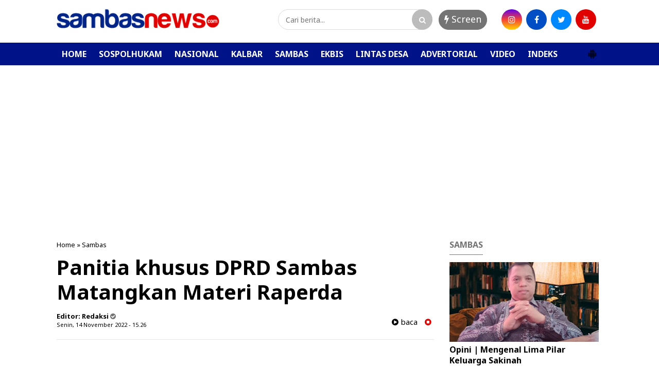

--- FILE ---
content_type: text/html; charset=utf-8
request_url: https://www.google.com/recaptcha/api2/aframe
body_size: 266
content:
<!DOCTYPE HTML><html><head><meta http-equiv="content-type" content="text/html; charset=UTF-8"></head><body><script nonce="IVtAu6MGiJsTekSlcyWzvg">/** Anti-fraud and anti-abuse applications only. See google.com/recaptcha */ try{var clients={'sodar':'https://pagead2.googlesyndication.com/pagead/sodar?'};window.addEventListener("message",function(a){try{if(a.source===window.parent){var b=JSON.parse(a.data);var c=clients[b['id']];if(c){var d=document.createElement('img');d.src=c+b['params']+'&rc='+(localStorage.getItem("rc::a")?sessionStorage.getItem("rc::b"):"");window.document.body.appendChild(d);sessionStorage.setItem("rc::e",parseInt(sessionStorage.getItem("rc::e")||0)+1);localStorage.setItem("rc::h",'1768966059611');}}}catch(b){}});window.parent.postMessage("_grecaptcha_ready", "*");}catch(b){}</script></body></html>

--- FILE ---
content_type: text/javascript; charset=UTF-8
request_url: https://www.sambasnews.com/feeds/posts/default/-/Sambas?orderby=published&alt=json-in-script&callback=showrecentposts3
body_size: 42401
content:
// API callback
showrecentposts3({"version":"1.0","encoding":"UTF-8","feed":{"xmlns":"http://www.w3.org/2005/Atom","xmlns$openSearch":"http://a9.com/-/spec/opensearchrss/1.0/","xmlns$blogger":"http://schemas.google.com/blogger/2008","xmlns$georss":"http://www.georss.org/georss","xmlns$gd":"http://schemas.google.com/g/2005","xmlns$thr":"http://purl.org/syndication/thread/1.0","id":{"$t":"tag:blogger.com,1999:blog-6603311734692989767"},"updated":{"$t":"2026-01-20T18:45:54.505+07:00"},"category":[{"term":"Sambas"},{"term":"Sospolhukam"},{"term":"Kalbar"},{"term":"Lintas Desa"},{"term":"Nasional"},{"term":"Video"},{"term":"Ekbis"},{"term":"Advertorial"}],"title":{"type":"text","$t":"SAMBASNEWS.COM-Portal Berita Online Sambas"},"subtitle":{"type":"html","$t":""},"link":[{"rel":"http://schemas.google.com/g/2005#feed","type":"application/atom+xml","href":"https:\/\/www.sambasnews.com\/feeds\/posts\/default"},{"rel":"self","type":"application/atom+xml","href":"https:\/\/www.blogger.com\/feeds\/6603311734692989767\/posts\/default\/-\/Sambas?alt=json-in-script\u0026orderby=published"},{"rel":"alternate","type":"text/html","href":"https:\/\/www.sambasnews.com\/search\/label\/Sambas"},{"rel":"hub","href":"http://pubsubhubbub.appspot.com/"},{"rel":"next","type":"application/atom+xml","href":"https:\/\/www.blogger.com\/feeds\/6603311734692989767\/posts\/default\/-\/Sambas\/-\/Sambas?alt=json-in-script\u0026start-index=26\u0026max-results=25\u0026orderby=published"}],"author":[{"name":{"$t":"Unknown"},"email":{"$t":"noreply@blogger.com"},"gd$image":{"rel":"http://schemas.google.com/g/2005#thumbnail","width":"16","height":"16","src":"https:\/\/img1.blogblog.com\/img\/b16-rounded.gif"}}],"generator":{"version":"7.00","uri":"http://www.blogger.com","$t":"Blogger"},"openSearch$totalResults":{"$t":"2224"},"openSearch$startIndex":{"$t":"1"},"openSearch$itemsPerPage":{"$t":"25"},"entry":[{"id":{"$t":"tag:blogger.com,1999:blog-6603311734692989767.post-4217356414037531056"},"published":{"$t":"2026-01-20T16:42:00.000+07:00"},"updated":{"$t":"2026-01-20T16:42:01.849+07:00"},"category":[{"scheme":"http://www.blogger.com/atom/ns#","term":"Sambas"}],"title":{"type":"text","$t":"Opini | Mengenal Lima Pilar Keluarga Sakinah"},"content":{"type":"html","$t":"\u003Cp\u003E\u0026nbsp;\u003Ctable align=\"center\" cellpadding=\"0\" cellspacing=\"0\" class=\"tr-caption-container\" style=\"margin-left: auto; margin-right: auto;\"\u003E\u003Ctbody\u003E\u003Ctr\u003E\u003Ctd style=\"text-align: center;\"\u003E\u003Ca href=\"https:\/\/blogger.googleusercontent.com\/img\/b\/R29vZ2xl\/AVvXsEgRfsJbq6ae-axfc6izseT7opN6L2dLTDRDIgiRiKcXuSSRjEaQhEpWS7r4g-CvjtxoE8vrB_0LAdlyll6_n6k7ajzr7CuQp_wvebjkN8uCoJ34wuK3W3ayvCfcOjAVwbJJ-WRHk0V_GiRjVGwtBcC5IFE_Nz4hH24qv05jnYTI9TYmbZWNY0Asyu-q\/s595\/IMG_20260120_164106.jpg\" imageanchor=\"1\" style=\"margin-left: auto; margin-right: auto;\"\u003E\u003Cimg border=\"0\" data-original-height=\"375\" data-original-width=\"595\" height=\"202\" src=\"https:\/\/blogger.googleusercontent.com\/img\/b\/R29vZ2xl\/AVvXsEgRfsJbq6ae-axfc6izseT7opN6L2dLTDRDIgiRiKcXuSSRjEaQhEpWS7r4g-CvjtxoE8vrB_0LAdlyll6_n6k7ajzr7CuQp_wvebjkN8uCoJ34wuK3W3ayvCfcOjAVwbJJ-WRHk0V_GiRjVGwtBcC5IFE_Nz4hH24qv05jnYTI9TYmbZWNY0Asyu-q\/s320\/IMG_20260120_164106.jpg\" width=\"320\" \/\u003E\u003C\/a\u003E\u003C\/td\u003E\u003C\/tr\u003E\u003Ctr\u003E\u003Ctd class=\"tr-caption\" style=\"text-align: center;\"\u003EDr Asman, M. Ag\u003C\/td\u003E\u003C\/tr\u003E\u003C\/tbody\u003E\u003C\/table\u003E\u003Cbr \/\u003E\u003C\/p\u003E\u003Cp\u003E\u003Cb\u003EOleh :\u003C\/b\u003E Dr. Asman, M. Ag\u0026nbsp; (Bidang Keahlian Hukum Keluarga Islam)\u003C\/p\u003E\u003Cp\u003EBerbicara tentang keluarga sakinah pada hari ini tidak dapat lagi diletakkan semata-mata sebagai wacana normatif-teologis yang ideal dan utopis. Realitas sosial menunjukkan bahwa keluarga Muslim menghadapi tantangan yang semakin kompleks meningkatnya angka perceraian, konflik rumah tangga, tekanan ekonomi, perubahan relasi gender, serta lemahnya kesiapan mental pasangan dalam memasuki pernikahan.\u0026nbsp;\u003C\/p\u003E\u003Cp\u003EDalam konteks inilah, konsep lima pilar keluarga sakinah menjadi relevan untuk dikaji kembali secara kritis dan reflektif, bukan hanya sebagai doktrin moral, tetapi sebagai kerangka praksis yang menuntut aktualisasi nyata dalam kehidupan keluarga.\u003C\/p\u003E\u003Cp\u003EMenurut pandangan penulis, lemahnya pemahaman terhadap substansi keluarga sakinah sering kali disebabkan oleh reduksi makna sakinah itu sendiri. Banyak pasangan memaknai sakinah hanya sebagai ketiadaan konflik, padahal konflik merupakan keniscayaan dalam relasi manusia. Sakinah seharusnya dipahami sebagai kemampuan keluarga dalam mengelola konflik secara dewasa, adil, dan bermartabat.\u0026nbsp;\u003C\/p\u003E\u003Cp\u003ETemuan Ummah (2025) dalam penelitiannya tentang bimbingan pra-nikah menunjukkan bahwa sebagian besar pasangan belum memiliki pemahaman utuh mengenai tujuan pernikahan, sehingga pernikahan lebih dipandang sebagai peristiwa seremonial daripada komitmen jangka panjang.\u003C\/p\u003E\u003Cp\u003EPilar pertama keluarga sakinah, yaitu zawaj atau berpasangan, seharusnya menjadi fondasi kesadaran bahwa pernikahan adalah kemitraan. Namun dalam praktik sosial, relasi suami-istri masih sering dibingkai dalam pola hierarkis dan patriarkis. Hal ini menimbulkan ketimpangan peran dan ekspektasi yang pada akhirnya memicu konflik.\u0026nbsp;\u003C\/p\u003E\u003Cp\u003EPadahal, zawaj meniscayakan relasi timbal balik, di mana suami dan istri sama-sama memiliki peran strategis dalam menjaga stabilitas keluarga. Penulis berpendapat bahwa kegagalan memahami pilar zawaj inilah yang menjadi salah satu akar rapuhnya ketahanan keluarga Muslim saat ini.\u003C\/p\u003E\u003Cp\u003EPilar kedua, mitsaqan ghalidzan, merupakan aspek yang paling sering diabaikan dalam praktik perkawinan. Banyak pasangan menikah tanpa kesiapan mental untuk memikul konsekuensi hukum, moral, dan spiritual dari perjanjian tersebut. Wibowo dkk. (2025) menegaskan bahwa pernikahan sebagai mitsaqan ghalidzan berkaitan langsung dengan perlindungan maqashid al-syari’ah, khususnya perlindungan keturunan dan agama.\u0026nbsp;\u003C\/p\u003E\u003Cp\u003ENamun ketika pernikahan diperlakukan layaknya kontrak sosial biasa, maka perceraian menjadi pilihan instan saat konflik muncul. Dalam opini penulis, inilah problem utama keluarga modern: komitmen jangka panjang dikalahkan oleh logika pragmatis dan emosional sesaat.\u003C\/p\u003E\u003Cp\u003ELebih jauh, pilar mu’asyarah bil ma’ruf menjadi ujian nyata dalam kehidupan rumah tangga. Prinsip memperlakukan pasangan dengan baik sering kali hanya dijadikan jargon normatif tanpa internalisasi nilai. Realitas kekerasan dalam rumah tangga, baik fisik maupun verbal, menunjukkan bahwa sebagian keluarga Muslim gagal menerjemahkan ajaran moral Islam dalam praktik relasi sehari-hari.\u0026nbsp;\u003C\/p\u003E\u003Cp\u003EPenelitian Muhammad Fadel dkk. (2023) mengungkapkan bahwa absennya nilai mu’asyarah bil ma’ruf menjadi faktor dominan terjadinya KDRT. Penulis berpandangan bahwa tanpa penguatan etika relasi ini, keluarga sakinah akan berhenti sebagai slogan kosong yang tidak menyentuh akar problem kemanusiaan dalam rumah tangga.\u003C\/p\u003E\u003Cp\u003EPilar keempat, musyawarah, merupakan aspek yang sering diremehkan, padahal memiliki peran strategis dalam menjaga keberlanjutan keluarga. Banyak konflik rumah tangga sejatinya bukan disebabkan oleh perbedaan kepentingan, melainkan kegagalan komunikasi. Budaya otoriter dalam pengambilan keputusan baik oleh suami maupun istri menutup ruang dialog yang sehat.\u0026nbsp;\u003C\/p\u003E\u003Cp\u003EKatni, Sumarni, dan Muslim (2025) menunjukkan bahwa keluarga yang membiasakan musyawarah memiliki tingkat keharmonisan yang lebih tinggi karena setiap anggota merasa dihargai dan didengar. Dalam pandangan penulis, musyawarah bukan hanya metode penyelesaian masalah, tetapi juga sarana membangun keadilan emosional dalam keluarga.\u003C\/p\u003E\u003Cp\u003ESementara itu, pilar taradhin atau saling ridha sering kali disalahpahami sebagai sikap pasrah dan menerima tanpa kritik. Padahal, taradhin menuntut kedewasaan spiritual dan emosional untuk menerima realitas pasangan secara manusiawi. Dalam kehidupan modern yang sarat tuntutan material, sikap saling ridha menjadi semakin langka.\u0026nbsp;\u003C\/p\u003E\u003Cp\u003EPenelitian Maulidah dan Afif (2023) menunjukkan bahwa keluarga yang menginternalisasi nilai kesederhanaan dan penerimaan cenderung lebih stabil secara emosional dan finansial. Penulis menilai bahwa krisis keluarga hari ini bukan hanya krisis ekonomi, tetapi krisis penerimaan dan keikhlasan.\u003C\/p\u003E\u003Cp\u003EKelima pilar keluarga sakinah tersebut, jika dicermati, sejatinya membentuk satu sistem etika keluarga Islam yang holistik. Kegagalan pada satu pilar akan melemahkan pilar lainnya. Pernikahan tanpa komitmen (mitsaqan ghalidzan) akan rapuh meskipun komunikasi dibangun. Komitmen tanpa etika relasi (mu’asyarah bil ma’ruf) akan melahirkan kekerasan simbolik maupun nyata.\u0026nbsp;\u003C\/p\u003E\u003Cp\u003EOleh karena itu, membangun keluarga sakinah tidak cukup dengan regulasi hukum atau nasihat moral semata, tetapi membutuhkan pendidikan keluarga yang berkelanjutan.\u003C\/p\u003E\u003Cp\u003EDalam konteks kebijakan dan pendidikan Islam, penulis berpendapat bahwa revitalisasi konsep keluarga sakinah harus menjadi agenda strategis. Program bimbingan pra-nikah perlu diperkuat dengan pendekatan psikologis, sosiologis, dan etis, sebagaimana disarankan Ummah (2025).\u0026nbsp;\u003C\/p\u003E\u003Cp\u003ESelain itu, kajian keluarga sakinah harus terus dikembangkan dalam perspektif maqashid al-syari’ah sebagaimana ditegaskan Wibowo dkk. (2025), agar tidak terjebak pada formalitas normatif semata.\u003C\/p\u003E\u003Cp\u003ESebagai penutup, keluarga sakinah bukanlah kondisi yang hadir secara instan, melainkan hasil dari proses panjang pembelajaran, komitmen, dan kesadaran moral. Lima pilar keluarga sakinah bukan sekadar teori, tetapi pedoman praksis yang menuntut keberanian untuk berubah dan kedewasaan dalam bersikap.\u0026nbsp;\u003C\/p\u003E\u003Cp\u003ETanpa kesungguhan untuk menghidupkan pilar-pilar tersebut, keluarga sakinah akan tetap menjadi cita-cita normatif yang indah dalam teks, namun rapuh dalam realitas.\u003C\/p\u003E\u003Cp\u003E\u003Cbr \/\u003E\u003C\/p\u003E\u003Cp\u003E\u003Cb\u003E\u003Ci\u003EPenulis adalah Dosen Fakultas Hukum Universitas Sultan Muhammad Syafiuddin Sambas (UNISSAS)\u003C\/i\u003E\u003C\/b\u003E\u003C\/p\u003E\u003Cdiv style=\"text-align: left;\"\u003EHp. 081352680407\u003Cbr \/\u003EEmail : asmanarwan@gmail.com\u003C\/div\u003E"},"link":[{"rel":"edit","type":"application/atom+xml","href":"https:\/\/www.blogger.com\/feeds\/6603311734692989767\/posts\/default\/4217356414037531056"},{"rel":"self","type":"application/atom+xml","href":"https:\/\/www.blogger.com\/feeds\/6603311734692989767\/posts\/default\/4217356414037531056"},{"rel":"alternate","type":"text/html","href":"https:\/\/www.sambasnews.com\/2026\/01\/opini-mengenal-lima-pilar-keluarga.html","title":"Opini | Mengenal Lima Pilar Keluarga Sakinah"}],"author":[{"name":{"$t":"Redaksi"},"uri":{"$t":"http:\/\/www.blogger.com\/profile\/09651959196578971739"},"email":{"$t":"noreply@blogger.com"},"gd$image":{"rel":"http://schemas.google.com/g/2005#thumbnail","width":"16","height":"16","src":"https:\/\/img1.blogblog.com\/img\/b16-rounded.gif"}}],"media$thumbnail":{"xmlns$media":"http://search.yahoo.com/mrss/","url":"https:\/\/blogger.googleusercontent.com\/img\/b\/R29vZ2xl\/AVvXsEgRfsJbq6ae-axfc6izseT7opN6L2dLTDRDIgiRiKcXuSSRjEaQhEpWS7r4g-CvjtxoE8vrB_0LAdlyll6_n6k7ajzr7CuQp_wvebjkN8uCoJ34wuK3W3ayvCfcOjAVwbJJ-WRHk0V_GiRjVGwtBcC5IFE_Nz4hH24qv05jnYTI9TYmbZWNY0Asyu-q\/s72-c\/IMG_20260120_164106.jpg","height":"72","width":"72"}},{"id":{"$t":"tag:blogger.com,1999:blog-6603311734692989767.post-3190376767832331052"},"published":{"$t":"2026-01-19T18:43:00.001+07:00"},"updated":{"$t":"2026-01-20T18:45:54.356+07:00"},"category":[{"scheme":"http://www.blogger.com/atom/ns#","term":"Sambas"}],"title":{"type":"text","$t":"DPRD Sambas dan Panitia Pembentukan KSP Rapat Dengar Pendapat Umum Bersama"},"content":{"type":"html","$t":"\u003Cp\u003E\u0026nbsp;\u003Ctable align=\"center\" cellpadding=\"0\" cellspacing=\"0\" class=\"tr-caption-container\" style=\"margin-left: auto; margin-right: auto;\"\u003E\u003Ctbody\u003E\u003Ctr\u003E\u003Ctd style=\"text-align: center;\"\u003E\u003Ca href=\"https:\/\/blogger.googleusercontent.com\/img\/b\/R29vZ2xl\/AVvXsEh2s51k3ck3wGPp_6fim43bRPEft5gxzpCDlaio2KaC9NO2f3iiYA1be-xifqm-O-JVDwjbUvRTB4gnn9gjcan1e7dvhTpOAc9UmoN__ViSynssvly9PmcskIMxqKIrVguOSRzpLR7psFmVJJGegnAbQOQItLO_h7LHjoz0vBmFWvoaQA5K_GbCi_O_\/s1600\/IMG-20260120-WA0004.jpg\" imageanchor=\"1\" style=\"margin-left: auto; margin-right: auto;\"\u003E\u003Cimg border=\"0\" data-original-height=\"1200\" data-original-width=\"1600\" height=\"240\" src=\"https:\/\/blogger.googleusercontent.com\/img\/b\/R29vZ2xl\/AVvXsEh2s51k3ck3wGPp_6fim43bRPEft5gxzpCDlaio2KaC9NO2f3iiYA1be-xifqm-O-JVDwjbUvRTB4gnn9gjcan1e7dvhTpOAc9UmoN__ViSynssvly9PmcskIMxqKIrVguOSRzpLR7psFmVJJGegnAbQOQItLO_h7LHjoz0vBmFWvoaQA5K_GbCi_O_\/s320\/IMG-20260120-WA0004.jpg\" width=\"320\" \/\u003E\u003C\/a\u003E\u003C\/td\u003E\u003C\/tr\u003E\u003Ctr\u003E\u003Ctd class=\"tr-caption\" style=\"text-align: center;\"\u003EFoto bersama PPKSP dan anggota DPRD Sambas usai penyerahan dokumen kepada DPRD Sambas, Senin (19\/1\/2026).\u0026nbsp;\u003C\/td\u003E\u003C\/tr\u003E\u003C\/tbody\u003E\u003C\/table\u003E\u003Cbr \/\u003E\u003C\/p\u003E\u003Cp\u003E\u003Cb\u003ESambas-\u003C\/b\u003EPanitia Pembentukan Kabupaten Sambas Pesisir (PPKSP) secara resmi menyerahkan dokumen hasil Musyawarah Desa Khusus (Musdesus) kepada Dewan Perwakilan Rakyat Daerah (DPRD) Kabupaten Sambas dalam acara Rapat Dengar Pendapat Umum (RDPU), Senin (19\/1\/2026).\u003C\/p\u003E\u003Cp\u003EPenyerahan dokumen dilaksanakan di Ruang Sidang utama DPRD Sambas, sebagai bagian dari tahapan penting dalam proses pembentukan Daerah Otonomi Baru (DOB) Kabupaten Sambas Pesisir.\u003C\/p\u003E\u003Cp\u003EPenyerahan dokumen dilakukan langsung oleh Panitia Pembentukan Kabupaten Sambas Pesisir kepada Ketua DPRD Sambas, H. Abubakar. Dokumen yang diserahkan merupakan kelengkapan administratif hasil Musdesus dari 33 desa yang menjadi wilayah calon Kabupaten Sambas Pesisir.\u0026nbsp;\u003C\/p\u003E\u003Cp\u003EAdapun dokumen yang diserahkan meliputi surat undangan Musdesus, daftar hadir Musdesus dari 33 desa, notulensi rapat Musdesus, berita acara Musdesus, keputusan Badan Permusyawaratan Desa (BPD) dari 33 desa, persetujuan bersama antara BPD dan Kepala Desa dari 33 desa, serta deklarasi dukungan yang ditandatangani oleh 5 camat, 33 kepala desa, 33 BPD, dan tokoh-tokoh masyarakat.\u003C\/p\u003E\u003Cp\u003EDokumen tersebut selanjutnya akan dijadikan bahan dalam Rapat Paripurna DPRD Sambas untuk persetujuan bersama antara Bupati Sambas dan DPRD Kabupaten Sambas terkait pembentukan Kabupaten Sambas Pesisir.\u003C\/p\u003E\u003Cp\u003EWakil Ketua DPRD Sambas, Ferdinan Syolihin, menyampaikan bahwa proses percepatan pembentukan daerah otonomi baru Kabupaten Sambas Pesisir sejauh ini berjalan dengan lancar.\u003C\/p\u003E\u003Cp\u003EDPRD Kabupaten Sambas dikatakan oleh Ferdinan, pada prinsipnya sepakat untuk memberikan dukungan, dengan catatan seluruh kelengkapan administrasi harus dipenuhi sesuai regulasi yang ditetapkan oleh pemerintah.\u003C\/p\u003E\u003Cp\u003E“Alhamdulillah proses perjalanan pembentukan Kabupaten Sambas Pesisir berjalan lancar. DPRD Sambas sepakat memberikan dukungan, tentu dengan syarat panitia melengkapi seluruh persyaratan administrasi sesuai regulasi,\" ujar Ferdinan, Senin.\u003C\/p\u003E\u003Cp\u003ETindak lanjut dari hasil RDPU tersebut menurut Ferdinan, akan dilakukan rapat paripurna bersama unsur Pemerintah Daerah Kabupaten Sambas.\u0026nbsp;\u003C\/p\u003E\u003Cp\u003E\"Selanjutnya kami akan mengatur jadwal paripurna, setelah berkoordinasi dengan pemerintah daerah, dengan harapan paripurna tersebut menghasilkan kesepakatan bersama,” katanya.\u003C\/p\u003E"},"link":[{"rel":"edit","type":"application/atom+xml","href":"https:\/\/www.blogger.com\/feeds\/6603311734692989767\/posts\/default\/3190376767832331052"},{"rel":"self","type":"application/atom+xml","href":"https:\/\/www.blogger.com\/feeds\/6603311734692989767\/posts\/default\/3190376767832331052"},{"rel":"alternate","type":"text/html","href":"https:\/\/www.sambasnews.com\/2026\/01\/dprd-sambas-dan-panitia-pembentukan-ksp.html","title":"DPRD Sambas dan Panitia Pembentukan KSP Rapat Dengar Pendapat Umum Bersama"}],"author":[{"name":{"$t":"Redaksi"},"uri":{"$t":"http:\/\/www.blogger.com\/profile\/09651959196578971739"},"email":{"$t":"noreply@blogger.com"},"gd$image":{"rel":"http://schemas.google.com/g/2005#thumbnail","width":"16","height":"16","src":"https:\/\/img1.blogblog.com\/img\/b16-rounded.gif"}}],"media$thumbnail":{"xmlns$media":"http://search.yahoo.com/mrss/","url":"https:\/\/blogger.googleusercontent.com\/img\/b\/R29vZ2xl\/AVvXsEh2s51k3ck3wGPp_6fim43bRPEft5gxzpCDlaio2KaC9NO2f3iiYA1be-xifqm-O-JVDwjbUvRTB4gnn9gjcan1e7dvhTpOAc9UmoN__ViSynssvly9PmcskIMxqKIrVguOSRzpLR7psFmVJJGegnAbQOQItLO_h7LHjoz0vBmFWvoaQA5K_GbCi_O_\/s72-c\/IMG-20260120-WA0004.jpg","height":"72","width":"72"}},{"id":{"$t":"tag:blogger.com,1999:blog-6603311734692989767.post-8917981757984897808"},"published":{"$t":"2026-01-19T16:09:00.001+07:00"},"updated":{"$t":"2026-01-20T15:12:43.422+07:00"},"category":[{"scheme":"http://www.blogger.com/atom/ns#","term":"Sambas"}],"title":{"type":"text","$t":" ‎8 Mahasiswa UNISSAS Laksanakan KKN di Desa Sarang Burung Kolam  ‎"},"content":{"type":"html","$t":"\u003Ctable align=\"center\" cellpadding=\"0\" cellspacing=\"0\" class=\"tr-caption-container\" style=\"margin-left: auto; margin-right: auto;\"\u003E\u003Ctbody\u003E\u003Ctr\u003E\u003Ctd style=\"text-align: center;\"\u003E\u003Ca href=\"https:\/\/blogger.googleusercontent.com\/img\/b\/R29vZ2xl\/AVvXsEjEXWcX-LFWOx7idoxdar0ZmIxLM5nBHY6FoqxE6fgbbGmhOT3ElqEeP8x5wonKerxC6dN_cbz5l9Z2J5gfayTkij_XqH_6EzhNcG8eDBpGwxeBKmQ9Dl2bYMovuroyUefX2zys_qkq4hlbl0kGp-fBtPK0TLTgksdKjaoefO5ine3BDBEnytwP1blF\/s1090\/IMG_20260120_151043.jpg\" imageanchor=\"1\" style=\"margin-left: auto; margin-right: auto;\"\u003E\u003Cimg border=\"0\" data-original-height=\"666\" data-original-width=\"1090\" height=\"196\" src=\"https:\/\/blogger.googleusercontent.com\/img\/b\/R29vZ2xl\/AVvXsEjEXWcX-LFWOx7idoxdar0ZmIxLM5nBHY6FoqxE6fgbbGmhOT3ElqEeP8x5wonKerxC6dN_cbz5l9Z2J5gfayTkij_XqH_6EzhNcG8eDBpGwxeBKmQ9Dl2bYMovuroyUefX2zys_qkq4hlbl0kGp-fBtPK0TLTgksdKjaoefO5ine3BDBEnytwP1blF\/s320\/IMG_20260120_151043.jpg\" width=\"320\" \/\u003E\u003C\/a\u003E\u003C\/td\u003E\u003C\/tr\u003E\u003Ctr\u003E\u003Ctd class=\"tr-caption\" style=\"text-align: center;\"\u003EMahasiswa UNISSAS bersama Dosen Pembimbing Lapangan dan Kepala Desa Sarang Burung Kolam.\u0026nbsp;\u003C\/td\u003E\u003C\/tr\u003E\u003C\/tbody\u003E\u003C\/table\u003E\u003Cbr \/\u003E\u003Cp\u003E\u003Cbr \/\u003E\u003C\/p\u003E\u003Cp\u003E\u003Cb\u003ESambas - \u003C\/b\u003E‎Universitas Sultan Muhammad Syafiuddin Sambas (UNISSAS) secara resmi menerjunkan kelompok mahasiswa Kuliah Kerja Nyata (KKN) di Desa Sarang Burung Kolam, Kecamatan Jawai Kabupaten Sambas.\u0026nbsp;\u003C\/p\u003E\u003Cp\u003EAcara serah terima dan pembukaan KKN dilaksanakan dengan khidmat di Kantor Desa Sarang Burung Kolam Kecamatan Jawai, Senin (19\/01\/2026).\u003C\/p\u003E\u003Cp\u003EDosen Pembimbing Lapangan (DPL) KKN UNISSAS, Bayu‎ mengatakan, ada 8 mahasiswa dari berbagai program studi akan mengabdi di desa tersebut selama kurang lebih enam minggu.\u0026nbsp;\u003C\/p\u003E\u003Cp\u003E\"Terhitung mulai tanggal 19 Januari hingga 28 Februari 2026, 8 mahasiswa akan melakukan KKN. Kehadiran mahasiswa lintas disiplin ilmu ini diharapkan mampu membawa inovasi dan membantu percepatan program pembangunan desa,\" ujar Bayu dalam keterangan tertulis yang diterima Sambasnews, Senin (19\/1\/2026).\u003C\/p\u003E\u003Cp\u003EMenurut Bayu, program KKN tahun ini difokuskan pada implementasi keilmuan yang relevan dengan kebutuhan masyarakat lokal.\u003C\/p\u003E\u003Cp\u003E‎\"Kami menitipkan delapan mahasiswa terbaik kami dari berbagai prodi untuk belajar sekaligus mengabdi. Harapannya, kolaborasi antara teori akademik dan kearifan lokal di Desa Sarang Burung Kolam dapat melahirkan solusi nyata bagi tantangan yang ada di desa,\" kata Bayu.\u003C\/p\u003E\u003Cp\u003E‎Kepala Desa Sarang Burung Kolam, Ardi menyatakan kesiapan perangkat desa untuk membimbing dan bekerja sama dengan peserta KKN. Pihaknya menyambut hangat kedatangan para mahasiswa yang hadir di desa Sarang Burung Kolam.\u0026nbsp;\u003C\/p\u003E\u003Cp\u003E‎\"Kami sangat terbuka dan berterima kasih atas kehadiran adik-adik mahasiswa UNISSAS. Kami berharap kehadiran mereka dapat berkolaborasi dengan desa, baik dalam pemberdayaan ekonomi, hingga kegiatan sosial kemasyarakatan yang selama ini telah berjalan,\" kata Ardi.\u003C\/p\u003E\u003Cp\u003E‎Untuk diketahui, selama masa KKN, kedelapan mahasiswa UNISSAS dijadwalkan akan menjalankan sejumlah program kerja unggulan di Desa Sarang Burung Kolam.\u0026nbsp;\u003C\/p\u003E\u003Cp\u003EDengan komposisi tim yang berasal dari program studi yang berbeda, program yang dicanangkan akan mencakup sektor pendidikan, keagamaan, hingga pengembangan potensi sumber daya alam desa.\u003C\/p\u003E"},"link":[{"rel":"edit","type":"application/atom+xml","href":"https:\/\/www.blogger.com\/feeds\/6603311734692989767\/posts\/default\/8917981757984897808"},{"rel":"self","type":"application/atom+xml","href":"https:\/\/www.blogger.com\/feeds\/6603311734692989767\/posts\/default\/8917981757984897808"},{"rel":"alternate","type":"text/html","href":"https:\/\/www.sambasnews.com\/2026\/01\/8-mahasiswa-unissas-laksanakan-kkn-di.html","title":" ‎8 Mahasiswa UNISSAS Laksanakan KKN di Desa Sarang Burung Kolam  ‎"}],"author":[{"name":{"$t":"Redaksi"},"uri":{"$t":"http:\/\/www.blogger.com\/profile\/09651959196578971739"},"email":{"$t":"noreply@blogger.com"},"gd$image":{"rel":"http://schemas.google.com/g/2005#thumbnail","width":"16","height":"16","src":"https:\/\/img1.blogblog.com\/img\/b16-rounded.gif"}}],"media$thumbnail":{"xmlns$media":"http://search.yahoo.com/mrss/","url":"https:\/\/blogger.googleusercontent.com\/img\/b\/R29vZ2xl\/AVvXsEjEXWcX-LFWOx7idoxdar0ZmIxLM5nBHY6FoqxE6fgbbGmhOT3ElqEeP8x5wonKerxC6dN_cbz5l9Z2J5gfayTkij_XqH_6EzhNcG8eDBpGwxeBKmQ9Dl2bYMovuroyUefX2zys_qkq4hlbl0kGp-fBtPK0TLTgksdKjaoefO5ine3BDBEnytwP1blF\/s72-c\/IMG_20260120_151043.jpg","height":"72","width":"72"}},{"id":{"$t":"tag:blogger.com,1999:blog-6603311734692989767.post-3042791989949589588"},"published":{"$t":"2026-01-17T16:20:00.001+07:00"},"updated":{"$t":"2026-01-20T16:22:14.335+07:00"},"category":[{"scheme":"http://www.blogger.com/atom/ns#","term":"Sambas"}],"title":{"type":"text","$t":"‎Mahasiswa Prodi PGMI UNISSAS Ikuti PGMI Gathering di Pantai Cemara Paloh  ‎"},"content":{"type":"html","$t":"\u003Cp\u003E\u0026nbsp;\u003Ctable align=\"center\" cellpadding=\"0\" cellspacing=\"0\" class=\"tr-caption-container\" style=\"margin-left: auto; margin-right: auto;\"\u003E\u003Ctbody\u003E\u003Ctr\u003E\u003Ctd style=\"text-align: center;\"\u003E\u003Ca href=\"https:\/\/blogger.googleusercontent.com\/img\/b\/R29vZ2xl\/AVvXsEjvMT9UVAY8bmNi8wwIBdpCcP4hmbg3Ejxhw6phEO5RUL2UmW9oFTH-vKv-EKZwFR20lSeTsbeZOz5CBdGG9NQgy88yApOMslZQX2jLOAnVcuLelfiU8LRg6Vf_7gWstB-vysDFkxMeaLR685VpC3sz5I_Se18pRAuGLmNc2jsLwsgFL4T5NuzuIG3I\/s978\/IMG_20260120_161949.jpg\" imageanchor=\"1\" style=\"margin-left: auto; margin-right: auto;\"\u003E\u003Cimg border=\"0\" data-original-height=\"624\" data-original-width=\"978\" height=\"204\" src=\"https:\/\/blogger.googleusercontent.com\/img\/b\/R29vZ2xl\/AVvXsEjvMT9UVAY8bmNi8wwIBdpCcP4hmbg3Ejxhw6phEO5RUL2UmW9oFTH-vKv-EKZwFR20lSeTsbeZOz5CBdGG9NQgy88yApOMslZQX2jLOAnVcuLelfiU8LRg6Vf_7gWstB-vysDFkxMeaLR685VpC3sz5I_Se18pRAuGLmNc2jsLwsgFL4T5NuzuIG3I\/s320\/IMG_20260120_161949.jpg\" width=\"320\" \/\u003E\u003C\/a\u003E\u003C\/td\u003E\u003C\/tr\u003E\u003Ctr\u003E\u003Ctd class=\"tr-caption\" style=\"text-align: center;\"\u003ESuasana PGMI Gathering mahasiswa Prodi PGMI UNISSAS di pantai Cemara Paloh.\u0026nbsp;\u003C\/td\u003E\u003C\/tr\u003E\u003C\/tbody\u003E\u003C\/table\u003E\u003Cbr \/\u003E\u003C\/p\u003E\u003Cp\u003E\u003Cb\u003ESambas -\u003C\/b\u003E ‎Program Studi Pendidikan Guru Madrasah Ibtidaiyah (PGMI) Fakultas Pendidikan Universitas Sultan Muhammad Syafiuddin Sambas (UNISSAS) menggelar PGMI Gathering, Sabtu (17\/01\/2026).\u0026nbsp;\u003C\/p\u003E\u003Cp\u003EPGMI Gathering dilaksanakan di Pantai Cemara, Kecamatan Paloh Kabupaten Sambas, mengusung tema \"Membangun Kebersamaan dan Solidaritas Bersama\" dengan tujuan memperkuat ikatan kekeluargaan antar mahasiswa dan dosen.\u003C\/p\u003E\u003Cp\u003E‎Ketua Prodi PGMI, Bayu mengatakan kegiatan yang berlangsung meriah ini, diisi dengan berbagai agenda yang merujuk pada empat pilar utama acara, meliputi Keseruan, Kepedulian, Kebersamaan, dan Kenangan.\u003C\/p\u003E\u003Cp\u003E‎\"Kami ingin menciptakan lingkungan akademik yang tidak hanya cerdas secara intelektual, tetapi juga memiliki ikatan emosional yang kuat,\"ujar Bayu melalui keterangan tertulis yang diterima Sambasnews.com, Sabtu.\u003C\/p\u003E\u003Cp\u003EBayu menyebutkan, kegiatan di luar kampus seperti ini, sangat penting untuk menyegarkan pikiran sekaligus membentuk karakter mahasiswa yang solid.\u003C\/p\u003E\u003Cp\u003E\"Melalui PGMI Gathering ini, kami berharap nilai-nilai kebersamaan dapat tertanam, sehingga kolaborasi di masa depan dapat berjalan lebih harmonis,\" katanya.\u0026nbsp;\u003C\/p\u003E\u003Cp\u003E‎Sementara, Ketua Himpunan Mahasiswa (HIMA) PGMI, Nur Syafitri mengungkapkan, persiapan PGMI Gathering ini dilakukan secara kolektif untuk memastikan agar silaturahmi antar mahasiswa tetap terjalin dengan baik.\u003C\/p\u003E\u003Cp\u003E‎\"Kegiatan ini adalah momentum bagi kami untuk saling mengenal lebih dalam di luar jam perkuliahan. Sesuai tema kami, fokus utama hari ini adalah membangun solidaritas. Kami ingin setiap peserta pulang membawa kenangan indah dan semangat baru untuk berkontribusi di lingkungan PGMI,\" kata Nur Syafitri.\u003C\/p\u003E\u003Cp\u003E‎Sepanjang hari sebutnya, para peserta mengikuti berbagai aktivitas mulai dari outbound berkelompok, diskusi santai di tepi pantai, hingga aksi kepedulian lingkungan dengan membersihkan area pantai.\u0026nbsp;\u003C\/p\u003E\u003Cp\u003E\"Suasana Pantai Cemara yang asri, menambah kehangatan interaksi antar peserta, menciptakan momen yang sesuai dengan tagline acara, Keseruan, Kepedulian, Kebersamaan, dan Kenangan,\" kata Nur Syafitri.\u003C\/p\u003E\u003Cp\u003E\"‎Kegiatan ini juga diharapkan menjadi agenda rutin tahunan, guna menjaga eksistensi dan kekompakan keluarga besar Pendidikan Guru Madrasah Ibtidaiyah (PGMI) Fakultas Pendidikan UNISSAS,\" katanya.\u003C\/p\u003E"},"link":[{"rel":"edit","type":"application/atom+xml","href":"https:\/\/www.blogger.com\/feeds\/6603311734692989767\/posts\/default\/3042791989949589588"},{"rel":"self","type":"application/atom+xml","href":"https:\/\/www.blogger.com\/feeds\/6603311734692989767\/posts\/default\/3042791989949589588"},{"rel":"alternate","type":"text/html","href":"https:\/\/www.sambasnews.com\/2026\/01\/mahasiswa-prodi-pgmi-unissas-ikuti-pgmi.html","title":"‎Mahasiswa Prodi PGMI UNISSAS Ikuti PGMI Gathering di Pantai Cemara Paloh  ‎"}],"author":[{"name":{"$t":"Redaksi"},"uri":{"$t":"http:\/\/www.blogger.com\/profile\/09651959196578971739"},"email":{"$t":"noreply@blogger.com"},"gd$image":{"rel":"http://schemas.google.com/g/2005#thumbnail","width":"16","height":"16","src":"https:\/\/img1.blogblog.com\/img\/b16-rounded.gif"}}],"media$thumbnail":{"xmlns$media":"http://search.yahoo.com/mrss/","url":"https:\/\/blogger.googleusercontent.com\/img\/b\/R29vZ2xl\/AVvXsEjvMT9UVAY8bmNi8wwIBdpCcP4hmbg3Ejxhw6phEO5RUL2UmW9oFTH-vKv-EKZwFR20lSeTsbeZOz5CBdGG9NQgy88yApOMslZQX2jLOAnVcuLelfiU8LRg6Vf_7gWstB-vysDFkxMeaLR685VpC3sz5I_Se18pRAuGLmNc2jsLwsgFL4T5NuzuIG3I\/s72-c\/IMG_20260120_161949.jpg","height":"72","width":"72"}},{"id":{"$t":"tag:blogger.com,1999:blog-6603311734692989767.post-7802183860701207096"},"published":{"$t":"2026-01-13T13:54:00.003+07:00"},"updated":{"$t":"2026-01-14T17:43:18.143+07:00"},"category":[{"scheme":"http://www.blogger.com/atom/ns#","term":"Sambas"}],"title":{"type":"text","$t":"Jembatan Ramayadi Diresmikan, Bupati Satono Minta Masyarakat Bersama-sama Menjaga "},"content":{"type":"html","$t":"\u003Cp\u003E\u0026nbsp;\u003C\/p\u003E\u003Ctable align=\"center\" cellpadding=\"0\" cellspacing=\"0\" class=\"tr-caption-container\" style=\"margin-left: auto; margin-right: auto;\"\u003E\u003Ctbody\u003E\u003Ctr\u003E\u003Ctd style=\"text-align: center;\"\u003E\u003Ca href=\"https:\/\/blogger.googleusercontent.com\/img\/b\/R29vZ2xl\/AVvXsEiJLttDFPVDaZdp2xs15ICR2HLID1nUtoj58BcJJ-d6nxchyuwrO_VLSRB7mAZApGl4XwYHEw-itO9vns-Nfk-jxhfklxEX6EcOEJqYd5dBBLWJ6DszR5LxpYtfztQ-HaPFQtZosJP6P1IXjzxS3bT1b0Gur_9hlbFU7E_FUSnDice31kLT_juWIn3j\/s1080\/IMG_20260114_165414.jpg\" style=\"margin-left: auto; margin-right: auto;\"\u003E\u003Cimg border=\"0\" data-original-height=\"960\" data-original-width=\"1080\" height=\"284\" src=\"https:\/\/blogger.googleusercontent.com\/img\/b\/R29vZ2xl\/AVvXsEiJLttDFPVDaZdp2xs15ICR2HLID1nUtoj58BcJJ-d6nxchyuwrO_VLSRB7mAZApGl4XwYHEw-itO9vns-Nfk-jxhfklxEX6EcOEJqYd5dBBLWJ6DszR5LxpYtfztQ-HaPFQtZosJP6P1IXjzxS3bT1b0Gur_9hlbFU7E_FUSnDice31kLT_juWIn3j\/s320\/IMG_20260114_165414.jpg\" width=\"320\" \/\u003E\u003C\/a\u003E\u003C\/td\u003E\u003C\/tr\u003E\u003Ctr\u003E\u003Ctd class=\"tr-caption\" style=\"text-align: center;\"\u003EPeresmian jembatan Ramayadi di Dusun Ramayadi Desa Jawai Laut, Selasa (13\/1\/2026).\u0026nbsp;\u003C\/td\u003E\u003C\/tr\u003E\u003C\/tbody\u003E\u003C\/table\u003E\u003Cbr \/\u003E\u003Cp\u003E\u003C\/p\u003E\u003Cp\u003E\u003Cb\u003ESambas - \u003C\/b\u003EBupati Sambas H Satono, meminta masyarakat di Desa Jawai Laut Kecamatan Jawai Selatan untuk menjaga struktur jembatan Ramayadi agar dapat bertahan lebih lama.\u0026nbsp;\u003C\/p\u003E\u003Cp\u003EPermintaan tersebut disampaikan oleh Bupati Satono, usai meresmikan jembatan dengan struktur baily rangka baja tersebut di Dusun Ramayadi Desa Jawai Laut Kecamatan Jawai Selatan, Selasa (13\/1\/2026).\u0026nbsp;\u003C\/p\u003E\u003Cp\u003E\"Terima kasih kepada seluruh yang terlibat dalam peresmian jembatan ini, kepala desa, dan perangkatnya,\" ujar Bupati, Selasa.\u0026nbsp;\u003C\/p\u003E\u003Cp\u003EPembangunan jalan dan jembatan sebut Satono, bagian dari daripada komitmen pemerintah pusat dan daerah.\u0026nbsp;\u003C\/p\u003E\u003Cp\u003E\"Selama kondisi keuangan daerah tersedia, dan memungkinkan pasti akan dibangun. Memang tugas pemerintah itu adalah membangun, dan tidak perlu diminta pun pasti akan dibangun selama ada duitnya,\" kata Satono.\u0026nbsp;\u003C\/p\u003E\u003Cp\u003ESatono mengungkapkan dalam perjalanan 4 tahun menjadi Bupati Sambas, terdapat banyak ruas jalan di Jawai yang telah dibangun oleh pemerintah.\u0026nbsp;\u003C\/p\u003E\u003Cp\u003E\"Sejak periode pertama dan masa periode kedua selama 1 tahun menjabat Bupati Sambas, Jawai Selatan ini sudah banyak jalan yang telah dibangun oleh pemerintah,\" kata Bupati.\u0026nbsp;\u003C\/p\u003E\u003Cp\u003EUntuk tahun 2024 lanjut Bupati, sudah dibangun jalan dan tahun 2025 sudah dibangun juga termasuk jembatan Ramayadi.\u0026nbsp;\u003C\/p\u003E\u003Cp\u003E\"Untuk jembatan Ramayadi ini, setelah dibangun ada pemeliharaan. Maka kita bersyukur Ramayadi Jawai laut mendapatkan jembatan seperti ini,\" kata Bupati Satono.\u003C\/p\u003E\u003Cp\u003E\"Jembatan yang dibangun ini kokoh dan mewah, walaupun hanya memiliki panjang 24 meter. Tapi nilainya tinggi,\" katanya.\u003C\/p\u003E\u003Cp\u003EBupati Satono meminta masyarakat bersama-sama menjaga keamanan jembatan yang telah dibangun tersebut.\u0026nbsp;\u003C\/p\u003E\u003Cp\u003E\"Saya minta tolong jembatan ini dijaga keutuhan dari struktur jembatan, berupa baut yang ada, jangan sampai bautnya hilang. Pemerintah memilih membangun jembatan seperti ini untuk sarana akses masyarakat,\" kata Bupati.\u003C\/p\u003E"},"link":[{"rel":"edit","type":"application/atom+xml","href":"https:\/\/www.blogger.com\/feeds\/6603311734692989767\/posts\/default\/7802183860701207096"},{"rel":"self","type":"application/atom+xml","href":"https:\/\/www.blogger.com\/feeds\/6603311734692989767\/posts\/default\/7802183860701207096"},{"rel":"alternate","type":"text/html","href":"https:\/\/www.sambasnews.com\/2026\/01\/jembatan-ramayadi-diresmikan-bupati.html","title":"Jembatan Ramayadi Diresmikan, Bupati Satono Minta Masyarakat Bersama-sama Menjaga "}],"author":[{"name":{"$t":"Redaksi"},"uri":{"$t":"http:\/\/www.blogger.com\/profile\/09651959196578971739"},"email":{"$t":"noreply@blogger.com"},"gd$image":{"rel":"http://schemas.google.com/g/2005#thumbnail","width":"16","height":"16","src":"https:\/\/img1.blogblog.com\/img\/b16-rounded.gif"}}],"media$thumbnail":{"xmlns$media":"http://search.yahoo.com/mrss/","url":"https:\/\/blogger.googleusercontent.com\/img\/b\/R29vZ2xl\/AVvXsEiJLttDFPVDaZdp2xs15ICR2HLID1nUtoj58BcJJ-d6nxchyuwrO_VLSRB7mAZApGl4XwYHEw-itO9vns-Nfk-jxhfklxEX6EcOEJqYd5dBBLWJ6DszR5LxpYtfztQ-HaPFQtZosJP6P1IXjzxS3bT1b0Gur_9hlbFU7E_FUSnDice31kLT_juWIn3j\/s72-c\/IMG_20260114_165414.jpg","height":"72","width":"72"}},{"id":{"$t":"tag:blogger.com,1999:blog-6603311734692989767.post-1574896080892929208"},"published":{"$t":"2026-01-12T17:32:00.001+07:00"},"updated":{"$t":"2026-01-12T18:38:17.235+07:00"},"category":[{"scheme":"http://www.blogger.com/atom/ns#","term":"Sambas"}],"title":{"type":"text","$t":"Opini | Mempertahankan Rumah Tangga Sebagai Suatu Kemuliaan"},"content":{"type":"html","$t":"\u003Ctable align=\"center\" cellpadding=\"0\" cellspacing=\"0\" class=\"tr-caption-container\" style=\"margin-left: auto; margin-right: auto;\"\u003E\u003Ctbody\u003E\u003Ctr\u003E\u003Ctd style=\"text-align: center;\"\u003E\u003Ca href=\"https:\/\/blogger.googleusercontent.com\/img\/b\/R29vZ2xl\/AVvXsEh4tZwenXHSV8Eock8kmt2zdGeGho7ek8MNSQ89ZAyo8mvREGI-OGVlecj6orGjQRueF-kFcibJ2qDpYcakqleoKB7lSKjAk4VX1cInP8KeYi1e9GF4m6rhIXtN-GaDu_65bfssTsOOXM_YaGuUGD0O0JfY_QXM2_c9qtv-N7gdOwrwduiaQpq1ZM94\/s665\/IMG-20260112-WA0007.jpg\" imageanchor=\"1\" style=\"margin-left: auto; margin-right: auto;\"\u003E\u003Cimg border=\"0\" data-original-height=\"375\" data-original-width=\"665\" height=\"180\" src=\"https:\/\/blogger.googleusercontent.com\/img\/b\/R29vZ2xl\/AVvXsEh4tZwenXHSV8Eock8kmt2zdGeGho7ek8MNSQ89ZAyo8mvREGI-OGVlecj6orGjQRueF-kFcibJ2qDpYcakqleoKB7lSKjAk4VX1cInP8KeYi1e9GF4m6rhIXtN-GaDu_65bfssTsOOXM_YaGuUGD0O0JfY_QXM2_c9qtv-N7gdOwrwduiaQpq1ZM94\/s320\/IMG-20260112-WA0007.jpg\" width=\"320\" \/\u003E\u003C\/a\u003E\u003C\/td\u003E\u003C\/tr\u003E\u003Ctr\u003E\u003Ctd class=\"tr-caption\" style=\"text-align: center;\"\u003EDr Asman, M. Ag\u003C\/td\u003E\u003C\/tr\u003E\u003C\/tbody\u003E\u003C\/table\u003E\u003Cbr \/\u003E\u003Cp\u003E\u003Cbr \/\u003E\u003C\/p\u003E\u003Cp\u003E\u003Cb\u003EOleh :\u003C\/b\u003E Dr. Asman, M. Ag\u0026nbsp; (Bidang Keahlian Hukum Keluarga Islam)\u003C\/p\u003E\u003Cp\u003EMempertahankan rumah tangga merupakan suatu kemuliaan yang sering kali luput dari perhatian di tengah arus modernitas dan perubahan sosial yang begitu cepat. Dalam realitas kehidupan kontemporer, rumah tangga kerap dipahami semata-mata sebagai relasi privat antara dua individu, padahal sejatinya ia adalah institusi sosial dan moral yang memiliki dampak luas terhadap tatanan masyarakat.\u0026nbsp;\u003C\/p\u003E\u003Cp\u003EKetika sebuah rumah tangga mampu dipertahankan dengan prinsip tanggung jawab, kesabaran, dan komitmen moral, maka kemuliaan tersebut tidak hanya dirasakan oleh pasangan suami istri, tetapi juga oleh anak-anak, keluarga besar, bahkan masyarakat secara keseluruhan.\u003C\/p\u003E\u003Cp\u003EKemuliaan mempertahankan rumah tangga terletak pada nilai pengorbanan dan kesungguhan untuk menjaga amanah. Dalam perspektif agama, khususnya Islam, pernikahan bukan hanya kontrak sosial, melainkan mitsaqan ghalizhan, yaitu perjanjian yang kuat dan sakral. Oleh karena itu, mempertahankan rumah tangga berarti menjaga kehormatan perjanjian tersebut.\u0026nbsp;\u003C\/p\u003E\u003Cp\u003EPenelitian M. Quraish Shihab (2020) menegaskan bahwa keberlangsungan rumah tangga dalam Islam tidak diukur dari absennya konflik, melainkan dari kemampuan pasangan dalam mengelola konflik secara bermartabat dan berlandaskan nilai akhlak. Pandangan ini menunjukkan bahwa ketahanan rumah tangga merupakan manifestasi dari kematangan spiritual dan emosional pasangan.\u003C\/p\u003E\u003Cp\u003EDi tengah meningkatnya angka perceraian di Indonesia, diskursus mengenai kemuliaan mempertahankan rumah tangga menjadi semakin relevan. Data sosiologis yang dianalisis oleh Siti Musdah Mulia (2021) menunjukkan bahwa banyak perceraian terjadi bukan semata-mata karena faktor ekonomi, tetapi karena lemahnya komitmen, komunikasi yang buruk, serta ketidakmampuan pasangan dalam menghadapi tekanan eksternal.\u0026nbsp;\u003C\/p\u003E\u003Cp\u003EHal ini mengindikasikan bahwa mempertahankan rumah tangga menuntut kapasitas moral dan psikologis yang tinggi, yang justru menjadi letak kemuliaannya. Tidak semua orang mampu bertahan dalam situasi sulit, dan mereka yang mampu melakukannya dengan cara yang beradab layak memperoleh penghargaan moral.\u003C\/p\u003E\u003Cp\u003EKemuliaan mempertahankan rumah tangga juga tercermin dalam upaya menjaga stabilitas emosional anak. Penelitian Sri Lestari (2022) dalam bidang psikologi keluarga menunjukkan bahwa anak yang tumbuh dalam keluarga utuh dengan konflik yang dikelola secara sehat memiliki tingkat resiliensi dan empati yang lebih tinggi dibandingkan anak yang mengalami disrupsi keluarga akibat perceraian.\u0026nbsp;\u003C\/p\u003E\u003Cp\u003ETemuan ini menegaskan bahwa mempertahankan rumah tangga bukanlah semata demi kepentingan pasangan, melainkan juga demi masa depan generasi berikutnya. Dengan demikian, keteguhan dalam menjaga keutuhan keluarga merupakan bentuk tanggung jawab sosial yang bernilai luhur.\u003C\/p\u003E\u003Cp\u003EDalam konteks hukum keluarga Islam, mempertahankan rumah tangga sejalan dengan prinsip maslahah mursalah, yaitu upaya mewujudkan kemaslahatan dan mencegah kemudaratan. Penelitian Ahmad Rofiq (2023) menegaskan bahwa perceraian dalam Islam memang dibolehkan, tetapi merupakan jalan terakhir setelah seluruh ikhtiar islah ditempuh.\u0026nbsp;\u003C\/p\u003E\u003Cp\u003EOleh karena itu, pasangan yang memilih untuk bertahan dan memperbaiki relasi rumah tangga sesungguhnya sedang menjalankan spirit hukum Islam yang mengutamakan kemaslahatan jangka panjang. Kemuliaan tersebut terletak pada kesediaan untuk mendahulukan kemanfaatan bersama di atas kepentingan sesaat.\u003C\/p\u003E\u003Cp\u003ENamun demikian, mempertahankan rumah tangga tidak boleh dimaknai sebagai pembenaran atas ketidakadilan atau kekerasan. Kemuliaan hanya hadir apabila keutuhan rumah tangga dijaga dalam kerangka keadilan, kesetaraan, dan penghormatan terhadap martabat manusia.\u0026nbsp;\u003C\/p\u003E\u003Cp\u003EPenelitian Nur Rofiah (2021) menekankan bahwa Islam tidak mengajarkan ketahanan rumah tangga yang menindas, melainkan ketahanan yang membebaskan dan memuliakan kedua belah pihak. Oleh sebab itu, mempertahankan rumah tangga menjadi mulia ketika dilakukan dengan kesadaran kritis, bukan dengan keterpaksaan struktural atau tekanan sosial.\u003C\/p\u003E\u003Cp\u003EDari sudut pandang sosiologi hukum, mempertahankan rumah tangga juga berkontribusi terhadap stabilitas sosial. Penelitian Euis Nurlaelawati (2022) menunjukkan bahwa meningkatnya perceraian berdampak pada beban sosial negara, mulai dari persoalan kesejahteraan anak hingga problem ekonomi rumah tangga tunggal.\u0026nbsp;\u003C\/p\u003E\u003Cp\u003EDengan demikian, pasangan yang mampu mempertahankan rumah tangga secara sehat turut berperan dalam menjaga keseimbangan sosial. Kemuliaan ini bersifat kolektif, karena dampaknya melampaui ranah privat dan menyentuh kepentingan publik.\u003C\/p\u003E\u003Cp\u003EPada akhirnya, mempertahankan rumah tangga adalah suatu kemuliaan karena di dalamnya terkandung nilai kesabaran, tanggung jawab, dan keberanian moral.\u0026nbsp;\u003C\/p\u003E\u003Cp\u003EIa bukan sekadar bertahan demi status atau tekanan norma, melainkan sebuah pilihan etis untuk menjaga amanah, memperjuangkan kemaslahatan, dan membangun peradaban dari unit terkecil masyarakat.\u0026nbsp;\u003C\/p\u003E\u003Cp\u003EDalam dunia yang semakin permisif terhadap perpisahan, mereka yang berupaya mempertahankan rumah tangga dengan cara yang adil dan bermartabat sesungguhnya sedang menegakkan nilai-nilai luhur kemanusiaan.\u0026nbsp;\u003C\/p\u003E\u003Cp\u003EOleh karena itu, mempertahankan rumah tangga patut dipandang bukan sebagai kelemahan, melainkan sebagai bentuk kemuliaan yang mencerminkan kedewasaan moral dan spiritual manusia modern.\u003C\/p\u003E\u003Cp\u003E\u003Cbr \/\u003E\u003C\/p\u003E\u003Cp\u003E\u003Cb\u003EPenulis adalah Dosen Fakultas Hukum Universitas Sultan Muhammad Syafiuddin Sambas (UNISSAS)\u003C\/b\u003E\u003C\/p\u003E\u003Cdiv style=\"text-align: left;\"\u003EHp. 081352680407\u003Cbr \/\u003Easmanarwan@gmail.com\u003C\/div\u003E"},"link":[{"rel":"edit","type":"application/atom+xml","href":"https:\/\/www.blogger.com\/feeds\/6603311734692989767\/posts\/default\/1574896080892929208"},{"rel":"self","type":"application/atom+xml","href":"https:\/\/www.blogger.com\/feeds\/6603311734692989767\/posts\/default\/1574896080892929208"},{"rel":"alternate","type":"text/html","href":"https:\/\/www.sambasnews.com\/2026\/01\/opini-mempertahankan-rumah-tangga.html","title":"Opini | Mempertahankan Rumah Tangga Sebagai Suatu Kemuliaan"}],"author":[{"name":{"$t":"Redaksi"},"uri":{"$t":"http:\/\/www.blogger.com\/profile\/09651959196578971739"},"email":{"$t":"noreply@blogger.com"},"gd$image":{"rel":"http://schemas.google.com/g/2005#thumbnail","width":"16","height":"16","src":"https:\/\/img1.blogblog.com\/img\/b16-rounded.gif"}}],"media$thumbnail":{"xmlns$media":"http://search.yahoo.com/mrss/","url":"https:\/\/blogger.googleusercontent.com\/img\/b\/R29vZ2xl\/AVvXsEh4tZwenXHSV8Eock8kmt2zdGeGho7ek8MNSQ89ZAyo8mvREGI-OGVlecj6orGjQRueF-kFcibJ2qDpYcakqleoKB7lSKjAk4VX1cInP8KeYi1e9GF4m6rhIXtN-GaDu_65bfssTsOOXM_YaGuUGD0O0JfY_QXM2_c9qtv-N7gdOwrwduiaQpq1ZM94\/s72-c\/IMG-20260112-WA0007.jpg","height":"72","width":"72"}},{"id":{"$t":"tag:blogger.com,1999:blog-6603311734692989767.post-6650888604603474821"},"published":{"$t":"2026-01-12T17:23:00.002+07:00"},"updated":{"$t":"2026-01-12T17:23:41.377+07:00"},"category":[{"scheme":"http://www.blogger.com/atom/ns#","term":"Sambas"}],"title":{"type":"text","$t":"HMI Soroti Proyek Waterfront Sambas Mangkrak, Tuntut Pembuktian Bukan Pengulangan Janji"},"content":{"type":"html","$t":"\u003Cp\u003E\u0026nbsp;\u003Ctable align=\"center\" cellpadding=\"0\" cellspacing=\"0\" class=\"tr-caption-container\" style=\"margin-left: auto; margin-right: auto;\"\u003E\u003Ctbody\u003E\u003Ctr\u003E\u003Ctd style=\"text-align: center;\"\u003E\u003Ca href=\"https:\/\/blogger.googleusercontent.com\/img\/b\/R29vZ2xl\/AVvXsEizElPADvw2JZxt-SKHPhW3hStm0lzKLIHgz8ADZX0jNhV3SNK6YIWFT3OmF4MXtbuLP-b8W8kMISrOYzSB6YG254UvmG6mA-N1CJU-SLGh7fNWS5MA5JSTB-7_W5uz4j-m-XZcOCqCVCFdv7-NcIfFoix0d7ox6g04wa-VqDGWgM6jCF_i7SJL0cwi\/s1600\/IMG-20260112-WA0004.jpg\" imageanchor=\"1\" style=\"margin-left: auto; margin-right: auto;\"\u003E\u003Cimg border=\"0\" data-original-height=\"719\" data-original-width=\"1600\" height=\"144\" src=\"https:\/\/blogger.googleusercontent.com\/img\/b\/R29vZ2xl\/AVvXsEizElPADvw2JZxt-SKHPhW3hStm0lzKLIHgz8ADZX0jNhV3SNK6YIWFT3OmF4MXtbuLP-b8W8kMISrOYzSB6YG254UvmG6mA-N1CJU-SLGh7fNWS5MA5JSTB-7_W5uz4j-m-XZcOCqCVCFdv7-NcIfFoix0d7ox6g04wa-VqDGWgM6jCF_i7SJL0cwi\/s320\/IMG-20260112-WA0004.jpg\" width=\"320\" \/\u003E\u003C\/a\u003E\u003C\/td\u003E\u003C\/tr\u003E\u003Ctr\u003E\u003Ctd class=\"tr-caption\" style=\"text-align: center;\"\u003ESuasana waterfront setelah adanya proyek pembangunan beberapa tahun terakhir.\u0026nbsp;\u003C\/td\u003E\u003C\/tr\u003E\u003C\/tbody\u003E\u003C\/table\u003E\u003Cbr \/\u003E\u003C\/p\u003E\u003Cp\u003E\u003Cb\u003ESambas - \u003C\/b\u003EKetua Umum Himpunan Mahasiswa Islam (HMI) Cabang Sambas, Muhammad Farhan, mengatakan mandeknya proyek waterfront di Kabupaten Sambas tidak lagi bisa dipandang sebagai isu lokal.\u0026nbsp;\u003C\/p\u003E\u003Cp\u003EProyek strategis yang berada di wilayah perbatasan langsung dengan Malaysia itu dinilai telah menyentuh persoalan kredibilitas Indonesia di mata regional dan internasional.\u003C\/p\u003E\u003Cp\u003E\"Keterlambatan berkepanjangan proyek tersebut, berpotensi menimbulkan kesan negatif terhadap keseriusan negara dalam membangun kawasan perbatasan,\" ujar Muhammad Farhan, Senin (12\/1\/2026).\u0026nbsp;\u003C\/p\u003E\u003Cp\u003EWaterfront Sambas menurut Farhan sapaan akrabnya, berada pada simpul geopolitik, ekonomi, dan mobilitas lintas negara.\u0026nbsp;\u003C\/p\u003E\u003Cp\u003E\"Ketika proyek ini terbengkalai, yang dipertanyakan bukan hanya kinerja daerah, tetapi wibawa negara,” katanya.\u0026nbsp;\u003C\/p\u003E\u003Cp\u003E\"Pemerintah Provinsi Kalimantan Barat sebelumnya telah menyampaikan komitmen untuk melanjutkan proyek dan menargetkan penyelesaian pada 2027. Namun memasuki awal 2026, minimnya transparansi progres justru memperlebar jarak antara janji dan realisasi,\" sambungnya.\u003C\/p\u003E\u003Cp\u003EFarhan mengungkapkan, di banyak negara, kawasan waterfront perbatasan difungsikan sebagai etalase nasional, ikon pariwisata, simpul investasi, dan simbol tata kelola ruang publik modern. “Kita ketahui bersama kawasan ASEAN, riverfront menjadi wajah negara. Ketika di Sambas proyek ini berlarut, pesan yang terbaca keluar negeri sederhana tapi berbahaya, Indonesia lamban menyelesaikan komitmennya,” kata Farhan.\u003C\/p\u003E\u003Cp\u003EHMI Sambas kata Farhan, menilai kondisi tersebut berisiko melemahkan posisi Indonesia dalam persaingan kawasan, terutama pada pengembangan pariwisata lintas batas, arus investasi regional, serta diplomasi budaya berbasis sungai.\u0026nbsp;\u003C\/p\u003E\u003Cp\u003E“Ini bukan lagi soal beton dan lanskap. Ini soal kepercayaan,” katanya.\u003C\/p\u003E\u003Cp\u003EHMI tegas Farhan, mendesak pemerintah pusat dan daerah untuk menjadikan waterfront Sambas sebagai prioritas strategis, dengan peta jalan yang jelas, tengat waktu terukur, dan laporan progres yang terbuka ke publik.\u003C\/p\u003E\u003Cp\u003E\"Kami mengajak masyarakat sipil, akademisi, dan media untuk mengangkat isu ini ke forum yang lebih luas, termasuk diskursus pembangunan perbatasan dan infrastruktur berkelanjutan. HMI menuntut pembuktian, bukan pengulangan janji,” katanya.\u003C\/p\u003E"},"link":[{"rel":"edit","type":"application/atom+xml","href":"https:\/\/www.blogger.com\/feeds\/6603311734692989767\/posts\/default\/6650888604603474821"},{"rel":"self","type":"application/atom+xml","href":"https:\/\/www.blogger.com\/feeds\/6603311734692989767\/posts\/default\/6650888604603474821"},{"rel":"alternate","type":"text/html","href":"https:\/\/www.sambasnews.com\/2026\/01\/hmi-soroti-proyek-waterfront-sambas.html","title":"HMI Soroti Proyek Waterfront Sambas Mangkrak, Tuntut Pembuktian Bukan Pengulangan Janji"}],"author":[{"name":{"$t":"Redaksi"},"uri":{"$t":"http:\/\/www.blogger.com\/profile\/09651959196578971739"},"email":{"$t":"noreply@blogger.com"},"gd$image":{"rel":"http://schemas.google.com/g/2005#thumbnail","width":"16","height":"16","src":"https:\/\/img1.blogblog.com\/img\/b16-rounded.gif"}}],"media$thumbnail":{"xmlns$media":"http://search.yahoo.com/mrss/","url":"https:\/\/blogger.googleusercontent.com\/img\/b\/R29vZ2xl\/AVvXsEizElPADvw2JZxt-SKHPhW3hStm0lzKLIHgz8ADZX0jNhV3SNK6YIWFT3OmF4MXtbuLP-b8W8kMISrOYzSB6YG254UvmG6mA-N1CJU-SLGh7fNWS5MA5JSTB-7_W5uz4j-m-XZcOCqCVCFdv7-NcIfFoix0d7ox6g04wa-VqDGWgM6jCF_i7SJL0cwi\/s72-c\/IMG-20260112-WA0004.jpg","height":"72","width":"72"}},{"id":{"$t":"tag:blogger.com,1999:blog-6603311734692989767.post-1436487311587527083"},"published":{"$t":"2026-01-11T17:37:00.000+07:00"},"updated":{"$t":"2026-01-11T17:37:07.590+07:00"},"category":[{"scheme":"http://www.blogger.com/atom/ns#","term":"Sambas"}],"title":{"type":"text","$t":"Warga Komplek Barunia di Jalan Panglipur Sambas Bergerak Gotong Royong Perbaiki Jalan"},"content":{"type":"html","$t":"\u003Ctable align=\"center\" cellpadding=\"0\" cellspacing=\"0\" class=\"tr-caption-container\" style=\"margin-left: auto; margin-right: auto;\"\u003E\u003Ctbody\u003E\u003Ctr\u003E\u003Ctd style=\"text-align: center;\"\u003E\u003Ca href=\"https:\/\/blogger.googleusercontent.com\/img\/b\/R29vZ2xl\/AVvXsEgsi8m7iZlg0V4aMrAXG9uEcZBYQpZhcV6Rm6eNCAxOo54koXGoraVoXvP5umLC9rJ1HaVEsXtMNDQubWEHA8PmHZsLuTUKOfoUZGheaJwyig7RL_-guIK-4xK3_t_R266-SSEdUnBg5SPwoCrzoFtyd-2jRc-Kg9IS-Ueaaw-D57qb6WxnOW6L_RF4\/s3024\/IMG_20260111_173155.jpg\" imageanchor=\"1\" style=\"margin-left: auto; margin-right: auto;\"\u003E\u003Cimg border=\"0\" data-original-height=\"2470\" data-original-width=\"3024\" height=\"261\" src=\"https:\/\/blogger.googleusercontent.com\/img\/b\/R29vZ2xl\/AVvXsEgsi8m7iZlg0V4aMrAXG9uEcZBYQpZhcV6Rm6eNCAxOo54koXGoraVoXvP5umLC9rJ1HaVEsXtMNDQubWEHA8PmHZsLuTUKOfoUZGheaJwyig7RL_-guIK-4xK3_t_R266-SSEdUnBg5SPwoCrzoFtyd-2jRc-Kg9IS-Ueaaw-D57qb6WxnOW6L_RF4\/s320\/IMG_20260111_173155.jpg\" width=\"320\" \/\u003E\u003C\/a\u003E\u003C\/td\u003E\u003C\/tr\u003E\u003Ctr\u003E\u003Ctd class=\"tr-caption\" style=\"text-align: center;\"\u003EGotong royong warga komplek Barunia Jalan Panglipur Sambas.\u0026nbsp;\u003C\/td\u003E\u003C\/tr\u003E\u003C\/tbody\u003E\u003C\/table\u003E\u003Cbr \/\u003E\u003Cdiv\u003E\u003Cbr \/\u003E\u003C\/div\u003E\u003Cdiv\u003E\u003Cbr \/\u003E\u003C\/div\u003E\u003Cdiv\u003E\u003Cb\u003ESambas -\u003C\/b\u003E Kepedulian terhadap keselamatan pengguna jalan ditunjukkan oleh warga . Prihatin dengan kondisi kerusakan jalan yang rusak dan berlubang, warga Komplek Barunia Jalan Panglipur, Dusun Sukamantri, Desa Dalam Kaum, Kecamatan Sambas bergotong royong melakukan perbaikan jalan secara swadaya, Minggu (11\/1\/2026).\u003C\/div\u003E\u003Cdiv\u003E\u003Cbr \/\u003E\u003C\/div\u003E\u003Cdiv\u003ESejak pagi hari, puluhan warga tampak bahu-membahu melakukan pengecoran jalan menggunakan material semen, pasir, dan batu. Jalan tersebut sebelumnya kerap tergenang air dan berlubang, sehingga membahayakan pengendara, terutama saat hujan.\u003C\/div\u003E\u003Cdiv\u003E\u003Cbr \/\u003E\u003C\/div\u003E\u003Cdiv\u003EPerbaikan jalan dilakukan dengan dana hasil patungan warga. Tanpa menunggu bantuan, mereka sepakat bergerak bersama demi kelancaran aktivitas sehari-hari dan keselamatan bersama.\u003C\/div\u003E\u003Cdiv\u003E\u003Cbr \/\u003E\u003C\/div\u003E\u003Cdiv\u003E“Ini murni inisiatif dari warga. Daripada menunggu lama, kami sepakat kumpul dana dan kerja gotong royong,” ujar salah satu diantara warga bergotong royong.\u003C\/div\u003E\u003Cdiv\u003E\u003Cbr \/\u003E\u003C\/div\u003E\u003Cdiv\u003E\"Aksi kebersamaan ini mendapat respons positif dari masyarakat. Selain memperbaiki akses jalan, kegiatan tersebut juga mempererat rasa kebersamaan dan kepedulian antarwarga,\" katanya.\u003C\/div\u003E"},"link":[{"rel":"edit","type":"application/atom+xml","href":"https:\/\/www.blogger.com\/feeds\/6603311734692989767\/posts\/default\/1436487311587527083"},{"rel":"self","type":"application/atom+xml","href":"https:\/\/www.blogger.com\/feeds\/6603311734692989767\/posts\/default\/1436487311587527083"},{"rel":"alternate","type":"text/html","href":"https:\/\/www.sambasnews.com\/2026\/01\/warga-komplek-barunia-di-jalan.html","title":"Warga Komplek Barunia di Jalan Panglipur Sambas Bergerak Gotong Royong Perbaiki Jalan"}],"author":[{"name":{"$t":"Redaksi"},"uri":{"$t":"http:\/\/www.blogger.com\/profile\/09651959196578971739"},"email":{"$t":"noreply@blogger.com"},"gd$image":{"rel":"http://schemas.google.com/g/2005#thumbnail","width":"16","height":"16","src":"https:\/\/img1.blogblog.com\/img\/b16-rounded.gif"}}],"media$thumbnail":{"xmlns$media":"http://search.yahoo.com/mrss/","url":"https:\/\/blogger.googleusercontent.com\/img\/b\/R29vZ2xl\/AVvXsEgsi8m7iZlg0V4aMrAXG9uEcZBYQpZhcV6Rm6eNCAxOo54koXGoraVoXvP5umLC9rJ1HaVEsXtMNDQubWEHA8PmHZsLuTUKOfoUZGheaJwyig7RL_-guIK-4xK3_t_R266-SSEdUnBg5SPwoCrzoFtyd-2jRc-Kg9IS-Ueaaw-D57qb6WxnOW6L_RF4\/s72-c\/IMG_20260111_173155.jpg","height":"72","width":"72"}},{"id":{"$t":"tag:blogger.com,1999:blog-6603311734692989767.post-7496229408296716741"},"published":{"$t":"2026-01-07T14:56:00.001+07:00"},"updated":{"$t":"2026-01-08T14:59:01.875+07:00"},"category":[{"scheme":"http://www.blogger.com/atom/ns#","term":"Sambas"}],"title":{"type":"text","$t":"Ketua Gapoktan Cahaya Baru Desa Parit Baru Ucapkan Terimakasih Kasih Kepada Presiden Atas Bantuan Alsintan"},"content":{"type":"html","$t":"\u003Ctable align=\"center\" cellpadding=\"0\" cellspacing=\"0\" class=\"tr-caption-container\" style=\"margin-left: auto; margin-right: auto;\"\u003E\u003Ctbody\u003E\u003Ctr\u003E\u003Ctd style=\"text-align: center;\"\u003E\u003Ca href=\"https:\/\/blogger.googleusercontent.com\/img\/b\/R29vZ2xl\/AVvXsEgqPkuaVq6qWB_r3Q2Sf1aFmRWDU_ehgGloBCgayTuz_bpvlq-hYwngR4ZUdt3WMUvLikBeB9wfw0rbCAsb6DoXz1KM4uYjEiU_iBvB_kFqLQtXumXRnN8UEopM9ruEYMDSpor7mDJLhDLZcJfBEYtM9TawcWHGPjv6fvs5zhk_f5zxrWcT2amQtZH0\/s4006\/IMG_20260108_145526.jpg\" imageanchor=\"1\" style=\"margin-left: auto; margin-right: auto;\"\u003E\u003Cimg border=\"0\" data-original-height=\"2755\" data-original-width=\"4006\" height=\"220\" src=\"https:\/\/blogger.googleusercontent.com\/img\/b\/R29vZ2xl\/AVvXsEgqPkuaVq6qWB_r3Q2Sf1aFmRWDU_ehgGloBCgayTuz_bpvlq-hYwngR4ZUdt3WMUvLikBeB9wfw0rbCAsb6DoXz1KM4uYjEiU_iBvB_kFqLQtXumXRnN8UEopM9ruEYMDSpor7mDJLhDLZcJfBEYtM9TawcWHGPjv6fvs5zhk_f5zxrWcT2amQtZH0\/s320\/IMG_20260108_145526.jpg\" width=\"320\" \/\u003E\u003C\/a\u003E\u003C\/td\u003E\u003C\/tr\u003E\u003Ctr\u003E\u003Ctd class=\"tr-caption\" style=\"text-align: center;\"\u003EKetua Gapoktan Cahaya Baru Desa Parit Baru, Soni ketika bersama Bupati Sambas H Satono dan Komandan Korem 121\/ABW Brigadir Jenderal Purnomosidi, Rabu (7\/1\/2026).\u0026nbsp;\u003C\/td\u003E\u003C\/tr\u003E\u003C\/tbody\u003E\u003C\/table\u003E\u003Cbr \/\u003E\u003Cp\u003E\u003Cbr \/\u003E\u003C\/p\u003E\u003Cp\u003E\u003Cb\u003ESambas - \u003C\/b\u003EKetua Gabungan Kelompok Tani (Gapoktan) Cahaya Baru Desa Parit Baru Kecamatan Salatiga Kabupaten Sambas Kalimantan Barat, Soni mengucapkan terimakasih kepada Presiden, dan unsur pemerintah lainnya atas bantuan yang telah diberikan kepada para petani.\u0026nbsp;\u003C\/p\u003E\u003Cp\u003EUcapan terimakasih tersebut ia sampaikan, dalam acara syukuran Swasembada pangan dan panen raya Bersama Menteri Pertanian Republik Indonesia di gapoktan Cahaya Baru Desa Parit Baru Kecamatan Salatiga Kabupaten Sambas Kalimantan Barat, Rabu (7\/1\/2026).\u003C\/p\u003E\u003Cp\u003E\"Kami dari Gapoktan Cahaya Baru mengucapkan terima kasih, kepada Bapak Presiden, Pak Menteri Pertanian, dan dinas pertanian yang telah membantu petani mulai dari alat pertanian mesin modern, dan yang lainnya,\" ujar Soni di hadapan Bupati Sambas dan Danrem 121\/ABW di Desa Parit Baru, Rabu (7\/1\/2026).\u0026nbsp;\u003C\/p\u003E\u003Cp\u003ESoni mengungkapkan, sebelum ada bantuan alsintan dari pemerintah dirinya masih menggunakan alat pertanian manual.\u0026nbsp;\u003C\/p\u003E\u003Cp\u003E\"Sebelum dapat bantuan alsintan, kami menggunakan cangkul sehingga diperlukan waktu yang lama dalam mengolah lahan,\" katanya.\u0026nbsp;\u003C\/p\u003E\u003Cp\u003ENamun saat ini, pengolahan lahan hanya perlu waktu beberapa jam saja sudah dapat menyelesaikan pekerjaan yang sebelumnya berhari-hari.\u0026nbsp;\u003C\/p\u003E\u003Cp\u003E\"Untuk tandur atau tanam padi, sekarang\u0026nbsp; untuk lahan dengan luas dua hektar dapat diselesaikan dari pukul 09.00 Wib hingga pukul 15.00 Wib. Hanya dengan beberapa jam sudah selesai dua hektar,\" katanya.\u0026nbsp;\u003C\/p\u003E\u003Cp\u003E\"Begitu pula untuk musim panen dengan menggunakan alat combine harvester, dulu ketika masih menggunakan alatanual, untuk satu borong panen perlu seminggu. Sekarang setelah menggunakan alsintan, dalam hitungan jam sudah selesai,\" kata Soni.\u0026nbsp;\u003C\/p\u003E\u003Cp\u003EKetua Gapoktan Cahaya Baru Desa Parit Baru sangat bersyukur, atas bantuan yang telah pihaknya dapatkan dari pemerintah.\u0026nbsp;\u003C\/p\u003E\u003Cp\u003E\"Jadi ucapan terima kasih yang sebesar-besarnya dari kami, gapoktan Cahaya Baru masyarakat desa Parit Baru yang bergantung pada pertanian, sangat merasa bersyukur atas segala bantuan dari pemerintah,\" katanya.\u003C\/p\u003E"},"link":[{"rel":"edit","type":"application/atom+xml","href":"https:\/\/www.blogger.com\/feeds\/6603311734692989767\/posts\/default\/7496229408296716741"},{"rel":"self","type":"application/atom+xml","href":"https:\/\/www.blogger.com\/feeds\/6603311734692989767\/posts\/default\/7496229408296716741"},{"rel":"alternate","type":"text/html","href":"https:\/\/www.sambasnews.com\/2026\/01\/ketua-gapoktan-cahaya-baru-desa-parit.html","title":"Ketua Gapoktan Cahaya Baru Desa Parit Baru Ucapkan Terimakasih Kasih Kepada Presiden Atas Bantuan Alsintan"}],"author":[{"name":{"$t":"Redaksi"},"uri":{"$t":"http:\/\/www.blogger.com\/profile\/09651959196578971739"},"email":{"$t":"noreply@blogger.com"},"gd$image":{"rel":"http://schemas.google.com/g/2005#thumbnail","width":"16","height":"16","src":"https:\/\/img1.blogblog.com\/img\/b16-rounded.gif"}}],"media$thumbnail":{"xmlns$media":"http://search.yahoo.com/mrss/","url":"https:\/\/blogger.googleusercontent.com\/img\/b\/R29vZ2xl\/AVvXsEgqPkuaVq6qWB_r3Q2Sf1aFmRWDU_ehgGloBCgayTuz_bpvlq-hYwngR4ZUdt3WMUvLikBeB9wfw0rbCAsb6DoXz1KM4uYjEiU_iBvB_kFqLQtXumXRnN8UEopM9ruEYMDSpor7mDJLhDLZcJfBEYtM9TawcWHGPjv6fvs5zhk_f5zxrWcT2amQtZH0\/s72-c\/IMG_20260108_145526.jpg","height":"72","width":"72"}},{"id":{"$t":"tag:blogger.com,1999:blog-6603311734692989767.post-3826419436927536427"},"published":{"$t":"2026-01-07T13:20:00.001+07:00"},"updated":{"$t":"2026-01-08T10:24:57.031+07:00"},"category":[{"scheme":"http://www.blogger.com/atom/ns#","term":"Sambas"}],"title":{"type":"text","$t":"Danrem 121\/ABW Panen Raya di Salatiga, Harap Gapoktan Semakin Tingkatkan Produksi"},"content":{"type":"html","$t":"\u003Cp\u003E\u0026nbsp;\u003Ctable align=\"center\" cellpadding=\"0\" cellspacing=\"0\" class=\"tr-caption-container\" style=\"margin-left: auto; margin-right: auto;\"\u003E\u003Ctbody\u003E\u003Ctr\u003E\u003Ctd style=\"text-align: center;\"\u003E\u003Ca href=\"https:\/\/blogger.googleusercontent.com\/img\/b\/R29vZ2xl\/AVvXsEiW5Q7H6DaurJB8VCMLFye3JJPKrvXyEsx2O3NOaTbU2WQ8EmfPHUqR0_tLmjBp_uoKfaIMRlP8vBtXG-_GW8iuaspA3sMUA782CtFPbMlq_Rwo2zUbPEAO9Jneah4yYVV_vBEEe9bXG7BfchyCyJ6UruZbq91hfUW7XVdG7rTGE2z8iPClLkYqPtbs\/s4080\/IMG_20260107_091819.jpg\" imageanchor=\"1\" style=\"margin-left: auto; margin-right: auto;\"\u003E\u003Cimg border=\"0\" data-original-height=\"3060\" data-original-width=\"4080\" height=\"240\" src=\"https:\/\/blogger.googleusercontent.com\/img\/b\/R29vZ2xl\/AVvXsEiW5Q7H6DaurJB8VCMLFye3JJPKrvXyEsx2O3NOaTbU2WQ8EmfPHUqR0_tLmjBp_uoKfaIMRlP8vBtXG-_GW8iuaspA3sMUA782CtFPbMlq_Rwo2zUbPEAO9Jneah4yYVV_vBEEe9bXG7BfchyCyJ6UruZbq91hfUW7XVdG7rTGE2z8iPClLkYqPtbs\/s320\/IMG_20260107_091819.jpg\" width=\"320\" \/\u003E\u003C\/a\u003E\u003C\/td\u003E\u003C\/tr\u003E\u003Ctr\u003E\u003Ctd class=\"tr-caption\" style=\"text-align: center;\"\u003EKomandan Korem 121\/ABW Brigjend Purnomosidi dan Bupati Sambas H Satono usai panen raya padi di Desa Parit Baru Kecamatan Salatiga Kabupaten Sambas, Rabu (7\/1\/2026).\u0026nbsp;\u003C\/td\u003E\u003C\/tr\u003E\u003C\/tbody\u003E\u003C\/table\u003E\u003Cbr \/\u003E\u003C\/p\u003E\u003Cp\u003E\u003Cb\u003ESambas - \u003C\/b\u003EKomandan Korem 121\/ABW Brigadir Jenderal Purnomosidi, melakukan panen padi bersama Bupati Sambas H Satono di lahan Gapoktan Cahaya Baru Desa Parit Baru Kecamatan Salatiga Kabupaten Sambas, Rabu 7\/1\/2026).\u003C\/p\u003E\u003Cp\u003EDanrem hadir dalam rangka panen raya dan pengumuman swasembada, yang dilaksanakan oleh Dinas Pertanian dan Ketahanan Pangan Kabupaten Sambas di Gapoktan Cahaya Baru Desa Parit Baru.\u003C\/p\u003E\u003Cp\u003E\"Sesuai dengan Asta cita yang kedua, kemandirian dan swasembada pangan adalah program pemerintah yang mari sama-sama kita dukung,\" ujar Danrem Brigjend Purnomosidi, Rabu (7\/1\/2026).\u0026nbsp;\u003C\/p\u003E\u003Cp\u003EDanrem mengungkapkan, dalam hal ini TNI telah dipercaya bekerjasama dengan pemerintah dalam hal ini Kementerian pertanian melakukan kegiatan optimasi lahan termasuk cetak sawah.\u0026nbsp;\u003C\/p\u003E\u003Cp\u003E\"Alhamdulillah tahun ini sudah selesai 1000 sekian hektar, kemarin kita sudah memaparkan kepada Pak Pangdam untuk bekerja sama dengan Kementerian Pertanian terutama di wilayah Kalimantan Barat,\" kata Danrem.\u003C\/p\u003E\u003Cp\u003E\"Saya harapkan sawah-sawah yang sudah dicetak itu, segera ditanami, segera diberdayakan,\" katanya.\u003C\/p\u003E\u003Cp\u003EDukungan alat mesin pertanian (alsintan) menurut Danrem, akan dapat semakin meningkatkan Indeks Pertanaman di Kabupaten Sambas yang saat ini telah mencapai 1,95.\u003C\/p\u003E\u003Cp\u003E\"Dengan didukung oleh alsintan melalui mekanisasi, penanaman dengan alat transplanter akan lebih efisien lebih cepat dengan hamparan seluas ini. Demikian pula saat panen padi menggunakan combine harvester, akan lebih cepat. Per hektar hanya perlu waktu sekian jam,\" kata Danrem.\u0026nbsp;\u003C\/p\u003E\u003Cp\u003E\"Dan saya harapkan dengan kehadiran forkopimda di kecamatan Salatiga, bisa menambah motivasi di gapoktan untuk meningkatkan produktivitasnya, semoga setiap hektarnya bisa mencapai 6 ton,\" katanya.\u003C\/p\u003E"},"link":[{"rel":"edit","type":"application/atom+xml","href":"https:\/\/www.blogger.com\/feeds\/6603311734692989767\/posts\/default\/3826419436927536427"},{"rel":"self","type":"application/atom+xml","href":"https:\/\/www.blogger.com\/feeds\/6603311734692989767\/posts\/default\/3826419436927536427"},{"rel":"alternate","type":"text/html","href":"https:\/\/www.sambasnews.com\/2026\/01\/danrem-121abw-panen-raya-di-salatiga.html","title":"Danrem 121\/ABW Panen Raya di Salatiga, Harap Gapoktan Semakin Tingkatkan Produksi"}],"author":[{"name":{"$t":"Redaksi"},"uri":{"$t":"http:\/\/www.blogger.com\/profile\/09651959196578971739"},"email":{"$t":"noreply@blogger.com"},"gd$image":{"rel":"http://schemas.google.com/g/2005#thumbnail","width":"16","height":"16","src":"https:\/\/img1.blogblog.com\/img\/b16-rounded.gif"}}],"media$thumbnail":{"xmlns$media":"http://search.yahoo.com/mrss/","url":"https:\/\/blogger.googleusercontent.com\/img\/b\/R29vZ2xl\/AVvXsEiW5Q7H6DaurJB8VCMLFye3JJPKrvXyEsx2O3NOaTbU2WQ8EmfPHUqR0_tLmjBp_uoKfaIMRlP8vBtXG-_GW8iuaspA3sMUA782CtFPbMlq_Rwo2zUbPEAO9Jneah4yYVV_vBEEe9bXG7BfchyCyJ6UruZbq91hfUW7XVdG7rTGE2z8iPClLkYqPtbs\/s72-c\/IMG_20260107_091819.jpg","height":"72","width":"72"}},{"id":{"$t":"tag:blogger.com,1999:blog-6603311734692989767.post-3944664941779947897"},"published":{"$t":"2026-01-07T12:59:00.001+07:00"},"updated":{"$t":"2026-01-08T09:02:31.957+07:00"},"category":[{"scheme":"http://www.blogger.com/atom/ns#","term":"Sambas"}],"title":{"type":"text","$t":"Bersama Danrem Bupati Satono Panen Padi di Desa Parit Baru"},"content":{"type":"html","$t":"\u003Ctable align=\"center\" cellpadding=\"0\" cellspacing=\"0\" class=\"tr-caption-container\" style=\"margin-left: auto; margin-right: auto;\"\u003E\u003Ctbody\u003E\u003Ctr\u003E\u003Ctd style=\"text-align: center;\"\u003E\u003Ca href=\"https:\/\/blogger.googleusercontent.com\/img\/b\/R29vZ2xl\/AVvXsEiQ1KUKOYZK2slFhgaIZTkih6fG5uNnmdRlksfplhKazOIVENBzqL0FPLpXIT7Jo6BKlEDnEP0iogRJpNMQOgQ5m5H7poe6jKUwkGYX_uGcFDnlrqGK-x9_uwmId8z3WEE_q1cyxa_aj8RsDqgpkDUDpU_CxTr9CdN9cMGk4fm7R2er41lUhScq4VNi\/s4080\/IMG_20260108_085840.jpg\" imageanchor=\"1\" style=\"margin-left: auto; margin-right: auto;\"\u003E\u003Cimg border=\"0\" data-original-height=\"2501\" data-original-width=\"4080\" height=\"196\" src=\"https:\/\/blogger.googleusercontent.com\/img\/b\/R29vZ2xl\/AVvXsEiQ1KUKOYZK2slFhgaIZTkih6fG5uNnmdRlksfplhKazOIVENBzqL0FPLpXIT7Jo6BKlEDnEP0iogRJpNMQOgQ5m5H7poe6jKUwkGYX_uGcFDnlrqGK-x9_uwmId8z3WEE_q1cyxa_aj8RsDqgpkDUDpU_CxTr9CdN9cMGk4fm7R2er41lUhScq4VNi\/s320\/IMG_20260108_085840.jpg\" width=\"320\" \/\u003E\u003C\/a\u003E\u003C\/td\u003E\u003C\/tr\u003E\u003Ctr\u003E\u003Ctd class=\"tr-caption\" style=\"text-align: center;\"\u003EBupati Satono bersama Danrem 121\/ABW Brigadir Jenderal Purnomosidi dalam panen raya padi di Gapoktan Cahaya Baru Desa Parit Baru Kecamatan Salatiga, Rabu (7\/1\/2026).\u0026nbsp;\u003C\/td\u003E\u003C\/tr\u003E\u003C\/tbody\u003E\u003C\/table\u003E\u003Cbr \/\u003E\u003Cp\u003E\u003Cbr \/\u003E\u003C\/p\u003E\u003Cp\u003E\u003Cb\u003ESambas - \u003C\/b\u003EBupati Sambas H Satono, melakukan panen padi di lahan Gapoktan Cahaya Baru Desa Parit Baru Kecamatan Salatiga Kabupaten Sambas, Rabu (7\/1\/2026).\u0026nbsp;\u003C\/p\u003E\u003Cp\u003EDalam kegiatan tersebut Bupati melakukan panen padi bersama Komandan Korem 121\/ABW Brigjend Purnomosidi, Komandan Kodim 1208\/Sambas Letkol Infanteri Dwiyanto, serta dihadiri oleh sejumlah kepala OPD dilingkungan Pemerintah Kabupaten Sambas.\u0026nbsp;\u003C\/p\u003E\u003Cp\u003E\"Bersyukur pada Allah SWT, kita pagi hari ini bersama-sama dalam rangka panen raya sekaligus pengumuman swasembada pangan bersama melalui zoom,\" ujar Bupati Satono, Rabu (7\/1\/2026).\u0026nbsp;\u003C\/p\u003E\u003Cp\u003EBupati dalam kesempatan tersebut, mengucapkan terimakasih kepada Danrem 121\/ABW yang hadir di Desa Parit Baru Kecamatan Salatiga Kabupaten Sambas.\u0026nbsp;\u003C\/p\u003E\u003Cp\u003E\"Saya senang dan bahagia, dan kalau ditanya, yang paling senang adalah hati Bupati dan hati dan Danrem,\" katanya.\u0026nbsp;\u003C\/p\u003E\u003Cp\u003E\"Itu karena Indeks pertanaman kita (Kabupaten Sambas) pada tahun 2024 berada pada angka 1,78. Dan tahun 2025 naik menjadi 1,95,\" kata Bupati.\u0026nbsp;\u003C\/p\u003E\u003Cp\u003EBupati Satono dalam kesempatan tersebut, menyampaikan terimakasih kepada petani di Kabupaten Sambas atas peningkatan Indek Pertanaman di Kabupaten Sambas.\u0026nbsp;\u003C\/p\u003E\u003Cp\u003E\"Saya mewakili pemerintah pusat, pemerintah provinsi, dan Pemerintah Kabupaten Sambas menghaturkan terimakasih banyak kepada seluruh petani,\" kata Bupati Satono.\u003C\/p\u003E"},"link":[{"rel":"edit","type":"application/atom+xml","href":"https:\/\/www.blogger.com\/feeds\/6603311734692989767\/posts\/default\/3944664941779947897"},{"rel":"self","type":"application/atom+xml","href":"https:\/\/www.blogger.com\/feeds\/6603311734692989767\/posts\/default\/3944664941779947897"},{"rel":"alternate","type":"text/html","href":"https:\/\/www.sambasnews.com\/2026\/01\/bersama-danrem-bupati-satono-panen-padi.html","title":"Bersama Danrem Bupati Satono Panen Padi di Desa Parit Baru"}],"author":[{"name":{"$t":"Redaksi"},"uri":{"$t":"http:\/\/www.blogger.com\/profile\/09651959196578971739"},"email":{"$t":"noreply@blogger.com"},"gd$image":{"rel":"http://schemas.google.com/g/2005#thumbnail","width":"16","height":"16","src":"https:\/\/img1.blogblog.com\/img\/b16-rounded.gif"}}],"media$thumbnail":{"xmlns$media":"http://search.yahoo.com/mrss/","url":"https:\/\/blogger.googleusercontent.com\/img\/b\/R29vZ2xl\/AVvXsEiQ1KUKOYZK2slFhgaIZTkih6fG5uNnmdRlksfplhKazOIVENBzqL0FPLpXIT7Jo6BKlEDnEP0iogRJpNMQOgQ5m5H7poe6jKUwkGYX_uGcFDnlrqGK-x9_uwmId8z3WEE_q1cyxa_aj8RsDqgpkDUDpU_CxTr9CdN9cMGk4fm7R2er41lUhScq4VNi\/s72-c\/IMG_20260108_085840.jpg","height":"72","width":"72"}},{"id":{"$t":"tag:blogger.com,1999:blog-6603311734692989767.post-2201480476619997287"},"published":{"$t":"2026-01-05T16:01:00.002+07:00"},"updated":{"$t":"2026-01-05T16:01:22.867+07:00"},"category":[{"scheme":"http://www.blogger.com/atom/ns#","term":"Sambas"}],"title":{"type":"text","$t":"Opini | Kurikulum Mengatasi Konflik Rumah Tangga Ala Rasulullah SAW"},"content":{"type":"html","$t":"\u003Ctable align=\"center\" cellpadding=\"0\" cellspacing=\"0\" class=\"tr-caption-container\" style=\"margin-left: auto; margin-right: auto;\"\u003E\u003Ctbody\u003E\u003Ctr\u003E\u003Ctd style=\"text-align: center;\"\u003E\u003Ca href=\"https:\/\/blogger.googleusercontent.com\/img\/b\/R29vZ2xl\/AVvXsEjv5r0bhkQlwfCug5E2yClZofAjAuz92x0t0n8YYLe-H1hHsls7E9ma1-MjvXthPh1RwB9sr7OpqJsdxDIKUUvH026TPWk0xFdURelNmxO4qtkqA3RouSXjMomfDMU9jf0OXqA3kdZ4pa6e2BWrMkzC9XVDWT267iYlJVLURNh-imGDQbs192e-81qk\/s665\/IMG-20260105-WA0001.jpg\" imageanchor=\"1\" style=\"margin-left: auto; margin-right: auto;\"\u003E\u003Cimg border=\"0\" data-original-height=\"375\" data-original-width=\"665\" height=\"180\" src=\"https:\/\/blogger.googleusercontent.com\/img\/b\/R29vZ2xl\/AVvXsEjv5r0bhkQlwfCug5E2yClZofAjAuz92x0t0n8YYLe-H1hHsls7E9ma1-MjvXthPh1RwB9sr7OpqJsdxDIKUUvH026TPWk0xFdURelNmxO4qtkqA3RouSXjMomfDMU9jf0OXqA3kdZ4pa6e2BWrMkzC9XVDWT267iYlJVLURNh-imGDQbs192e-81qk\/s320\/IMG-20260105-WA0001.jpg\" width=\"320\" \/\u003E\u003C\/a\u003E\u003C\/td\u003E\u003C\/tr\u003E\u003Ctr\u003E\u003Ctd class=\"tr-caption\" style=\"text-align: center;\"\u003EDr Asman, M. Ag\u003C\/td\u003E\u003C\/tr\u003E\u003C\/tbody\u003E\u003C\/table\u003E\u003Cbr \/\u003E\u003Cp\u003E\u003Cbr \/\u003E\u003C\/p\u003E\u003Cp\u003E\u003Cb\u003EOleh :\u003C\/b\u003E Dr. Asman, M. Ag\u0026nbsp; (Bidang Keahlian Hukum Keluarga Islam)\u003C\/p\u003E\u003Cp\u003E\u003Cbr \/\u003E\u003C\/p\u003E\u003Cp\u003EKonflik dalam kehidupan rumah tangga adalah sesuatu yang tidak bisa dihindari. Setiap pernikahan pasti mengalami berbagai perbedaan pendapat, benturan emosi, atau salah paham. Namun, yang menjadi penentu antara rumah tangga yang bertahan dan yang tidak adalah bukan tidak adanya konflik, tetapi cara bagaimana konflik itu dikelola.\u0026nbsp;\u003C\/p\u003E\u003Cp\u003EDalam hal ini, teladan dari Rasulullah SAW memberikan sebuah panduan hidup yang holistik untuk menangani konflik dalam rumah tangga, panduan yang masih sangat relevan hingga saat ini, bahkan di tengah tantangan keluarga pada era modern.\u003C\/p\u003E\u003Cp\u003ESayangnya, pendidikan pranikah dan pembinaan keluarga sering kali terbatas pada pembahasan fiqh formal, rukun nikah, hak serta kewajiban pasangan suami istri, serta hukum perceraian.\u0026nbsp;\u003C\/p\u003E\u003Cp\u003ESebagai tambahan, Rasulullah SAW tidak hanya mengajarkan aspek hukum, tetapi juga menunjukkan secara langsung nilai-nilai akhlak, keterampilan komunikasi, empati, dan penyelesaian konflik dalam kehidupan sehari-hari di rumah tangganya.\u003C\/p\u003E\u003Cp\u003E\u003Cb\u003ERasulullah SAW sebagai Teladan Resolusi Konflik\u003C\/b\u003E\u003C\/p\u003E\u003Cp\u003ERasulullah SAW menjalani kehidupan rumah tangga yang sangat wajar. Beliau menghadapi perasaan cemburu, perbedaan sifat, serta dinamika emosi di antara para istrinya. Meskipun demikian, tidak ada satu pun perselisihan yang diselesaikan dengan tindakan verbal atau fisik yang kasar.\u0026nbsp;\u003C\/p\u003E\u003Cp\u003EAisyah r.a. mengatakan bahwa Rasulullah SAW tidak pernah memukul istrinya atau pembantunnya (HR. Muslim). Ini bukan hanya soal etika pribadi, tetapi juga merupakan dasar penting dalam kurikulum penyelesaian konflik dalam keluarga Islam.\u003C\/p\u003E\u003Cp\u003EBerdasarkan kajian Abdul Halim Abu Syuqqah (1995) dalam Tahrir al-Mar’ah fi ‘Ashr al-Risalah, hubungan di dalam rumah tangga Rasulullah SAW dibangun atas dasar musyawarah, kesetaraan dalam martabat, dan saling menghormati secara emosional. Pertikaian tidak diabaikan, namun dihadapi dengan bijaksana.\u003C\/p\u003E\u003Cp\u003E\u003Cbr \/\u003E\u003C\/p\u003E\u003Cp\u003E\u003Cb\u003EKomunikasi Empatik sebagai Materi Inti Kurikulum\u003C\/b\u003E\u003C\/p\u003E\u003Cp\u003ESalah satu pengajaran yang sangat penting dari Rasulullah SAW adalah tentang komunikasi dengan empati. Beliau memperhatikan keluhan dari para istrinya, bahkan ketika yang disampaikan disertai emosi.\u003C\/p\u003E\u003Cp\u003EKetika Aisyah r.a. merasa marah, Rasulullah SAW tidak membalas dengan kemarahan, tetapi sebaliknya, beliau memahami emosi tersebut dan berusaha untuk menenangkannya.\u0026nbsp;\u003C\/p\u003E\u003Cp\u003EDalam sebuah hadis, Rasulullah SAW menyatakan bahwa beliau dapat mengetahui kapan Aisyah r.a. merasa senang atau marah berdasarkan cara ia menyebut nama Allah (HR. Bukhari).\u003C\/p\u003E\u003Cp\u003EStudi yang dilakukan oleh John Gottman (1999) mengenai kestabilan pernikahan mengungkapkan bahwa pasangan yang dapat memahami perasaan satu sama lain dan memberikan respons dengan empati memiliki kemungkinan yang jauh lebih tinggi untuk mempertahankan hubungan mereka. Yang menarik, hasil temuan dalam psikologi kontemporer ini telah diterapkan oleh Rasulullah SAW lebih dari 14 abad yang lalu.\u003C\/p\u003E\u003Cp\u003E\u003Cb\u003EMengelola Konflik Tanpa Merendahkan Martabat\u003C\/b\u003E\u003C\/p\u003E\u003Cp\u003EDalam permasalahan rumah tangga di zaman kini, tindakan kekerasan verbal sering kali diterima begitu saja, seperti membentak, merendahkan, atau mengungkit kesalahan di masa lalu. Namun, Nabi Muhammad SAW menekankan bahwa sebaik-baik manusia adalah mereka yang berbuat baik kepada keluarganya (HR. Tirmidzi).\u0026nbsp;\u003C\/p\u003E\u003Cp\u003EPenelitian yang dilakukan oleh Muhammad Ali al-Hasyimi (2005) dalam karyanya Syakhsiyyah ar-Rajul al-Muslim menegaskan bahwa prinsip dasar yang diajarkan oleh Nabi Muhammad SAW dalam keluarga adalah menghormati pasangan, bahkan ketika menghadapi perselisihan. Tidak boleh ada cacian, penghinaan, dan penguasaan ego.\u003C\/p\u003E\u003Cp\u003EIni sejalan dengan ide maslahah mursalah, yang menekankan pentingnya melindungi kehormatan dan stabilitas keluarga sebagai hal yang utama (dharuriyyat). Menyelesaikan konflik dengan merendahkan pasangan sebenarnya merusak tujuan sakinah, mawaddah, dan rahmah.\u003C\/p\u003E\u003Cp\u003E\u003Cb\u003EDiam dan Jeda sebagai Metode Pendidikan Emosional\u003C\/b\u003E\u003C\/p\u003E\u003Cp\u003ERasulullah SAW juga menekankan signifikansi dari jeda emosional. Dalam berbagai riwayat, saat menghadapi perselisihan, beliau cenderung untuk mengambil sikap diam atau menjauh sejenak, bukan dengan maksud untuk menghindari, melainkan untuk menyejukkan keadaan. Pendekatan ini terbukti berhasil dalam meredakan perselisihan yang disebabkan oleh emosi yang sementara.\u003C\/p\u003E\u003Cp\u003EStudi yang dilakukan oleh Daniel Goleman pada tahun 1998 mengenai kecerdasan emosional mengungkapkan bahwa kemampuan untuk mengatur emosi sebelum mengambil tindakan dalam menghadapi konflik sangat penting untuk menjaga hubungan yang sehat.\u0026nbsp;\u003C\/p\u003E\u003Cp\u003ENabi Muhammad SAW telah menerapkan prinsip ini secara konkret, menjadikannya elemen yang sangat penting dalam “kurikulum keluarga”.\u003C\/p\u003E\u003Cp\u003E\u003Cb\u003EKeadilan dan Musyawarah sebagai Pilar Penyelesaian Konflik\u003C\/b\u003E\u003C\/p\u003E\u003Cp\u003ERasulullah SAW menegakkan keadilan bahkan dalam hal-perasaan. Saat bepergian, beliau mengundi giliran di antara istri-istrinya. Ini bukanlah sekadar formalitas, melainkan sebagai lambang keadilan yang menghindari terjadinya konflik yang tersembunyi.\u0026nbsp;\u003C\/p\u003E\u003Cp\u003EMusyawarah juga berperan penting, seperti yang terjadi dalam peristiwa Hudaibiyah, ketika Rasulullah SAW menerima saran dari Ummu Salamah r.a., yang menunjukkan bahwa suara perempuan diakui dan dihormati.\u003C\/p\u003E\u003Cp\u003EBerdasarkan penelitian yang dilakukan oleh Amina Wadud (2006) mengenai hubungan gender dalam konteks Islam, contoh yang diberikan oleh Rasulullah SAW menunjukkan bahwa kepemimpinan dalam rumah tangga seharusnya bukan bersifat otoriter, melainkan merupakan suatu bentuk kerjasama yang didasarkan pada nilai-nilai moral dan emosional.\u003C\/p\u003E\u003Cp\u003E\u003Cb\u003EUrgensi Kurikulum Rumah Tangga Berbasis Teladan Nabi\u003C\/b\u003E\u003C\/p\u003E\u003Cp\u003EMengingat tingginya tingkat perceraian, kekerasan dalam rumah tangga, serta konflik yang berkepanjangan, sudah saatnya umat Muslim mengembangkan kurikulum keluarga yang tidak hanya bersifat normatif, tetapi juga profetik.\u0026nbsp;\u003C\/p\u003E\u003Cp\u003EKurikulum ini seharusnya meliputi pendidikan emosional, komunikasi yang empatik, tata krama dalam perbedaan pendapat, serta penyelesaian konflik yang berlandaskan akhlak Nabi Muhammad SAW.\u003C\/p\u003E\u003Cp\u003EPenelitian Khoiruddin Nasution (2010) menegaskan bahwa kegagalan rumah tangga Muslim modern sering kali bukan karena lemahnya iman, tetapi karena miskinnya keterampilan relasional. Di sinilah kurikulum ala Rasulullah SAW menemukan relevansinya.\u003C\/p\u003E\u003Cp\u003EOleh karena itu, dapat disimpulkan bahwa Nabi Muhammad SAW bukan hanya seorang nabi dalam konteks ibadah, melainkan juga seorang pendidik keluarga yang ideal.\u0026nbsp;\u003C\/p\u003E\u003Cp\u003EBeliau tidak menghindari konflik dalam rumah tangga, tetapi malah mampu mengelolanya dengan etika, kesabaran, dan kasih sayang. Jika contoh ini diterapkan sebagai kurikulum kehidupan yang diajarkan sejak sebelum menikah hingga dalam pengasuhan keluarga, maka konflik tidak akan menjadi ancaman, tetapi justru menjadi alat untuk mencapai kematangan dan memperkuat hubungan dalam rumah tangga.\u0026nbsp;\u003C\/p\u003E\u003Cp\u003ESebuah rumah tangga yang kuat tidaklah ditentukan oleh ketiadaan konflik, melainkan oleh cara penyelesaian konflik tersebut yang mengikuti teladan Nabi Muhammad SAW, yakni dengan sopan santun, keadilan, dan fokus pada kasih sayang.\u003C\/p\u003E\u003Cp\u003E\u003Cbr \/\u003E\u003C\/p\u003E\u003Cp\u003E\u003Cb\u003EPenulis Dosen Fakultas Hukum Universitas Sultan Muhammad Syafiuddin Sambas (UNISSAS)\u003C\/b\u003E\u003C\/p\u003E\u003Cdiv style=\"text-align: left;\"\u003EHp. 081352680407\u003Cbr \/\u003EEmail : asmanarwan@gmail.com\u003C\/div\u003E"},"link":[{"rel":"edit","type":"application/atom+xml","href":"https:\/\/www.blogger.com\/feeds\/6603311734692989767\/posts\/default\/2201480476619997287"},{"rel":"self","type":"application/atom+xml","href":"https:\/\/www.blogger.com\/feeds\/6603311734692989767\/posts\/default\/2201480476619997287"},{"rel":"alternate","type":"text/html","href":"https:\/\/www.sambasnews.com\/2026\/01\/opini-kurikulum-mengatasi-konflik-rumah.html","title":"Opini | Kurikulum Mengatasi Konflik Rumah Tangga Ala Rasulullah SAW"}],"author":[{"name":{"$t":"Redaksi"},"uri":{"$t":"http:\/\/www.blogger.com\/profile\/09651959196578971739"},"email":{"$t":"noreply@blogger.com"},"gd$image":{"rel":"http://schemas.google.com/g/2005#thumbnail","width":"16","height":"16","src":"https:\/\/img1.blogblog.com\/img\/b16-rounded.gif"}}],"media$thumbnail":{"xmlns$media":"http://search.yahoo.com/mrss/","url":"https:\/\/blogger.googleusercontent.com\/img\/b\/R29vZ2xl\/AVvXsEjv5r0bhkQlwfCug5E2yClZofAjAuz92x0t0n8YYLe-H1hHsls7E9ma1-MjvXthPh1RwB9sr7OpqJsdxDIKUUvH026TPWk0xFdURelNmxO4qtkqA3RouSXjMomfDMU9jf0OXqA3kdZ4pa6e2BWrMkzC9XVDWT267iYlJVLURNh-imGDQbs192e-81qk\/s72-c\/IMG-20260105-WA0001.jpg","height":"72","width":"72"}},{"id":{"$t":"tag:blogger.com,1999:blog-6603311734692989767.post-6545702474706582817"},"published":{"$t":"2025-12-31T17:31:00.001+07:00"},"updated":{"$t":"2026-01-04T17:33:12.202+07:00"},"category":[{"scheme":"http://www.blogger.com/atom/ns#","term":"Sambas"}],"title":{"type":"text","$t":"Bupati Satono Lantik Kadis Hasil Open Bidding, Berikut Daftar Nama Kadis Yang  Dilantik"},"content":{"type":"html","$t":"\u003Cp\u003E\u0026nbsp;\u003Ctable align=\"center\" cellpadding=\"0\" cellspacing=\"0\" class=\"tr-caption-container\" style=\"margin-left: auto; margin-right: auto;\"\u003E\u003Ctbody\u003E\u003Ctr\u003E\u003Ctd style=\"text-align: center;\"\u003E\u003Ca href=\"https:\/\/blogger.googleusercontent.com\/img\/b\/R29vZ2xl\/AVvXsEgAQh4ySWWMlX3weBTVZEfVVBuPS2P6GLiHfC8gviReRMA0uBzjJye-jKaruKuFfx2uZGjxm4-gn0b3TlEJISIKObH7gomjqxCQ900efTRyghA0e8nC6OaxT5D7Q5zPEYjzKRAof4jN3tRKb9afaz8oxYyDUttfIrXJ71oIDZKNal7HlN9Af_lvZ2Hw\/s1386\/IMG_20260104_173054.jpg\" imageanchor=\"1\" style=\"margin-left: auto; margin-right: auto;\"\u003E\u003Cimg border=\"0\" data-original-height=\"1070\" data-original-width=\"1386\" height=\"247\" src=\"https:\/\/blogger.googleusercontent.com\/img\/b\/R29vZ2xl\/AVvXsEgAQh4ySWWMlX3weBTVZEfVVBuPS2P6GLiHfC8gviReRMA0uBzjJye-jKaruKuFfx2uZGjxm4-gn0b3TlEJISIKObH7gomjqxCQ900efTRyghA0e8nC6OaxT5D7Q5zPEYjzKRAof4jN3tRKb9afaz8oxYyDUttfIrXJ71oIDZKNal7HlN9Af_lvZ2Hw\/s320\/IMG_20260104_173054.jpg\" width=\"320\" \/\u003E\u003C\/a\u003E\u003C\/td\u003E\u003C\/tr\u003E\u003Ctr\u003E\u003Ctd class=\"tr-caption\" style=\"text-align: center;\"\u003EPelantikan sebelas Kepala OPD di lingkungan Pemkab Sambas, Rabu (31\/12\/2025).\u0026nbsp;\u003C\/td\u003E\u003C\/tr\u003E\u003C\/tbody\u003E\u003C\/table\u003E\u003Cbr \/\u003E\u003C\/p\u003E\u003Cp\u003E\u003Cb\u003ESambas - \u003C\/b\u003EBupati Sambas H Satono, melantik pejabat tinggi pratama atau eselon II hasil open bidding dilingkungan Pemerintah Kabupaten Sambas di aula utama kantor Bupati Sambas, Rabu ( 31\/12\/2025).\u003C\/p\u003E\u003Cp\u003ESatono, menegaskan pentingnya loyalitas, inovasi, dan kinerja yang cepat. Hal itu seiring dengan semakin tingginya tantangan pelayanan publik yang terus berkembang.\u003C\/p\u003E\u003Cp\u003EBupati Satono mengingatkan bahwa, jabatan yang disandang oleh Kepala Perangkat Daerah merupakan amanah yang wajib dipertanggungjawabkan.\u003C\/p\u003E\u003Cp\u003E“Jabatan ini adalah amanah. Saya berharap para pejabat baru bisa langsung tancap gas dan menunjukkan kerja nyata, terutama dalam meningkatkan pelayanan kepada masyarakat,” ujar Bupati Satono, Rabu.\u0026nbsp;\u003C\/p\u003E\u003Cp\u003E\"Pelantikan terhadap Sebelas Kepala Perangkat Daerah baru ini, menjadi bagian dari upaya penyegaran birokrasi di Kabupaten Sambas dalam upaya meningkatkan pelayanan kepada masyarakat,\" katanya.\u003C\/p\u003E\u003Cp\u003EDari rilis yang terima Sambas news.com, berikut daftar lengkap pejabat yang dilantik tersebut:\u003C\/p\u003E\u003Cp\u003E\u003Cbr \/\u003E\u003C\/p\u003E\u003Cp\u003E1. Serli Kepala Badan Perencanaan, Pembangunan, Riset dan Inovasi Daerah\u003C\/p\u003E\u003Cp\u003E2. Edi Kepala Badan Kesatuan Bangsa, dan Politik\u003C\/p\u003E\u003Cp\u003E3. Izami Kepala Dinas Perpustakaan dan Kearsipan Daerah\u003C\/p\u003E\u003Cp\u003E4. Budi Iswanto Kepala Dinas Sosial\u0026nbsp;\u003C\/p\u003E\u003Cp\u003E5. Riza Sunanda Kepala Dinas Komunikasi dan Informatika\u003C\/p\u003E\u003Cp\u003E6. Apriadi Kepala Dinas Pertanian dan Ketahanan Pangan\u003C\/p\u003E\u003Cp\u003E7. Dedy Zulkarnain,\u0026nbsp; Kepala Dinas Pariwisata, Kepemudaan dan Olah Raga\u003C\/p\u003E\u003Cp\u003E8. Daeng Wahyudi Kepala Dinas Perumahan Rakyat, Kawasan Permukiman dan Lingkungan Hidup\u003C\/p\u003E\u003Cp\u003E9. Siti Mujianti Kepala Dinas Pemberdayaan Perempuan, Perlindungan Anak, Pengendalian Penduduk dan Keluarga Berencana\u003C\/p\u003E\u003Cp\u003E10. Alwindo Kepala Badan Penanggulangan Bencana Daerah\u003C\/p\u003E\u003Cp\u003E11. Agri Arisa Kepala Kepala Badan Kepegawaian dan Pengembangan Sumber Daya Manusia Aparatur Daerah.\u003C\/p\u003E"},"link":[{"rel":"edit","type":"application/atom+xml","href":"https:\/\/www.blogger.com\/feeds\/6603311734692989767\/posts\/default\/6545702474706582817"},{"rel":"self","type":"application/atom+xml","href":"https:\/\/www.blogger.com\/feeds\/6603311734692989767\/posts\/default\/6545702474706582817"},{"rel":"alternate","type":"text/html","href":"https:\/\/www.sambasnews.com\/2025\/12\/bupati-satono-lantik-kadis-hasil-open.html","title":"Bupati Satono Lantik Kadis Hasil Open Bidding, Berikut Daftar Nama Kadis Yang  Dilantik"}],"author":[{"name":{"$t":"Redaksi"},"uri":{"$t":"http:\/\/www.blogger.com\/profile\/09651959196578971739"},"email":{"$t":"noreply@blogger.com"},"gd$image":{"rel":"http://schemas.google.com/g/2005#thumbnail","width":"16","height":"16","src":"https:\/\/img1.blogblog.com\/img\/b16-rounded.gif"}}],"media$thumbnail":{"xmlns$media":"http://search.yahoo.com/mrss/","url":"https:\/\/blogger.googleusercontent.com\/img\/b\/R29vZ2xl\/AVvXsEgAQh4ySWWMlX3weBTVZEfVVBuPS2P6GLiHfC8gviReRMA0uBzjJye-jKaruKuFfx2uZGjxm4-gn0b3TlEJISIKObH7gomjqxCQ900efTRyghA0e8nC6OaxT5D7Q5zPEYjzKRAof4jN3tRKb9afaz8oxYyDUttfIrXJ71oIDZKNal7HlN9Af_lvZ2Hw\/s72-c\/IMG_20260104_173054.jpg","height":"72","width":"72"}},{"id":{"$t":"tag:blogger.com,1999:blog-6603311734692989767.post-4509875352056192714"},"published":{"$t":"2025-12-31T16:26:00.001+07:00"},"updated":{"$t":"2026-01-01T17:28:10.125+07:00"},"category":[{"scheme":"http://www.blogger.com/atom/ns#","term":"Sambas"}],"title":{"type":"text","$t":"Polres Sambas Gelar Konferensi Pers Akhir Tahun 2025, Paparkan Capaian Kinerja Selama Satu Tahun"},"content":{"type":"html","$t":"\u003Ctable align=\"center\" cellpadding=\"0\" cellspacing=\"0\" class=\"tr-caption-container\" style=\"margin-left: auto; margin-right: auto;\"\u003E\u003Ctbody\u003E\u003Ctr\u003E\u003Ctd style=\"text-align: center;\"\u003E\u003Ca href=\"https:\/\/blogger.googleusercontent.com\/img\/b\/R29vZ2xl\/AVvXsEhlI23yjVmL-oBcqEY8uF5oG7fhevp8Pyy7E5p2WcBTEPZ_2hke2mhqIE3LrbUcatwYO1eUX10kERXtZ3balvvg3102UcGpV-JPmGfMU8-mexTot7dBC2oLrYAzp_TQXBDzvDrFlajYXOf7VZlVwHH0XnxVwON9wQJAcv3zdp8e_S1xRn7BI6zIiXRZ\/s4080\/IMG_20251231_144901.jpg\" imageanchor=\"1\" style=\"margin-left: auto; margin-right: auto;\"\u003E\u003Cimg border=\"0\" data-original-height=\"3060\" data-original-width=\"4080\" height=\"240\" src=\"https:\/\/blogger.googleusercontent.com\/img\/b\/R29vZ2xl\/AVvXsEhlI23yjVmL-oBcqEY8uF5oG7fhevp8Pyy7E5p2WcBTEPZ_2hke2mhqIE3LrbUcatwYO1eUX10kERXtZ3balvvg3102UcGpV-JPmGfMU8-mexTot7dBC2oLrYAzp_TQXBDzvDrFlajYXOf7VZlVwHH0XnxVwON9wQJAcv3zdp8e_S1xRn7BI6zIiXRZ\/s320\/IMG_20251231_144901.jpg\" width=\"320\" \/\u003E\u003C\/a\u003E\u003C\/td\u003E\u003C\/tr\u003E\u003Ctr\u003E\u003Ctd class=\"tr-caption\" style=\"text-align: center;\"\u003EKonferensi pers akhir tahun Polres Sambas.\u0026nbsp;\u003C\/td\u003E\u003C\/tr\u003E\u003C\/tbody\u003E\u003C\/table\u003E\u003Cbr \/\u003E\u003Cp\u003E\u003Cbr \/\u003E\u003C\/p\u003E\u003Cp\u003E\u003Cb\u003ESambas - \u003C\/b\u003EPolres Sambas melaksanakan konferensi pers akhir tahun2025, sebagai bentuk transparansi dalam melaksanakan tugas dan atas kinerja kepolisian sepanjang satu tahun terakhir, Rabu (31\/12\/2025).\u0026nbsp;\u003C\/p\u003E\u003Cp\u003EKegiatan tersebut dilaksanakan di Balai Bharadaksa Polres Sambas, dipimpin oleh Kapolres Sambas AKBP Wahyu Jati Wibowo di dampingi oleh Wakapolres Sambas, Kompol Hoerudin, Kabag Ops Polres Sambas Kompol Andri Syahroni, Kasi Humas Polres Sambas AKP Sadoko, dan Kasat Reskrim Polres Sambas AKP Rahmad Kartono.\u0026nbsp;\u003C\/p\u003E\u003Cp\u003EDalam kesempatan tersebut disampaikan berbagai capaian kinerja Polres Sambas sepanjang tahun 2025, yang dipaparkan oleh Kapolres, Kabag Ops, dan Kasat Reskrim.\u0026nbsp;\u003C\/p\u003E\u003Cp\u003E\"Press conference ini salah satu bentuk transparansi dari Polres Sambas dalam melaksanakan tugas kami sepanjang tahun 2025,\" ujar Kapolres,Rabu (31\/12\/2025).\u003C\/p\u003E\u003Cp\u003EKapolres berharap, melalui konferensi pers yang dilaksanakan dapat tersampaikan capaian kinerja Polres Sambas selama satu tahun.\u0026nbsp;\u003C\/p\u003E\u003Cp\u003E\"Kami perlu memberikan rilis ini, dan mohon disampaikan kepada masyarakat terutama dalam capaian kinerja. Dari fungsi-fungsi kami, baik dari fungsi penegakan hukum pemeliharaan Kamtibmas maupun perlindungan dan pengayoman kepada masyarakat,\" kata Kapolres.\u003C\/p\u003E\u003Cp\u003E\"Dengan kegiatan press conference ini, kami berharap segala kegiatan kami, pelaksanaan tugas kami sepanjang tahun 2025 di Kabupaten Sambas, bisa sampai ataupun didapatkan informasinya kepada masyarakat,\" katanya.\u003C\/p\u003E\u003Cp\u003EKapolres dalam kesempatan tersebut menghimbau masyarakat untuk tidak mengadakan pesta kembang api dalam perayaan menyambut tahun baru 2026.\u003C\/p\u003E\u003Cp\u003E\"Dalam menyambut tahun baru ini mari kita laksanakan dengan sederhana, dalam bentuk empati kita atas bencana di Sumatera,\" kata Kapolres.\u0026nbsp;\u003C\/p\u003E\u003Cp\u003EKapolres mengajak masyarakat untuk merefleksikan diri, dengan peningkatan doa dan kegiatan yang positif.\u0026nbsp;\u003C\/p\u003E\u003Cp\u003E\"Kami himbau juga hindari pesta kembang api dalam merayakan dan menyambut tahun baru, dan kami mohon kepada masyarakat untuk menjaga kondusifitas pergantian tahun,\" katanya.\u003C\/p\u003E"},"link":[{"rel":"edit","type":"application/atom+xml","href":"https:\/\/www.blogger.com\/feeds\/6603311734692989767\/posts\/default\/4509875352056192714"},{"rel":"self","type":"application/atom+xml","href":"https:\/\/www.blogger.com\/feeds\/6603311734692989767\/posts\/default\/4509875352056192714"},{"rel":"alternate","type":"text/html","href":"https:\/\/www.sambasnews.com\/2025\/12\/polres-sambas-gelar-konferensi-pers.html","title":"Polres Sambas Gelar Konferensi Pers Akhir Tahun 2025, Paparkan Capaian Kinerja Selama Satu Tahun"}],"author":[{"name":{"$t":"Redaksi"},"uri":{"$t":"http:\/\/www.blogger.com\/profile\/09651959196578971739"},"email":{"$t":"noreply@blogger.com"},"gd$image":{"rel":"http://schemas.google.com/g/2005#thumbnail","width":"16","height":"16","src":"https:\/\/img1.blogblog.com\/img\/b16-rounded.gif"}}],"media$thumbnail":{"xmlns$media":"http://search.yahoo.com/mrss/","url":"https:\/\/blogger.googleusercontent.com\/img\/b\/R29vZ2xl\/AVvXsEhlI23yjVmL-oBcqEY8uF5oG7fhevp8Pyy7E5p2WcBTEPZ_2hke2mhqIE3LrbUcatwYO1eUX10kERXtZ3balvvg3102UcGpV-JPmGfMU8-mexTot7dBC2oLrYAzp_TQXBDzvDrFlajYXOf7VZlVwHH0XnxVwON9wQJAcv3zdp8e_S1xRn7BI6zIiXRZ\/s72-c\/IMG_20251231_144901.jpg","height":"72","width":"72"}},{"id":{"$t":"tag:blogger.com,1999:blog-6603311734692989767.post-2194867692392154865"},"published":{"$t":"2025-12-29T18:51:00.003+07:00"},"updated":{"$t":"2025-12-29T18:51:35.805+07:00"},"category":[{"scheme":"http://www.blogger.com/atom/ns#","term":"Sambas"}],"title":{"type":"text","$t":"Opini | Pernikahan Paksa Dalam Sorotan Keadilan Gender"},"content":{"type":"html","$t":"\u003Cp\u003E\u0026nbsp;\u003Ctable align=\"center\" cellpadding=\"0\" cellspacing=\"0\" class=\"tr-caption-container\" style=\"margin-left: auto; margin-right: auto;\"\u003E\u003Ctbody\u003E\u003Ctr\u003E\u003Ctd style=\"text-align: center;\"\u003E\u003Ca href=\"https:\/\/blogger.googleusercontent.com\/img\/b\/R29vZ2xl\/AVvXsEjI_YpT9l2YLD_knRy-5uCYRpw3l-bXGZDQydgwaltS_2j5MFCaySLCzNlOwVIDHG8dV2A1tx_dlcHhSeeQ3PvV9iGkmAsKT9IzAHnLyqMy8QcuPiXpoROpaiNKEDS3acBXYBx_RwAFmRT7adgtGZeyTFvjvbRjB7ZSWhpMYuCh09XhiFUwwQMs-Qgk\/s665\/IMG-20251229-WA0000.jpg\" imageanchor=\"1\" style=\"margin-left: auto; margin-right: auto;\"\u003E\u003Cimg border=\"0\" data-original-height=\"375\" data-original-width=\"665\" height=\"180\" src=\"https:\/\/blogger.googleusercontent.com\/img\/b\/R29vZ2xl\/AVvXsEjI_YpT9l2YLD_knRy-5uCYRpw3l-bXGZDQydgwaltS_2j5MFCaySLCzNlOwVIDHG8dV2A1tx_dlcHhSeeQ3PvV9iGkmAsKT9IzAHnLyqMy8QcuPiXpoROpaiNKEDS3acBXYBx_RwAFmRT7adgtGZeyTFvjvbRjB7ZSWhpMYuCh09XhiFUwwQMs-Qgk\/s320\/IMG-20251229-WA0000.jpg\" width=\"320\" \/\u003E\u003C\/a\u003E\u003C\/td\u003E\u003C\/tr\u003E\u003Ctr\u003E\u003Ctd class=\"tr-caption\" style=\"text-align: center;\"\u003EDr Asman, M. Ag\u003C\/td\u003E\u003C\/tr\u003E\u003C\/tbody\u003E\u003C\/table\u003E\u003Cbr \/\u003E\u003C\/p\u003E\u003Cp\u003E\u003Cb\u003EOleh :\u003C\/b\u003E Dr. Asman, M. Ag\u0026nbsp; (Bidang Keahlian Hukum Keluarga Islam)\u003C\/p\u003E\u003Cp\u003EPernikahan paksa menjadi salah satu masalah sosial yang terus muncul di berbagai wilayah di Indonesia, baik dipicu oleh faktor ekonomi, tradisi, maupun hubungan kekuasaan dalam keluarga. Praktik ini umumnya merugikan perempuan, meskipun ada beberapa keadaan yang juga dialami oleh pria. Dari segi teori dan praktik hukum, pernikahan paksa telah diteliti oleh banyak akademisi.\u0026nbsp;\u003C\/p\u003E\u003Cp\u003ESebagai contoh, Siti Musdah Mulia (2005) menekankan bahwa paksaan dalam pernikahan adalah bentuk kekerasan struktural yang bertentangan dengan prinsip-prinsip keadilan dalam Islam. Amin Abdullah (2010) menambahkan bahwa prinsip kerelaan (ridha) dalam akad nikah adalah hal mutlak dalam syariah.\u0026nbsp;\u003C\/p\u003E\u003Cp\u003EDari sudut pandang hukum nasional, Nur Rofi’ah (2018) menyoroti bahwa pernikahan yang dilakukan tanpa persetujuan adalah bentuk pelanggaran hak asasi manusia yang memiliki implikasi hukum baik pidana maupun perdata.\u003C\/p\u003E\u003Cp\u003EDalam pandangan hukum Islam, asas kebebasan dalam memilih pasangan sangat ditekankan. Ini berlandaskan pada hadis Nabi yang menyebutkan bahwa seorang wanita tidak dapat dinikahkan tanpa meminta persetujuannya terlebih dahulu.\u0026nbsp;\u003C\/p\u003E\u003Cp\u003EHadis ini dicatat oleh Bukhari dan Muslim dan menjadi landasan utama bahwa kerelaan adalah syarat sahnya pernikahan. Oleh karena itu, pernikahan yang dilakukan tanpa keinginan yang tulus merupakan suatu pelanggaran terhadap hak yang bertentangan dengan maqashid syariah.\u0026nbsp;\u003C\/p\u003E\u003Cp\u003EPara cendekiawan masa kini menegaskan bahwa tekanan dalam pernikahan tidak bisa dibenarkan meskipun ada mazhab tertentu yang mengenal konsep wali mujbir. Penelitian yang dilakukan oleh Khairuddin (2014) menggambarkan bahwa sebagian besar cendekiawan modern dari mazhab Syafi’i telah menghindari praktik wali mujbir karena dianggap bertentangan dengan prinsip perlindungan jiwa (hifz al-nafs) dan martabat (hifz al-‘irdh).\u003C\/p\u003E\u003Cp\u003ESecara mazhab, Aliran Hanafi dengan jelas menolak hak wali untuk memaksa wanita dewasa untuk menikah tanpa persetujuannya. Pandangan ini sangat dihargai oleh cendekiawan Muslim kontemporer karena dianggap paling sesuai dengan semangat keadilan.\u0026nbsp;\u003C\/p\u003E\u003Cp\u003EAliran Maliki dan Hambali juga memberikan perlindungan yang signifikan bagi wanita dewasa untuk menolak tekanan dari wali. Sementara itu, Aliran Syafi'i memang memberikan kesempatan bagi wali mujbir dalam konteks sejarah, namun situasi tersebut jauh berbeda dengan kondisi sosial yang ada saat ini. Oleh karena itu, para ulama Syafi’iyah modern, seperti Wahidudin Khan (1998) dan Yusuf al-Qaradawi (2001), telah menginterpretasikan kembali konsep wali mujbir sehingga menjadi tidak lagi relevan jika dilaksanakan tanpa persetujuan dari pihak perempuan. Mereka menekankan bahwa keuntungan bagi keluarga harus menjadi tujuan utama, dan bahwa pernikahan yang dilakukan secara paksa justru merusak tujuan luhur tersebut.\u003C\/p\u003E\u003Cp\u003EDalam bidang hukum keluarga di Indonesia, Undang-Undang Nomor 1 Tahun 1974 juncto UU No. 16 Tahun 2019 secara jelas menyatakan bahwa pernikahan harus didasarkan pada persetujuan dari kedua calon pengantin, seperti yang diatur dalam pasal 6 ayat (1).\u0026nbsp;\u003C\/p\u003E\u003Cp\u003EKetentuan ini menjadi landasan hukum yang menunjukkan bahwa pernikahan yang dilakukan secara paksa, baik karena tekanan ekonomi, kebiasaan, maupun ancaman, merupakan pelanggaran hukum.\u0026nbsp;\u003C\/p\u003E\u003Cp\u003EPasal 22 dari UU Perkawinan juga menegaskan bahwa pernikahan yang dilakukan di bawah ancaman bisa dibatalkan. Oleh karena itu, negara menyediakan sarana bagi individu yang menjadi korban pernikahan paksa untuk mendapatkan keadilan melalui proses pembatalan pernikahan di Pengadilan Agama.\u003C\/p\u003E\u003Cp\u003EKompilasi Hukum Islam (KHI), yang digunakan sebagai acuan dalam praktik peradilan agama di Indonesia, dengan jelas menetapkan hal tersebut dalam Pasal 16 dan Pasal 17, yang mengharuskan adanya persetujuan dari kedua calon mempelai. Penjelasan mengenai persetujuan yang dapat dinyatakan secara terbuka maupun secara diam-diam tidak secara langsung mengizinkan adanya kawin paksa.\u0026nbsp;\u003C\/p\u003E\u003Cp\u003EPenelitian yang dilakukan oleh Hasbi Umar (2019) menekankan bahwa dalam konteks KHI, keadaan \"diam\" hanya dianggap sah jika benar-benar tanpa tekanan. Ini berarti bahwa ketidakaktifan dalam menyatakan persetujuan tidak dapat dianggap sebagai bentuk persetujuan jika ada unsur intimidasi, ancaman, atau tekanan sosial dari pihak keluarga. Putusan-putusan dari pengadilan agama di berbagai wilayah juga menunjukkan bahwa perkawinan dapat dibatalkan jika terbukti terdapat elemen paksaan dalam akad yang dilakukan.\u003C\/p\u003E\u003Cp\u003EDari sudut pandang hak asasi manusia, pernikahan paksa adalah suatu pelanggaran terhadap hak untuk memilih pasangan hidup, yang merupakan hak dasar setiap individu. Sebuah studi oleh Lembaga Perlindungan Anak Indonesia (LPAI) pada tahun 2020 menunjukkan bahwa pernikahan paksa yang terjadi pada anak perempuan sering kali berakibat pada kekerasan dalam rumah tangga, perceraian yang terjadi lebih awal, serta peningkatan kerentanan ekonomi.\u0026nbsp;\u003C\/p\u003E\u003Cp\u003EInformasi ini memperkuat pendapat bahwa pernikahan paksa bukan hanya sekadar masalah hukum dalam keluarga, tetapi juga berkaitan dengan kesehatan mental, kesejahteraan sosial, dan perlindungan anak.\u003C\/p\u003E\u003Cp\u003EJika dilihat dari perspektif maqashid syariah, praktik perkawinan paksa bertentangan dengan lima tujuan utama syariah, yang meliputi perlindungan terhadap agama, jiwa, akal, keturunan, dan harta. Paksaan yang menimbulkan trauma serta ketidakbahagiaan secara nyata merusak perlindungan terhadap jiwa.\u0026nbsp;\u003C\/p\u003E\u003Cp\u003EDampaknya terhadap kondisi mental korban juga bertentangan dengan perlindungan akal. Selain itu, perkawinan paksa sering kali memicu konflik dalam keluarga yang berpotensi merusak keturunan. Dari sudut pandang ini, menjadi jelas bahwa perkawinan paksa tidak sesuai dengan tujuan-tujuan moral serta hukum dalam Islam. Sementara itu, dari sudut pandang sosial, praktik kawin paksa sering kali dipertahankan dengan alasan tradisi.\u0026nbsp;\u003C\/p\u003E\u003Cp\u003ENamun, tradisi yang bertentangan dengan hukum Islam serta peraturan nasional tidak dapat dianggap sebagai dasar yang sah. Prinsip al-‘adah muhakkamah atau adat hanya dapat dijadikan sebagai hukum jika adat tersebut tidak bertentangan dengan syariat. Dalam konteks Indonesia, sejumlah studi, seperti yang dilakukan oleh Margaretha Lestari (2016) dan Yohana Pratiwi (2017), mengungkapkan bahwa beberapa komunitas masih mempertahankan kawin paksa demi menjaga kehormatan keluarga. Sayangnya, praktik ini sering kali mem perpetuasi kekerasan dan mengikis hak individu.\u003C\/p\u003E\u003Cp\u003EBerdasarkan pembahasan di atas, dapat disimpulkan bahwa pernikahan paksa tidak memiliki dasar yang sah dalam hukum Islam maupun hukum nasional. Islam menekankan bahwa pernikahan merupakan suatu ikatan suci yang harus dilakukan dengan kesedian, kasih sayang, dan tanggung jawab.\u0026nbsp;\u003C\/p\u003E\u003Cp\u003ESelain itu, negara juga menganggap persetujuan dari kedua calon mempelai sebagai dasar yang sah untuk perkawinan. Dengan demikian, pernikahan paksa perlu dipandang sebagai sebuah pelanggaran hukum serta etika kemanusiaan yang harus dicegah.\u0026nbsp;\u003C\/p\u003E\u003Cp\u003EOleh karena itu, langkah-langkah pencegahan terhadap pernikahan paksa perlu diperkuat melalui pendidikan keluarga, perbaikan kebijakan adat yang bersifat diskriminatif, peningkatan kapasitas petugas desa dan pemimpin agama, serta penguatan posisi perempuan agar dapat menolak paksaan.\u0026nbsp;\u003C\/p\u003E\u003Cp\u003ETokoh agama dan hakim di pengadilan agama juga harus terus mengedukasi masyarakat mengenai pentingnya persetujuan sebagai elemen fundamental yang tidak boleh diabaikan. Kesadaran kolektif ini diharapkan dapat memastikan bahwa pernikahan terjadi berdasarkan cinta dan kedewasaan, bukan karena paksaan atau tekanan.\u003C\/p\u003E\u003Cp\u003E\u003Cbr \/\u003E\u003C\/p\u003E\u003Cp\u003E\u003Cb\u003E\u003Ci\u003EPenulis adalah Dosen Fakultas Hukum Universitas Sultan Muhammad Syafiuddin Sambas (UNISSAS)\u003C\/i\u003E\u003C\/b\u003E\u003C\/p\u003E\u003Cdiv style=\"text-align: left;\"\u003EHp. 081352680407\u003Cbr \/\u003Easmanarwan@gmail.com\u003C\/div\u003E"},"link":[{"rel":"edit","type":"application/atom+xml","href":"https:\/\/www.blogger.com\/feeds\/6603311734692989767\/posts\/default\/2194867692392154865"},{"rel":"self","type":"application/atom+xml","href":"https:\/\/www.blogger.com\/feeds\/6603311734692989767\/posts\/default\/2194867692392154865"},{"rel":"alternate","type":"text/html","href":"https:\/\/www.sambasnews.com\/2025\/12\/opini-pernikahan-paksa-dalam-sorotan.html","title":"Opini | Pernikahan Paksa Dalam Sorotan Keadilan Gender"}],"author":[{"name":{"$t":"Redaksi"},"uri":{"$t":"http:\/\/www.blogger.com\/profile\/09651959196578971739"},"email":{"$t":"noreply@blogger.com"},"gd$image":{"rel":"http://schemas.google.com/g/2005#thumbnail","width":"16","height":"16","src":"https:\/\/img1.blogblog.com\/img\/b16-rounded.gif"}}],"media$thumbnail":{"xmlns$media":"http://search.yahoo.com/mrss/","url":"https:\/\/blogger.googleusercontent.com\/img\/b\/R29vZ2xl\/AVvXsEjI_YpT9l2YLD_knRy-5uCYRpw3l-bXGZDQydgwaltS_2j5MFCaySLCzNlOwVIDHG8dV2A1tx_dlcHhSeeQ3PvV9iGkmAsKT9IzAHnLyqMy8QcuPiXpoROpaiNKEDS3acBXYBx_RwAFmRT7adgtGZeyTFvjvbRjB7ZSWhpMYuCh09XhiFUwwQMs-Qgk\/s72-c\/IMG-20251229-WA0000.jpg","height":"72","width":"72"}},{"id":{"$t":"tag:blogger.com,1999:blog-6603311734692989767.post-4022769966530316656"},"published":{"$t":"2025-12-29T14:18:00.001+07:00"},"updated":{"$t":"2025-12-29T20:21:27.867+07:00"},"category":[{"scheme":"http://www.blogger.com/atom/ns#","term":"Sambas"}],"title":{"type":"text","$t":"Serahkan Alsintan Untuk Brigade Pangan, Bupati Satono Minta Agar Dirawat"},"content":{"type":"html","$t":"\u003Cp\u003E\u0026nbsp;\u003Ctable align=\"center\" cellpadding=\"0\" cellspacing=\"0\" class=\"tr-caption-container\" style=\"margin-left: auto; margin-right: auto;\"\u003E\u003Ctbody\u003E\u003Ctr\u003E\u003Ctd style=\"text-align: center;\"\u003E\u003Ca href=\"https:\/\/blogger.googleusercontent.com\/img\/b\/R29vZ2xl\/AVvXsEgd9PM6gNW9vdTLEDcXKFp6-oH4aCzmCayl-K6OTvruPYp7xGVQ3_BzmSpA7nD-51gOf-YkNFuIY8fA-SwzOZ6jXUx_oWgBcvqtAwOEqi8_ehzw6J-db_7AGmVb-WtwGC-2aWPVFRzmakzQiVdUrg9kZhvgz7tgHb7_5pyHlRm2uEcDGDCMX1mbPuWJ\/s4080\/IMG_20251229_095636.jpg\" imageanchor=\"1\" style=\"margin-left: auto; margin-right: auto;\"\u003E\u003Cimg border=\"0\" data-original-height=\"3060\" data-original-width=\"4080\" height=\"240\" src=\"https:\/\/blogger.googleusercontent.com\/img\/b\/R29vZ2xl\/AVvXsEgd9PM6gNW9vdTLEDcXKFp6-oH4aCzmCayl-K6OTvruPYp7xGVQ3_BzmSpA7nD-51gOf-YkNFuIY8fA-SwzOZ6jXUx_oWgBcvqtAwOEqi8_ehzw6J-db_7AGmVb-WtwGC-2aWPVFRzmakzQiVdUrg9kZhvgz7tgHb7_5pyHlRm2uEcDGDCMX1mbPuWJ\/s320\/IMG_20251229_095636.jpg\" width=\"320\" \/\u003E\u003C\/a\u003E\u003C\/td\u003E\u003C\/tr\u003E\u003Ctr\u003E\u003Ctd class=\"tr-caption\" style=\"text-align: center;\"\u003EBupati Sambas H Satono bersama penerima bantuan alsintan.\u0026nbsp;\u003C\/td\u003E\u003C\/tr\u003E\u003C\/tbody\u003E\u003C\/table\u003E\u003Cbr \/\u003E\u003C\/p\u003E\u003Cp\u003E\u003Cb\u003ESambas - \u003C\/b\u003EBupati Sambas H Satono, menyerahkan secara simbolis sebanyak 81 unit alat dan mesin pertanian (Alsintan) kepada sejumlah Brigade Pangan (BP) yang ada di Kabupaten Sambas.\u0026nbsp;\u003C\/p\u003E\u003Cp\u003EPenyerahan Alsintan berupa traktor roda empat,traktor roda dua, rotavator, drone, dan alat perontok padi, dilakukan di halaman kantor Dinas Pertanian dan Ketahanan Pangan Kabupaten Sambas, Senin (29\/12\/2025).\u0026nbsp;\u003C\/p\u003E\u003Cp\u003E\"Hari ini kita sama-sama berhimpun dalam serah terima Alsintan,\" ujar Bupati Satono, di hadapan puluhan pengurus Brigade Pangan Se-kabupaten Sambas.\u0026nbsp;\u003C\/p\u003E\u003Cp\u003EDalam kesempatan tersebut, Bupati mengucapkan terimakasih kepada Presiden, Menteri Pertanian yang telah mendorong percepatan swasembada pangan di Kabupaten Sambas.\u0026nbsp;\u003C\/p\u003E\u003Cp\u003E\"Kabupaten Sambas adalah salah satu di antara 12 Kabupaten di Kalimantan Barat, sebagai lumbung pangan dan lahan pertanian yang luas,\" katanya.\u0026nbsp;\u003C\/p\u003E\u003Cp\u003EBrigade pangan kata Bupati, sangat menentukan dalam menyediakan pangan di Kabupaten Sambas.\u0026nbsp;\u003C\/p\u003E\u003Cp\u003E\"Kita bersyukur pemerintah pusat sudah hadir mendukung petani di Kabupaten Sambas, sepanjang 2025 telah didatangkan 1034 unit alsintan di Kabupaten Sambas,\" kata Satono.\u0026nbsp;\u003C\/p\u003E\u003Cp\u003EProses pengadaan alsintan kata Bupati, bukan seperti bimsalabim. Namun perlu proses dan ikhtiar yang panjang.\u0026nbsp;\u003C\/p\u003E\u003Cp\u003EOleh karena itu, Bupati meminta BP yang telah menerima alsintan untuk dapat menjaga dan merawat alat dan mesin yang telah diberikan oleh pemerintah.\u0026nbsp;\u003C\/p\u003E\u003Cp\u003E\"Harapan sebagai kepala daerah, kita semua patut untuk berterima kasih kepada pemerintah. Sebagai bentuk syukur kita patut berterima kasih,\" kata Bupati.\u0026nbsp;\u003C\/p\u003E\u003Cp\u003E\"Saya pesan alat mesin pertanian yang sudah ada ini dipergunakan dan dirawat dengan baik. Jangan hanya disimpan, kemudian setelah dipakai dan digunakan hendaknya dibersihkan dan dicuci,\" pesan Bupati.\u003C\/p\u003E"},"link":[{"rel":"edit","type":"application/atom+xml","href":"https:\/\/www.blogger.com\/feeds\/6603311734692989767\/posts\/default\/4022769966530316656"},{"rel":"self","type":"application/atom+xml","href":"https:\/\/www.blogger.com\/feeds\/6603311734692989767\/posts\/default\/4022769966530316656"},{"rel":"alternate","type":"text/html","href":"https:\/\/www.sambasnews.com\/2025\/12\/serahkan-alsintan-untuk-brigade-pangan.html","title":"Serahkan Alsintan Untuk Brigade Pangan, Bupati Satono Minta Agar Dirawat"}],"author":[{"name":{"$t":"Redaksi"},"uri":{"$t":"http:\/\/www.blogger.com\/profile\/09651959196578971739"},"email":{"$t":"noreply@blogger.com"},"gd$image":{"rel":"http://schemas.google.com/g/2005#thumbnail","width":"16","height":"16","src":"https:\/\/img1.blogblog.com\/img\/b16-rounded.gif"}}],"media$thumbnail":{"xmlns$media":"http://search.yahoo.com/mrss/","url":"https:\/\/blogger.googleusercontent.com\/img\/b\/R29vZ2xl\/AVvXsEgd9PM6gNW9vdTLEDcXKFp6-oH4aCzmCayl-K6OTvruPYp7xGVQ3_BzmSpA7nD-51gOf-YkNFuIY8fA-SwzOZ6jXUx_oWgBcvqtAwOEqi8_ehzw6J-db_7AGmVb-WtwGC-2aWPVFRzmakzQiVdUrg9kZhvgz7tgHb7_5pyHlRm2uEcDGDCMX1mbPuWJ\/s72-c\/IMG_20251229_095636.jpg","height":"72","width":"72"}},{"id":{"$t":"tag:blogger.com,1999:blog-6603311734692989767.post-7382594067359526376"},"published":{"$t":"2025-12-29T13:04:00.002+07:00"},"updated":{"$t":"2025-12-29T16:11:08.361+07:00"},"category":[{"scheme":"http://www.blogger.com/atom/ns#","term":"Sambas"}],"title":{"type":"text","$t":"Pemkab Sambas Serahkan 81 Unit Alat dan Mesin Pertanian Kepada Brigade Pangan"},"content":{"type":"html","$t":"\u003Ctable align=\"center\" cellpadding=\"0\" cellspacing=\"0\" class=\"tr-caption-container\" style=\"margin-left: auto; margin-right: auto;\"\u003E\u003Ctbody\u003E\u003Ctr\u003E\u003Ctd style=\"text-align: center;\"\u003E\u003Ca href=\"https:\/\/blogger.googleusercontent.com\/img\/b\/R29vZ2xl\/AVvXsEhldJZXFvU25NwxkNqc7NJonyOPpiS9nK_4OCuzWpbfZUzcRZr7L5_QMESGcDRUASZirk_5_aoU6DU3T7ffdBz_t5zzUng1UOblrZl0ff723U3GsRb4KdgagHvFDYzuZdcUFYI9S4_I7o5WiWYmh-vuOKn_jaLzJsF3cwB_JUWOa9_J2yaXdexLji8U\/s3913\/IMG_20251229_160742.jpg\" imageanchor=\"1\" style=\"margin-left: auto; margin-right: auto;\"\u003E\u003Cimg border=\"0\" data-original-height=\"2864\" data-original-width=\"3913\" height=\"234\" src=\"https:\/\/blogger.googleusercontent.com\/img\/b\/R29vZ2xl\/AVvXsEhldJZXFvU25NwxkNqc7NJonyOPpiS9nK_4OCuzWpbfZUzcRZr7L5_QMESGcDRUASZirk_5_aoU6DU3T7ffdBz_t5zzUng1UOblrZl0ff723U3GsRb4KdgagHvFDYzuZdcUFYI9S4_I7o5WiWYmh-vuOKn_jaLzJsF3cwB_JUWOa9_J2yaXdexLji8U\/s320\/IMG_20251229_160742.jpg\" width=\"320\" \/\u003E\u003C\/a\u003E\u003C\/td\u003E\u003C\/tr\u003E\u003Ctr\u003E\u003Ctd class=\"tr-caption\" style=\"text-align: center;\"\u003EBupati Sambas H Satono menyerahkan alsintan secara simbolis kepada BP di Kabupaten Sambas, Senin (29\/12\/2025).\u0026nbsp;\u003C\/td\u003E\u003C\/tr\u003E\u003C\/tbody\u003E\u003C\/table\u003E\u003Cbr \/\u003E\u003Cp\u003E\u003Cbr \/\u003E\u003C\/p\u003E\u003Cp\u003E\u003Cb\u003ESambas - \u003C\/b\u003EPemerintah Kabupaten Sambas melalui Dinas Pertanian dan Ketahanan Pangan Kabupaten Sambas, melakukan serah terima alat dan mesin pertanian kepada sejumlah Brigade Pangan di Kabupaten Sambas di halaman kantor Dinas Pertanian dan Ketahanan Pangan Kabupaten Sambas, Senin (29\/12\/2025).\u0026nbsp;\u003C\/p\u003E\u003Cp\u003EPenyerahan alsintan dihadiri oleh Bupati Sambas H Satono, Wakil Bupati Sambas H Heroaldi Juhardi Alwi, Komandan Kodim 1208\/Sambas, Kepala BRMP Kalbar, serta sejumlah Kepala OPD di lingkungan Pemerintah Kabupaten Sambas.\u0026nbsp;\u003C\/p\u003E\u003Cp\u003EPlt Kepala Dinas Pertanian dan Ketahanan Pangan Kabupaten Sambas, Apriadi mengungkapkan, sebanyak 81 unit alat mesin pertanian diserahkan kepada sejumlah BP di Kabupaten Sambas.\u0026nbsp;\u003C\/p\u003E\u003Cp\u003E\"Jenis bantuan alsintan yang diserahkan adalah alsintan pra panen dan paska panen,\" ujar Apriadi, Senin (29\/12\/2025).\u003C\/p\u003E\u003Cp\u003EPenyerahan 81 alsintan tersebut kata Apriadi, merupakan upaya mendukung swasembada pangan di Kabupaten Sambas.\u0026nbsp;\u003C\/p\u003E\u003Cp\u003E\"81 unit alsintan tersebut terdiri dari traktor roda empat ada 41 unit, traktor roda dua ada 12 unit, trailer rotavator ada 13, drone ada 10 unit, dan power trhesher ada lima unit,\" kata Apriadi.\u0026nbsp;\u003C\/p\u003E\u003Cp\u003E\"Ini semuanya dalam mendukung swasembada pangan di Kabupaten Sambas, dan dukungan dari Kementerian Pertanian cukup besar terhadap Kabupaten Sambas dalam kegiatan Olah maupun cetak sawah,\" katanya.\u0026nbsp;\u003C\/p\u003E"},"link":[{"rel":"edit","type":"application/atom+xml","href":"https:\/\/www.blogger.com\/feeds\/6603311734692989767\/posts\/default\/7382594067359526376"},{"rel":"self","type":"application/atom+xml","href":"https:\/\/www.blogger.com\/feeds\/6603311734692989767\/posts\/default\/7382594067359526376"},{"rel":"alternate","type":"text/html","href":"https:\/\/www.sambasnews.com\/2025\/12\/pemkab-sambas-serahkan-81-unit-alat-dan.html","title":"Pemkab Sambas Serahkan 81 Unit Alat dan Mesin Pertanian Kepada Brigade Pangan"}],"author":[{"name":{"$t":"Redaksi"},"uri":{"$t":"http:\/\/www.blogger.com\/profile\/09651959196578971739"},"email":{"$t":"noreply@blogger.com"},"gd$image":{"rel":"http://schemas.google.com/g/2005#thumbnail","width":"16","height":"16","src":"https:\/\/img1.blogblog.com\/img\/b16-rounded.gif"}}],"media$thumbnail":{"xmlns$media":"http://search.yahoo.com/mrss/","url":"https:\/\/blogger.googleusercontent.com\/img\/b\/R29vZ2xl\/AVvXsEhldJZXFvU25NwxkNqc7NJonyOPpiS9nK_4OCuzWpbfZUzcRZr7L5_QMESGcDRUASZirk_5_aoU6DU3T7ffdBz_t5zzUng1UOblrZl0ff723U3GsRb4KdgagHvFDYzuZdcUFYI9S4_I7o5WiWYmh-vuOKn_jaLzJsF3cwB_JUWOa9_J2yaXdexLji8U\/s72-c\/IMG_20251229_160742.jpg","height":"72","width":"72"}},{"id":{"$t":"tag:blogger.com,1999:blog-6603311734692989767.post-4099831803509159051"},"published":{"$t":"2025-12-28T15:43:00.001+07:00"},"updated":{"$t":"2025-12-29T17:49:04.190+07:00"},"category":[{"scheme":"http://www.blogger.com/atom/ns#","term":"Sambas"}],"title":{"type":"text","$t":"Alunan Qasidah Al Hikmah Desa Tebas Sungai Warnai Aksi Galang Dana Aliansi Masyarakat Tebas Peduli Kemanusiaan"},"content":{"type":"html","$t":"\u003Cp\u003E\u0026nbsp;\u003Ctable align=\"center\" cellpadding=\"0\" cellspacing=\"0\" class=\"tr-caption-container\" style=\"margin-left: auto; margin-right: auto;\"\u003E\u003Ctbody\u003E\u003Ctr\u003E\u003Ctd style=\"text-align: center;\"\u003E\u003Ca href=\"https:\/\/blogger.googleusercontent.com\/img\/b\/R29vZ2xl\/AVvXsEhJP8jy26u54nYgiN3SOcHBEBbAmvNc2wSjGG6m93hdbOgsjuZiV9Ey4izCAl-6iIAt2m693q4qHyOZuQTseYtn1RJGo21KzqshGcAjv6el7z0gCNkIcRqFlYhVP-JhvunBANmVY3WOEnwdCb4T2SxKLa8kL9I_KNv2p80CgEjHKoc23NJORieFznra\/s1040\/IMG-20251228-WA0000.jpg\" imageanchor=\"1\" style=\"margin-left: auto; margin-right: auto;\"\u003E\u003Cimg border=\"0\" data-original-height=\"780\" data-original-width=\"1040\" height=\"240\" src=\"https:\/\/blogger.googleusercontent.com\/img\/b\/R29vZ2xl\/AVvXsEhJP8jy26u54nYgiN3SOcHBEBbAmvNc2wSjGG6m93hdbOgsjuZiV9Ey4izCAl-6iIAt2m693q4qHyOZuQTseYtn1RJGo21KzqshGcAjv6el7z0gCNkIcRqFlYhVP-JhvunBANmVY3WOEnwdCb4T2SxKLa8kL9I_KNv2p80CgEjHKoc23NJORieFznra\/s320\/IMG-20251228-WA0000.jpg\" width=\"320\" \/\u003E\u003C\/a\u003E\u003C\/td\u003E\u003C\/tr\u003E\u003Ctr\u003E\u003Ctd class=\"tr-caption\" style=\"text-align: center;\"\u003EKelompok qasidah.\u0026nbsp;\u003C\/td\u003E\u003C\/tr\u003E\u003C\/tbody\u003E\u003C\/table\u003E\u003Cbr \/\u003E\u003C\/p\u003E\u003Cp\u003E\u003Cb\u003ESambas - \u003C\/b\u003EKelompok Qasidah Al Hikmah Desa Tebas Sungai Kecamatan Tebas Kabupaten Sambas, ikut berperan dalam Kegiatan galang dana kemanusiaan yang digagas oleh Aliansi Masyarakat Tebas Peduli Kemanusiaan di Pasar Rakyat Tebas, Minggu (28\/12\/2025).\u0026nbsp;\u003C\/p\u003E\u003Cp\u003EKelompok yang Ketuai oleh Sanida, berhasil menggema dan memikat perhatian masyarakat yang dilokasi acara.\u003C\/p\u003E\u003Cp\u003EPenampilan kelompok Qasidah Al Hikmah Desa Tebas Sungai dengan alunan salawat Nabi Muhamaad SAW menjadi daya tarik tersendiri.\u003C\/p\u003E\u003Cp\u003EKetua Aliansi Masyarakat Tebas Peduli Kemanusiaan Suswadi mengatakan, kegiatan galang dana tersebut merupakan wujud nyata kepedulian masyarakat Tebas terhadap berbagai persoalan kemanusiaan.\u0026nbsp;\u003C\/p\u003E\u003Cp\u003E\"Kita apresiasi keterlibatan seluruh elemen masyarakat, termasuk grup seni Qasidah Al Hikmah, yang telah berkontribusi secara sukarela demi kesuksesan acara,\" ujar Suswadi, Minggu (28\/12\/2025).\u0026nbsp;\u003C\/p\u003E\u003Cp\u003EMenurut Suswadi, seni dan budaya memiliki peran penting dalam menyampaikan pesan-pesan kemanusiaan dengan cara yang lebih menyentuh dan mudah diterima oleh masyarakat luas.\u003C\/p\u003E\u003Cp\u003E“Melalui lantunan qasidah yang penuh makna, kita tidak hanya menghibur, tetapi juga mengingatkan diri kita semua akan pentingnya berbagi, saling membantu, dan mempererat ukhuwah islamiyah serta persaudaraan sesama manusia,” katanya.\u003C\/p\u003E\u003Cp\u003ESuswadi menyampaikan ucapan terima kasih kepada seluruh pihak yang telah mendukung terselenggaranya kegiatan galang dana tersebut.\u003C\/p\u003E\u003Cp\u003E\"Dengan berlangsungnya kegiatan ini, Aliansi Masyarakat Tebas Peduli Kemanusiaan berharap semangat kepedulian dan kebersamaan dapat terus terjaga dan menjadi contoh bagi generasi muda,\" kata Suswadi.\u0026nbsp;\u003C\/p\u003E\u003Cp\u003E\"Sementara itu, gema lantunan Qasidah Al Hikmah Desa Tebas Sungai diharapkan tetap ada dan terus menjadi pengingat akan pentingnya nilai keimanan, persaudaraan, dan kepedulian sosial dalam kehidupan bermasyarakat,\" katanya.\u003C\/p\u003E"},"link":[{"rel":"edit","type":"application/atom+xml","href":"https:\/\/www.blogger.com\/feeds\/6603311734692989767\/posts\/default\/4099831803509159051"},{"rel":"self","type":"application/atom+xml","href":"https:\/\/www.blogger.com\/feeds\/6603311734692989767\/posts\/default\/4099831803509159051"},{"rel":"alternate","type":"text/html","href":"https:\/\/www.sambasnews.com\/2025\/12\/alunan-qasidah-al-hikmah-desa-tebas.html","title":"Alunan Qasidah Al Hikmah Desa Tebas Sungai Warnai Aksi Galang Dana Aliansi Masyarakat Tebas Peduli Kemanusiaan"}],"author":[{"name":{"$t":"Redaksi"},"uri":{"$t":"http:\/\/www.blogger.com\/profile\/09651959196578971739"},"email":{"$t":"noreply@blogger.com"},"gd$image":{"rel":"http://schemas.google.com/g/2005#thumbnail","width":"16","height":"16","src":"https:\/\/img1.blogblog.com\/img\/b16-rounded.gif"}}],"media$thumbnail":{"xmlns$media":"http://search.yahoo.com/mrss/","url":"https:\/\/blogger.googleusercontent.com\/img\/b\/R29vZ2xl\/AVvXsEhJP8jy26u54nYgiN3SOcHBEBbAmvNc2wSjGG6m93hdbOgsjuZiV9Ey4izCAl-6iIAt2m693q4qHyOZuQTseYtn1RJGo21KzqshGcAjv6el7z0gCNkIcRqFlYhVP-JhvunBANmVY3WOEnwdCb4T2SxKLa8kL9I_KNv2p80CgEjHKoc23NJORieFznra\/s72-c\/IMG-20251228-WA0000.jpg","height":"72","width":"72"}},{"id":{"$t":"tag:blogger.com,1999:blog-6603311734692989767.post-1409948122413756763"},"published":{"$t":"2025-12-27T20:23:00.001+07:00"},"updated":{"$t":"2025-12-27T20:23:18.736+07:00"},"category":[{"scheme":"http://www.blogger.com/atom/ns#","term":"Sambas"}],"title":{"type":"text","$t":"Aliansi Masyarakat Tebas Peduli Kemanusiaan Galang Dana Untuk Sumatera dan Aceh"},"content":{"type":"html","$t":"\u003Ctable align=\"center\" cellpadding=\"0\" cellspacing=\"0\" class=\"tr-caption-container\" style=\"margin-left: auto; margin-right: auto;\"\u003E\u003Ctbody\u003E\u003Ctr\u003E\u003Ctd style=\"text-align: center;\"\u003E\u003Ca href=\"https:\/\/blogger.googleusercontent.com\/img\/b\/R29vZ2xl\/AVvXsEgOZF5FPlYsQOwJuUOEXDIj9Bvwz5g1-BFV-12YURqZjUuiFcH7PM6JLqWY3WVQYsW5o2SQYwk4BwFPGMio3eEV3X6P2KvUApGmeEdQXOqX60MpE2aGBW1pyLudgPKaPJdukSA0sKs3-GSxqHinxqB_ILFaMcpaQ7qalOCPZ0nAxX0HFrRpFZPmjGaK\/s1206\/IMG_20251227_202043.jpg\" imageanchor=\"1\" style=\"margin-left: auto; margin-right: auto;\"\u003E\u003Cimg border=\"0\" data-original-height=\"884\" data-original-width=\"1206\" height=\"235\" src=\"https:\/\/blogger.googleusercontent.com\/img\/b\/R29vZ2xl\/AVvXsEgOZF5FPlYsQOwJuUOEXDIj9Bvwz5g1-BFV-12YURqZjUuiFcH7PM6JLqWY3WVQYsW5o2SQYwk4BwFPGMio3eEV3X6P2KvUApGmeEdQXOqX60MpE2aGBW1pyLudgPKaPJdukSA0sKs3-GSxqHinxqB_ILFaMcpaQ7qalOCPZ0nAxX0HFrRpFZPmjGaK\/s320\/IMG_20251227_202043.jpg\" width=\"320\" \/\u003E\u003C\/a\u003E\u003C\/td\u003E\u003C\/tr\u003E\u003Ctr\u003E\u003Ctd class=\"tr-caption\" style=\"text-align: center;\"\u003EAliansi Masyarakat Tebas Peduli Kemanusiaan\u003C\/td\u003E\u003C\/tr\u003E\u003C\/tbody\u003E\u003C\/table\u003E\u003Cbr \/\u003E\u003Cp\u003E\u003Cbr \/\u003E\u003C\/p\u003E\u003Cp\u003E\u003Cb\u003ESambas -\u003C\/b\u003E Aliansi Masyarakat Tebas Peduli Kemanusiaan menggelar aksi penggalangan dana melalui kegiatan musik amal dengan tema Solidaritas Untuk Negeri Gerak Bersama, Menolong Sesama.\u003C\/p\u003E\u003Cp\u003EAliansi ini secara resmi menggelar aksi penggalangan dana pada 27-28 Desember 2025 yang bertujuan untuk membantu masyarakat terdampak bencana di wilayah Sumatera dan Aceh.\u0026nbsp;\u003C\/p\u003E\u003Cp\u003EKegiatan tersebut terlaksana hasil kolaborasi dari alumni SMP Al-Falah, alumni Madrasah Tsyanawiyah, Karang Taruna Makrampai, Remaja Gang Amanah (RGA), Minoritas Slankers Tebas, Aliansi Sahabat Peduli Demokrasi (Aspirasi), dan Biak Gerattak Tabbas(Bigets).\u003C\/p\u003E\u003Cp\u003EKegiatan tersebut mendapat sambutan luas dari berbagai elemen masyarakat, mulai dari Pemerintah Desa Tebas Sungai, Camat Tebas turut mendukung bagian dalam aksi solidaritas ini.\u003C\/p\u003E\u003Cp\u003EAksi penggalangan dana yang dilaksanakan di sejumlah titik strategis jalan raya tebas, jembatan Tebas ini berlangsung dengan tertib dan penuh semangat kebersamaan.\u003C\/p\u003E\u003Cp\u003ESejak dari pagi hari, relawan dari berbagai latar belakang telah mempersiapkan segala kebutuhan, mulai dari spanduk, kotak donasi, hingga pengaturan lalu lintas agar kegiatan berjalan lancar tanpa mengganggu aktivitas masyarakat. Dengan mengenakan atribut\u0026nbsp;\u003C\/p\u003E\u003Cp\u003Eyang ditempelkan dikotak bertuliskan “Donasi Bencana Alam Sumatera dan Aceh”, para relawan tampak menyapa masyarakat yang melintas sembari menjelaskan tujuan dari kegiatan tersebut.\u003C\/p\u003E\u003Cp\u003ESuswadi, perwakilan Aliansi Masyarakat Tebas Peduli Kemanusiaan mengatakan, kegiatan ini lahir dari rasa empati mendalam atas kondisi yang dialami masyarakat di Sumatera dan Aceh yang tengah menghadapi berbagai cobaan.\u003C\/p\u003E\u003Cp\u003E\"Aksi ini murni digerakkan atas kepedulian masyarakat dan semangat gotong royong tanpa kepentingan apa pun,\" ujar Suswadi, Sabtu (27\/12\/2025).\u003C\/p\u003E\u003Cp\u003EGerakan tersebut kata Suswadi adalah panggilan hati.\u0026nbsp;\u003C\/p\u003E\u003Cp\u003E\"Kami di Tebas merasa terpanggil untuk berbuat sesuatu, sekecil apa pun, demi meringankan beban saudara-saudara kita di Sumatera dan Aceh. Bantuan ini mungkin tidak besar, tetapi kami berharap bisa menjadi bukti bahwa mereka tidak sendiri,” kata Suswadi.\u003C\/p\u003E\u003Cp\u003EMenurut Suswadi, aliansi ini tidak hanya berfokus pada pengumpulan dana, tetapi juga ingin menumbuhkan kesadaran sosial di tengah masyarakat tentang pentingnya solidaritas kemanusiaan.\u0026nbsp;\u003C\/p\u003E\u003Cp\u003E“Kami ingin menanamkan nilai bahwa kepedulian adalah tanggung jawab bersama. Hari ini mungkin mereka yang membutuhkan, tetapi suatu saat bisa saja kita berada di posisi yang sama. Oleh karena itu, kebersamaan dan saling membantu adalah kunci,” lanjutnya.\u003C\/p\u003E\u003Cp\u003EDikatakan oleh Suswadi, seluruh hasil donasi yang terkumpul nantinya akan disalurkan melalui jalur resmi dan transparan agar tepat sasaran untuk masyarakat yang membutuhkan di Sumatera dan Aceh.\u003C\/p\u003E\u003Cp\u003E\"Transparansi menjadi prinsip utama dalam kegiatan ini. Dana yang terkumpul akan dicatat secara terbuka dan dipertanggungjawabkan kepada masyarakat,\" katanya.\u0026nbsp;\u003C\/p\u003E\u003Cp\u003E“Kepercayaan adalah hal yang sangat penting. Oleh karena itu, kami berkomitmen untuk menyampaikan laporan penggunaan dana secara jelas dan terbuka kepada publik,” sambung Suswadi.\u003C\/p\u003E\u003Cp\u003ESuswadi berharap, aksi penggalangan dana oleh Aliansi Masyarakat Tebas Peduli Kemanusiaan dapat memberikan kontribusi nyata dalam meringankan penderitaan masyarakat di Sumatera dan Aceh yang terdampak bencana beberapa waktu lalu.\u0026nbsp;\u003C\/p\u003E\u003Cp\u003E\"Lebih dari sekadar bantuan materi, kegiatan ini menjadi simbol kuatnya nilai persaudaraan dan kemanusiaan yang hidup di tengah masyarakat Tebas. Sebuah pesan bahwa di tengah berbagai tantangan, kepedulian dan solidaritas tetap menjadi kekuatan utama bangsa,\" katanya.\u003C\/p\u003E"},"link":[{"rel":"edit","type":"application/atom+xml","href":"https:\/\/www.blogger.com\/feeds\/6603311734692989767\/posts\/default\/1409948122413756763"},{"rel":"self","type":"application/atom+xml","href":"https:\/\/www.blogger.com\/feeds\/6603311734692989767\/posts\/default\/1409948122413756763"},{"rel":"alternate","type":"text/html","href":"https:\/\/www.sambasnews.com\/2025\/12\/aliansi-masyarakat-tebas-peduli.html","title":"Aliansi Masyarakat Tebas Peduli Kemanusiaan Galang Dana Untuk Sumatera dan Aceh"}],"author":[{"name":{"$t":"Redaksi"},"uri":{"$t":"http:\/\/www.blogger.com\/profile\/09651959196578971739"},"email":{"$t":"noreply@blogger.com"},"gd$image":{"rel":"http://schemas.google.com/g/2005#thumbnail","width":"16","height":"16","src":"https:\/\/img1.blogblog.com\/img\/b16-rounded.gif"}}],"media$thumbnail":{"xmlns$media":"http://search.yahoo.com/mrss/","url":"https:\/\/blogger.googleusercontent.com\/img\/b\/R29vZ2xl\/AVvXsEgOZF5FPlYsQOwJuUOEXDIj9Bvwz5g1-BFV-12YURqZjUuiFcH7PM6JLqWY3WVQYsW5o2SQYwk4BwFPGMio3eEV3X6P2KvUApGmeEdQXOqX60MpE2aGBW1pyLudgPKaPJdukSA0sKs3-GSxqHinxqB_ILFaMcpaQ7qalOCPZ0nAxX0HFrRpFZPmjGaK\/s72-c\/IMG_20251227_202043.jpg","height":"72","width":"72"}},{"id":{"$t":"tag:blogger.com,1999:blog-6603311734692989767.post-7235433432827446059"},"published":{"$t":"2025-12-24T12:26:00.001+07:00"},"updated":{"$t":"2025-12-26T10:31:10.645+07:00"},"category":[{"scheme":"http://www.blogger.com/atom/ns#","term":"Sambas"}],"title":{"type":"text","$t":"Empat Koperasi di Kecamatan Tebas Terima Hibah Dari Program ICARE Bernilai Miliaran Rupiah"},"content":{"type":"html","$t":"\u003Ctable align=\"center\" cellpadding=\"0\" cellspacing=\"0\" class=\"tr-caption-container\" style=\"margin-left: auto; margin-right: auto;\"\u003E\u003Ctbody\u003E\u003Ctr\u003E\u003Ctd style=\"text-align: center;\"\u003E\u003Ca href=\"https:\/\/blogger.googleusercontent.com\/img\/b\/R29vZ2xl\/AVvXsEh2eBt0A_vOFLUgsN-isRvZXFIoLxzdu5ovs7B6eeAJ3XzRTM76eofdFWdPtRKGljaPhq5V9dhEALjmdyQWzqAdJiHCpMnQrbjLLXO9uCJJHJw5erhb5bVgBaSWynzzNST7JBSNrH9MRe0NYsqTseMdJ-xReWizSnhKLMMAFNiO4wWsFRLrDULgHu30\/s4080\/IMG_20251224_102759.jpg\" imageanchor=\"1\" style=\"margin-left: auto; margin-right: auto;\"\u003E\u003Cimg border=\"0\" data-original-height=\"3060\" data-original-width=\"4080\" height=\"240\" src=\"https:\/\/blogger.googleusercontent.com\/img\/b\/R29vZ2xl\/AVvXsEh2eBt0A_vOFLUgsN-isRvZXFIoLxzdu5ovs7B6eeAJ3XzRTM76eofdFWdPtRKGljaPhq5V9dhEALjmdyQWzqAdJiHCpMnQrbjLLXO9uCJJHJw5erhb5bVgBaSWynzzNST7JBSNrH9MRe0NYsqTseMdJ-xReWizSnhKLMMAFNiO4wWsFRLrDULgHu30\/s320\/IMG_20251224_102759.jpg\" width=\"320\" \/\u003E\u003C\/a\u003E\u003C\/td\u003E\u003C\/tr\u003E\u003Ctr\u003E\u003Ctd class=\"tr-caption\" style=\"text-align: center;\"\u003EPenyerahan hibah Maching Grand Program ICARE kepada korporasi petani di Kecamatan Tebas Kabupaten Sambas.\u0026nbsp;\u003C\/td\u003E\u003C\/tr\u003E\u003C\/tbody\u003E\u003C\/table\u003E\u003Cbr \/\u003E\u003Cp\u003E\u003Cbr \/\u003E\u003C\/p\u003E\u003Cp\u003E\u003Cb\u003ESambas -\u003C\/b\u003E Badan Perakitan dan Modernisasi Pertanian melalui Balai Penerapan Modernisasi Pertanian Kalimantan Barat, menyerahkan hibah Matching Grant kepada empat korporasi petani di Kecamatan Tebas Kabupaten Sambas dalam program Integrated Corporation of Agricultural Resources Empowerment (ICARE), Rabu (24\/12\/2025).\u0026nbsp;\u003C\/p\u003E\u003Cp\u003EPenyerahan hibah berupa alsintan dan saprodi Bernilai Rp 3,7 miliar tersebut dilakukan di Koperasi Tebas Mekar Bersatu, di Dusun Mawar Desa Tebas Sungai Kecamatan Tebas, Kabupaten Sambas.\u0026nbsp;\u003C\/p\u003E\u003Cp\u003EKegiatan tersebut di hadiri oleh Sekretaris Direktorat Jenderal Tanaman Pangan Ahmad Musyafak, Kepala Balai Penerapan Modernisasi Pertanian Kalimantan Barat, Anjar Suprapto, Kepala Dinas Pertanian dan Ketahanan Pangan Kabupaten Sambas, Apriadi, Camat Tebas, Dedy Zulkarnain, serta sejumlah Kepala Desa di Kecamatan Tebas.\u0026nbsp;\u003C\/p\u003E\u003Cp\u003EKepala BRMP Kalimantan Barat, Anjar Suprapto mengungkapkan, empat korporasi petani yang menerima hibah terdiri dari Koperasi Tebas Gemilang Jaya, Koperasi Tebas Mekar Bersatu, Koperasi Sungai Kelambu Sejahtera, dan Koperasi Segarau Bangun Tani.\u0026nbsp;\u003C\/p\u003E\u003Cp\u003E\"Alhamdulillah pada hari ini program Magic grand yang sudah kita tunggu-tunggu, yang merupakan bantuan pemerintah langsung kepada petani,\" ujar Anjar Suprapto, Rabu (24\/12\/2025).\u003C\/p\u003E\u003Cp\u003EProgram hibah Maching Grand yang diserahkan kepada empat korporasi petani tersebut ungkap Anjar, merupakan program yang dilaksanakan pada tahun 2025.\u003C\/p\u003E\u003Cp\u003E\"Dari 4 koperasi tersebut mungkin kami sampaikan bahwa Maching Grand untuk tahun 2025 ini total nilai dari maching grand ini sebesar Rp 3,7 miliar,\" kata Anjar.\u0026nbsp;\u003C\/p\u003E\u003Cp\u003EDikatakan, penyerahan hibah kepada empat koperasi terpilih dari tujuh koperasi yang sudah terbentuk, akan disusul oleh tiga koperasi lainnya pada tahun 2026.\u003C\/p\u003E\u003Cp\u003E\"Tiga koperasi yang belum bukan itu berarti tidak dapat, tetapi karena kemarin kita untuk pelaksanaan Maching grand maka yang lolos proposalnya baru 4 koperasi itu. Dan 3 koperasi yang lainnya Jangan berkecil hati, karena akan segera di awal tahun 2026 kita langsung masukan proposal dari rencana bisnis koperasi untuk mendapatkan hibah Maching grand,\" katanya.\u0026nbsp;\u003C\/p\u003E"},"link":[{"rel":"edit","type":"application/atom+xml","href":"https:\/\/www.blogger.com\/feeds\/6603311734692989767\/posts\/default\/7235433432827446059"},{"rel":"self","type":"application/atom+xml","href":"https:\/\/www.blogger.com\/feeds\/6603311734692989767\/posts\/default\/7235433432827446059"},{"rel":"alternate","type":"text/html","href":"https:\/\/www.sambasnews.com\/2025\/12\/empat-koperasi-di-kecamatan-tebas.html","title":"Empat Koperasi di Kecamatan Tebas Terima Hibah Dari Program ICARE Bernilai Miliaran Rupiah"}],"author":[{"name":{"$t":"Redaksi"},"uri":{"$t":"http:\/\/www.blogger.com\/profile\/09651959196578971739"},"email":{"$t":"noreply@blogger.com"},"gd$image":{"rel":"http://schemas.google.com/g/2005#thumbnail","width":"16","height":"16","src":"https:\/\/img1.blogblog.com\/img\/b16-rounded.gif"}}],"media$thumbnail":{"xmlns$media":"http://search.yahoo.com/mrss/","url":"https:\/\/blogger.googleusercontent.com\/img\/b\/R29vZ2xl\/AVvXsEh2eBt0A_vOFLUgsN-isRvZXFIoLxzdu5ovs7B6eeAJ3XzRTM76eofdFWdPtRKGljaPhq5V9dhEALjmdyQWzqAdJiHCpMnQrbjLLXO9uCJJHJw5erhb5bVgBaSWynzzNST7JBSNrH9MRe0NYsqTseMdJ-xReWizSnhKLMMAFNiO4wWsFRLrDULgHu30\/s72-c\/IMG_20251224_102759.jpg","height":"72","width":"72"}},{"id":{"$t":"tag:blogger.com,1999:blog-6603311734692989767.post-9010417181205354125"},"published":{"$t":"2025-12-23T14:42:00.005+07:00"},"updated":{"$t":"2025-12-23T14:43:13.474+07:00"},"category":[{"scheme":"http://www.blogger.com/atom/ns#","term":"Sambas"}],"title":{"type":"text","$t":"Seminar Perlindungan Pekerja Migran Sambas: Kolaborasi Nyata Mewujudkan Ruang Aman di Wilayah Perbatasan"},"content":{"type":"html","$t":"\u003Cp\u003E\u0026nbsp;\u003C\/p\u003E\u003Ctable align=\"center\" cellpadding=\"0\" cellspacing=\"0\" class=\"tr-caption-container\" style=\"margin-left: auto; margin-right: auto;\"\u003E\u003Ctbody\u003E\u003Ctr\u003E\u003Ctd style=\"text-align: center;\"\u003E\u003Ca href=\"https:\/\/blogger.googleusercontent.com\/img\/b\/R29vZ2xl\/AVvXsEgynirGw0qxotkflLXVpnXnom07ReM311GtAl6Uoy9KP0bwrxSqcjnoISQ9_N-0YLCJ5CiAL3WeBDB0kBxx6kw7NjnPQUnY7RSNWx8TBVGxueL9TfSquv7IiZSo-T6VG11QEfUq3eCOwS8n_fbQBwmaXyof-M3cSrjyHmwThF2pcoqudUCQ-KjyT4_Q\/s1280\/IMG-20251223-WA0000.jpg\" style=\"margin-left: auto; margin-right: auto;\"\u003E\u003Cimg border=\"0\" data-original-height=\"722\" data-original-width=\"1280\" height=\"181\" src=\"https:\/\/blogger.googleusercontent.com\/img\/b\/R29vZ2xl\/AVvXsEgynirGw0qxotkflLXVpnXnom07ReM311GtAl6Uoy9KP0bwrxSqcjnoISQ9_N-0YLCJ5CiAL3WeBDB0kBxx6kw7NjnPQUnY7RSNWx8TBVGxueL9TfSquv7IiZSo-T6VG11QEfUq3eCOwS8n_fbQBwmaXyof-M3cSrjyHmwThF2pcoqudUCQ-KjyT4_Q\/s320\/IMG-20251223-WA0000.jpg\" width=\"320\" \/\u003E\u003C\/a\u003E\u003C\/td\u003E\u003C\/tr\u003E\u003Ctr\u003E\u003Ctd class=\"tr-caption\" style=\"text-align: center;\"\u003ENarasumber Seminar Perlindungan PMI di aula Ir H Burhanuddin A Rasyid UNISSAS.\u0026nbsp;\u003C\/td\u003E\u003C\/tr\u003E\u003C\/tbody\u003E\u003C\/table\u003E\u003Cbr \/\u003E\u003Cp\u003E\u003C\/p\u003E\u003Cp\u003EPersoalan pekerja migran Indonesia (PMI) kembali menjadi perhatian serius, khususnya di wilayah perbatasan seperti Kabupaten Sambas, Kalimantan Barat. Posisi geografis Sambas yang berbatasan langsung dengan Malaysia menjadikannya daerah strategis, namun sekaligus rentan terhadap praktik migrasi tenaga kerja ilegal. Kondisi ini menuntut perhatian bersama agar perlindungan terhadap PMI tidak hanya menjadi wacana, tetapi benar-benar dirasakan di lapangan.\u003C\/p\u003E\u003Cp\u003EMenjawab tantangan tersebut, Dewan Eksekutif Mahasiswa (DEMA) Fakultas Hukum Universitas Sultan Muhammad Syafiuddin Sambas (UNISSAS) menggelar Seminar dan Penyuluhan Pekerja Migran Indonesia pada 23 Desember 2025. Kegiatan yang mengangkat tema “Perlindungan Pekerja Migran Sambas: Kolaborasi Bersama Mewujudkan Ruang Aman di Wilayah Perbatasan” dengan ketua panitai M. Lutfi Ariyadi ini dilaksanakan di Auditorium Ir. H. Burhanuddin Arrasyid UNISSAS.\u003C\/p\u003E\u003Cp\u003EAcara tersebut dibuka langsung oleh Dekan Fakultas Hukum UNISSAS, Assoc. Prof. Dr. Zarul Arifin, M.Si. Dalam sambutannya, ia menegaskan bahwa isu pekerja migran tidak semata-mata berkaitan dengan ekonomi, tetapi juga menyangkut aspek hukum, kemanusiaan, dan martabat bangsa.\u0026nbsp;\u003C\/p\u003E\u003Cp\u003EMenurut dia, PMI merupakan warga negara yang wajib mendapatkan perlindungan negara secara menyeluruh, mulai dari sebelum keberangkatan, selama bekerja di luar negeri, hingga setelah kembali ke tanah air.\u003C\/p\u003E\u003Cp\u003EPemateri pertama, Nursyamsiah, S.Hum., M.H., dosen Fakultas Hukum UNISSAS dan pengampu mata kuliah Hukum Internasional, menyoroti lemahnya perlindungan PMI dari perspektif hukum internasional.\u0026nbsp;\u003C\/p\u003E\u003Cp\u003ENursyamsiah menyampaikan bahwa regulasi terkait PMI masih perlu dipertegas dan diperjelas agar mampu memberikan perlindungan yang efektif. Meski Indonesia telah memiliki undang-undang yang mengatur pekerja migran, implementasinya dinilai belum optimal, terutama dalam melindungi pekerja migran nonprosedural yang banyak berasal dari wilayah perbatasan.\u003C\/p\u003E\u003Cp\u003EMenurut Nursyamsiah, masih banyak PMI yang berangkat tanpa dokumen resmi akibat keterbatasan ekonomi, minimnya informasi, serta maraknya praktik percaloan.\u0026nbsp;\u003C\/p\u003E\u003Cp\u003ESituasi ini menunjukkan bahwa hukum seharusnya hadir sebagai instrumen perlindungan yang mudah diakses dan dipahami masyarakat, bukan sekadar aturan normatif yang sulit diterapkan di tingkat akar rumput. Negara dituntut lebih tegas dalam pengawasan dan penegakan hukum agar PMI benar-benar terlindungi.\u003C\/p\u003E\u003Cp\u003ESementara itu, pemateri kedua, Ariyadi Tri Nurcahyanto, S.ST., anggota Komisi I DPRD Kabupaten Sambas sekaligus Ketua Panitia Khusus Penempatan dan Perlindungan Pekerja Migran Indonesia (PPMI) Kabupaten Sambas, memaparkan data yang memprihatinkan.\u0026nbsp;\u003C\/p\u003E\u003Cp\u003EIa mengungkapkan bahwa dalam rentang waktu 2022 hingga 2025, hanya 144 pekerja migran legal yang terdata. Di sisi lain, hampir kurang lebih 1.000 pekerja migran ilegal dideportasi ke wilayah perbatasan.\u003C\/p\u003E\u003Cp\u003EData tersebut menunjukkan bahwa persoalan PMI ilegal di Sambas bukanlah kasus yang bersifat insidental, melainkan masalah struktural yang membutuhkan penanganan serius. Ariyadi juga menekankan bahwa perlindungan tidak hanya diberikan kepada pekerja migran, tetapi juga kepada keluarga mereka. Hal ini telah dimasukkan dalam peraturan daerah Kabupaten Sambas terkait perlindungan pekerja migran Indonesia.\u003C\/p\u003E\u003Cp\u003EDeportasi massal pekerja migran ilegal membawa dampak besar, tidak hanya dari sisi hukum, tetapi juga sosial dan psikologis. Banyak PMI yang kembali dalam kondisi rentan, tanpa pekerjaan, bahkan mengalami trauma akibat perlakuan yang tidak manusiawi selama bekerja di luar negeri. Tanpa solusi komprehensif, kondisi ini berpotensi melanggengkan siklus keberangkatan ilegal yang terus berulang.\u003C\/p\u003E\u003Cp\u003EOleh karena itu, kolaborasi menjadi kunci utama sebagaimana tema yang diusung dalam seminar ini. Perlindungan PMI tidak dapat dibebankan hanya kepada satu pihak. Pemerintah daerah, DPRD, perguruan tinggi, aparat penegak hukum, dan masyarakat sipil harus bergerak bersama.\u0026nbsp;\u003C\/p\u003E\u003Cp\u003EPerguruan tinggi memiliki peran penting dalam edukasi hukum, riset, dan advokasi, sementara pemerintah daerah berwenang merumuskan kebijakan yang berpihak pada perlindungan PMI.\u003C\/p\u003E\u003Cp\u003EKeterlibatan masyarakat juga tidak kalah penting. Penyuluhan hukum harus menjangkau desa-desa perbatasan, tempat asal mayoritas calon PMI. Informasi mengenai prosedur keberangkatan resmi, risiko migrasi ilegal, serta hak dan kewajiban pekerja migran perlu disampaikan secara sederhana dan mudah dipahami.\u003C\/p\u003E\u003Cp\u003ESeminar dan penyuluhan yang digelar DEMA Fakultas Hukum UNISSAS ini patut diapresiasi sebagai langkah nyata dalam membangun ruang aman bagi pekerja migran di wilayah perbatasan.\u0026nbsp;\u003C\/p\u003E\u003Cp\u003EKegiatan ini tidak hanya menjadi forum akademik, tetapi juga ruang dialog yang mempertemukan kampus, pemerintah, dan masyarakat. Ke depan, upaya serupa diharapkan berlanjut dalam bentuk kebijakan dan tindakan konkret yang benar-benar melindungi PMI.\u003C\/p\u003E\u003Cp\u003EPerlindungan pekerja migran merupakan wujud nyata kehadiran negara bagi warganya yang rentan. Kabupaten Sambas memiliki peluang besar untuk menjadi contoh perlindungan PMI berbasis kolaborasi.\u0026nbsp;\u003C\/p\u003E\u003Cp\u003EDengan sinergi semua pihak, ruang aman bagi pekerja migran bukan sekadar slogan, melainkan kenyataan yang dirasakan langsung oleh masyarakat perbatasan.\u003C\/p\u003E\u003Cp\u003E\u003Cbr \/\u003E\u003C\/p\u003E\u003Cp\u003E\u003Cb\u003EPenulis: Dr Asman, M. Ag\u003C\/b\u003E\u003C\/p\u003E"},"link":[{"rel":"edit","type":"application/atom+xml","href":"https:\/\/www.blogger.com\/feeds\/6603311734692989767\/posts\/default\/9010417181205354125"},{"rel":"self","type":"application/atom+xml","href":"https:\/\/www.blogger.com\/feeds\/6603311734692989767\/posts\/default\/9010417181205354125"},{"rel":"alternate","type":"text/html","href":"https:\/\/www.sambasnews.com\/2025\/12\/seminar-perlindungan-pekerja-migran.html","title":"Seminar Perlindungan Pekerja Migran Sambas: Kolaborasi Nyata Mewujudkan Ruang Aman di Wilayah Perbatasan"}],"author":[{"name":{"$t":"Redaksi"},"uri":{"$t":"http:\/\/www.blogger.com\/profile\/09651959196578971739"},"email":{"$t":"noreply@blogger.com"},"gd$image":{"rel":"http://schemas.google.com/g/2005#thumbnail","width":"16","height":"16","src":"https:\/\/img1.blogblog.com\/img\/b16-rounded.gif"}}],"media$thumbnail":{"xmlns$media":"http://search.yahoo.com/mrss/","url":"https:\/\/blogger.googleusercontent.com\/img\/b\/R29vZ2xl\/AVvXsEgynirGw0qxotkflLXVpnXnom07ReM311GtAl6Uoy9KP0bwrxSqcjnoISQ9_N-0YLCJ5CiAL3WeBDB0kBxx6kw7NjnPQUnY7RSNWx8TBVGxueL9TfSquv7IiZSo-T6VG11QEfUq3eCOwS8n_fbQBwmaXyof-M3cSrjyHmwThF2pcoqudUCQ-KjyT4_Q\/s72-c\/IMG-20251223-WA0000.jpg","height":"72","width":"72"}},{"id":{"$t":"tag:blogger.com,1999:blog-6603311734692989767.post-2056958452873791343"},"published":{"$t":"2025-12-19T15:59:00.003+07:00"},"updated":{"$t":"2025-12-19T15:59:27.147+07:00"},"category":[{"scheme":"http://www.blogger.com/atom/ns#","term":"Sambas"}],"title":{"type":"text","$t":"Opini | Mengelola Konflik Rumah Tangga Secara Konstruktif Dengan Nilai-Nilai Agama"},"content":{"type":"html","$t":"\u003Cp\u003E\u0026nbsp;\u003Ctable align=\"center\" cellpadding=\"0\" cellspacing=\"0\" class=\"tr-caption-container\" style=\"margin-left: auto; margin-right: auto;\"\u003E\u003Ctbody\u003E\u003Ctr\u003E\u003Ctd style=\"text-align: center;\"\u003E\u003Ca href=\"https:\/\/blogger.googleusercontent.com\/img\/b\/R29vZ2xl\/AVvXsEgw_wLIuo2uhfrLf0nLEUNb6jnyfJyVvDl7BQiXLo6_cY1qe3GYWSIczYVyOi5C1qwPMz5PWWDqGksCilBc9aWrrTMvQnzmHkLrf8W_CGKtbzOpeLxUNgpS0Ba1qepqPjn5IR19aTP85hEmSvZP69ckvbCxIUEa9w6NAwgGVWCpGPmn_b274QUxY3Vi\/s447\/IMG_20251219_154644.jpg\" imageanchor=\"1\" style=\"margin-left: auto; margin-right: auto;\"\u003E\u003Cimg border=\"0\" data-original-height=\"447\" data-original-width=\"428\" height=\"320\" src=\"https:\/\/blogger.googleusercontent.com\/img\/b\/R29vZ2xl\/AVvXsEgw_wLIuo2uhfrLf0nLEUNb6jnyfJyVvDl7BQiXLo6_cY1qe3GYWSIczYVyOi5C1qwPMz5PWWDqGksCilBc9aWrrTMvQnzmHkLrf8W_CGKtbzOpeLxUNgpS0Ba1qepqPjn5IR19aTP85hEmSvZP69ckvbCxIUEa9w6NAwgGVWCpGPmn_b274QUxY3Vi\/s320\/IMG_20251219_154644.jpg\" width=\"306\" \/\u003E\u003C\/a\u003E\u003C\/td\u003E\u003C\/tr\u003E\u003Ctr\u003E\u003Ctd class=\"tr-caption\" style=\"text-align: center;\"\u003EDr Asman, M. Ag\u003C\/td\u003E\u003C\/tr\u003E\u003C\/tbody\u003E\u003C\/table\u003E\u003Cbr \/\u003E\u003C\/p\u003E\u003Cp\u003E\u003Cb\u003EOleh : \u003C\/b\u003EDr. Asman, M. Ag\u0026nbsp; (Bidang Keahlian Hukum Keluarga Islam)\u003C\/p\u003E\u003Cp\u003E\u003Cbr \/\u003E\u003C\/p\u003E\u003Cp\u003ETidak dapat dihindari bagi pasangan suami istri bahwa konflik dalam rumah tangga bisa terjadi. Ketegangan antara pasangan sering kali disebabkan oleh perbedaan dalam latar belakang, karakter, ekspektasi, dan tekanan sosial dan ekonomi.\u0026nbsp;\u003C\/p\u003E\u003Cp\u003EKonflik, bagaimanapun, tidak selalu berkorelasi negatif. Apabila konflik dikelola secara konstruktif dan berdasarkan nilai-nilai agama, itu bisa menjadi cara untuk meningkatkan hubungan. Nilai-nilai agama, terutama Islam, memiliki peran strategis sebagai pedoman moral dan spiritual dalam menangani konflik rumah tangga secara berkeadilan dan bermartabat.\u003C\/p\u003E\u003Cp\u003EPenjelasan dalam al-Qur’an, perkawinan dianggap sebagai mitsaqan ghalizha (perjanjian yang kokoh), sebagaimana dinyatakan dalam QS. An-Nisa ayat 21, yang berarti bahwa hubungan suami istri adalah ikatan moral dan spiritual yang menuntut kesabaran, tanggung jawab, dan komitmen yang berkelanjutan. Ayat-ayat dari Al-Qur'an dalam Surah An-Nisa dan Ar-Rum memberikan dasar untuk penyelesaian konflik rumah tangga yang berkeadilan, berjenjang, dan berfokus pada perdamaian.\u0026nbsp;\u003C\/p\u003E\u003Cp\u003ESurah An-Nisa ayat 34 menyatakan bahwa suami bertanggung jawab untuk menjaga keluarganya dengan sikap bijak dan tindakan koreksi yang bertahap ketika terjadi nusyuz. Ini dimulai dengan nasihat, upaya emosional, hingga tindakan terakhir yang ditekankan oleh para ulama adalah simbolik dan tidak menyakiti, serta tetap dalam batas ketakwaan. Konflik rumah tangga dapat diselesaikan secara kolektif demi keadilan dan kemaslahatan, karena Ayat 35 memperluas penyelesaian konflik ke ranah sosial melalui mekanisme hakam dari kedua keluarga.\u003C\/p\u003E\u003Cp\u003ESelain itu, meskipun perdamaian membutuhkan pengorbanan dan kelapangan hati, An-Nisa ayat 128 menyatakan bahwa perdamaian selalu lebih penting daripada perpisahan. Keseluruhan prinsip ini berakar pada dasar teologis dari ayat 21 Surah Ar-Rum, yang menempatkan mawaddah dan rahmah sebagai dasar sakinah dalam rumah tangga.\u0026nbsp;\u003C\/p\u003E\u003Cp\u003EOleh karena itu, setiap kali ada konflik, seseorang harus kembali ke tujuan utama pernikahan, yaitu ketenangan, kasih sayang, dan kelangsungan hubungan yang bermartabat. Oleh karena itu, konflik yang muncul tidak seharusnya diselesaikan dengan emosi yang merugikan, tetapi sebaliknya dengan pendekatan musyawarah, empati, dan kesadaran akan nila agama.\u003C\/p\u003E\u003Cp\u003EMenurut penelitian yang dilakukan oleh Rohman (2019), perbedaan pola asuh, ketimpangan peran gender, dan komunikasi yang tidak efektif adalah penyebab umum konflik rumah tangga. Hasil ini sejalan dengan penelitian Sari dan Hidayat (2021), yang menemukan bahwa kegagalan pasangan untuk menangani konflik dengan cara yang sehat seringkali menyebabkan kekerasan verbal, emosional, atau bahkan perceraian.\u0026nbsp;\u003C\/p\u003E\u003Cp\u003ENamun, penelitian tersebut juga menunjukkan bahwa pasangan yang memiliki keyakinan religius kuat cenderung lebih mampu mengatasi perselisihan dan mencapai kesepakatan yang damai.\u003C\/p\u003E\u003Cp\u003ENilai agama membantu orang menahan amarah dan mengutamakan akhlak mulia. “Orang kuat bukanlah yang pandai bergulat, melainkan yang mampu menahan diri ketika marah,” kata Rasulullah SAW (HR. Bukhari dan Muslim). Hadis ini sangat relevan dalam hal konflik rumah tangga, di mana manajemen emosi sangat penting untuk hubungan yang sukses. Dalam kenyataannya, pasangan yang menggunakan agama sebagai referensi cenderung menghindari menggunakan kata-kata kasar, kekerasan, atau sikap saling menyalahkan.\u003C\/p\u003E\u003Cp\u003EPendekatan musyawarah (syura) adalah prinsip penting dalam Islam yang dapat diterapkan untuk menyelesaikan perselisihan rumah tangga. Ayat 38 surah Asy-Syura menunjukkan betapa pentingnya musyawarah saat membuat keputusan. Sebuah penelitian yang dilakukan oleh Fitriani (2020) menemukan bahwa pasangan yang memiliki kecenderungan untuk menjadi otoriter memiliki tingkat kepuasan perkawinan yang lebih tinggi dibandingkan dengan pasangan yang memiliki kecenderungan untuk berbicara bebas dan berkolaborasi. Sehingga konflik tidak berkembang menjadi permusuhan, musyawarah memungkinkan setiap pihak merasa didengar dan dihargai.\u003C\/p\u003E\u003Cp\u003EPrinsip keadilan dan keseimbangan sangat penting dalam Islam selain musyawarah. Ketika salah satu pihak merasa diperlakukan tidak adil dalam hal pembagian peran, nafkah, maupun pengambilan keputusan, konflik sering kali memburuk. Faktor utama yang menyebabkan konflik berkepanjangan dalam rumah tangga adalah ketimpangan dalam hubungan kuasa, menurut penelitian Aziz dan Nurhayati (2022). Menurut prinsip agama dalam konteks ini, suami dan istri adalah mitra sejajar (zawjain), bukan hubungan dominasi satu pihak. Selain itu, prinsip kesabaran (sabr) dan pemaafan (afw) sangat penting dalam mengelola konflik.\u0026nbsp;\u003C\/p\u003E\u003Cp\u003EIslam tidak menuntut manusia untuk sempurna; sebaliknya, dia mendorong orang untuk saling memaafkan dan memperbaiki diri. Studi Lestari (2018) menemukan bahwa pasangan yang mampu memaafkan kesalahan satu sama lain lebih tahan lama dalam perkawinan mereka. Pemaafan adalah upaya untuk menghilangkan dendam yang merusak relasi, bukan membenarkan kesalahan.\u003C\/p\u003E\u003Cp\u003EAkibat pengaruh media sosial, tuntutan ekonomi, dan peran gender yang berubah, tantangan rumah tangga di masyarakat modern semakin kompleks. Oleh karena itu, prinsip agama harus diubah secara kontekstual agar tetap relevan. Seperti yang ditunjukkan oleh penelitian mubadalah, pendekatan keagamaan yang dialogis dan berfokus pada keadilan gender dapat menjadi alternatif untuk menangani konflik rumah tangga secara konstruktif. Studi Kodir (2020) menemukan bahwa sikap mubadalah dapat mengurangi konflik karena menekankan kesalingan dan tanggung jawab bersama suami dan istri.\u003C\/p\u003E\u003Cp\u003EPada akhirnya, mengelola konflik rumah tangga secara konstruktif memerlukan praktik spiritual dan psikologis. Konflik agama dapat meningkatkan iman, akhlak, dan kedewasaan emosional pasangan.\u0026nbsp;\u003C\/p\u003E\u003Cp\u003ERumah tangga yang sehat adalah rumah tangga yang mampu menggunakan konflik untuk mencapai keharmonisan dan keberkahan. Oleh karena itu, penerapan nilai-nilai agama dalam pengendalian konflik rumah tangga relevan secara normatif dan terbukti secara empiris oleh banyak penelitian.\u0026nbsp;\u003C\/p\u003E\u003Cp\u003EDi tengah dinamika kehidupan modern, prinsip kesabaran, musyawarah, keadilan, dan pemaafan sangat penting untuk membangun relasi rumah tangga yang kokoh, harmonis, dan berkelanjutan.\u003C\/p\u003E\u003Cp\u003E\u003Cbr \/\u003E\u003C\/p\u003E\u003Cp\u003E\u003Cb\u003E\u003Ci\u003EPenulis adalah Dosen Fakultas Hukum Universitas Sultan Muhammad Syafiuddin Sambas (UNISSAS)\u003C\/i\u003E\u003C\/b\u003E\u003C\/p\u003E\u003Cp\u003E\u003Cbr \/\u003E\u003C\/p\u003E\u003Cdiv style=\"text-align: left;\"\u003EHp. 081352680407\u0026nbsp;\u003Cbr \/\u003EEmail : asmara@gmail.com\u003C\/div\u003E"},"link":[{"rel":"edit","type":"application/atom+xml","href":"https:\/\/www.blogger.com\/feeds\/6603311734692989767\/posts\/default\/2056958452873791343"},{"rel":"self","type":"application/atom+xml","href":"https:\/\/www.blogger.com\/feeds\/6603311734692989767\/posts\/default\/2056958452873791343"},{"rel":"alternate","type":"text/html","href":"https:\/\/www.sambasnews.com\/2025\/12\/opini-mengelola-konflik-rumah-tangga.html","title":"Opini | Mengelola Konflik Rumah Tangga Secara Konstruktif Dengan Nilai-Nilai Agama"}],"author":[{"name":{"$t":"Redaksi"},"uri":{"$t":"http:\/\/www.blogger.com\/profile\/09651959196578971739"},"email":{"$t":"noreply@blogger.com"},"gd$image":{"rel":"http://schemas.google.com/g/2005#thumbnail","width":"16","height":"16","src":"https:\/\/img1.blogblog.com\/img\/b16-rounded.gif"}}],"media$thumbnail":{"xmlns$media":"http://search.yahoo.com/mrss/","url":"https:\/\/blogger.googleusercontent.com\/img\/b\/R29vZ2xl\/AVvXsEgw_wLIuo2uhfrLf0nLEUNb6jnyfJyVvDl7BQiXLo6_cY1qe3GYWSIczYVyOi5C1qwPMz5PWWDqGksCilBc9aWrrTMvQnzmHkLrf8W_CGKtbzOpeLxUNgpS0Ba1qepqPjn5IR19aTP85hEmSvZP69ckvbCxIUEa9w6NAwgGVWCpGPmn_b274QUxY3Vi\/s72-c\/IMG_20251219_154644.jpg","height":"72","width":"72"}},{"id":{"$t":"tag:blogger.com,1999:blog-6603311734692989767.post-3939819807439384642"},"published":{"$t":"2025-12-15T16:39:00.002+07:00"},"updated":{"$t":"2025-12-15T16:39:16.494+07:00"},"category":[{"scheme":"http://www.blogger.com/atom/ns#","term":"Sambas"}],"title":{"type":"text","$t":"Wakil Ketua DPRD Sambas Lerry Kurniawan Figo, Apresiasi Pemda Atas Terjawabnya Masalah Honorer Paruh Waktu"},"content":{"type":"html","$t":"\u003Cp\u003E\u0026nbsp;\u003Ctable align=\"center\" cellpadding=\"0\" cellspacing=\"0\" class=\"tr-caption-container\" style=\"margin-left: auto; margin-right: auto;\"\u003E\u003Ctbody\u003E\u003Ctr\u003E\u003Ctd style=\"text-align: center;\"\u003E\u003Ca href=\"https:\/\/blogger.googleusercontent.com\/img\/b\/R29vZ2xl\/AVvXsEiEX2n4sYvhio1mnrijAajyviB7ACmF63IYeVvPm4QUSzQRdMiiig11meSE2o2NNaYFOpuee33ke1p0ep_a5_I3XkkXuBfcgrMw6h38mM1LYbsYraKkYwLZj1UbNjFDP5jidmyP6Iy4E91rAnQOYcciKZNKxr_eKR80ssUHLa7gM2yBhTFtWDPcIqqs\/s1130\/IMG_20251215_163640.jpg\" imageanchor=\"1\" style=\"margin-left: auto; margin-right: auto;\"\u003E\u003Cimg border=\"0\" data-original-height=\"839\" data-original-width=\"1130\" height=\"238\" src=\"https:\/\/blogger.googleusercontent.com\/img\/b\/R29vZ2xl\/AVvXsEiEX2n4sYvhio1mnrijAajyviB7ACmF63IYeVvPm4QUSzQRdMiiig11meSE2o2NNaYFOpuee33ke1p0ep_a5_I3XkkXuBfcgrMw6h38mM1LYbsYraKkYwLZj1UbNjFDP5jidmyP6Iy4E91rAnQOYcciKZNKxr_eKR80ssUHLa7gM2yBhTFtWDPcIqqs\/s320\/IMG_20251215_163640.jpg\" width=\"320\" \/\u003E\u003C\/a\u003E\u003C\/td\u003E\u003C\/tr\u003E\u003Ctr\u003E\u003Ctd class=\"tr-caption\" style=\"text-align: center;\"\u003ELerry Kurniawan Figo, Wakil Ketua DPRD Sambas.\u0026nbsp;\u003C\/td\u003E\u003C\/tr\u003E\u003C\/tbody\u003E\u003C\/table\u003E\u003Cbr \/\u003E\u003C\/p\u003E\u003Cp\u003E\u003Cb\u003ESambas - \u003C\/b\u003EWakil Ketua DPRD Kabupaten Sambas, Lerry Kurniawan Figo memberikan apresiasi setinggi-tingginya kepada Bupati Sambas, atas perjuangan dan komitmennya dalam memperjuangkan aspirasi tenaga honorer.\u003C\/p\u003E\u003Cp\u003EFigo mengatakan, melalui komunikasi, koordinasi, serta diplomasi yang baik dengan Kementerian PANRB, pengajuan PPPK Paruh Waktu yang berjumlah ribuan orang akhirnya dapat diterima oleh Pemerintah Pusat.\u003C\/p\u003E\u003Cp\u003E\"Kendati proses tersebut sempat mengalami keterlambatan dan masuk dalam timeline non-tahapan, berkat keseriusan dan komitmen Pemerintah Daerah, akhirnya terbit Surat Kementerian PANRB Nomor 16955\/B.MP.01.01\/SD\/D\/2025 tentang penyesuaian jadwal pengangkatan PPPK Paruh Waktu,\" ujar Lerry Kurniawan Figo, Senin (15\/12\/2025).\u0026nbsp;\u003C\/p\u003E\u003Cp\u003ELegislator Partai Nasdem ini menyebutkan, dengan terbitnya surat tersebut, tenaga non-ASN Kabupaten Sambas kini dapat diakomodasi untuk memperoleh NIP dan diangkat sebagai ASN PPPK Paruh Waktu.\u003C\/p\u003E\u003Cp\u003E\"Ini merupakan kabar gembira yang patut kita syukuri. Sebelumnya, isu PPPK Paruh Waktu sempat menjadi perbincangan hangat dan viral karena keterlambatan pengusulan yang menyebabkan ketidakjelasan nasib para tenaga honorer,\" kata Figo.\u003C\/p\u003E\u003Cp\u003E\"Berbagai ekspresi kekecewaan hingga tudingan kepada Pemerintah Daerah pun bermunculan. Namun, dengan adanya surat dari Kementerian PANRB ini, seluruh kekhawatiran tersebut kini telah terjawab,\" katanya.\u003C\/p\u003E\u003Cp\u003EFigo menyampaikan terima kasih dan apresiasi kepada Bupati Sambas, Sekretaris Daerah, BKPSDM, BPKAD, seluruh perangkat daerah di lingkungan Pemerintah Kabupaten Sambas, serta semua pihak yang telah mendukung perjuangan penataan status dan nasib tenaga honorer.\u003C\/p\u003E\u003Cp\u003E\"Perlu kami sampaikan, dengan jumlah tenaga honorer yang cukup besar, kondisi transfer ke daerah yang menurun, kebijakan efisiensi anggaran, serta keterbatasan kemampuan keuangan daerah, namun Bupati dan DPRD tetap sepakat untuk mengedepankan kepentingan para tenaga honorer,\" katanya.\u003C\/p\u003E\u003Cp\u003EDengan adanya hal tersebut, Figo mengimbau kepada seluruh calon PPPK Paruh Waktu agar memanfaatkan waktu yang tersisa sebaik-baiknya untuk melengkapi seluruh dokumen persyaratan, mengingat batas akhir pengisian Daftar Riwayat Hidup (DRH) paling lambat 20 Desember.\u003C\/p\u003E\u003Cp\u003E\"Kami juga menyampaikan terima kasih dan apresiasi kepada Polres Sambas atas kesigapan dan perhatian luar biasa, di mana meskipun pada hari libur tetap membuka pelayanan pembuatan SKCK bagi para calon PPPK Paruh Waktu, sehingga seluruh berkas dapat diproses tepat waktu,\" ujarnya.\u003C\/p\u003E\u003Cp\u003EFigo mengingatkan bahwa pada tahap ini, pengangkatan PPPK Paruh Waktu bertujuan untuk memastikan status tenaga honorer tetap diakui sebagai ASN melalui pemberian NIP. Terkait kebijakan hak-hak keuangan, tetap disesuaikan dengan kemampuan keuangan daerah.\u0026nbsp;\u003C\/p\u003E\u003Cp\u003EHarapannya, tidak terjadi penurunan dari hak yang diterima sebelumnya, sembari menunggu kebijakan lanjutan ke depan, termasuk peluang pengangkatan penuh waktu maupun CPNS.\u003C\/p\u003E\u003Cp\u003E\"Walaupun saat ini SK dan NIP belum sepenuhnya diterbitkan serta pelantikan belum dilaksanakan, saya selaku Wakil Ketua DPRD Kabupaten Sambas menyampaikan selamat dan sukses kepada seluruh tenaga honorer,\" kata Lerry Kurniawan Figo.\u0026nbsp;\u003C\/p\u003E\u003Cp\u003E\"Tentu kami berpesan, agar PPPK Paruh Waktu bekerja dengan sepenuh hati dan penuh tanggung jawab. Tidak hanya sekedar menuntut haknya tapi juga harus melaksanakan tanggung jawabnya dengan baik, tidak bermalas-malasan dan selalu memberikan pelayanan yang baik kepada masyarakat,\" katanya.\u003C\/p\u003E"},"link":[{"rel":"edit","type":"application/atom+xml","href":"https:\/\/www.blogger.com\/feeds\/6603311734692989767\/posts\/default\/3939819807439384642"},{"rel":"self","type":"application/atom+xml","href":"https:\/\/www.blogger.com\/feeds\/6603311734692989767\/posts\/default\/3939819807439384642"},{"rel":"alternate","type":"text/html","href":"https:\/\/www.sambasnews.com\/2025\/12\/wakil-ketua-dprd-sambas-lerry-kurniawan.html","title":"Wakil Ketua DPRD Sambas Lerry Kurniawan Figo, Apresiasi Pemda Atas Terjawabnya Masalah Honorer Paruh Waktu"}],"author":[{"name":{"$t":"Redaksi"},"uri":{"$t":"http:\/\/www.blogger.com\/profile\/09651959196578971739"},"email":{"$t":"noreply@blogger.com"},"gd$image":{"rel":"http://schemas.google.com/g/2005#thumbnail","width":"16","height":"16","src":"https:\/\/img1.blogblog.com\/img\/b16-rounded.gif"}}],"media$thumbnail":{"xmlns$media":"http://search.yahoo.com/mrss/","url":"https:\/\/blogger.googleusercontent.com\/img\/b\/R29vZ2xl\/AVvXsEiEX2n4sYvhio1mnrijAajyviB7ACmF63IYeVvPm4QUSzQRdMiiig11meSE2o2NNaYFOpuee33ke1p0ep_a5_I3XkkXuBfcgrMw6h38mM1LYbsYraKkYwLZj1UbNjFDP5jidmyP6Iy4E91rAnQOYcciKZNKxr_eKR80ssUHLa7gM2yBhTFtWDPcIqqs\/s72-c\/IMG_20251215_163640.jpg","height":"72","width":"72"}},{"id":{"$t":"tag:blogger.com,1999:blog-6603311734692989767.post-712942685530755799"},"published":{"$t":"2025-12-12T18:32:00.004+07:00"},"updated":{"$t":"2025-12-12T18:32:39.362+07:00"},"category":[{"scheme":"http://www.blogger.com/atom/ns#","term":"Sambas"}],"title":{"type":"text","$t":"Opini | Kolaborasi Emosional Dan Intelektual Suami Istri Menjaga Nilai Islam Dalam Pengasuhan Anak Di Tengah Tantangan Sosial Modern "},"content":{"type":"html","$t":"\u003Ctable align=\"center\" cellpadding=\"0\" cellspacing=\"0\" class=\"tr-caption-container\" style=\"margin-left: auto; margin-right: auto;\"\u003E\u003Ctbody\u003E\u003Ctr\u003E\u003Ctd style=\"text-align: center;\"\u003E\u003Ca href=\"https:\/\/blogger.googleusercontent.com\/img\/b\/R29vZ2xl\/[base64]\/s461\/IMG_20251212_182518.jpg\" imageanchor=\"1\" style=\"margin-left: auto; margin-right: auto;\"\u003E\u003Cimg border=\"0\" data-original-height=\"461\" data-original-width=\"375\" height=\"320\" src=\"https:\/\/blogger.googleusercontent.com\/img\/b\/R29vZ2xl\/[base64]\/s320\/IMG_20251212_182518.jpg\" width=\"260\" \/\u003E\u003C\/a\u003E\u003C\/td\u003E\u003C\/tr\u003E\u003Ctr\u003E\u003Ctd class=\"tr-caption\" style=\"text-align: center;\"\u003EDr Asman, M. Ag\u003C\/td\u003E\u003C\/tr\u003E\u003C\/tbody\u003E\u003C\/table\u003E\u003Cbr \/\u003E\u003Cp\u003E\u003Cbr \/\u003E\u003C\/p\u003E\u003Cp\u003E\u003Cbr \/\u003E\u003C\/p\u003E\u003Cp\u003E\u003Cb\u003EOleh : Dr Asman, M. Ag (Bidang Ahli Hukum Keluarga Islam)\u003C\/b\u003E\u003C\/p\u003E\u003Cp\u003E\u003Cbr \/\u003E\u003C\/p\u003E\u003Cp\u003ESeiring perkembangan zaman sosial yang modern ini, dipenuhi dengan informasi yang cepat, budaya global, dan perubahan nilai yang luas, pengasuhan anak tidak lagi hanya menjadi tanggung jawab salah satu pihak di keluarga. Suami dan istri kini dituntut untuk berperan aktif, tidak hanya dalam hal fisik dan ekonomi, tetapi juga dalam aspek emosional dan intelektual yang berdampak pada karakter serta kehidupan beragama anak.\u0026nbsp;\u003C\/p\u003E\u003Cp\u003EKerja sama dalam hal emosional dan intelektual ini sangat penting untuk memastikan bahwa nilai-nilai Islam tetap menjadi dasar utama dalam membentuk kepribadian anak. Tanpa adanya sinergi yang solid, metode pendidikan dalam keluarga bisa kehilangan tujuan di tengah banyaknya pengaruh luar yang sering kali bertentangan dengan prinsip-prinsip Islam.\u003C\/p\u003E\u003Cp\u003ESejumlah penelitian sebelumnya telah menegaskan pentingnya keluarga dalam penerapan nilai-nilai Islam. Sebagai contoh, Hafizah (2018) menemukan bahwa komunikasi yang harmonis antara pasangan suami istri berperan besar dalam suksesnya pendidikan agama di dalam keluarga. Di sisi lain, Rasyid dan Nurhayati (2020) menekankan peran teladan orang tua dalam membentuk kecerdasan spiritual anak-anak.\u0026nbsp;\u003C\/p\u003E\u003Cp\u003ESelain itu, Putra (2022) menunjukkan bahwa kemajuan teknologi digital juga telah mengubah bentuk hubungan emosional dalam keluarga yang mengharuskan orang tua untuk lebih pintar dalam beradaptasi. Penemuan-penemuan ini mendukung pendapat bahwa pendidikan Islam dalam keluarga perlu dibangun melalui kerjasama yang baik dan terus-menerus.\u003C\/p\u003E\u003Cp\u003E\u003Cbr \/\u003E\u003C\/p\u003E\u003Cp\u003E\u003Cb\u003EMakna Kolaborasi Emosional dalam Pengasuhan Berbasis Nilai Islam\u003C\/b\u003E\u003C\/p\u003E\u003Cp\u003EKolaborasi emosional merupakan kerja sama antara suami dan istri dalam memahami, mengelola, dan mengekspresikan emosi dengan cara yang konstruktif, baik di dalam hubungan pasangan maupun dalam cara mereka mendidik anak. Dalam pandangan Islam, ketenangan dan kasih sayang (sakinah, mawaddah, dan rahmah) berfungsi sebagai dasar nilai emosional dalam keluarga.\u0026nbsp;\u003C\/p\u003E\u003Cp\u003ESuami dan istri yang dapat menjaga stabilitas emosional akan menciptakan lingkungan psikologis yang aman untuk perkembangan anak. Anak yang dibesarkan dalam rumah yang dipenuhi empati dan pengertian biasanya memiliki pandangan diri yang positif dan lebih mudah menerima nilai-nilai moral.\u003C\/p\u003E\u003Cp\u003EPenelitian yang dilakukan oleh Ismail pada tahun 2019 menunjukkan bahwa kestabilan emosi orang tua mempunyai peran penting dalam mengurangi perilaku agresif pada anak-anak yang berada dalam rentang usia sekolah. Akibatnya, anak-anak menjadi lebih terbuka terhadap disiplin dan nilai-nilai agama yang diajarkan kepada mereka.\u0026nbsp;\u003C\/p\u003E\u003Cp\u003ESelanjutnya, dalam konteks pengasuhan Islami, pengendalian emosi orang tua merupakan cerminan dari budi pekerti yang baik. Contoh yang diberikan oleh Rasulullah SAW menunjukkan bahwa sikap lembut adalah kunci sukses dalam mendidik masyarakat. Oleh karena itu, tanpa adanya ikatan emosional yang kuat, pengasuhan berdasarkan Islam akan menjadi sekadar nasihat tanpa contoh yang nyata.\u003C\/p\u003E\u003Cp\u003EKerjasama emosional juga melibatkan kemampuan pasangan untuk saling membantu saat menghadapi tantangan dalam keluarga. Tekanan keuangan, pekerjaan, dan interaksi sosial saat ini bisa mengganggu keharmonisan rumah tangga.\u0026nbsp;\u003C\/p\u003E\u003Cp\u003ENamun, melalui saling pengertian, dukungan, dan komunikasi yang baik, kedua pasangan dapat menciptakan lingkungan rumah yang mendukung pengamalan nilai-nilai Islam. Ketika anak mengamati orang tuanya yang bisa menangani konflik secara bijak, ia akan belajar tentang kesabaran, diskusi, dan etika dalam menyelesaikan masalah.\u003C\/p\u003E\u003Cp\u003E\u003Cbr \/\u003E\u003C\/p\u003E\u003Cp\u003E\u003Cb\u003EKolaborasi Intelektual Basis Pengetahuan dalam Menghadapi Tantangan Sosial Modern\u003C\/b\u003E\u003C\/p\u003E\u003Cp\u003ESelain kestabilan emosional, kerja sama intelektual antara suami dan istri juga merupakan faktor yang sangat penting. Kerja sama intelektual berarti kedua orang tua memiliki tujuan pendidikan yang serupa, saling bertukar informasi, serta berkontribusi aktif dalam meningkatkan pemahaman agama dan wawasan modern.\u0026nbsp;\u003C\/p\u003E\u003Cp\u003EDunia digital memperkenalkan tantangan baru yang tidak dapat diatasi hanya dengan pengalaman yang tradisional. Perubahan dalam cara berkomunikasi, pengaruh budaya luar, serta masalah-masalah sensitif seperti identitas gender, penyalahgunaan narkoba, pergaulan bebas, dan konten digital yang berbahaya mengharuskan orang tua untuk memiliki kemampuan intelektual yang cukup.\u003C\/p\u003E\u003Cp\u003EBerdasarkan Wulandari (2021), keluarga yang memiliki keseimbangan dalam literasi digital dan literasi agama lebih berhasil dalam membentuk karakter anak dan mencegah mereka dari perilaku menyimpang. Sementara itu, Mahmudi (2023) menekankan bahwa ketidaksetaraan pengetahuan antara suami dan istri dalam memahami pendidikan anak sering kali menyebabkan perbedaan dalam cara mendidik dan berdampak pada kebingungan moral anak.\u0026nbsp;\u003C\/p\u003E\u003Cp\u003EDalam ajaran Islam, kewajiban untuk terus menuntut ilmu dan menyadari perubahan zaman adalah tanggung jawab yang dimiliki oleh setiap umat muslim. Terutama bagi orang tua, memperoleh pengetahuan bukan semata-mata untuk diri sendiri, tetapi juga untuk menyiapkan anak dalam menghadapi tantangan global. Ketika suami dan istri saling berpartisipasi dalam diskusi, merencanakan pendidikan, serta menilai perkembangan dan moral anak, pengasuhan yang dilakukan akan menjadi lebih efektif dan berkelanjutan.\u003C\/p\u003E\u003Cp\u003E\u003Cbr \/\u003E\u003C\/p\u003E\u003Cp\u003E\u003Cb\u003EHarmoni Emosional dan Intelektual sebagai Pilar Penanaman Nilai Islam\u003C\/b\u003E\u003C\/p\u003E\u003Cp\u003EGabungan antara kerja sama emosional dan intelektual menghasilkan keseimbangan pengasuhan yang menyeluruh. Lingkungan rumah yang dipenuhi kasih sayang tetapi kekurangan pemahaman agama masih memberikan ruang bagi penyimpangan nilai. Begitu pula sebaliknya, orang tua yang menguasai pengetahuan agama tetapi tidak bisa mengontrol perasaan justru menciptakan rasa takut pada anak, alih-alih cinta terhadap nilai-nilai Islam.\u003C\/p\u003E\u003Cp\u003EBerdasarkan penelitian oleh Zahra \u0026amp; Nuraini (2024), efektivitas internalisasi nilai-nilai Islam pada anak dipengaruhi secara signifikan oleh konsistensi dalam pola asuh yang mengutamakan komunikasi yang empatik dan penjelasan yang rasional. Ini berarti bahwa anak-anak tidak hanya diwajibkan untuk melaksanakan ibadah, tetapi juga harus diberi penjelasan yang sesuai dengan perkembangan psikologis mereka. Kerjasama emosional membawa kehangatan, sedangkan kerjasama intelektual memberikan panduan yang fundamental.\u0026nbsp;\u003C\/p\u003E\u003Cp\u003EPasangan suami istri yang dapat berkolaborasi secara emosional dan intelektual akan membangun budaya keluarga yang Islami, bukan hanya sekadar keluarga dengan identitas Islam. Ajaran Islam ditransmisikan melalui contoh, pengetahuan, penyesuaian digital, dan komunikasi yang mengutamakan kebijaksanaan. Dengan cara ini, anak akan lebih gampang mengembangkan watak yang baik, kuat menghadapi rintangan sosial masa kini, dan terus mengikuti prinsip syariah.\u003C\/p\u003E\u003Cp\u003E\u003Cbr \/\u003E\u003C\/p\u003E\u003Cp\u003E\u003Cb\u003ETantangan Sosial Modern dan Kebutuhan Adaptasi Keluarga Muslim\u003C\/b\u003E\u003C\/p\u003E\u003Cp\u003ETantangan sosial di era kini sangat rumit. Jaringan sosial telah menjadi tempat utama bagi anak-anak dan remaja untuk berinteraksi. Proses globalisasi berdampak pada pola hidup, nilai-nilai, dan cara berpikir kaum muda. Persaingan dalam bidang akademis dan karier turut merubah hubungan dalam keluarga. Kedua orang tua sering kali terlalu sibuk dengan pekerjaan mereka, sehingga pengasuhan emosional dan intelektual menjadi berkurang. Walaupun teknologi digital memiliki manfaat, ia juga membawa risiko besar bagi moralitas jika tidak disertai dengan pengawasan dan pemahaman tentang agama.\u003C\/p\u003E\u003Cp\u003EOleh karena itu, pasangan suami istri harus membangun kerja sama yang strategis untuk menghadapi masalah seperti penggunaan perangkat, akses jaringan, interaksi sosial, pendidikan seks yang sesuai dengan nilai-nilai Islam, dan juga pengembangan karakter digital. Kerja sama emosional membuat anak merasa nyaman untuk berbagi dengan orang tua, sedangkan kerja sama intelektual memungkinkan orang tua memberikan jawaban yang akurat, berbasis ilmiah, dan sesuai dengan syariat.\u003C\/p\u003E\u003Cp\u003E\u003Cb\u003EPenutup\u003C\/b\u003E\u003C\/p\u003E\u003Cp\u003EDengan demikian dari pembahasan\u0026nbsp; diatas tersebut dapat disimpulkan bahwa, kerjasama emosional dan intelektual antara suami dan istri adalah dasar yang sangat penting untuk mempertahankan nilai-nilai Islam dalam mendidik anak di tengah tantangan zaman modern.\u0026nbsp;\u003C\/p\u003E\u003Cp\u003EMereka berdua bukan hanya berkolaborasi sebagai pasangan, tetapi juga sebagai rekan dalam pendidikan yang memiliki komitmen spiritual dan intelektual untuk membentuk generasi Muslim yang berkarakter, berbudi pekerti, dan bermartabat. Dengan dasar ilmu, cinta, serta teladan, keluarga Muslim bisa menghadapi perubahan zaman tanpa kehilangan identitas Islam yang sejati.\u003C\/p\u003E\u003Cp\u003E\u003Cbr \/\u003E\u003C\/p\u003E\u003Cp\u003E\u003Cbr \/\u003E\u003C\/p\u003E\u003Cp\u003E\u003Cb\u003E\u003Ci\u003EPenulis adalah Dosen Fakultas Hukum Universitas Sultan Muhammad Syafiuddin Sambas (UNISSAS)\u003C\/i\u003E\u003C\/b\u003E\u003C\/p\u003E\u003Cp\u003Easmanarwan@gamil.com\/081352680407\u003C\/p\u003E"},"link":[{"rel":"edit","type":"application/atom+xml","href":"https:\/\/www.blogger.com\/feeds\/6603311734692989767\/posts\/default\/712942685530755799"},{"rel":"self","type":"application/atom+xml","href":"https:\/\/www.blogger.com\/feeds\/6603311734692989767\/posts\/default\/712942685530755799"},{"rel":"alternate","type":"text/html","href":"https:\/\/www.sambasnews.com\/2025\/12\/opini-kolaborasi-emosional-dan.html","title":"Opini | Kolaborasi Emosional Dan Intelektual Suami Istri Menjaga Nilai Islam Dalam Pengasuhan Anak Di Tengah Tantangan Sosial Modern "}],"author":[{"name":{"$t":"Redaksi"},"uri":{"$t":"http:\/\/www.blogger.com\/profile\/09651959196578971739"},"email":{"$t":"noreply@blogger.com"},"gd$image":{"rel":"http://schemas.google.com/g/2005#thumbnail","width":"16","height":"16","src":"https:\/\/img1.blogblog.com\/img\/b16-rounded.gif"}}],"media$thumbnail":{"xmlns$media":"http://search.yahoo.com/mrss/","url":"https:\/\/blogger.googleusercontent.com\/img\/b\/R29vZ2xl\/[base64]\/s72-c\/IMG_20251212_182518.jpg","height":"72","width":"72"}},{"id":{"$t":"tag:blogger.com,1999:blog-6603311734692989767.post-3818562046642090800"},"published":{"$t":"2025-12-08T14:28:00.001+07:00"},"updated":{"$t":"2025-12-08T14:28:47.530+07:00"},"category":[{"scheme":"http://www.blogger.com/atom/ns#","term":"Sambas"}],"title":{"type":"text","$t":"Opini | Darurat Judi Online: Urgensi Perlindungan Keluarga Menurut Maqāṣid Al-Sharīʿah "},"content":{"type":"html","$t":"\u003Cp\u003E\u0026nbsp;\u003C\/p\u003E\u003Ctable align=\"center\" cellpadding=\"0\" cellspacing=\"0\" class=\"tr-caption-container\" style=\"margin-left: auto; margin-right: auto;\"\u003E\u003Ctbody\u003E\u003Ctr\u003E\u003Ctd style=\"text-align: center;\"\u003E\u003Ca href=\"https:\/\/blogger.googleusercontent.com\/img\/b\/R29vZ2xl\/AVvXsEgEBbGEIxnGdK3Is9JBNt7kU1_vwhi8jlbwCai3BL2vLN2VtFWfEKBclvajBjJ4k37Fi5dzFk-CaTmamQsS97GGDcQOMqqjyhhwR2BRdQ7J8CNye2MVLqexjxwnHI1JCAgOh4NyPqffx7uYB_Yt-nqcqgQ6NquuisGzhPXOdibP_jvQmkTuGC6Xk6Uk\/s862\/IMG_20251208_104311.jpg\" imageanchor=\"1\" style=\"margin-left: auto; margin-right: auto;\"\u003E\u003Cimg border=\"0\" data-original-height=\"862\" data-original-width=\"782\" height=\"320\" src=\"https:\/\/blogger.googleusercontent.com\/img\/b\/R29vZ2xl\/AVvXsEgEBbGEIxnGdK3Is9JBNt7kU1_vwhi8jlbwCai3BL2vLN2VtFWfEKBclvajBjJ4k37Fi5dzFk-CaTmamQsS97GGDcQOMqqjyhhwR2BRdQ7J8CNye2MVLqexjxwnHI1JCAgOh4NyPqffx7uYB_Yt-nqcqgQ6NquuisGzhPXOdibP_jvQmkTuGC6Xk6Uk\/s320\/IMG_20251208_104311.jpg\" width=\"290\" \/\u003E\u003C\/a\u003E\u003C\/td\u003E\u003C\/tr\u003E\u003Ctr\u003E\u003Ctd class=\"tr-caption\" style=\"text-align: center;\"\u003EDr Asman, M. Ag\u003C\/td\u003E\u003C\/tr\u003E\u003C\/tbody\u003E\u003C\/table\u003E\u003Cbr \/\u003E\u003Cp\u003E\u003Cbr \/\u003E\u003C\/p\u003E\u003Cdiv style=\"text-align: left;\"\u003E\u003Cb\u003EOleh : \u003C\/b\u003EDr. Asman, M. Ag\u0026nbsp;\u0026nbsp;\u003Cbr \/\u003E(Bidang Keahlian Hukum Keluarga Islam)\u003Cbr \/\u003E\u003C\/div\u003E\u003Cp style=\"text-align: left;\"\u003E\u003Cbr \/\u003E\u003C\/p\u003E\u003Cp\u003EPerkembangan dalam teknologi informasi dan kemudahan dalam mengakses internet telah menyebabkan munculnya praktik judi online. Fenomena ini tidak dapat diabaikan sebagai sekadar masalah individu, tetapi merupakan tantangan serius bagi struktur keluarga, norma moral, dan stabilitas sosial, terutama di kalangan keluarga Muslim.\u0026nbsp;\u003C\/p\u003E\u003Cp\u003EDalam konteks Maqāṣid al Sharīʿah, yang bertujuan untuk melindungi agama (dīn), jiwa (nafs), akal (‘aql), keturunan (nasl), dan harta (māl), judi online bukan hanya pelanggaran terhadap hukum moral, melainkan juga ancaman yang sistemik bagi dasar kehidupan keluarga dan masyarakat. Maka dari itu, perlindungan terhadap keluarga Muslim dari dampak judi online harus menjadi prioritas melalui penegakan hukum, pendidikan syariah, literasi digital, dan upaya sosial.\u003C\/p\u003E\u003Cp\u003E\u003Cb\u003EKerusakan pada struktur keluarga dan kesejahteraan harta\u003C\/b\u003E\u003C\/p\u003E\u003Cp\u003ESebuah penelitian kualitatif yang dilakukan di Desa A menemukan bahwa ketergantungan pada judi online, terutama permainan slot, mengakibatkan “penurunan interaksi dan komunikasi dalam keluarga, hilangnya fungsi suami\/ayah sebagai pemimpin keluarga, konflik yang berkepanjangan, dan kerusakan kesejahteraan keluarga.”\u0026nbsp;\u003C\/p\u003E\u003Cp\u003EDi samping itu, studi yang dilakukan pada beberapa keluarga mantan penjudi online menunjukkan bahwa aktivitas ini menimbulkan disfungsi sosial dalam keluarga, ketidakmampuan untuk memenuhi kebutuhan dasar, kegagalan menjalankan peran sosial ekonomi, serta hancurnya stabilitas rumah tangga.\u0026nbsp;\u003C\/p\u003E\u003Cp\u003EDalam pandangan Maqāṣid, ini mengindikasikan bahwa hifaẓ al-māl merupakan perlindungan terhadap aset yang terancam. Kekayaan yang seharusnya digunakan untuk kebutuhan sehari-hari justru habis akibat praktik perjudian. Transfer kekayaan dari anggota keluarga kepada pelaku judi tanpa adanya produksi atau peningkatan nilai adalah redistribusi yang merusak kestabilan finansial rumah tangga.\u0026nbsp;\u003C\/p\u003E\u003Cp\u003EHal ini mengakibatkan semakin besarnya ketergantungan pada pendapatan harian, utang, atau pinjaman daring dalam banyak situasi. Keruntuhan ekonomi keluarga tidak hanya memberi dampak pada aspek materi, tetapi juga mengurangi kemampuan keluarga untuk mendidik anak-anak, mempertahankan keharmonisan, dan menjalankan tanggung jawab sosial. Ketidakmampuan menjaga aset keluarga mengikis keyakinan bahwa rumah tangga adalah sebuah amanah, sedangkan sekaligus menjerumuskan anggota keluarga ke dalam siklus ketidakpastian.\u003C\/p\u003E\u003Cp\u003E\u003Cb\u003EGangguan kesehatan mental, moral, dan akal\u003C\/b\u003E\u003C\/p\u003E\u003Cp\u003EPengaruh judi online tidak hanya terbatas pada aspek ekonomi. Berbagai kajian menunjukkan efek terhadap kesehatan psikologis dan tingkah laku, terutama pada kalangan remaja dan orang dewasa muda. Di daerah A, contohnya, sebuah studi menemukan bahwa remaja yang terlibat dalam perjudian daring lebih berisiko mengalami mimpi buruk, cemas, depresi, dan tindakan sembrono. Hal yang sama juga terlihat dalam penelitian di antara mahasiswa, yang menunjukkan adanya hubungan antara perilaku perjudian daring dengan masalah emosional.\u003C\/p\u003E\u003Cp\u003EGangguan ini sering kali terkait dengan menurunnya kualitas hubungan sosial, isolasi, penurunan kinerja akademis atau pekerjaan, dan bahkan risiko tindakan kriminal. Dari perspektif Maqāṣid, poin ini berkaitan dengan hifaẓ an-nafs (perlindungan jiwa) dan hifaẓ aʿql (perlindungan akal). Ketika perjudian daring mengakibatkan kerugian mental, ketergantungan, atau bahkan masalah psikologis, maka syariah mengharuskan perlindungan terhadap individu dan keluarga dari bahaya tersebut.\u0026nbsp;\u003C\/p\u003E\u003Cp\u003EEtika dan martabat sebuah keluarga juga terancam saat perjudian mengganggu integritas, menimbulkan perselisihan, utang, dan kondisi yang mendesak. Lingkungan rumah tangga bisa terjerumus ke dalam pertikaian serius berupa kekerasan, perselingkuhan, bahkan perpisahan. Sebuah kajian pustaka menunjukkan bahwa perjudian daring secara signifikan merusak hubungan pernikahan, menurunkan kualitas komunikasi, menimbulkan masalah keuangan, dan meningkatkan kemungkinan perceraian.\u0026nbsp;\u003C\/p\u003E\u003Cp\u003E\u003Cb\u003EAncaman bagi generasi muda dan masa depan keturunan\u003C\/b\u003E\u003C\/p\u003E\u003Cp\u003EFenomena judi online tidak hanya berdampak pada pelaku, tetapi juga pada anak-anak, remaja, dan generasi muda melalui dampak beruntun dari kerugian finansial, ketidakstabilan rumah tangga, minimnya bimbingan moral dan nilai-nilai, serta keterpaparan terhadap lingkungan yang berisiko.\u0026nbsp;\u003C\/p\u003E\u003Cp\u003EPenelitian mengungkapkan bahwa siswa dan pelajar yang mendapatkan akses mudah ke perjudian online terutama melalui promosi di internet, iklan, atau rekomendasi dari lingkungan lebih rentan untuk terlibat dalam aktivitas perjudian.\u003C\/p\u003E\u003Cp\u003EDari sudut pandang maqāṣid, hal ini berhubungan dengan hifaẓ an-nasl yang berarti perlindungan terhadap keturunan. Keluarga yang tidak utuh, kekurangan kestabilan finansial, dan hilangnya integritas moral akan berdampak pada mutu pendidikan, karakter, dan masa depan anak-anak. Jika judi online dianggap wajar atau hanya sebagai sarana hiburan, maka generasi mendatang akan berada dalam bahaya besar untuk mengulangi pola yang merugikan, memandang judi sebagai jalan pintas, hidup dalam ketidakpastian, dan kehilangan kesejahteraan.\u003C\/p\u003E\u003Cp\u003E\u003Cb\u003EPelanggaran terhadap prinsip syariah dan perlunya islah (pemulihan)\u003C\/b\u003E\u003C\/p\u003E\u003Cp\u003EDalam kajian hukum dan etika Islam, aktivitas perjudian termasuk yang dilakukan secara daring dilarang karena mengandung elemen ketidakpastian, perjudian, dan dapat merusak hubungan sosial serta keadilan dalam ekonomi. Larangan ini bukan hanya berdasarkan norma, tetapi juga karena perjudian mengancam tujuan tinggi Maqāṣid al-Sharīʿah seperti keadilan, kesejahteraan, perlindungan hayat, akal, dan keturunan.\u003C\/p\u003E\u003Cp\u003EOleh karena itu, usaha hanya untuk menutup situs perjudian online atau membatasi akses tanpa diikuti dengan pendidikan syariah, literasi digital, dan program sosial akan hanya berfokus pada gejala, bukan pada inti masalah. Diperlukan pendekatan yang memperbaiki pemulihan sosial, dukungan keluarga, arahan moral, regulasi hukum yang adaptif, serta pengajaran awal tentang bahaya perjudian online dan pentingnya menciptakan ekonomi halal.\u003C\/p\u003E\u003Cp\u003E\u003Cbr \/\u003E\u003C\/p\u003E\u003Cp\u003E\u003Cb\u003EImplikasi kebijakan: regulasi, literasi, dan intervensi keluarga\u003C\/b\u003E\u003C\/p\u003E\u003Cp\u003EBerdasarkan kajian empiris dan maqāṣid, berikut rekomendasi kebijakan dan tindakan praktis:\u003C\/p\u003E\u003Cp\u003EPertama, Penegakan hukum dan aturan yang dapat disesuaikan: Pemerintah dan penegak hukum perlu untuk menutup dan menghalangi akses ke situs perjudian daring, membekukan aliran dana, serta menerapkan aturan berbasis digital untuk menangkap pelaku ilegal. Studi menunjukkan bahwa lemahnya regulasi, rendahnya pemahaman digital, dan keterbatasan kemampuan penegak hukum merupakan tantangan utama.\u0026nbsp;\u003C\/p\u003E\u003Cp\u003EKedua, Pendidikan dan literasi digital dengan nilai: Sekolah, pesantren, organisasi masyarakat Islam, dan komunitas perlu melaksanakan program literasi digital dan syariah yang menjelaskan risiko judi online serta pilihan ekonomi halal, tidak hanya dengan ancaman moral, tetapi juga melalui pemahaman maqāṣid dalam konteks yang tepat.\u003C\/p\u003E\u003Cp\u003EKetiga, Intervensi sosial dan rehabilitasi keluarga: Untuk keluarga yang terpengaruh, penting ada program dukungan psikologis, konsultasi keluarga, serta reintegrasi ekonomi sosial yang membantu mengembalikan kestabilan rumah tangga. Studi mengindikasikan bahwa ketergantungan pada judi online berhubungan dengan masalah emosional, keterasingan, depresi yang memerlukan perhatian dalam bidang kesehatan mental.\u003C\/p\u003E\u003Cp\u003EKeempat, Perlindungan anak dan remaja: Kurangi paparan iklan tentang perjudian online, permainan gatcha yang mirip perjudian, serta metode pemasaran yang agresif di platform media sosial karena anak muda sangat mudah terpengaruh. Pendidikan moral dan ekonomi di dalam keluarga dan sekolah perlu diperkuat sebagai pertahanan terhadap daya tarik untuk cepat kaya.\u003C\/p\u003E\u003Cp\u003EKelima, Kerja sama di antara berbagai elemen masyarakat: Pemerintah, pemuka agama, tokoh masyarakat, organisasi sosial, dan keluarga perlu berkolaborasi, sebab isu perjudian online bukan sekadar masalah hukum, melainkan juga sebuah krisis moral dan sosial yang membutuhkan dukungan serta kerja sama.\u003C\/p\u003E\u003Cp\u003EBerdasarkan pembahasan di atas, dapat diambil kesimpulan bahwa fenomena perjudian daring bukan hanya masalah individu atau antar generasi, tetapi juga menjadi ancaman struktural bagi nilai, moral, dan stabilitas keluarga di dalam masyarakat Muslim. Jika tidak ditangani, akibatnya akan semakin meluas: kerugian ekonomi keluarga, krisis identitas moral, masalah kesehatan mental, meningkatnya angka kejahatan, dan hancurnya tatanan sosial.\u0026nbsp;\u003C\/p\u003E\u003Cp\u003EDengan menggunakan kerangka Maqāṣid al Sharīʿah , kita memahami bahwa perlindungan terhadap harta, jiwa, akal, keturunan, dan agama bukan sekadar pilihan, melainkan merupakan kewajiban baik secara syariah maupun sosial. Oleh karena itu, penanganan untuk perjudian daring perlu dilakukan secara menyeluruh: dengan regulasi yang ketat, penegakan hukum yang jelas, literasi agama dan digital, rehabilitasi sosial, serta pendidikan nilai-nilai. Hanya dengan sinergi antara penegakan hukum dan usaha islah yang berdasarkan maqāṣid, keluarga Muslim dapat dilindungi tidak hanya dari ancaman perjudian daring, tetapi juga dari disintegrasi nilai dan masa depan generasi yang diharapkan dapat beriman, produktif, dan berbudaya.\u003C\/p\u003E\u003Cp\u003E\u003Cbr \/\u003E\u003C\/p\u003E\u003Cdiv style=\"text-align: left;\"\u003E\u003Cb\u003E\u003Ci\u003EPenulis adalah Dosen Fakultas Hukum\u0026nbsp;\u003Cbr \/\u003EUniversitas Sultan Muhammad Syafiuddin Sambas (UNISSAS)\u003C\/i\u003E\u003C\/b\u003E\u003C\/div\u003E\u003Cdiv style=\"text-align: left;\"\u003E\u003Cb\u003E\u003Ci\u003E\u003Cbr \/\u003E\u003C\/i\u003E\u003C\/b\u003E\u003C\/div\u003E\u003Cdiv style=\"text-align: left;\"\u003EHp. 081352680407\u003Cbr \/\u003Easmanarwan@gmail.com\u003C\/div\u003E"},"link":[{"rel":"edit","type":"application/atom+xml","href":"https:\/\/www.blogger.com\/feeds\/6603311734692989767\/posts\/default\/3818562046642090800"},{"rel":"self","type":"application/atom+xml","href":"https:\/\/www.blogger.com\/feeds\/6603311734692989767\/posts\/default\/3818562046642090800"},{"rel":"alternate","type":"text/html","href":"https:\/\/www.sambasnews.com\/2025\/12\/opini-darurat-judi-online-urgensi.html","title":"Opini | Darurat Judi Online: Urgensi Perlindungan Keluarga Menurut Maqāṣid Al-Sharīʿah "}],"author":[{"name":{"$t":"Redaksi"},"uri":{"$t":"http:\/\/www.blogger.com\/profile\/09651959196578971739"},"email":{"$t":"noreply@blogger.com"},"gd$image":{"rel":"http://schemas.google.com/g/2005#thumbnail","width":"16","height":"16","src":"https:\/\/img1.blogblog.com\/img\/b16-rounded.gif"}}],"media$thumbnail":{"xmlns$media":"http://search.yahoo.com/mrss/","url":"https:\/\/blogger.googleusercontent.com\/img\/b\/R29vZ2xl\/AVvXsEgEBbGEIxnGdK3Is9JBNt7kU1_vwhi8jlbwCai3BL2vLN2VtFWfEKBclvajBjJ4k37Fi5dzFk-CaTmamQsS97GGDcQOMqqjyhhwR2BRdQ7J8CNye2MVLqexjxwnHI1JCAgOh4NyPqffx7uYB_Yt-nqcqgQ6NquuisGzhPXOdibP_jvQmkTuGC6Xk6Uk\/s72-c\/IMG_20251208_104311.jpg","height":"72","width":"72"}}]}});

--- FILE ---
content_type: text/javascript; charset=UTF-8
request_url: https://www.sambasnews.com/feeds/posts/default/-/Sambas?alt=json-in-script&callback=related_results_labels&max-results=4
body_size: 7622
content:
// API callback
related_results_labels({"version":"1.0","encoding":"UTF-8","feed":{"xmlns":"http://www.w3.org/2005/Atom","xmlns$openSearch":"http://a9.com/-/spec/opensearchrss/1.0/","xmlns$blogger":"http://schemas.google.com/blogger/2008","xmlns$georss":"http://www.georss.org/georss","xmlns$gd":"http://schemas.google.com/g/2005","xmlns$thr":"http://purl.org/syndication/thread/1.0","id":{"$t":"tag:blogger.com,1999:blog-6603311734692989767"},"updated":{"$t":"2026-01-20T18:45:54.505+07:00"},"category":[{"term":"Sambas"},{"term":"Sospolhukam"},{"term":"Kalbar"},{"term":"Lintas Desa"},{"term":"Nasional"},{"term":"Video"},{"term":"Ekbis"},{"term":"Advertorial"}],"title":{"type":"text","$t":"SAMBASNEWS.COM-Portal Berita Online Sambas"},"subtitle":{"type":"html","$t":""},"link":[{"rel":"http://schemas.google.com/g/2005#feed","type":"application/atom+xml","href":"https:\/\/www.sambasnews.com\/feeds\/posts\/default"},{"rel":"self","type":"application/atom+xml","href":"https:\/\/www.blogger.com\/feeds\/6603311734692989767\/posts\/default\/-\/Sambas?alt=json-in-script\u0026max-results=4"},{"rel":"alternate","type":"text/html","href":"https:\/\/www.sambasnews.com\/search\/label\/Sambas"},{"rel":"hub","href":"http://pubsubhubbub.appspot.com/"},{"rel":"next","type":"application/atom+xml","href":"https:\/\/www.blogger.com\/feeds\/6603311734692989767\/posts\/default\/-\/Sambas\/-\/Sambas?alt=json-in-script\u0026start-index=5\u0026max-results=4"}],"author":[{"name":{"$t":"Unknown"},"email":{"$t":"noreply@blogger.com"},"gd$image":{"rel":"http://schemas.google.com/g/2005#thumbnail","width":"16","height":"16","src":"https:\/\/img1.blogblog.com\/img\/b16-rounded.gif"}}],"generator":{"version":"7.00","uri":"http://www.blogger.com","$t":"Blogger"},"openSearch$totalResults":{"$t":"2224"},"openSearch$startIndex":{"$t":"1"},"openSearch$itemsPerPage":{"$t":"4"},"entry":[{"id":{"$t":"tag:blogger.com,1999:blog-6603311734692989767.post-4217356414037531056"},"published":{"$t":"2026-01-20T16:42:00.000+07:00"},"updated":{"$t":"2026-01-20T16:42:01.849+07:00"},"category":[{"scheme":"http://www.blogger.com/atom/ns#","term":"Sambas"}],"title":{"type":"text","$t":"Opini | Mengenal Lima Pilar Keluarga Sakinah"},"content":{"type":"html","$t":"\u003Cp\u003E\u0026nbsp;\u003Ctable align=\"center\" cellpadding=\"0\" cellspacing=\"0\" class=\"tr-caption-container\" style=\"margin-left: auto; margin-right: auto;\"\u003E\u003Ctbody\u003E\u003Ctr\u003E\u003Ctd style=\"text-align: center;\"\u003E\u003Ca href=\"https:\/\/blogger.googleusercontent.com\/img\/b\/R29vZ2xl\/AVvXsEgRfsJbq6ae-axfc6izseT7opN6L2dLTDRDIgiRiKcXuSSRjEaQhEpWS7r4g-CvjtxoE8vrB_0LAdlyll6_n6k7ajzr7CuQp_wvebjkN8uCoJ34wuK3W3ayvCfcOjAVwbJJ-WRHk0V_GiRjVGwtBcC5IFE_Nz4hH24qv05jnYTI9TYmbZWNY0Asyu-q\/s595\/IMG_20260120_164106.jpg\" imageanchor=\"1\" style=\"margin-left: auto; margin-right: auto;\"\u003E\u003Cimg border=\"0\" data-original-height=\"375\" data-original-width=\"595\" height=\"202\" src=\"https:\/\/blogger.googleusercontent.com\/img\/b\/R29vZ2xl\/AVvXsEgRfsJbq6ae-axfc6izseT7opN6L2dLTDRDIgiRiKcXuSSRjEaQhEpWS7r4g-CvjtxoE8vrB_0LAdlyll6_n6k7ajzr7CuQp_wvebjkN8uCoJ34wuK3W3ayvCfcOjAVwbJJ-WRHk0V_GiRjVGwtBcC5IFE_Nz4hH24qv05jnYTI9TYmbZWNY0Asyu-q\/s320\/IMG_20260120_164106.jpg\" width=\"320\" \/\u003E\u003C\/a\u003E\u003C\/td\u003E\u003C\/tr\u003E\u003Ctr\u003E\u003Ctd class=\"tr-caption\" style=\"text-align: center;\"\u003EDr Asman, M. Ag\u003C\/td\u003E\u003C\/tr\u003E\u003C\/tbody\u003E\u003C\/table\u003E\u003Cbr \/\u003E\u003C\/p\u003E\u003Cp\u003E\u003Cb\u003EOleh :\u003C\/b\u003E Dr. Asman, M. Ag\u0026nbsp; (Bidang Keahlian Hukum Keluarga Islam)\u003C\/p\u003E\u003Cp\u003EBerbicara tentang keluarga sakinah pada hari ini tidak dapat lagi diletakkan semata-mata sebagai wacana normatif-teologis yang ideal dan utopis. Realitas sosial menunjukkan bahwa keluarga Muslim menghadapi tantangan yang semakin kompleks meningkatnya angka perceraian, konflik rumah tangga, tekanan ekonomi, perubahan relasi gender, serta lemahnya kesiapan mental pasangan dalam memasuki pernikahan.\u0026nbsp;\u003C\/p\u003E\u003Cp\u003EDalam konteks inilah, konsep lima pilar keluarga sakinah menjadi relevan untuk dikaji kembali secara kritis dan reflektif, bukan hanya sebagai doktrin moral, tetapi sebagai kerangka praksis yang menuntut aktualisasi nyata dalam kehidupan keluarga.\u003C\/p\u003E\u003Cp\u003EMenurut pandangan penulis, lemahnya pemahaman terhadap substansi keluarga sakinah sering kali disebabkan oleh reduksi makna sakinah itu sendiri. Banyak pasangan memaknai sakinah hanya sebagai ketiadaan konflik, padahal konflik merupakan keniscayaan dalam relasi manusia. Sakinah seharusnya dipahami sebagai kemampuan keluarga dalam mengelola konflik secara dewasa, adil, dan bermartabat.\u0026nbsp;\u003C\/p\u003E\u003Cp\u003ETemuan Ummah (2025) dalam penelitiannya tentang bimbingan pra-nikah menunjukkan bahwa sebagian besar pasangan belum memiliki pemahaman utuh mengenai tujuan pernikahan, sehingga pernikahan lebih dipandang sebagai peristiwa seremonial daripada komitmen jangka panjang.\u003C\/p\u003E\u003Cp\u003EPilar pertama keluarga sakinah, yaitu zawaj atau berpasangan, seharusnya menjadi fondasi kesadaran bahwa pernikahan adalah kemitraan. Namun dalam praktik sosial, relasi suami-istri masih sering dibingkai dalam pola hierarkis dan patriarkis. Hal ini menimbulkan ketimpangan peran dan ekspektasi yang pada akhirnya memicu konflik.\u0026nbsp;\u003C\/p\u003E\u003Cp\u003EPadahal, zawaj meniscayakan relasi timbal balik, di mana suami dan istri sama-sama memiliki peran strategis dalam menjaga stabilitas keluarga. Penulis berpendapat bahwa kegagalan memahami pilar zawaj inilah yang menjadi salah satu akar rapuhnya ketahanan keluarga Muslim saat ini.\u003C\/p\u003E\u003Cp\u003EPilar kedua, mitsaqan ghalidzan, merupakan aspek yang paling sering diabaikan dalam praktik perkawinan. Banyak pasangan menikah tanpa kesiapan mental untuk memikul konsekuensi hukum, moral, dan spiritual dari perjanjian tersebut. Wibowo dkk. (2025) menegaskan bahwa pernikahan sebagai mitsaqan ghalidzan berkaitan langsung dengan perlindungan maqashid al-syari’ah, khususnya perlindungan keturunan dan agama.\u0026nbsp;\u003C\/p\u003E\u003Cp\u003ENamun ketika pernikahan diperlakukan layaknya kontrak sosial biasa, maka perceraian menjadi pilihan instan saat konflik muncul. Dalam opini penulis, inilah problem utama keluarga modern: komitmen jangka panjang dikalahkan oleh logika pragmatis dan emosional sesaat.\u003C\/p\u003E\u003Cp\u003ELebih jauh, pilar mu’asyarah bil ma’ruf menjadi ujian nyata dalam kehidupan rumah tangga. Prinsip memperlakukan pasangan dengan baik sering kali hanya dijadikan jargon normatif tanpa internalisasi nilai. Realitas kekerasan dalam rumah tangga, baik fisik maupun verbal, menunjukkan bahwa sebagian keluarga Muslim gagal menerjemahkan ajaran moral Islam dalam praktik relasi sehari-hari.\u0026nbsp;\u003C\/p\u003E\u003Cp\u003EPenelitian Muhammad Fadel dkk. (2023) mengungkapkan bahwa absennya nilai mu’asyarah bil ma’ruf menjadi faktor dominan terjadinya KDRT. Penulis berpandangan bahwa tanpa penguatan etika relasi ini, keluarga sakinah akan berhenti sebagai slogan kosong yang tidak menyentuh akar problem kemanusiaan dalam rumah tangga.\u003C\/p\u003E\u003Cp\u003EPilar keempat, musyawarah, merupakan aspek yang sering diremehkan, padahal memiliki peran strategis dalam menjaga keberlanjutan keluarga. Banyak konflik rumah tangga sejatinya bukan disebabkan oleh perbedaan kepentingan, melainkan kegagalan komunikasi. Budaya otoriter dalam pengambilan keputusan baik oleh suami maupun istri menutup ruang dialog yang sehat.\u0026nbsp;\u003C\/p\u003E\u003Cp\u003EKatni, Sumarni, dan Muslim (2025) menunjukkan bahwa keluarga yang membiasakan musyawarah memiliki tingkat keharmonisan yang lebih tinggi karena setiap anggota merasa dihargai dan didengar. Dalam pandangan penulis, musyawarah bukan hanya metode penyelesaian masalah, tetapi juga sarana membangun keadilan emosional dalam keluarga.\u003C\/p\u003E\u003Cp\u003ESementara itu, pilar taradhin atau saling ridha sering kali disalahpahami sebagai sikap pasrah dan menerima tanpa kritik. Padahal, taradhin menuntut kedewasaan spiritual dan emosional untuk menerima realitas pasangan secara manusiawi. Dalam kehidupan modern yang sarat tuntutan material, sikap saling ridha menjadi semakin langka.\u0026nbsp;\u003C\/p\u003E\u003Cp\u003EPenelitian Maulidah dan Afif (2023) menunjukkan bahwa keluarga yang menginternalisasi nilai kesederhanaan dan penerimaan cenderung lebih stabil secara emosional dan finansial. Penulis menilai bahwa krisis keluarga hari ini bukan hanya krisis ekonomi, tetapi krisis penerimaan dan keikhlasan.\u003C\/p\u003E\u003Cp\u003EKelima pilar keluarga sakinah tersebut, jika dicermati, sejatinya membentuk satu sistem etika keluarga Islam yang holistik. Kegagalan pada satu pilar akan melemahkan pilar lainnya. Pernikahan tanpa komitmen (mitsaqan ghalidzan) akan rapuh meskipun komunikasi dibangun. Komitmen tanpa etika relasi (mu’asyarah bil ma’ruf) akan melahirkan kekerasan simbolik maupun nyata.\u0026nbsp;\u003C\/p\u003E\u003Cp\u003EOleh karena itu, membangun keluarga sakinah tidak cukup dengan regulasi hukum atau nasihat moral semata, tetapi membutuhkan pendidikan keluarga yang berkelanjutan.\u003C\/p\u003E\u003Cp\u003EDalam konteks kebijakan dan pendidikan Islam, penulis berpendapat bahwa revitalisasi konsep keluarga sakinah harus menjadi agenda strategis. Program bimbingan pra-nikah perlu diperkuat dengan pendekatan psikologis, sosiologis, dan etis, sebagaimana disarankan Ummah (2025).\u0026nbsp;\u003C\/p\u003E\u003Cp\u003ESelain itu, kajian keluarga sakinah harus terus dikembangkan dalam perspektif maqashid al-syari’ah sebagaimana ditegaskan Wibowo dkk. (2025), agar tidak terjebak pada formalitas normatif semata.\u003C\/p\u003E\u003Cp\u003ESebagai penutup, keluarga sakinah bukanlah kondisi yang hadir secara instan, melainkan hasil dari proses panjang pembelajaran, komitmen, dan kesadaran moral. Lima pilar keluarga sakinah bukan sekadar teori, tetapi pedoman praksis yang menuntut keberanian untuk berubah dan kedewasaan dalam bersikap.\u0026nbsp;\u003C\/p\u003E\u003Cp\u003ETanpa kesungguhan untuk menghidupkan pilar-pilar tersebut, keluarga sakinah akan tetap menjadi cita-cita normatif yang indah dalam teks, namun rapuh dalam realitas.\u003C\/p\u003E\u003Cp\u003E\u003Cbr \/\u003E\u003C\/p\u003E\u003Cp\u003E\u003Cb\u003E\u003Ci\u003EPenulis adalah Dosen Fakultas Hukum Universitas Sultan Muhammad Syafiuddin Sambas (UNISSAS)\u003C\/i\u003E\u003C\/b\u003E\u003C\/p\u003E\u003Cdiv style=\"text-align: left;\"\u003EHp. 081352680407\u003Cbr \/\u003EEmail : asmanarwan@gmail.com\u003C\/div\u003E"},"link":[{"rel":"edit","type":"application/atom+xml","href":"https:\/\/www.blogger.com\/feeds\/6603311734692989767\/posts\/default\/4217356414037531056"},{"rel":"self","type":"application/atom+xml","href":"https:\/\/www.blogger.com\/feeds\/6603311734692989767\/posts\/default\/4217356414037531056"},{"rel":"alternate","type":"text/html","href":"https:\/\/www.sambasnews.com\/2026\/01\/opini-mengenal-lima-pilar-keluarga.html","title":"Opini | Mengenal Lima Pilar Keluarga Sakinah"}],"author":[{"name":{"$t":"Redaksi"},"uri":{"$t":"http:\/\/www.blogger.com\/profile\/09651959196578971739"},"email":{"$t":"noreply@blogger.com"},"gd$image":{"rel":"http://schemas.google.com/g/2005#thumbnail","width":"16","height":"16","src":"https:\/\/img1.blogblog.com\/img\/b16-rounded.gif"}}],"media$thumbnail":{"xmlns$media":"http://search.yahoo.com/mrss/","url":"https:\/\/blogger.googleusercontent.com\/img\/b\/R29vZ2xl\/AVvXsEgRfsJbq6ae-axfc6izseT7opN6L2dLTDRDIgiRiKcXuSSRjEaQhEpWS7r4g-CvjtxoE8vrB_0LAdlyll6_n6k7ajzr7CuQp_wvebjkN8uCoJ34wuK3W3ayvCfcOjAVwbJJ-WRHk0V_GiRjVGwtBcC5IFE_Nz4hH24qv05jnYTI9TYmbZWNY0Asyu-q\/s72-c\/IMG_20260120_164106.jpg","height":"72","width":"72"}},{"id":{"$t":"tag:blogger.com,1999:blog-6603311734692989767.post-3190376767832331052"},"published":{"$t":"2026-01-19T18:43:00.001+07:00"},"updated":{"$t":"2026-01-20T18:45:54.356+07:00"},"category":[{"scheme":"http://www.blogger.com/atom/ns#","term":"Sambas"}],"title":{"type":"text","$t":"DPRD Sambas dan Panitia Pembentukan KSP Rapat Dengar Pendapat Umum Bersama"},"content":{"type":"html","$t":"\u003Cp\u003E\u0026nbsp;\u003Ctable align=\"center\" cellpadding=\"0\" cellspacing=\"0\" class=\"tr-caption-container\" style=\"margin-left: auto; margin-right: auto;\"\u003E\u003Ctbody\u003E\u003Ctr\u003E\u003Ctd style=\"text-align: center;\"\u003E\u003Ca href=\"https:\/\/blogger.googleusercontent.com\/img\/b\/R29vZ2xl\/AVvXsEh2s51k3ck3wGPp_6fim43bRPEft5gxzpCDlaio2KaC9NO2f3iiYA1be-xifqm-O-JVDwjbUvRTB4gnn9gjcan1e7dvhTpOAc9UmoN__ViSynssvly9PmcskIMxqKIrVguOSRzpLR7psFmVJJGegnAbQOQItLO_h7LHjoz0vBmFWvoaQA5K_GbCi_O_\/s1600\/IMG-20260120-WA0004.jpg\" imageanchor=\"1\" style=\"margin-left: auto; margin-right: auto;\"\u003E\u003Cimg border=\"0\" data-original-height=\"1200\" data-original-width=\"1600\" height=\"240\" src=\"https:\/\/blogger.googleusercontent.com\/img\/b\/R29vZ2xl\/AVvXsEh2s51k3ck3wGPp_6fim43bRPEft5gxzpCDlaio2KaC9NO2f3iiYA1be-xifqm-O-JVDwjbUvRTB4gnn9gjcan1e7dvhTpOAc9UmoN__ViSynssvly9PmcskIMxqKIrVguOSRzpLR7psFmVJJGegnAbQOQItLO_h7LHjoz0vBmFWvoaQA5K_GbCi_O_\/s320\/IMG-20260120-WA0004.jpg\" width=\"320\" \/\u003E\u003C\/a\u003E\u003C\/td\u003E\u003C\/tr\u003E\u003Ctr\u003E\u003Ctd class=\"tr-caption\" style=\"text-align: center;\"\u003EFoto bersama PPKSP dan anggota DPRD Sambas usai penyerahan dokumen kepada DPRD Sambas, Senin (19\/1\/2026).\u0026nbsp;\u003C\/td\u003E\u003C\/tr\u003E\u003C\/tbody\u003E\u003C\/table\u003E\u003Cbr \/\u003E\u003C\/p\u003E\u003Cp\u003E\u003Cb\u003ESambas-\u003C\/b\u003EPanitia Pembentukan Kabupaten Sambas Pesisir (PPKSP) secara resmi menyerahkan dokumen hasil Musyawarah Desa Khusus (Musdesus) kepada Dewan Perwakilan Rakyat Daerah (DPRD) Kabupaten Sambas dalam acara Rapat Dengar Pendapat Umum (RDPU), Senin (19\/1\/2026).\u003C\/p\u003E\u003Cp\u003EPenyerahan dokumen dilaksanakan di Ruang Sidang utama DPRD Sambas, sebagai bagian dari tahapan penting dalam proses pembentukan Daerah Otonomi Baru (DOB) Kabupaten Sambas Pesisir.\u003C\/p\u003E\u003Cp\u003EPenyerahan dokumen dilakukan langsung oleh Panitia Pembentukan Kabupaten Sambas Pesisir kepada Ketua DPRD Sambas, H. Abubakar. Dokumen yang diserahkan merupakan kelengkapan administratif hasil Musdesus dari 33 desa yang menjadi wilayah calon Kabupaten Sambas Pesisir.\u0026nbsp;\u003C\/p\u003E\u003Cp\u003EAdapun dokumen yang diserahkan meliputi surat undangan Musdesus, daftar hadir Musdesus dari 33 desa, notulensi rapat Musdesus, berita acara Musdesus, keputusan Badan Permusyawaratan Desa (BPD) dari 33 desa, persetujuan bersama antara BPD dan Kepala Desa dari 33 desa, serta deklarasi dukungan yang ditandatangani oleh 5 camat, 33 kepala desa, 33 BPD, dan tokoh-tokoh masyarakat.\u003C\/p\u003E\u003Cp\u003EDokumen tersebut selanjutnya akan dijadikan bahan dalam Rapat Paripurna DPRD Sambas untuk persetujuan bersama antara Bupati Sambas dan DPRD Kabupaten Sambas terkait pembentukan Kabupaten Sambas Pesisir.\u003C\/p\u003E\u003Cp\u003EWakil Ketua DPRD Sambas, Ferdinan Syolihin, menyampaikan bahwa proses percepatan pembentukan daerah otonomi baru Kabupaten Sambas Pesisir sejauh ini berjalan dengan lancar.\u003C\/p\u003E\u003Cp\u003EDPRD Kabupaten Sambas dikatakan oleh Ferdinan, pada prinsipnya sepakat untuk memberikan dukungan, dengan catatan seluruh kelengkapan administrasi harus dipenuhi sesuai regulasi yang ditetapkan oleh pemerintah.\u003C\/p\u003E\u003Cp\u003E“Alhamdulillah proses perjalanan pembentukan Kabupaten Sambas Pesisir berjalan lancar. DPRD Sambas sepakat memberikan dukungan, tentu dengan syarat panitia melengkapi seluruh persyaratan administrasi sesuai regulasi,\" ujar Ferdinan, Senin.\u003C\/p\u003E\u003Cp\u003ETindak lanjut dari hasil RDPU tersebut menurut Ferdinan, akan dilakukan rapat paripurna bersama unsur Pemerintah Daerah Kabupaten Sambas.\u0026nbsp;\u003C\/p\u003E\u003Cp\u003E\"Selanjutnya kami akan mengatur jadwal paripurna, setelah berkoordinasi dengan pemerintah daerah, dengan harapan paripurna tersebut menghasilkan kesepakatan bersama,” katanya.\u003C\/p\u003E"},"link":[{"rel":"edit","type":"application/atom+xml","href":"https:\/\/www.blogger.com\/feeds\/6603311734692989767\/posts\/default\/3190376767832331052"},{"rel":"self","type":"application/atom+xml","href":"https:\/\/www.blogger.com\/feeds\/6603311734692989767\/posts\/default\/3190376767832331052"},{"rel":"alternate","type":"text/html","href":"https:\/\/www.sambasnews.com\/2026\/01\/dprd-sambas-dan-panitia-pembentukan-ksp.html","title":"DPRD Sambas dan Panitia Pembentukan KSP Rapat Dengar Pendapat Umum Bersama"}],"author":[{"name":{"$t":"Redaksi"},"uri":{"$t":"http:\/\/www.blogger.com\/profile\/09651959196578971739"},"email":{"$t":"noreply@blogger.com"},"gd$image":{"rel":"http://schemas.google.com/g/2005#thumbnail","width":"16","height":"16","src":"https:\/\/img1.blogblog.com\/img\/b16-rounded.gif"}}],"media$thumbnail":{"xmlns$media":"http://search.yahoo.com/mrss/","url":"https:\/\/blogger.googleusercontent.com\/img\/b\/R29vZ2xl\/AVvXsEh2s51k3ck3wGPp_6fim43bRPEft5gxzpCDlaio2KaC9NO2f3iiYA1be-xifqm-O-JVDwjbUvRTB4gnn9gjcan1e7dvhTpOAc9UmoN__ViSynssvly9PmcskIMxqKIrVguOSRzpLR7psFmVJJGegnAbQOQItLO_h7LHjoz0vBmFWvoaQA5K_GbCi_O_\/s72-c\/IMG-20260120-WA0004.jpg","height":"72","width":"72"}},{"id":{"$t":"tag:blogger.com,1999:blog-6603311734692989767.post-8917981757984897808"},"published":{"$t":"2026-01-19T16:09:00.001+07:00"},"updated":{"$t":"2026-01-20T15:12:43.422+07:00"},"category":[{"scheme":"http://www.blogger.com/atom/ns#","term":"Sambas"}],"title":{"type":"text","$t":" ‎8 Mahasiswa UNISSAS Laksanakan KKN di Desa Sarang Burung Kolam  ‎"},"content":{"type":"html","$t":"\u003Ctable align=\"center\" cellpadding=\"0\" cellspacing=\"0\" class=\"tr-caption-container\" style=\"margin-left: auto; margin-right: auto;\"\u003E\u003Ctbody\u003E\u003Ctr\u003E\u003Ctd style=\"text-align: center;\"\u003E\u003Ca href=\"https:\/\/blogger.googleusercontent.com\/img\/b\/R29vZ2xl\/AVvXsEjEXWcX-LFWOx7idoxdar0ZmIxLM5nBHY6FoqxE6fgbbGmhOT3ElqEeP8x5wonKerxC6dN_cbz5l9Z2J5gfayTkij_XqH_6EzhNcG8eDBpGwxeBKmQ9Dl2bYMovuroyUefX2zys_qkq4hlbl0kGp-fBtPK0TLTgksdKjaoefO5ine3BDBEnytwP1blF\/s1090\/IMG_20260120_151043.jpg\" imageanchor=\"1\" style=\"margin-left: auto; margin-right: auto;\"\u003E\u003Cimg border=\"0\" data-original-height=\"666\" data-original-width=\"1090\" height=\"196\" src=\"https:\/\/blogger.googleusercontent.com\/img\/b\/R29vZ2xl\/AVvXsEjEXWcX-LFWOx7idoxdar0ZmIxLM5nBHY6FoqxE6fgbbGmhOT3ElqEeP8x5wonKerxC6dN_cbz5l9Z2J5gfayTkij_XqH_6EzhNcG8eDBpGwxeBKmQ9Dl2bYMovuroyUefX2zys_qkq4hlbl0kGp-fBtPK0TLTgksdKjaoefO5ine3BDBEnytwP1blF\/s320\/IMG_20260120_151043.jpg\" width=\"320\" \/\u003E\u003C\/a\u003E\u003C\/td\u003E\u003C\/tr\u003E\u003Ctr\u003E\u003Ctd class=\"tr-caption\" style=\"text-align: center;\"\u003EMahasiswa UNISSAS bersama Dosen Pembimbing Lapangan dan Kepala Desa Sarang Burung Kolam.\u0026nbsp;\u003C\/td\u003E\u003C\/tr\u003E\u003C\/tbody\u003E\u003C\/table\u003E\u003Cbr \/\u003E\u003Cp\u003E\u003Cbr \/\u003E\u003C\/p\u003E\u003Cp\u003E\u003Cb\u003ESambas - \u003C\/b\u003E‎Universitas Sultan Muhammad Syafiuddin Sambas (UNISSAS) secara resmi menerjunkan kelompok mahasiswa Kuliah Kerja Nyata (KKN) di Desa Sarang Burung Kolam, Kecamatan Jawai Kabupaten Sambas.\u0026nbsp;\u003C\/p\u003E\u003Cp\u003EAcara serah terima dan pembukaan KKN dilaksanakan dengan khidmat di Kantor Desa Sarang Burung Kolam Kecamatan Jawai, Senin (19\/01\/2026).\u003C\/p\u003E\u003Cp\u003EDosen Pembimbing Lapangan (DPL) KKN UNISSAS, Bayu‎ mengatakan, ada 8 mahasiswa dari berbagai program studi akan mengabdi di desa tersebut selama kurang lebih enam minggu.\u0026nbsp;\u003C\/p\u003E\u003Cp\u003E\"Terhitung mulai tanggal 19 Januari hingga 28 Februari 2026, 8 mahasiswa akan melakukan KKN. Kehadiran mahasiswa lintas disiplin ilmu ini diharapkan mampu membawa inovasi dan membantu percepatan program pembangunan desa,\" ujar Bayu dalam keterangan tertulis yang diterima Sambasnews, Senin (19\/1\/2026).\u003C\/p\u003E\u003Cp\u003EMenurut Bayu, program KKN tahun ini difokuskan pada implementasi keilmuan yang relevan dengan kebutuhan masyarakat lokal.\u003C\/p\u003E\u003Cp\u003E‎\"Kami menitipkan delapan mahasiswa terbaik kami dari berbagai prodi untuk belajar sekaligus mengabdi. Harapannya, kolaborasi antara teori akademik dan kearifan lokal di Desa Sarang Burung Kolam dapat melahirkan solusi nyata bagi tantangan yang ada di desa,\" kata Bayu.\u003C\/p\u003E\u003Cp\u003E‎Kepala Desa Sarang Burung Kolam, Ardi menyatakan kesiapan perangkat desa untuk membimbing dan bekerja sama dengan peserta KKN. Pihaknya menyambut hangat kedatangan para mahasiswa yang hadir di desa Sarang Burung Kolam.\u0026nbsp;\u003C\/p\u003E\u003Cp\u003E‎\"Kami sangat terbuka dan berterima kasih atas kehadiran adik-adik mahasiswa UNISSAS. Kami berharap kehadiran mereka dapat berkolaborasi dengan desa, baik dalam pemberdayaan ekonomi, hingga kegiatan sosial kemasyarakatan yang selama ini telah berjalan,\" kata Ardi.\u003C\/p\u003E\u003Cp\u003E‎Untuk diketahui, selama masa KKN, kedelapan mahasiswa UNISSAS dijadwalkan akan menjalankan sejumlah program kerja unggulan di Desa Sarang Burung Kolam.\u0026nbsp;\u003C\/p\u003E\u003Cp\u003EDengan komposisi tim yang berasal dari program studi yang berbeda, program yang dicanangkan akan mencakup sektor pendidikan, keagamaan, hingga pengembangan potensi sumber daya alam desa.\u003C\/p\u003E"},"link":[{"rel":"edit","type":"application/atom+xml","href":"https:\/\/www.blogger.com\/feeds\/6603311734692989767\/posts\/default\/8917981757984897808"},{"rel":"self","type":"application/atom+xml","href":"https:\/\/www.blogger.com\/feeds\/6603311734692989767\/posts\/default\/8917981757984897808"},{"rel":"alternate","type":"text/html","href":"https:\/\/www.sambasnews.com\/2026\/01\/8-mahasiswa-unissas-laksanakan-kkn-di.html","title":" ‎8 Mahasiswa UNISSAS Laksanakan KKN di Desa Sarang Burung Kolam  ‎"}],"author":[{"name":{"$t":"Redaksi"},"uri":{"$t":"http:\/\/www.blogger.com\/profile\/09651959196578971739"},"email":{"$t":"noreply@blogger.com"},"gd$image":{"rel":"http://schemas.google.com/g/2005#thumbnail","width":"16","height":"16","src":"https:\/\/img1.blogblog.com\/img\/b16-rounded.gif"}}],"media$thumbnail":{"xmlns$media":"http://search.yahoo.com/mrss/","url":"https:\/\/blogger.googleusercontent.com\/img\/b\/R29vZ2xl\/AVvXsEjEXWcX-LFWOx7idoxdar0ZmIxLM5nBHY6FoqxE6fgbbGmhOT3ElqEeP8x5wonKerxC6dN_cbz5l9Z2J5gfayTkij_XqH_6EzhNcG8eDBpGwxeBKmQ9Dl2bYMovuroyUefX2zys_qkq4hlbl0kGp-fBtPK0TLTgksdKjaoefO5ine3BDBEnytwP1blF\/s72-c\/IMG_20260120_151043.jpg","height":"72","width":"72"}},{"id":{"$t":"tag:blogger.com,1999:blog-6603311734692989767.post-3042791989949589588"},"published":{"$t":"2026-01-17T16:20:00.001+07:00"},"updated":{"$t":"2026-01-20T16:22:14.335+07:00"},"category":[{"scheme":"http://www.blogger.com/atom/ns#","term":"Sambas"}],"title":{"type":"text","$t":"‎Mahasiswa Prodi PGMI UNISSAS Ikuti PGMI Gathering di Pantai Cemara Paloh  ‎"},"content":{"type":"html","$t":"\u003Cp\u003E\u0026nbsp;\u003Ctable align=\"center\" cellpadding=\"0\" cellspacing=\"0\" class=\"tr-caption-container\" style=\"margin-left: auto; margin-right: auto;\"\u003E\u003Ctbody\u003E\u003Ctr\u003E\u003Ctd style=\"text-align: center;\"\u003E\u003Ca href=\"https:\/\/blogger.googleusercontent.com\/img\/b\/R29vZ2xl\/AVvXsEjvMT9UVAY8bmNi8wwIBdpCcP4hmbg3Ejxhw6phEO5RUL2UmW9oFTH-vKv-EKZwFR20lSeTsbeZOz5CBdGG9NQgy88yApOMslZQX2jLOAnVcuLelfiU8LRg6Vf_7gWstB-vysDFkxMeaLR685VpC3sz5I_Se18pRAuGLmNc2jsLwsgFL4T5NuzuIG3I\/s978\/IMG_20260120_161949.jpg\" imageanchor=\"1\" style=\"margin-left: auto; margin-right: auto;\"\u003E\u003Cimg border=\"0\" data-original-height=\"624\" data-original-width=\"978\" height=\"204\" src=\"https:\/\/blogger.googleusercontent.com\/img\/b\/R29vZ2xl\/AVvXsEjvMT9UVAY8bmNi8wwIBdpCcP4hmbg3Ejxhw6phEO5RUL2UmW9oFTH-vKv-EKZwFR20lSeTsbeZOz5CBdGG9NQgy88yApOMslZQX2jLOAnVcuLelfiU8LRg6Vf_7gWstB-vysDFkxMeaLR685VpC3sz5I_Se18pRAuGLmNc2jsLwsgFL4T5NuzuIG3I\/s320\/IMG_20260120_161949.jpg\" width=\"320\" \/\u003E\u003C\/a\u003E\u003C\/td\u003E\u003C\/tr\u003E\u003Ctr\u003E\u003Ctd class=\"tr-caption\" style=\"text-align: center;\"\u003ESuasana PGMI Gathering mahasiswa Prodi PGMI UNISSAS di pantai Cemara Paloh.\u0026nbsp;\u003C\/td\u003E\u003C\/tr\u003E\u003C\/tbody\u003E\u003C\/table\u003E\u003Cbr \/\u003E\u003C\/p\u003E\u003Cp\u003E\u003Cb\u003ESambas -\u003C\/b\u003E ‎Program Studi Pendidikan Guru Madrasah Ibtidaiyah (PGMI) Fakultas Pendidikan Universitas Sultan Muhammad Syafiuddin Sambas (UNISSAS) menggelar PGMI Gathering, Sabtu (17\/01\/2026).\u0026nbsp;\u003C\/p\u003E\u003Cp\u003EPGMI Gathering dilaksanakan di Pantai Cemara, Kecamatan Paloh Kabupaten Sambas, mengusung tema \"Membangun Kebersamaan dan Solidaritas Bersama\" dengan tujuan memperkuat ikatan kekeluargaan antar mahasiswa dan dosen.\u003C\/p\u003E\u003Cp\u003E‎Ketua Prodi PGMI, Bayu mengatakan kegiatan yang berlangsung meriah ini, diisi dengan berbagai agenda yang merujuk pada empat pilar utama acara, meliputi Keseruan, Kepedulian, Kebersamaan, dan Kenangan.\u003C\/p\u003E\u003Cp\u003E‎\"Kami ingin menciptakan lingkungan akademik yang tidak hanya cerdas secara intelektual, tetapi juga memiliki ikatan emosional yang kuat,\"ujar Bayu melalui keterangan tertulis yang diterima Sambasnews.com, Sabtu.\u003C\/p\u003E\u003Cp\u003EBayu menyebutkan, kegiatan di luar kampus seperti ini, sangat penting untuk menyegarkan pikiran sekaligus membentuk karakter mahasiswa yang solid.\u003C\/p\u003E\u003Cp\u003E\"Melalui PGMI Gathering ini, kami berharap nilai-nilai kebersamaan dapat tertanam, sehingga kolaborasi di masa depan dapat berjalan lebih harmonis,\" katanya.\u0026nbsp;\u003C\/p\u003E\u003Cp\u003E‎Sementara, Ketua Himpunan Mahasiswa (HIMA) PGMI, Nur Syafitri mengungkapkan, persiapan PGMI Gathering ini dilakukan secara kolektif untuk memastikan agar silaturahmi antar mahasiswa tetap terjalin dengan baik.\u003C\/p\u003E\u003Cp\u003E‎\"Kegiatan ini adalah momentum bagi kami untuk saling mengenal lebih dalam di luar jam perkuliahan. Sesuai tema kami, fokus utama hari ini adalah membangun solidaritas. Kami ingin setiap peserta pulang membawa kenangan indah dan semangat baru untuk berkontribusi di lingkungan PGMI,\" kata Nur Syafitri.\u003C\/p\u003E\u003Cp\u003E‎Sepanjang hari sebutnya, para peserta mengikuti berbagai aktivitas mulai dari outbound berkelompok, diskusi santai di tepi pantai, hingga aksi kepedulian lingkungan dengan membersihkan area pantai.\u0026nbsp;\u003C\/p\u003E\u003Cp\u003E\"Suasana Pantai Cemara yang asri, menambah kehangatan interaksi antar peserta, menciptakan momen yang sesuai dengan tagline acara, Keseruan, Kepedulian, Kebersamaan, dan Kenangan,\" kata Nur Syafitri.\u003C\/p\u003E\u003Cp\u003E\"‎Kegiatan ini juga diharapkan menjadi agenda rutin tahunan, guna menjaga eksistensi dan kekompakan keluarga besar Pendidikan Guru Madrasah Ibtidaiyah (PGMI) Fakultas Pendidikan UNISSAS,\" katanya.\u003C\/p\u003E"},"link":[{"rel":"edit","type":"application/atom+xml","href":"https:\/\/www.blogger.com\/feeds\/6603311734692989767\/posts\/default\/3042791989949589588"},{"rel":"self","type":"application/atom+xml","href":"https:\/\/www.blogger.com\/feeds\/6603311734692989767\/posts\/default\/3042791989949589588"},{"rel":"alternate","type":"text/html","href":"https:\/\/www.sambasnews.com\/2026\/01\/mahasiswa-prodi-pgmi-unissas-ikuti-pgmi.html","title":"‎Mahasiswa Prodi PGMI UNISSAS Ikuti PGMI Gathering di Pantai Cemara Paloh  ‎"}],"author":[{"name":{"$t":"Redaksi"},"uri":{"$t":"http:\/\/www.blogger.com\/profile\/09651959196578971739"},"email":{"$t":"noreply@blogger.com"},"gd$image":{"rel":"http://schemas.google.com/g/2005#thumbnail","width":"16","height":"16","src":"https:\/\/img1.blogblog.com\/img\/b16-rounded.gif"}}],"media$thumbnail":{"xmlns$media":"http://search.yahoo.com/mrss/","url":"https:\/\/blogger.googleusercontent.com\/img\/b\/R29vZ2xl\/AVvXsEjvMT9UVAY8bmNi8wwIBdpCcP4hmbg3Ejxhw6phEO5RUL2UmW9oFTH-vKv-EKZwFR20lSeTsbeZOz5CBdGG9NQgy88yApOMslZQX2jLOAnVcuLelfiU8LRg6Vf_7gWstB-vysDFkxMeaLR685VpC3sz5I_Se18pRAuGLmNc2jsLwsgFL4T5NuzuIG3I\/s72-c\/IMG_20260120_161949.jpg","height":"72","width":"72"}}]}});

--- FILE ---
content_type: text/javascript; charset=UTF-8
request_url: https://www.sambasnews.com/feeds/posts/default/?orderby=published&alt=json-in-script&callback=showrecentposts5
body_size: 37030
content:
// API callback
showrecentposts5({"version":"1.0","encoding":"UTF-8","feed":{"xmlns":"http://www.w3.org/2005/Atom","xmlns$openSearch":"http://a9.com/-/spec/opensearchrss/1.0/","xmlns$blogger":"http://schemas.google.com/blogger/2008","xmlns$georss":"http://www.georss.org/georss","xmlns$gd":"http://schemas.google.com/g/2005","xmlns$thr":"http://purl.org/syndication/thread/1.0","id":{"$t":"tag:blogger.com,1999:blog-6603311734692989767"},"updated":{"$t":"2026-01-20T18:45:54.505+07:00"},"category":[{"term":"Sambas"},{"term":"Sospolhukam"},{"term":"Kalbar"},{"term":"Lintas Desa"},{"term":"Nasional"},{"term":"Video"},{"term":"Ekbis"},{"term":"Advertorial"}],"title":{"type":"text","$t":"SAMBASNEWS.COM-Portal Berita Online Sambas"},"subtitle":{"type":"html","$t":""},"link":[{"rel":"http://schemas.google.com/g/2005#feed","type":"application/atom+xml","href":"https:\/\/www.sambasnews.com\/feeds\/posts\/default"},{"rel":"self","type":"application/atom+xml","href":"https:\/\/www.blogger.com\/feeds\/6603311734692989767\/posts\/default?alt=json-in-script\u0026orderby=published"},{"rel":"alternate","type":"text/html","href":"https:\/\/www.sambasnews.com\/"},{"rel":"hub","href":"http://pubsubhubbub.appspot.com/"},{"rel":"next","type":"application/atom+xml","href":"https:\/\/www.blogger.com\/feeds\/6603311734692989767\/posts\/default?alt=json-in-script\u0026start-index=26\u0026max-results=25\u0026orderby=published"}],"author":[{"name":{"$t":"Unknown"},"email":{"$t":"noreply@blogger.com"},"gd$image":{"rel":"http://schemas.google.com/g/2005#thumbnail","width":"16","height":"16","src":"https:\/\/img1.blogblog.com\/img\/b16-rounded.gif"}}],"generator":{"version":"7.00","uri":"http://www.blogger.com","$t":"Blogger"},"openSearch$totalResults":{"$t":"2707"},"openSearch$startIndex":{"$t":"1"},"openSearch$itemsPerPage":{"$t":"25"},"entry":[{"id":{"$t":"tag:blogger.com,1999:blog-6603311734692989767.post-4217356414037531056"},"published":{"$t":"2026-01-20T16:42:00.000+07:00"},"updated":{"$t":"2026-01-20T16:42:01.849+07:00"},"category":[{"scheme":"http://www.blogger.com/atom/ns#","term":"Sambas"}],"title":{"type":"text","$t":"Opini | Mengenal Lima Pilar Keluarga Sakinah"},"content":{"type":"html","$t":"\u003Cp\u003E\u0026nbsp;\u003Ctable align=\"center\" cellpadding=\"0\" cellspacing=\"0\" class=\"tr-caption-container\" style=\"margin-left: auto; margin-right: auto;\"\u003E\u003Ctbody\u003E\u003Ctr\u003E\u003Ctd style=\"text-align: center;\"\u003E\u003Ca href=\"https:\/\/blogger.googleusercontent.com\/img\/b\/R29vZ2xl\/AVvXsEgRfsJbq6ae-axfc6izseT7opN6L2dLTDRDIgiRiKcXuSSRjEaQhEpWS7r4g-CvjtxoE8vrB_0LAdlyll6_n6k7ajzr7CuQp_wvebjkN8uCoJ34wuK3W3ayvCfcOjAVwbJJ-WRHk0V_GiRjVGwtBcC5IFE_Nz4hH24qv05jnYTI9TYmbZWNY0Asyu-q\/s595\/IMG_20260120_164106.jpg\" imageanchor=\"1\" style=\"margin-left: auto; margin-right: auto;\"\u003E\u003Cimg border=\"0\" data-original-height=\"375\" data-original-width=\"595\" height=\"202\" src=\"https:\/\/blogger.googleusercontent.com\/img\/b\/R29vZ2xl\/AVvXsEgRfsJbq6ae-axfc6izseT7opN6L2dLTDRDIgiRiKcXuSSRjEaQhEpWS7r4g-CvjtxoE8vrB_0LAdlyll6_n6k7ajzr7CuQp_wvebjkN8uCoJ34wuK3W3ayvCfcOjAVwbJJ-WRHk0V_GiRjVGwtBcC5IFE_Nz4hH24qv05jnYTI9TYmbZWNY0Asyu-q\/s320\/IMG_20260120_164106.jpg\" width=\"320\" \/\u003E\u003C\/a\u003E\u003C\/td\u003E\u003C\/tr\u003E\u003Ctr\u003E\u003Ctd class=\"tr-caption\" style=\"text-align: center;\"\u003EDr Asman, M. Ag\u003C\/td\u003E\u003C\/tr\u003E\u003C\/tbody\u003E\u003C\/table\u003E\u003Cbr \/\u003E\u003C\/p\u003E\u003Cp\u003E\u003Cb\u003EOleh :\u003C\/b\u003E Dr. Asman, M. Ag\u0026nbsp; (Bidang Keahlian Hukum Keluarga Islam)\u003C\/p\u003E\u003Cp\u003EBerbicara tentang keluarga sakinah pada hari ini tidak dapat lagi diletakkan semata-mata sebagai wacana normatif-teologis yang ideal dan utopis. Realitas sosial menunjukkan bahwa keluarga Muslim menghadapi tantangan yang semakin kompleks meningkatnya angka perceraian, konflik rumah tangga, tekanan ekonomi, perubahan relasi gender, serta lemahnya kesiapan mental pasangan dalam memasuki pernikahan.\u0026nbsp;\u003C\/p\u003E\u003Cp\u003EDalam konteks inilah, konsep lima pilar keluarga sakinah menjadi relevan untuk dikaji kembali secara kritis dan reflektif, bukan hanya sebagai doktrin moral, tetapi sebagai kerangka praksis yang menuntut aktualisasi nyata dalam kehidupan keluarga.\u003C\/p\u003E\u003Cp\u003EMenurut pandangan penulis, lemahnya pemahaman terhadap substansi keluarga sakinah sering kali disebabkan oleh reduksi makna sakinah itu sendiri. Banyak pasangan memaknai sakinah hanya sebagai ketiadaan konflik, padahal konflik merupakan keniscayaan dalam relasi manusia. Sakinah seharusnya dipahami sebagai kemampuan keluarga dalam mengelola konflik secara dewasa, adil, dan bermartabat.\u0026nbsp;\u003C\/p\u003E\u003Cp\u003ETemuan Ummah (2025) dalam penelitiannya tentang bimbingan pra-nikah menunjukkan bahwa sebagian besar pasangan belum memiliki pemahaman utuh mengenai tujuan pernikahan, sehingga pernikahan lebih dipandang sebagai peristiwa seremonial daripada komitmen jangka panjang.\u003C\/p\u003E\u003Cp\u003EPilar pertama keluarga sakinah, yaitu zawaj atau berpasangan, seharusnya menjadi fondasi kesadaran bahwa pernikahan adalah kemitraan. Namun dalam praktik sosial, relasi suami-istri masih sering dibingkai dalam pola hierarkis dan patriarkis. Hal ini menimbulkan ketimpangan peran dan ekspektasi yang pada akhirnya memicu konflik.\u0026nbsp;\u003C\/p\u003E\u003Cp\u003EPadahal, zawaj meniscayakan relasi timbal balik, di mana suami dan istri sama-sama memiliki peran strategis dalam menjaga stabilitas keluarga. Penulis berpendapat bahwa kegagalan memahami pilar zawaj inilah yang menjadi salah satu akar rapuhnya ketahanan keluarga Muslim saat ini.\u003C\/p\u003E\u003Cp\u003EPilar kedua, mitsaqan ghalidzan, merupakan aspek yang paling sering diabaikan dalam praktik perkawinan. Banyak pasangan menikah tanpa kesiapan mental untuk memikul konsekuensi hukum, moral, dan spiritual dari perjanjian tersebut. Wibowo dkk. (2025) menegaskan bahwa pernikahan sebagai mitsaqan ghalidzan berkaitan langsung dengan perlindungan maqashid al-syari’ah, khususnya perlindungan keturunan dan agama.\u0026nbsp;\u003C\/p\u003E\u003Cp\u003ENamun ketika pernikahan diperlakukan layaknya kontrak sosial biasa, maka perceraian menjadi pilihan instan saat konflik muncul. Dalam opini penulis, inilah problem utama keluarga modern: komitmen jangka panjang dikalahkan oleh logika pragmatis dan emosional sesaat.\u003C\/p\u003E\u003Cp\u003ELebih jauh, pilar mu’asyarah bil ma’ruf menjadi ujian nyata dalam kehidupan rumah tangga. Prinsip memperlakukan pasangan dengan baik sering kali hanya dijadikan jargon normatif tanpa internalisasi nilai. Realitas kekerasan dalam rumah tangga, baik fisik maupun verbal, menunjukkan bahwa sebagian keluarga Muslim gagal menerjemahkan ajaran moral Islam dalam praktik relasi sehari-hari.\u0026nbsp;\u003C\/p\u003E\u003Cp\u003EPenelitian Muhammad Fadel dkk. (2023) mengungkapkan bahwa absennya nilai mu’asyarah bil ma’ruf menjadi faktor dominan terjadinya KDRT. Penulis berpandangan bahwa tanpa penguatan etika relasi ini, keluarga sakinah akan berhenti sebagai slogan kosong yang tidak menyentuh akar problem kemanusiaan dalam rumah tangga.\u003C\/p\u003E\u003Cp\u003EPilar keempat, musyawarah, merupakan aspek yang sering diremehkan, padahal memiliki peran strategis dalam menjaga keberlanjutan keluarga. Banyak konflik rumah tangga sejatinya bukan disebabkan oleh perbedaan kepentingan, melainkan kegagalan komunikasi. Budaya otoriter dalam pengambilan keputusan baik oleh suami maupun istri menutup ruang dialog yang sehat.\u0026nbsp;\u003C\/p\u003E\u003Cp\u003EKatni, Sumarni, dan Muslim (2025) menunjukkan bahwa keluarga yang membiasakan musyawarah memiliki tingkat keharmonisan yang lebih tinggi karena setiap anggota merasa dihargai dan didengar. Dalam pandangan penulis, musyawarah bukan hanya metode penyelesaian masalah, tetapi juga sarana membangun keadilan emosional dalam keluarga.\u003C\/p\u003E\u003Cp\u003ESementara itu, pilar taradhin atau saling ridha sering kali disalahpahami sebagai sikap pasrah dan menerima tanpa kritik. Padahal, taradhin menuntut kedewasaan spiritual dan emosional untuk menerima realitas pasangan secara manusiawi. Dalam kehidupan modern yang sarat tuntutan material, sikap saling ridha menjadi semakin langka.\u0026nbsp;\u003C\/p\u003E\u003Cp\u003EPenelitian Maulidah dan Afif (2023) menunjukkan bahwa keluarga yang menginternalisasi nilai kesederhanaan dan penerimaan cenderung lebih stabil secara emosional dan finansial. Penulis menilai bahwa krisis keluarga hari ini bukan hanya krisis ekonomi, tetapi krisis penerimaan dan keikhlasan.\u003C\/p\u003E\u003Cp\u003EKelima pilar keluarga sakinah tersebut, jika dicermati, sejatinya membentuk satu sistem etika keluarga Islam yang holistik. Kegagalan pada satu pilar akan melemahkan pilar lainnya. Pernikahan tanpa komitmen (mitsaqan ghalidzan) akan rapuh meskipun komunikasi dibangun. Komitmen tanpa etika relasi (mu’asyarah bil ma’ruf) akan melahirkan kekerasan simbolik maupun nyata.\u0026nbsp;\u003C\/p\u003E\u003Cp\u003EOleh karena itu, membangun keluarga sakinah tidak cukup dengan regulasi hukum atau nasihat moral semata, tetapi membutuhkan pendidikan keluarga yang berkelanjutan.\u003C\/p\u003E\u003Cp\u003EDalam konteks kebijakan dan pendidikan Islam, penulis berpendapat bahwa revitalisasi konsep keluarga sakinah harus menjadi agenda strategis. Program bimbingan pra-nikah perlu diperkuat dengan pendekatan psikologis, sosiologis, dan etis, sebagaimana disarankan Ummah (2025).\u0026nbsp;\u003C\/p\u003E\u003Cp\u003ESelain itu, kajian keluarga sakinah harus terus dikembangkan dalam perspektif maqashid al-syari’ah sebagaimana ditegaskan Wibowo dkk. (2025), agar tidak terjebak pada formalitas normatif semata.\u003C\/p\u003E\u003Cp\u003ESebagai penutup, keluarga sakinah bukanlah kondisi yang hadir secara instan, melainkan hasil dari proses panjang pembelajaran, komitmen, dan kesadaran moral. Lima pilar keluarga sakinah bukan sekadar teori, tetapi pedoman praksis yang menuntut keberanian untuk berubah dan kedewasaan dalam bersikap.\u0026nbsp;\u003C\/p\u003E\u003Cp\u003ETanpa kesungguhan untuk menghidupkan pilar-pilar tersebut, keluarga sakinah akan tetap menjadi cita-cita normatif yang indah dalam teks, namun rapuh dalam realitas.\u003C\/p\u003E\u003Cp\u003E\u003Cbr \/\u003E\u003C\/p\u003E\u003Cp\u003E\u003Cb\u003E\u003Ci\u003EPenulis adalah Dosen Fakultas Hukum Universitas Sultan Muhammad Syafiuddin Sambas (UNISSAS)\u003C\/i\u003E\u003C\/b\u003E\u003C\/p\u003E\u003Cdiv style=\"text-align: left;\"\u003EHp. 081352680407\u003Cbr \/\u003EEmail : asmanarwan@gmail.com\u003C\/div\u003E"},"link":[{"rel":"edit","type":"application/atom+xml","href":"https:\/\/www.blogger.com\/feeds\/6603311734692989767\/posts\/default\/4217356414037531056"},{"rel":"self","type":"application/atom+xml","href":"https:\/\/www.blogger.com\/feeds\/6603311734692989767\/posts\/default\/4217356414037531056"},{"rel":"alternate","type":"text/html","href":"https:\/\/www.sambasnews.com\/2026\/01\/opini-mengenal-lima-pilar-keluarga.html","title":"Opini | Mengenal Lima Pilar Keluarga Sakinah"}],"author":[{"name":{"$t":"Redaksi"},"uri":{"$t":"http:\/\/www.blogger.com\/profile\/09651959196578971739"},"email":{"$t":"noreply@blogger.com"},"gd$image":{"rel":"http://schemas.google.com/g/2005#thumbnail","width":"16","height":"16","src":"https:\/\/img1.blogblog.com\/img\/b16-rounded.gif"}}],"media$thumbnail":{"xmlns$media":"http://search.yahoo.com/mrss/","url":"https:\/\/blogger.googleusercontent.com\/img\/b\/R29vZ2xl\/AVvXsEgRfsJbq6ae-axfc6izseT7opN6L2dLTDRDIgiRiKcXuSSRjEaQhEpWS7r4g-CvjtxoE8vrB_0LAdlyll6_n6k7ajzr7CuQp_wvebjkN8uCoJ34wuK3W3ayvCfcOjAVwbJJ-WRHk0V_GiRjVGwtBcC5IFE_Nz4hH24qv05jnYTI9TYmbZWNY0Asyu-q\/s72-c\/IMG_20260120_164106.jpg","height":"72","width":"72"}},{"id":{"$t":"tag:blogger.com,1999:blog-6603311734692989767.post-3190376767832331052"},"published":{"$t":"2026-01-19T18:43:00.001+07:00"},"updated":{"$t":"2026-01-20T18:45:54.356+07:00"},"category":[{"scheme":"http://www.blogger.com/atom/ns#","term":"Sambas"}],"title":{"type":"text","$t":"DPRD Sambas dan Panitia Pembentukan KSP Rapat Dengar Pendapat Umum Bersama"},"content":{"type":"html","$t":"\u003Cp\u003E\u0026nbsp;\u003Ctable align=\"center\" cellpadding=\"0\" cellspacing=\"0\" class=\"tr-caption-container\" style=\"margin-left: auto; margin-right: auto;\"\u003E\u003Ctbody\u003E\u003Ctr\u003E\u003Ctd style=\"text-align: center;\"\u003E\u003Ca href=\"https:\/\/blogger.googleusercontent.com\/img\/b\/R29vZ2xl\/AVvXsEh2s51k3ck3wGPp_6fim43bRPEft5gxzpCDlaio2KaC9NO2f3iiYA1be-xifqm-O-JVDwjbUvRTB4gnn9gjcan1e7dvhTpOAc9UmoN__ViSynssvly9PmcskIMxqKIrVguOSRzpLR7psFmVJJGegnAbQOQItLO_h7LHjoz0vBmFWvoaQA5K_GbCi_O_\/s1600\/IMG-20260120-WA0004.jpg\" imageanchor=\"1\" style=\"margin-left: auto; margin-right: auto;\"\u003E\u003Cimg border=\"0\" data-original-height=\"1200\" data-original-width=\"1600\" height=\"240\" src=\"https:\/\/blogger.googleusercontent.com\/img\/b\/R29vZ2xl\/AVvXsEh2s51k3ck3wGPp_6fim43bRPEft5gxzpCDlaio2KaC9NO2f3iiYA1be-xifqm-O-JVDwjbUvRTB4gnn9gjcan1e7dvhTpOAc9UmoN__ViSynssvly9PmcskIMxqKIrVguOSRzpLR7psFmVJJGegnAbQOQItLO_h7LHjoz0vBmFWvoaQA5K_GbCi_O_\/s320\/IMG-20260120-WA0004.jpg\" width=\"320\" \/\u003E\u003C\/a\u003E\u003C\/td\u003E\u003C\/tr\u003E\u003Ctr\u003E\u003Ctd class=\"tr-caption\" style=\"text-align: center;\"\u003EFoto bersama PPKSP dan anggota DPRD Sambas usai penyerahan dokumen kepada DPRD Sambas, Senin (19\/1\/2026).\u0026nbsp;\u003C\/td\u003E\u003C\/tr\u003E\u003C\/tbody\u003E\u003C\/table\u003E\u003Cbr \/\u003E\u003C\/p\u003E\u003Cp\u003E\u003Cb\u003ESambas-\u003C\/b\u003EPanitia Pembentukan Kabupaten Sambas Pesisir (PPKSP) secara resmi menyerahkan dokumen hasil Musyawarah Desa Khusus (Musdesus) kepada Dewan Perwakilan Rakyat Daerah (DPRD) Kabupaten Sambas dalam acara Rapat Dengar Pendapat Umum (RDPU), Senin (19\/1\/2026).\u003C\/p\u003E\u003Cp\u003EPenyerahan dokumen dilaksanakan di Ruang Sidang utama DPRD Sambas, sebagai bagian dari tahapan penting dalam proses pembentukan Daerah Otonomi Baru (DOB) Kabupaten Sambas Pesisir.\u003C\/p\u003E\u003Cp\u003EPenyerahan dokumen dilakukan langsung oleh Panitia Pembentukan Kabupaten Sambas Pesisir kepada Ketua DPRD Sambas, H. Abubakar. Dokumen yang diserahkan merupakan kelengkapan administratif hasil Musdesus dari 33 desa yang menjadi wilayah calon Kabupaten Sambas Pesisir.\u0026nbsp;\u003C\/p\u003E\u003Cp\u003EAdapun dokumen yang diserahkan meliputi surat undangan Musdesus, daftar hadir Musdesus dari 33 desa, notulensi rapat Musdesus, berita acara Musdesus, keputusan Badan Permusyawaratan Desa (BPD) dari 33 desa, persetujuan bersama antara BPD dan Kepala Desa dari 33 desa, serta deklarasi dukungan yang ditandatangani oleh 5 camat, 33 kepala desa, 33 BPD, dan tokoh-tokoh masyarakat.\u003C\/p\u003E\u003Cp\u003EDokumen tersebut selanjutnya akan dijadikan bahan dalam Rapat Paripurna DPRD Sambas untuk persetujuan bersama antara Bupati Sambas dan DPRD Kabupaten Sambas terkait pembentukan Kabupaten Sambas Pesisir.\u003C\/p\u003E\u003Cp\u003EWakil Ketua DPRD Sambas, Ferdinan Syolihin, menyampaikan bahwa proses percepatan pembentukan daerah otonomi baru Kabupaten Sambas Pesisir sejauh ini berjalan dengan lancar.\u003C\/p\u003E\u003Cp\u003EDPRD Kabupaten Sambas dikatakan oleh Ferdinan, pada prinsipnya sepakat untuk memberikan dukungan, dengan catatan seluruh kelengkapan administrasi harus dipenuhi sesuai regulasi yang ditetapkan oleh pemerintah.\u003C\/p\u003E\u003Cp\u003E“Alhamdulillah proses perjalanan pembentukan Kabupaten Sambas Pesisir berjalan lancar. DPRD Sambas sepakat memberikan dukungan, tentu dengan syarat panitia melengkapi seluruh persyaratan administrasi sesuai regulasi,\" ujar Ferdinan, Senin.\u003C\/p\u003E\u003Cp\u003ETindak lanjut dari hasil RDPU tersebut menurut Ferdinan, akan dilakukan rapat paripurna bersama unsur Pemerintah Daerah Kabupaten Sambas.\u0026nbsp;\u003C\/p\u003E\u003Cp\u003E\"Selanjutnya kami akan mengatur jadwal paripurna, setelah berkoordinasi dengan pemerintah daerah, dengan harapan paripurna tersebut menghasilkan kesepakatan bersama,” katanya.\u003C\/p\u003E"},"link":[{"rel":"edit","type":"application/atom+xml","href":"https:\/\/www.blogger.com\/feeds\/6603311734692989767\/posts\/default\/3190376767832331052"},{"rel":"self","type":"application/atom+xml","href":"https:\/\/www.blogger.com\/feeds\/6603311734692989767\/posts\/default\/3190376767832331052"},{"rel":"alternate","type":"text/html","href":"https:\/\/www.sambasnews.com\/2026\/01\/dprd-sambas-dan-panitia-pembentukan-ksp.html","title":"DPRD Sambas dan Panitia Pembentukan KSP Rapat Dengar Pendapat Umum Bersama"}],"author":[{"name":{"$t":"Redaksi"},"uri":{"$t":"http:\/\/www.blogger.com\/profile\/09651959196578971739"},"email":{"$t":"noreply@blogger.com"},"gd$image":{"rel":"http://schemas.google.com/g/2005#thumbnail","width":"16","height":"16","src":"https:\/\/img1.blogblog.com\/img\/b16-rounded.gif"}}],"media$thumbnail":{"xmlns$media":"http://search.yahoo.com/mrss/","url":"https:\/\/blogger.googleusercontent.com\/img\/b\/R29vZ2xl\/AVvXsEh2s51k3ck3wGPp_6fim43bRPEft5gxzpCDlaio2KaC9NO2f3iiYA1be-xifqm-O-JVDwjbUvRTB4gnn9gjcan1e7dvhTpOAc9UmoN__ViSynssvly9PmcskIMxqKIrVguOSRzpLR7psFmVJJGegnAbQOQItLO_h7LHjoz0vBmFWvoaQA5K_GbCi_O_\/s72-c\/IMG-20260120-WA0004.jpg","height":"72","width":"72"}},{"id":{"$t":"tag:blogger.com,1999:blog-6603311734692989767.post-8917981757984897808"},"published":{"$t":"2026-01-19T16:09:00.001+07:00"},"updated":{"$t":"2026-01-20T15:12:43.422+07:00"},"category":[{"scheme":"http://www.blogger.com/atom/ns#","term":"Sambas"}],"title":{"type":"text","$t":" ‎8 Mahasiswa UNISSAS Laksanakan KKN di Desa Sarang Burung Kolam  ‎"},"content":{"type":"html","$t":"\u003Ctable align=\"center\" cellpadding=\"0\" cellspacing=\"0\" class=\"tr-caption-container\" style=\"margin-left: auto; margin-right: auto;\"\u003E\u003Ctbody\u003E\u003Ctr\u003E\u003Ctd style=\"text-align: center;\"\u003E\u003Ca href=\"https:\/\/blogger.googleusercontent.com\/img\/b\/R29vZ2xl\/AVvXsEjEXWcX-LFWOx7idoxdar0ZmIxLM5nBHY6FoqxE6fgbbGmhOT3ElqEeP8x5wonKerxC6dN_cbz5l9Z2J5gfayTkij_XqH_6EzhNcG8eDBpGwxeBKmQ9Dl2bYMovuroyUefX2zys_qkq4hlbl0kGp-fBtPK0TLTgksdKjaoefO5ine3BDBEnytwP1blF\/s1090\/IMG_20260120_151043.jpg\" imageanchor=\"1\" style=\"margin-left: auto; margin-right: auto;\"\u003E\u003Cimg border=\"0\" data-original-height=\"666\" data-original-width=\"1090\" height=\"196\" src=\"https:\/\/blogger.googleusercontent.com\/img\/b\/R29vZ2xl\/AVvXsEjEXWcX-LFWOx7idoxdar0ZmIxLM5nBHY6FoqxE6fgbbGmhOT3ElqEeP8x5wonKerxC6dN_cbz5l9Z2J5gfayTkij_XqH_6EzhNcG8eDBpGwxeBKmQ9Dl2bYMovuroyUefX2zys_qkq4hlbl0kGp-fBtPK0TLTgksdKjaoefO5ine3BDBEnytwP1blF\/s320\/IMG_20260120_151043.jpg\" width=\"320\" \/\u003E\u003C\/a\u003E\u003C\/td\u003E\u003C\/tr\u003E\u003Ctr\u003E\u003Ctd class=\"tr-caption\" style=\"text-align: center;\"\u003EMahasiswa UNISSAS bersama Dosen Pembimbing Lapangan dan Kepala Desa Sarang Burung Kolam.\u0026nbsp;\u003C\/td\u003E\u003C\/tr\u003E\u003C\/tbody\u003E\u003C\/table\u003E\u003Cbr \/\u003E\u003Cp\u003E\u003Cbr \/\u003E\u003C\/p\u003E\u003Cp\u003E\u003Cb\u003ESambas - \u003C\/b\u003E‎Universitas Sultan Muhammad Syafiuddin Sambas (UNISSAS) secara resmi menerjunkan kelompok mahasiswa Kuliah Kerja Nyata (KKN) di Desa Sarang Burung Kolam, Kecamatan Jawai Kabupaten Sambas.\u0026nbsp;\u003C\/p\u003E\u003Cp\u003EAcara serah terima dan pembukaan KKN dilaksanakan dengan khidmat di Kantor Desa Sarang Burung Kolam Kecamatan Jawai, Senin (19\/01\/2026).\u003C\/p\u003E\u003Cp\u003EDosen Pembimbing Lapangan (DPL) KKN UNISSAS, Bayu‎ mengatakan, ada 8 mahasiswa dari berbagai program studi akan mengabdi di desa tersebut selama kurang lebih enam minggu.\u0026nbsp;\u003C\/p\u003E\u003Cp\u003E\"Terhitung mulai tanggal 19 Januari hingga 28 Februari 2026, 8 mahasiswa akan melakukan KKN. Kehadiran mahasiswa lintas disiplin ilmu ini diharapkan mampu membawa inovasi dan membantu percepatan program pembangunan desa,\" ujar Bayu dalam keterangan tertulis yang diterima Sambasnews, Senin (19\/1\/2026).\u003C\/p\u003E\u003Cp\u003EMenurut Bayu, program KKN tahun ini difokuskan pada implementasi keilmuan yang relevan dengan kebutuhan masyarakat lokal.\u003C\/p\u003E\u003Cp\u003E‎\"Kami menitipkan delapan mahasiswa terbaik kami dari berbagai prodi untuk belajar sekaligus mengabdi. Harapannya, kolaborasi antara teori akademik dan kearifan lokal di Desa Sarang Burung Kolam dapat melahirkan solusi nyata bagi tantangan yang ada di desa,\" kata Bayu.\u003C\/p\u003E\u003Cp\u003E‎Kepala Desa Sarang Burung Kolam, Ardi menyatakan kesiapan perangkat desa untuk membimbing dan bekerja sama dengan peserta KKN. Pihaknya menyambut hangat kedatangan para mahasiswa yang hadir di desa Sarang Burung Kolam.\u0026nbsp;\u003C\/p\u003E\u003Cp\u003E‎\"Kami sangat terbuka dan berterima kasih atas kehadiran adik-adik mahasiswa UNISSAS. Kami berharap kehadiran mereka dapat berkolaborasi dengan desa, baik dalam pemberdayaan ekonomi, hingga kegiatan sosial kemasyarakatan yang selama ini telah berjalan,\" kata Ardi.\u003C\/p\u003E\u003Cp\u003E‎Untuk diketahui, selama masa KKN, kedelapan mahasiswa UNISSAS dijadwalkan akan menjalankan sejumlah program kerja unggulan di Desa Sarang Burung Kolam.\u0026nbsp;\u003C\/p\u003E\u003Cp\u003EDengan komposisi tim yang berasal dari program studi yang berbeda, program yang dicanangkan akan mencakup sektor pendidikan, keagamaan, hingga pengembangan potensi sumber daya alam desa.\u003C\/p\u003E"},"link":[{"rel":"edit","type":"application/atom+xml","href":"https:\/\/www.blogger.com\/feeds\/6603311734692989767\/posts\/default\/8917981757984897808"},{"rel":"self","type":"application/atom+xml","href":"https:\/\/www.blogger.com\/feeds\/6603311734692989767\/posts\/default\/8917981757984897808"},{"rel":"alternate","type":"text/html","href":"https:\/\/www.sambasnews.com\/2026\/01\/8-mahasiswa-unissas-laksanakan-kkn-di.html","title":" ‎8 Mahasiswa UNISSAS Laksanakan KKN di Desa Sarang Burung Kolam  ‎"}],"author":[{"name":{"$t":"Redaksi"},"uri":{"$t":"http:\/\/www.blogger.com\/profile\/09651959196578971739"},"email":{"$t":"noreply@blogger.com"},"gd$image":{"rel":"http://schemas.google.com/g/2005#thumbnail","width":"16","height":"16","src":"https:\/\/img1.blogblog.com\/img\/b16-rounded.gif"}}],"media$thumbnail":{"xmlns$media":"http://search.yahoo.com/mrss/","url":"https:\/\/blogger.googleusercontent.com\/img\/b\/R29vZ2xl\/AVvXsEjEXWcX-LFWOx7idoxdar0ZmIxLM5nBHY6FoqxE6fgbbGmhOT3ElqEeP8x5wonKerxC6dN_cbz5l9Z2J5gfayTkij_XqH_6EzhNcG8eDBpGwxeBKmQ9Dl2bYMovuroyUefX2zys_qkq4hlbl0kGp-fBtPK0TLTgksdKjaoefO5ine3BDBEnytwP1blF\/s72-c\/IMG_20260120_151043.jpg","height":"72","width":"72"}},{"id":{"$t":"tag:blogger.com,1999:blog-6603311734692989767.post-3042791989949589588"},"published":{"$t":"2026-01-17T16:20:00.001+07:00"},"updated":{"$t":"2026-01-20T16:22:14.335+07:00"},"category":[{"scheme":"http://www.blogger.com/atom/ns#","term":"Sambas"}],"title":{"type":"text","$t":"‎Mahasiswa Prodi PGMI UNISSAS Ikuti PGMI Gathering di Pantai Cemara Paloh  ‎"},"content":{"type":"html","$t":"\u003Cp\u003E\u0026nbsp;\u003Ctable align=\"center\" cellpadding=\"0\" cellspacing=\"0\" class=\"tr-caption-container\" style=\"margin-left: auto; margin-right: auto;\"\u003E\u003Ctbody\u003E\u003Ctr\u003E\u003Ctd style=\"text-align: center;\"\u003E\u003Ca href=\"https:\/\/blogger.googleusercontent.com\/img\/b\/R29vZ2xl\/AVvXsEjvMT9UVAY8bmNi8wwIBdpCcP4hmbg3Ejxhw6phEO5RUL2UmW9oFTH-vKv-EKZwFR20lSeTsbeZOz5CBdGG9NQgy88yApOMslZQX2jLOAnVcuLelfiU8LRg6Vf_7gWstB-vysDFkxMeaLR685VpC3sz5I_Se18pRAuGLmNc2jsLwsgFL4T5NuzuIG3I\/s978\/IMG_20260120_161949.jpg\" imageanchor=\"1\" style=\"margin-left: auto; margin-right: auto;\"\u003E\u003Cimg border=\"0\" data-original-height=\"624\" data-original-width=\"978\" height=\"204\" src=\"https:\/\/blogger.googleusercontent.com\/img\/b\/R29vZ2xl\/AVvXsEjvMT9UVAY8bmNi8wwIBdpCcP4hmbg3Ejxhw6phEO5RUL2UmW9oFTH-vKv-EKZwFR20lSeTsbeZOz5CBdGG9NQgy88yApOMslZQX2jLOAnVcuLelfiU8LRg6Vf_7gWstB-vysDFkxMeaLR685VpC3sz5I_Se18pRAuGLmNc2jsLwsgFL4T5NuzuIG3I\/s320\/IMG_20260120_161949.jpg\" width=\"320\" \/\u003E\u003C\/a\u003E\u003C\/td\u003E\u003C\/tr\u003E\u003Ctr\u003E\u003Ctd class=\"tr-caption\" style=\"text-align: center;\"\u003ESuasana PGMI Gathering mahasiswa Prodi PGMI UNISSAS di pantai Cemara Paloh.\u0026nbsp;\u003C\/td\u003E\u003C\/tr\u003E\u003C\/tbody\u003E\u003C\/table\u003E\u003Cbr \/\u003E\u003C\/p\u003E\u003Cp\u003E\u003Cb\u003ESambas -\u003C\/b\u003E ‎Program Studi Pendidikan Guru Madrasah Ibtidaiyah (PGMI) Fakultas Pendidikan Universitas Sultan Muhammad Syafiuddin Sambas (UNISSAS) menggelar PGMI Gathering, Sabtu (17\/01\/2026).\u0026nbsp;\u003C\/p\u003E\u003Cp\u003EPGMI Gathering dilaksanakan di Pantai Cemara, Kecamatan Paloh Kabupaten Sambas, mengusung tema \"Membangun Kebersamaan dan Solidaritas Bersama\" dengan tujuan memperkuat ikatan kekeluargaan antar mahasiswa dan dosen.\u003C\/p\u003E\u003Cp\u003E‎Ketua Prodi PGMI, Bayu mengatakan kegiatan yang berlangsung meriah ini, diisi dengan berbagai agenda yang merujuk pada empat pilar utama acara, meliputi Keseruan, Kepedulian, Kebersamaan, dan Kenangan.\u003C\/p\u003E\u003Cp\u003E‎\"Kami ingin menciptakan lingkungan akademik yang tidak hanya cerdas secara intelektual, tetapi juga memiliki ikatan emosional yang kuat,\"ujar Bayu melalui keterangan tertulis yang diterima Sambasnews.com, Sabtu.\u003C\/p\u003E\u003Cp\u003EBayu menyebutkan, kegiatan di luar kampus seperti ini, sangat penting untuk menyegarkan pikiran sekaligus membentuk karakter mahasiswa yang solid.\u003C\/p\u003E\u003Cp\u003E\"Melalui PGMI Gathering ini, kami berharap nilai-nilai kebersamaan dapat tertanam, sehingga kolaborasi di masa depan dapat berjalan lebih harmonis,\" katanya.\u0026nbsp;\u003C\/p\u003E\u003Cp\u003E‎Sementara, Ketua Himpunan Mahasiswa (HIMA) PGMI, Nur Syafitri mengungkapkan, persiapan PGMI Gathering ini dilakukan secara kolektif untuk memastikan agar silaturahmi antar mahasiswa tetap terjalin dengan baik.\u003C\/p\u003E\u003Cp\u003E‎\"Kegiatan ini adalah momentum bagi kami untuk saling mengenal lebih dalam di luar jam perkuliahan. Sesuai tema kami, fokus utama hari ini adalah membangun solidaritas. Kami ingin setiap peserta pulang membawa kenangan indah dan semangat baru untuk berkontribusi di lingkungan PGMI,\" kata Nur Syafitri.\u003C\/p\u003E\u003Cp\u003E‎Sepanjang hari sebutnya, para peserta mengikuti berbagai aktivitas mulai dari outbound berkelompok, diskusi santai di tepi pantai, hingga aksi kepedulian lingkungan dengan membersihkan area pantai.\u0026nbsp;\u003C\/p\u003E\u003Cp\u003E\"Suasana Pantai Cemara yang asri, menambah kehangatan interaksi antar peserta, menciptakan momen yang sesuai dengan tagline acara, Keseruan, Kepedulian, Kebersamaan, dan Kenangan,\" kata Nur Syafitri.\u003C\/p\u003E\u003Cp\u003E\"‎Kegiatan ini juga diharapkan menjadi agenda rutin tahunan, guna menjaga eksistensi dan kekompakan keluarga besar Pendidikan Guru Madrasah Ibtidaiyah (PGMI) Fakultas Pendidikan UNISSAS,\" katanya.\u003C\/p\u003E"},"link":[{"rel":"edit","type":"application/atom+xml","href":"https:\/\/www.blogger.com\/feeds\/6603311734692989767\/posts\/default\/3042791989949589588"},{"rel":"self","type":"application/atom+xml","href":"https:\/\/www.blogger.com\/feeds\/6603311734692989767\/posts\/default\/3042791989949589588"},{"rel":"alternate","type":"text/html","href":"https:\/\/www.sambasnews.com\/2026\/01\/mahasiswa-prodi-pgmi-unissas-ikuti-pgmi.html","title":"‎Mahasiswa Prodi PGMI UNISSAS Ikuti PGMI Gathering di Pantai Cemara Paloh  ‎"}],"author":[{"name":{"$t":"Redaksi"},"uri":{"$t":"http:\/\/www.blogger.com\/profile\/09651959196578971739"},"email":{"$t":"noreply@blogger.com"},"gd$image":{"rel":"http://schemas.google.com/g/2005#thumbnail","width":"16","height":"16","src":"https:\/\/img1.blogblog.com\/img\/b16-rounded.gif"}}],"media$thumbnail":{"xmlns$media":"http://search.yahoo.com/mrss/","url":"https:\/\/blogger.googleusercontent.com\/img\/b\/R29vZ2xl\/AVvXsEjvMT9UVAY8bmNi8wwIBdpCcP4hmbg3Ejxhw6phEO5RUL2UmW9oFTH-vKv-EKZwFR20lSeTsbeZOz5CBdGG9NQgy88yApOMslZQX2jLOAnVcuLelfiU8LRg6Vf_7gWstB-vysDFkxMeaLR685VpC3sz5I_Se18pRAuGLmNc2jsLwsgFL4T5NuzuIG3I\/s72-c\/IMG_20260120_161949.jpg","height":"72","width":"72"}},{"id":{"$t":"tag:blogger.com,1999:blog-6603311734692989767.post-6420030241966820109"},"published":{"$t":"2026-01-16T13:57:00.001+07:00"},"updated":{"$t":"2026-01-19T16:59:52.820+07:00"},"category":[{"scheme":"http://www.blogger.com/atom/ns#","term":"Nasional"}],"title":{"type":"text","$t":"Prof. Albertus Wahyurudhanto Soroti Distorsi Pilkada Langsung akibat Biaya Politik Tinggi"},"content":{"type":"html","$t":"\u003Cp\u003E\u0026nbsp;\u003Ctable align=\"center\" cellpadding=\"0\" cellspacing=\"0\" class=\"tr-caption-container\" style=\"margin-left: auto; margin-right: auto;\"\u003E\u003Ctbody\u003E\u003Ctr\u003E\u003Ctd style=\"text-align: center;\"\u003E\u003Ca href=\"https:\/\/blogger.googleusercontent.com\/img\/b\/R29vZ2xl\/AVvXsEhnE2216pnLuMOxzjz-5yzq8F1EOlsDdIZbei-F1CmVu306SvyuFSB_xDOgIChIH-j4pdJFQcSBbE3Cc1Q-CAtIDP8wZPi_qQ4b3oHyS6tEQgNZvN8uAsbJJegOLRYlvN42tcp9pR69OCPSFsoKkYByqxiHuxI9Mq-w_lQzuYdtjsmmsRuGtZeLEoy2\/s938\/IMG_20260119_165745.jpg\" imageanchor=\"1\" style=\"margin-left: auto; margin-right: auto;\"\u003E\u003Cimg border=\"0\" data-original-height=\"803\" data-original-width=\"938\" height=\"274\" src=\"https:\/\/blogger.googleusercontent.com\/img\/b\/R29vZ2xl\/AVvXsEhnE2216pnLuMOxzjz-5yzq8F1EOlsDdIZbei-F1CmVu306SvyuFSB_xDOgIChIH-j4pdJFQcSBbE3Cc1Q-CAtIDP8wZPi_qQ4b3oHyS6tEQgNZvN8uAsbJJegOLRYlvN42tcp9pR69OCPSFsoKkYByqxiHuxI9Mq-w_lQzuYdtjsmmsRuGtZeLEoy2\/s320\/IMG_20260119_165745.jpg\" width=\"320\" \/\u003E\u003C\/a\u003E\u003C\/td\u003E\u003C\/tr\u003E\u003Ctr\u003E\u003Ctd class=\"tr-caption\" style=\"text-align: center;\"\u003E\u003Cspan style=\"text-align: left;\"\u003EProf. Dr. Albertus Wahyurudhanto, M.Si\u003C\/span\u003E\u003C\/td\u003E\u003C\/tr\u003E\u003C\/tbody\u003E\u003C\/table\u003E\u003Cbr \/\u003E\u003C\/p\u003E\u003Cp\u003E\u003Cb\u003EJakarta - \u003C\/b\u003EGuru Besar Ilmu Pemerintahan Sekolah Tinggi Ilmu Kepolisian (STIK), Prof. Dr. Albertus Wahyurudhanto, M.Si, menilai mahalnya biaya politik dalam Pilkada langsung telah melahirkan praktik politik transaksional yang semakin menguat dan berpotensi merusak kualitas demokrasi di tingkat daerah.\u003C\/p\u003E\u003Cp\u003EPandangan tersebut disampaikan Prof. Albertus dalam Simposium Nasional Serikat Media Siber Indonesia (SMSI) bertema “Pilkada dalam Bingkai Demokrasi Pancasila” yang digelar pada Rabu, 14 Januari 2026, di Press Club Indonesia, Kantor Pusat SMSI, Jalan Veteran II Nomor 7C, Gambir, Jakarta Pusat.\u003C\/p\u003E\u003Cp\u003EDalam paparannya, Prof. Albertus menegaskan bahwa perdebatan Pilkada tidak seharusnya terjebak pada dikotomi antara pemilihan langsung dan tidak langsung. Menurutnya, persoalan utama justru terletak pada lemahnya sistem rekrutmen elite politik dan tingginya ongkos kontestasi yang harus ditanggung calon kepala daerah.\u003C\/p\u003E\u003Cp\u003E“Pilkada langsung hari ini cenderung menjadi arena kompetisi modal. Kandidat yang memiliki sumber daya finansial besar lebih berpeluang, sementara kapasitas, integritas, dan rekam jejak kepemimpinan sering kali terpinggirkan,” ujarnya.\u003C\/p\u003E\u003Cp\u003EIa menyebut tingginya biaya pencalonan dan kampanye mendorong praktik politik uang sejak tahap penjaringan di internal partai hingga proses pemerintahan pasca-terpilih. Kondisi tersebut, kata dia, berpotensi melahirkan kebijakan yang tidak berorientasi pada kepentingan publik, melainkan pada pengembalian modal politik.\u003C\/p\u003E\u003Cp\u003ETerkait wacana pemilihan kepala daerah melalui DPRD, Prof. Albertus menilai mekanisme tersebut tidak serta-merta meniadakan praktik transaksional, namun dapat menekan biaya politik jika dirancang dengan sistem pengawasan yang ketat dan transparan.\u003C\/p\u003E\u003Cp\u003E“Jika Pilkada dilakukan melalui DPRD, risiko politik uang memang tidak hilang, tetapi bisa lebih terkendali karena ruang transaksi lebih sempit dan dapat diawasi secara institusional,” katanya.\u003C\/p\u003E\u003Cp\u003EIa juga menyinggung pengalaman historis pemilihan kepala daerah melalui DPRD pada masa sebelum reformasi, termasuk era Orde Baru. Menurutnya, meskipun demokrasi kala itu memiliki keterbatasan, terdapat pelajaran penting terkait efisiensi pemerintahan dan stabilitas kebijakan.\u003C\/p\u003E\u003Cp\u003E“Model lama tentu tidak ideal dan tidak bisa diterapkan mentah-mentah. Namun ada nilai yang bisa dipelajari, yakni demokrasi harus rasional, berbiaya wajar, dan tidak membebani sistem pemerintahan,” ujarnya.\u003C\/p\u003E\u003Cp\u003ESimposium Nasional SMSI tersebut menjadi forum pertukaran gagasan antara akademisi, praktisi media, dan pemangku kepentingan dalam merespons dinamika demokrasi elektoral nasional. Diskusi menegaskan pentingnya evaluasi sistem Pilkada agar tetap sejalan dengan nilai-nilai Demokrasi Pancasila, menjelang agenda Pilkada nasional berikutnya.\u003C\/p\u003E\u003Cp\u003EAcara ini dibuka oleh Ketua Umum SMSI, Drs. Firdaus, M.Si., yang menekankan pentingnya evaluasi terhadap pelaksanaan Pilkada langsung agar demokrasi di daerah tetap berkualitas, terhindar dari praktik politik transaksional, dan selaras dengan nilai-nilai Demokrasi Pancasila.\u003C\/p\u003E"},"link":[{"rel":"edit","type":"application/atom+xml","href":"https:\/\/www.blogger.com\/feeds\/6603311734692989767\/posts\/default\/6420030241966820109"},{"rel":"self","type":"application/atom+xml","href":"https:\/\/www.blogger.com\/feeds\/6603311734692989767\/posts\/default\/6420030241966820109"},{"rel":"alternate","type":"text/html","href":"https:\/\/www.sambasnews.com\/2026\/01\/prof-albertus-wahyurudhanto-soroti.html","title":"Prof. Albertus Wahyurudhanto Soroti Distorsi Pilkada Langsung akibat Biaya Politik Tinggi"}],"author":[{"name":{"$t":"Redaksi"},"uri":{"$t":"http:\/\/www.blogger.com\/profile\/09651959196578971739"},"email":{"$t":"noreply@blogger.com"},"gd$image":{"rel":"http://schemas.google.com/g/2005#thumbnail","width":"16","height":"16","src":"https:\/\/img1.blogblog.com\/img\/b16-rounded.gif"}}],"media$thumbnail":{"xmlns$media":"http://search.yahoo.com/mrss/","url":"https:\/\/blogger.googleusercontent.com\/img\/b\/R29vZ2xl\/AVvXsEhnE2216pnLuMOxzjz-5yzq8F1EOlsDdIZbei-F1CmVu306SvyuFSB_xDOgIChIH-j4pdJFQcSBbE3Cc1Q-CAtIDP8wZPi_qQ4b3oHyS6tEQgNZvN8uAsbJJegOLRYlvN42tcp9pR69OCPSFsoKkYByqxiHuxI9Mq-w_lQzuYdtjsmmsRuGtZeLEoy2\/s72-c\/IMG_20260119_165745.jpg","height":"72","width":"72"}},{"id":{"$t":"tag:blogger.com,1999:blog-6603311734692989767.post-7813715534080200753"},"published":{"$t":"2026-01-16T10:47:00.002+07:00"},"updated":{"$t":"2026-01-19T17:00:18.322+07:00"},"category":[{"scheme":"http://www.blogger.com/atom/ns#","term":"Kalbar"}],"title":{"type":"text","$t":"Ria Norsan Kembali Pimpin DMI Kalbar Periode 2025–2030"},"content":{"type":"html","$t":"\u003Cp\u003E\u0026nbsp;\u003Ctable align=\"center\" cellpadding=\"0\" cellspacing=\"0\" class=\"tr-caption-container\" style=\"margin-left: auto; margin-right: auto;\"\u003E\u003Ctbody\u003E\u003Ctr\u003E\u003Ctd style=\"text-align: center;\"\u003E\u003Ca href=\"https:\/\/blogger.googleusercontent.com\/img\/b\/R29vZ2xl\/AVvXsEglPGeXPD8IAf-kMMYgwxgUpGuMSK5aPfXRgVfTTzqFbkKwK92tq5NMohG7Q6GPX-BEq45CjUDbwPBBWa9AE5gMLPhURs-CdS4tOiLC2pxfQuR_U2g9HzjzBomcgQO4jDZ7ufm2DksVm433uy-MZJ4UYfnmTjkZICI3KA6e7tHm-L-BWjmBvaaxx2SD\/s1600\/IMG-20260116-WA0003.jpg\" imageanchor=\"1\" style=\"margin-left: auto; margin-right: auto;\"\u003E\u003Cimg border=\"0\" data-original-height=\"1066\" data-original-width=\"1600\" height=\"213\" src=\"https:\/\/blogger.googleusercontent.com\/img\/b\/R29vZ2xl\/AVvXsEglPGeXPD8IAf-kMMYgwxgUpGuMSK5aPfXRgVfTTzqFbkKwK92tq5NMohG7Q6GPX-BEq45CjUDbwPBBWa9AE5gMLPhURs-CdS4tOiLC2pxfQuR_U2g9HzjzBomcgQO4jDZ7ufm2DksVm433uy-MZJ4UYfnmTjkZICI3KA6e7tHm-L-BWjmBvaaxx2SD\/s320\/IMG-20260116-WA0003.jpg\" width=\"320\" \/\u003E\u003C\/a\u003E\u003C\/td\u003E\u003C\/tr\u003E\u003Ctr\u003E\u003Ctd class=\"tr-caption\" style=\"text-align: center;\"\u003EPelantikan Ria Norsan sebagai ketua PWI DMI Kalbar.\u0026nbsp;\u003C\/td\u003E\u003C\/tr\u003E\u003C\/tbody\u003E\u003C\/table\u003E\u003Cbr \/\u003E\u003C\/p\u003E\u003Cp\u003E\u003Cb\u003EPontianak - \u003C\/b\u003EGubernur Kalimantan Barat, Drs. H. Ria Norsan, M.M., M.H., resmi kembali dipercaya memimpin Pimpinan Wilayah Dewan Masjid Indonesia (PW-DMI) Provinsi Kalimantan Barat untuk masa khidmat 2025–2030. Pelantikan Ketua PW DMI Kalbar beserta jajaran pengurus dilaksanakan di Pendopo Gubernur Kalimantan Barat pada hari Kamis (15\/1\/2025).\u003C\/p\u003E\u003Cp\u003EPelantikan tersebut dilakukan langsung oleh Ketua Umum Dewan Masjid Indonesia (DMI) Pusat, Dr. (H.C.) Muhammad Jusuf Kalla. Kehadiran tokoh nasional tersebut menjadi momentum penting bagi penguatan peran masjid di Kalimantan Barat.\u003C\/p\u003E\u003Cp\u003EDalam sambutannya, Ria Norsan menyampaikan rasa hormat dan apresiasinya atas kehadiran Ketua Umum DMI Pusat di Bumi Khatulistiwa. Ia menegaskan bahwa kehadiran Jusuf Kalla menjadi motivasi besar bagi jajaran DMI Kalbar untuk terus memperkuat fungsi masjid sebagai pusat kehidupan umat Islam yang berkelanjutan.\u003C\/p\u003E\u003Cp\u003E“Atas nama Pemerintah Provinsi Kalimantan Barat dan selaku Ketua Pimpinan Wilayah DMI Provinsi Kalimantan Barat, saya mengucapkan selamat datang kepada Bapak Ketua Umum DMI Pusat Dr. (H.C.) Muhammad Jusuf Kalla. Kehadiran Bapak merupakan kehormatan sekaligus dorongan bagi kami untuk memperkuat peran masjid sebagai pusat kehidupan umat Islam,” ujar Norsan.\u003C\/p\u003E\u003Cp\u003EIa menekankan bahwa DMI memiliki tujuan besar menjadikan masjid sebagai tumpuan harapan umat. Menurutnya, masjid tidak hanya berfungsi sebagai tempat ibadah semata, tetapi juga sebagai rumah besar umat yang berperan strategis dalam berbagai aspek kehidupan sosial, pendidikan, dan pemberdayaan ekonomi.\u003C\/p\u003E\u003Cp\u003E“DMI berperan dalam pengelolaan dan pemberdayaan masjid agar menjadi madrasah bagi semua usia dan golongan. Berbagai program terus dijalankan, termasuk memakmurkan masjid melalui pembangunan infrastruktur, pembinaan jamaah, serta menggali potensi umat agar lebih mandiri dan berdaya,” jelasnya.\u003C\/p\u003E\u003Cp\u003ERia Norsan juga mengajak seluruh pengurus DMI Kalbar yang baru dilantik untuk berkontribusi aktif, baik melalui pemikiran maupun tenaga, demi kemajuan masjid-masjid di Kalimantan Barat dan Indonesia secara umum.\u003C\/p\u003E\u003Cp\u003E“Saya melihat di beberapa daerah, masjid-masjid kita sudah sangat bagus dan megah. Namun jangan sampai masjid dibangun megah, tetapi tidak ada umat yang memakmurkannya,” tegasnya.\u003C\/p\u003E\u003Cp\u003EIa pun mengingatkan bahwa para pengurus DMI harus menjadi teladan di lingkungan masing-masing dalam memakmurkan masjid. Menurutnya, tanggung jawab memakmurkan masjid melekat pada para pengurus Dewan Masjid itu sendiri.\u003C\/p\u003E\u003Cp\u003E“Masjid yang kita bangun, kalau tidak kita makmurkan siapa lagi. Kalau bukan kita selaku Dewan Masjid, lalu kapan lagi masjid itu akan dimakmurkan,” pungkas Norsan.\u003C\/p\u003E\u003Cp\u003ESementara itu, Ketua Umum DMI Pusat, Dr. (H.C.) Muhammad Jusuf Kalla, mengingatkan bahwa inti dan simbol utama Dewan Masjid Indonesia adalah memakmurkan dan dimakmurkan oleh umat.\u003C\/p\u003E\u003Cp\u003E“Memakmurkan masjid berarti beribadah sekaligus memajukan masyarakat. Masjid adalah tempat ibadah, dan memakmurkannya adalah bagian dari ibadah itu sendiri. Dari masjid, kita bersama-sama berupaya memakmurkan masyarakat, karena dalam ajaran agama, kemakmuran dan kemampuan merupakan jalan menuju kemajuan,” kata Jusuf Kalla.\u003C\/p\u003E"},"link":[{"rel":"edit","type":"application/atom+xml","href":"https:\/\/www.blogger.com\/feeds\/6603311734692989767\/posts\/default\/7813715534080200753"},{"rel":"self","type":"application/atom+xml","href":"https:\/\/www.blogger.com\/feeds\/6603311734692989767\/posts\/default\/7813715534080200753"},{"rel":"alternate","type":"text/html","href":"https:\/\/www.sambasnews.com\/2026\/01\/ria-norsan-kembali-pimpin-dmi-kalbar.html","title":"Ria Norsan Kembali Pimpin DMI Kalbar Periode 2025–2030"}],"author":[{"name":{"$t":"Redaksi"},"uri":{"$t":"http:\/\/www.blogger.com\/profile\/09651959196578971739"},"email":{"$t":"noreply@blogger.com"},"gd$image":{"rel":"http://schemas.google.com/g/2005#thumbnail","width":"16","height":"16","src":"https:\/\/img1.blogblog.com\/img\/b16-rounded.gif"}}],"media$thumbnail":{"xmlns$media":"http://search.yahoo.com/mrss/","url":"https:\/\/blogger.googleusercontent.com\/img\/b\/R29vZ2xl\/AVvXsEglPGeXPD8IAf-kMMYgwxgUpGuMSK5aPfXRgVfTTzqFbkKwK92tq5NMohG7Q6GPX-BEq45CjUDbwPBBWa9AE5gMLPhURs-CdS4tOiLC2pxfQuR_U2g9HzjzBomcgQO4jDZ7ufm2DksVm433uy-MZJ4UYfnmTjkZICI3KA6e7tHm-L-BWjmBvaaxx2SD\/s72-c\/IMG-20260116-WA0003.jpg","height":"72","width":"72"}},{"id":{"$t":"tag:blogger.com,1999:blog-6603311734692989767.post-7993594205279835342"},"published":{"$t":"2026-01-15T20:16:00.001+07:00"},"updated":{"$t":"2026-01-19T17:19:22.414+07:00"},"category":[{"scheme":"http://www.blogger.com/atom/ns#","term":"Kalbar"}],"title":{"type":"text","$t":"Pengamat SIKKAP Nilai Langkah Wali Kota Sudah Tepat Soal Trotoar Ayani, Masyarakat Diminta Bersabar dan Mengawal"},"content":{"type":"html","$t":"\u003Ctable align=\"center\" cellpadding=\"0\" cellspacing=\"0\" class=\"tr-caption-container\" style=\"margin-left: auto; margin-right: auto;\"\u003E\u003Ctbody\u003E\u003Ctr\u003E\u003Ctd style=\"text-align: center;\"\u003E\u003Ca href=\"https:\/\/blogger.googleusercontent.com\/img\/b\/R29vZ2xl\/AVvXsEi8Jd1_pIFk-2dFao9lxu1FHniL3SguIXzbxwwGcUiti69KmGqqbYTJTRayv6BuZ0lkusSe8JVd5C1xcFfsCydb51y9I-G4f3zMBxEMMFUYk0xSuOXJwDNJ-tmPqJKRh391_hWffoXQt0DMhG4iDEEYT30LeAYa-Mc5HMj0RwLqJc1BbmVAvfhh-V2j\/s623\/IMG_20260119_171550.jpg\" imageanchor=\"1\" style=\"margin-left: auto; margin-right: auto;\"\u003E\u003Cimg border=\"0\" data-original-height=\"623\" data-original-width=\"614\" height=\"320\" src=\"https:\/\/blogger.googleusercontent.com\/img\/b\/R29vZ2xl\/AVvXsEi8Jd1_pIFk-2dFao9lxu1FHniL3SguIXzbxwwGcUiti69KmGqqbYTJTRayv6BuZ0lkusSe8JVd5C1xcFfsCydb51y9I-G4f3zMBxEMMFUYk0xSuOXJwDNJ-tmPqJKRh391_hWffoXQt0DMhG4iDEEYT30LeAYa-Mc5HMj0RwLqJc1BbmVAvfhh-V2j\/s320\/IMG_20260119_171550.jpg\" width=\"315\" \/\u003E\u003C\/a\u003E\u003C\/td\u003E\u003C\/tr\u003E\u003Ctr\u003E\u003Ctd class=\"tr-caption\" style=\"text-align: center;\"\u003EAgus Setiadi\u003C\/td\u003E\u003C\/tr\u003E\u003C\/tbody\u003E\u003C\/table\u003E\u003Cbr \/\u003E\u003Cp\u003E\u003Cbr \/\u003E\u003C\/p\u003E\u003Cp\u003E\u003Cb\u003EPontianak -\u003C\/b\u003E Keluhan warga terkait pembangunan trotoar yang belum tuntas di Jalan Ahmad Yani, tepat di depan showroom Honda Daya Motor, mendapat perhatian dari berbagai pihak. Salah satunya datang dari pengamat kebijakan publik Lembaga SIKKAP, Agus Setiadi, SE, yang menilai bahwa respons Wali Kota Pontianak, Edi Rusdi Kamtono, sudah berada pada jalur yang tepat.\u003C\/p\u003E\u003Cp\u003EAgus memandang wajar jika masyarakat menyoroti kondisi trotoar pada kawasan protokol yang memiliki aktivitas tinggi tersebut. Menurutnya, trotoar adalah ruang aman yang sangat dibutuhkan pejalan kaki dan ketidakterhubungannya jelas menimbulkan keresahan.\u003C\/p\u003E\u003Cp\u003ENamun, ia menilai pernyataan Wali Kota Pontianak yang menjelaskan bahwa proyek trotoar Ayani sebenarnya sudah masuk proses lelang, namun terkendala mundurnya pelaksana, merupakan bentuk transparansi kebijakan yang patut diapresiasi.\u0026nbsp;\u003C\/p\u003E\u003Cp\u003E“Yang perlu dipahami publik adalah proyek ini tidak dihentikan. Kontraktor mundur karena waktu pengerjaan yang tidak mencukupi, bukan karena kebijakan dibatalkan. Pemerintah sudah menegaskan akan melanjutkan pembangunan melalui perencanaan dan lelang ulang pada tahun anggaran 2026,” ujar Agus.\u003C\/p\u003E\u003Cp\u003EIa menambahkan bahwa dinamika seperti mundurnya pelaksana proyek adalah hal yang biasa terjadi dalam proses pembangunan. Yang terpenting, kata Agus, adalah pemerintah tetap menjaga konsistensi dan memastikan keberlanjutan program.\u0026nbsp;\u003C\/p\u003E\u003Cp\u003EAgus juga menilai bahwa pembangunan infrastruktur kota dalam beberapa tahun terakhir menunjukkan arah yang positif. Sejumlah ruas pedestrian seperti Jalan Tengku Umar, Jalan Merdeka, dan Jalan M. Sohor telah ditata lebih baik. Tingkat kemantapan jalan kota yang berada di atas 80 persen, menurutnya, menjadi indikator kerja pembangunan yang tidak bisa diabaikan.\u003C\/p\u003E\u003Cp\u003E“Kita bisa melihat banyak titik kota yang sudah lebih ramah bagi pejalan kaki. Jadi, kalau ada satu dua titik yang masih membutuhkan penyelesaian, itu harus dilihat sebagai bagian dari proses yang berkelanjutan,” jelasnya.\u003C\/p\u003E\u003Cp\u003EMeski demikian, Agus tetap mendorong agar pemerintah terus menjaga keterbukaan informasi kepada publik. Menurutnya, komunikasi yang baik akan membantu masyarakat memahami konteks kebijakan tidak hanya menilai dari kondisi fisik di lapangan.\u003C\/p\u003E\u003Cp\u003E“Penjelasan Wali Kota menunjukkan komitmen itu. Ke depan, ritme komunikasi seperti ini penting untuk dipertahankan,” katanya.\u0026nbsp;\u003C\/p\u003E\u003Cp\u003EAgus menegaskan bahwa SIKKAP mendukung langkah pemerintah kota dalam memastikan pembangunan trotoar Ayani tetap menjadi prioritas. Ia berharap proses lelang yang akan kembali dilakukan pada tahun anggaran 2026 dapat berjalan lancar sehingga masyarakat segera merasakan manfaatnya.\u003C\/p\u003E\u003Cp\u003ETrotoar bagian dari fasilitas untuk pedestrian (pejalan kaki) tetap menjadi prioritas pemkot yg pekerjaannya bertahap mengingat keterbatasan anggaran. Pembangunan jalan mantab di kota Pontianak sudah diatas 90%, ini menunjukan komitmen yang tinggi oleh pemkot dalam menyediakan sarana prasarana yg baik.\u0026nbsp;\u003C\/p\u003E\u003Cp\u003E“Yang dilakukan Pemkot sudah terukur dan sesuai koridor. Tinggal kita kawal bersama agar realisasi pembangunan termasuk trotoar yang dikeluhkan warga bisa optimal dan benar-benar dirasakan manfaatnya,” katanya.\u003C\/p\u003E"},"link":[{"rel":"edit","type":"application/atom+xml","href":"https:\/\/www.blogger.com\/feeds\/6603311734692989767\/posts\/default\/7993594205279835342"},{"rel":"self","type":"application/atom+xml","href":"https:\/\/www.blogger.com\/feeds\/6603311734692989767\/posts\/default\/7993594205279835342"},{"rel":"alternate","type":"text/html","href":"https:\/\/www.sambasnews.com\/2026\/01\/pengamat-sikkap-nilai-langkah-wali-kota.html","title":"Pengamat SIKKAP Nilai Langkah Wali Kota Sudah Tepat Soal Trotoar Ayani, Masyarakat Diminta Bersabar dan Mengawal"}],"author":[{"name":{"$t":"Redaksi"},"uri":{"$t":"http:\/\/www.blogger.com\/profile\/09651959196578971739"},"email":{"$t":"noreply@blogger.com"},"gd$image":{"rel":"http://schemas.google.com/g/2005#thumbnail","width":"16","height":"16","src":"https:\/\/img1.blogblog.com\/img\/b16-rounded.gif"}}],"media$thumbnail":{"xmlns$media":"http://search.yahoo.com/mrss/","url":"https:\/\/blogger.googleusercontent.com\/img\/b\/R29vZ2xl\/AVvXsEi8Jd1_pIFk-2dFao9lxu1FHniL3SguIXzbxwwGcUiti69KmGqqbYTJTRayv6BuZ0lkusSe8JVd5C1xcFfsCydb51y9I-G4f3zMBxEMMFUYk0xSuOXJwDNJ-tmPqJKRh391_hWffoXQt0DMhG4iDEEYT30LeAYa-Mc5HMj0RwLqJc1BbmVAvfhh-V2j\/s72-c\/IMG_20260119_171550.jpg","height":"72","width":"72"}},{"id":{"$t":"tag:blogger.com,1999:blog-6603311734692989767.post-7802183860701207096"},"published":{"$t":"2026-01-13T13:54:00.003+07:00"},"updated":{"$t":"2026-01-14T17:43:18.143+07:00"},"category":[{"scheme":"http://www.blogger.com/atom/ns#","term":"Sambas"}],"title":{"type":"text","$t":"Jembatan Ramayadi Diresmikan, Bupati Satono Minta Masyarakat Bersama-sama Menjaga "},"content":{"type":"html","$t":"\u003Cp\u003E\u0026nbsp;\u003C\/p\u003E\u003Ctable align=\"center\" cellpadding=\"0\" cellspacing=\"0\" class=\"tr-caption-container\" style=\"margin-left: auto; margin-right: auto;\"\u003E\u003Ctbody\u003E\u003Ctr\u003E\u003Ctd style=\"text-align: center;\"\u003E\u003Ca href=\"https:\/\/blogger.googleusercontent.com\/img\/b\/R29vZ2xl\/AVvXsEiJLttDFPVDaZdp2xs15ICR2HLID1nUtoj58BcJJ-d6nxchyuwrO_VLSRB7mAZApGl4XwYHEw-itO9vns-Nfk-jxhfklxEX6EcOEJqYd5dBBLWJ6DszR5LxpYtfztQ-HaPFQtZosJP6P1IXjzxS3bT1b0Gur_9hlbFU7E_FUSnDice31kLT_juWIn3j\/s1080\/IMG_20260114_165414.jpg\" style=\"margin-left: auto; margin-right: auto;\"\u003E\u003Cimg border=\"0\" data-original-height=\"960\" data-original-width=\"1080\" height=\"284\" src=\"https:\/\/blogger.googleusercontent.com\/img\/b\/R29vZ2xl\/AVvXsEiJLttDFPVDaZdp2xs15ICR2HLID1nUtoj58BcJJ-d6nxchyuwrO_VLSRB7mAZApGl4XwYHEw-itO9vns-Nfk-jxhfklxEX6EcOEJqYd5dBBLWJ6DszR5LxpYtfztQ-HaPFQtZosJP6P1IXjzxS3bT1b0Gur_9hlbFU7E_FUSnDice31kLT_juWIn3j\/s320\/IMG_20260114_165414.jpg\" width=\"320\" \/\u003E\u003C\/a\u003E\u003C\/td\u003E\u003C\/tr\u003E\u003Ctr\u003E\u003Ctd class=\"tr-caption\" style=\"text-align: center;\"\u003EPeresmian jembatan Ramayadi di Dusun Ramayadi Desa Jawai Laut, Selasa (13\/1\/2026).\u0026nbsp;\u003C\/td\u003E\u003C\/tr\u003E\u003C\/tbody\u003E\u003C\/table\u003E\u003Cbr \/\u003E\u003Cp\u003E\u003C\/p\u003E\u003Cp\u003E\u003Cb\u003ESambas - \u003C\/b\u003EBupati Sambas H Satono, meminta masyarakat di Desa Jawai Laut Kecamatan Jawai Selatan untuk menjaga struktur jembatan Ramayadi agar dapat bertahan lebih lama.\u0026nbsp;\u003C\/p\u003E\u003Cp\u003EPermintaan tersebut disampaikan oleh Bupati Satono, usai meresmikan jembatan dengan struktur baily rangka baja tersebut di Dusun Ramayadi Desa Jawai Laut Kecamatan Jawai Selatan, Selasa (13\/1\/2026).\u0026nbsp;\u003C\/p\u003E\u003Cp\u003E\"Terima kasih kepada seluruh yang terlibat dalam peresmian jembatan ini, kepala desa, dan perangkatnya,\" ujar Bupati, Selasa.\u0026nbsp;\u003C\/p\u003E\u003Cp\u003EPembangunan jalan dan jembatan sebut Satono, bagian dari daripada komitmen pemerintah pusat dan daerah.\u0026nbsp;\u003C\/p\u003E\u003Cp\u003E\"Selama kondisi keuangan daerah tersedia, dan memungkinkan pasti akan dibangun. Memang tugas pemerintah itu adalah membangun, dan tidak perlu diminta pun pasti akan dibangun selama ada duitnya,\" kata Satono.\u0026nbsp;\u003C\/p\u003E\u003Cp\u003ESatono mengungkapkan dalam perjalanan 4 tahun menjadi Bupati Sambas, terdapat banyak ruas jalan di Jawai yang telah dibangun oleh pemerintah.\u0026nbsp;\u003C\/p\u003E\u003Cp\u003E\"Sejak periode pertama dan masa periode kedua selama 1 tahun menjabat Bupati Sambas, Jawai Selatan ini sudah banyak jalan yang telah dibangun oleh pemerintah,\" kata Bupati.\u0026nbsp;\u003C\/p\u003E\u003Cp\u003EUntuk tahun 2024 lanjut Bupati, sudah dibangun jalan dan tahun 2025 sudah dibangun juga termasuk jembatan Ramayadi.\u0026nbsp;\u003C\/p\u003E\u003Cp\u003E\"Untuk jembatan Ramayadi ini, setelah dibangun ada pemeliharaan. Maka kita bersyukur Ramayadi Jawai laut mendapatkan jembatan seperti ini,\" kata Bupati Satono.\u003C\/p\u003E\u003Cp\u003E\"Jembatan yang dibangun ini kokoh dan mewah, walaupun hanya memiliki panjang 24 meter. Tapi nilainya tinggi,\" katanya.\u003C\/p\u003E\u003Cp\u003EBupati Satono meminta masyarakat bersama-sama menjaga keamanan jembatan yang telah dibangun tersebut.\u0026nbsp;\u003C\/p\u003E\u003Cp\u003E\"Saya minta tolong jembatan ini dijaga keutuhan dari struktur jembatan, berupa baut yang ada, jangan sampai bautnya hilang. Pemerintah memilih membangun jembatan seperti ini untuk sarana akses masyarakat,\" kata Bupati.\u003C\/p\u003E"},"link":[{"rel":"edit","type":"application/atom+xml","href":"https:\/\/www.blogger.com\/feeds\/6603311734692989767\/posts\/default\/7802183860701207096"},{"rel":"self","type":"application/atom+xml","href":"https:\/\/www.blogger.com\/feeds\/6603311734692989767\/posts\/default\/7802183860701207096"},{"rel":"alternate","type":"text/html","href":"https:\/\/www.sambasnews.com\/2026\/01\/jembatan-ramayadi-diresmikan-bupati.html","title":"Jembatan Ramayadi Diresmikan, Bupati Satono Minta Masyarakat Bersama-sama Menjaga "}],"author":[{"name":{"$t":"Redaksi"},"uri":{"$t":"http:\/\/www.blogger.com\/profile\/09651959196578971739"},"email":{"$t":"noreply@blogger.com"},"gd$image":{"rel":"http://schemas.google.com/g/2005#thumbnail","width":"16","height":"16","src":"https:\/\/img1.blogblog.com\/img\/b16-rounded.gif"}}],"media$thumbnail":{"xmlns$media":"http://search.yahoo.com/mrss/","url":"https:\/\/blogger.googleusercontent.com\/img\/b\/R29vZ2xl\/AVvXsEiJLttDFPVDaZdp2xs15ICR2HLID1nUtoj58BcJJ-d6nxchyuwrO_VLSRB7mAZApGl4XwYHEw-itO9vns-Nfk-jxhfklxEX6EcOEJqYd5dBBLWJ6DszR5LxpYtfztQ-HaPFQtZosJP6P1IXjzxS3bT1b0Gur_9hlbFU7E_FUSnDice31kLT_juWIn3j\/s72-c\/IMG_20260114_165414.jpg","height":"72","width":"72"}},{"id":{"$t":"tag:blogger.com,1999:blog-6603311734692989767.post-1574896080892929208"},"published":{"$t":"2026-01-12T17:32:00.001+07:00"},"updated":{"$t":"2026-01-12T18:38:17.235+07:00"},"category":[{"scheme":"http://www.blogger.com/atom/ns#","term":"Sambas"}],"title":{"type":"text","$t":"Opini | Mempertahankan Rumah Tangga Sebagai Suatu Kemuliaan"},"content":{"type":"html","$t":"\u003Ctable align=\"center\" cellpadding=\"0\" cellspacing=\"0\" class=\"tr-caption-container\" style=\"margin-left: auto; margin-right: auto;\"\u003E\u003Ctbody\u003E\u003Ctr\u003E\u003Ctd style=\"text-align: center;\"\u003E\u003Ca href=\"https:\/\/blogger.googleusercontent.com\/img\/b\/R29vZ2xl\/AVvXsEh4tZwenXHSV8Eock8kmt2zdGeGho7ek8MNSQ89ZAyo8mvREGI-OGVlecj6orGjQRueF-kFcibJ2qDpYcakqleoKB7lSKjAk4VX1cInP8KeYi1e9GF4m6rhIXtN-GaDu_65bfssTsOOXM_YaGuUGD0O0JfY_QXM2_c9qtv-N7gdOwrwduiaQpq1ZM94\/s665\/IMG-20260112-WA0007.jpg\" imageanchor=\"1\" style=\"margin-left: auto; margin-right: auto;\"\u003E\u003Cimg border=\"0\" data-original-height=\"375\" data-original-width=\"665\" height=\"180\" src=\"https:\/\/blogger.googleusercontent.com\/img\/b\/R29vZ2xl\/AVvXsEh4tZwenXHSV8Eock8kmt2zdGeGho7ek8MNSQ89ZAyo8mvREGI-OGVlecj6orGjQRueF-kFcibJ2qDpYcakqleoKB7lSKjAk4VX1cInP8KeYi1e9GF4m6rhIXtN-GaDu_65bfssTsOOXM_YaGuUGD0O0JfY_QXM2_c9qtv-N7gdOwrwduiaQpq1ZM94\/s320\/IMG-20260112-WA0007.jpg\" width=\"320\" \/\u003E\u003C\/a\u003E\u003C\/td\u003E\u003C\/tr\u003E\u003Ctr\u003E\u003Ctd class=\"tr-caption\" style=\"text-align: center;\"\u003EDr Asman, M. Ag\u003C\/td\u003E\u003C\/tr\u003E\u003C\/tbody\u003E\u003C\/table\u003E\u003Cbr \/\u003E\u003Cp\u003E\u003Cbr \/\u003E\u003C\/p\u003E\u003Cp\u003E\u003Cb\u003EOleh :\u003C\/b\u003E Dr. Asman, M. Ag\u0026nbsp; (Bidang Keahlian Hukum Keluarga Islam)\u003C\/p\u003E\u003Cp\u003EMempertahankan rumah tangga merupakan suatu kemuliaan yang sering kali luput dari perhatian di tengah arus modernitas dan perubahan sosial yang begitu cepat. Dalam realitas kehidupan kontemporer, rumah tangga kerap dipahami semata-mata sebagai relasi privat antara dua individu, padahal sejatinya ia adalah institusi sosial dan moral yang memiliki dampak luas terhadap tatanan masyarakat.\u0026nbsp;\u003C\/p\u003E\u003Cp\u003EKetika sebuah rumah tangga mampu dipertahankan dengan prinsip tanggung jawab, kesabaran, dan komitmen moral, maka kemuliaan tersebut tidak hanya dirasakan oleh pasangan suami istri, tetapi juga oleh anak-anak, keluarga besar, bahkan masyarakat secara keseluruhan.\u003C\/p\u003E\u003Cp\u003EKemuliaan mempertahankan rumah tangga terletak pada nilai pengorbanan dan kesungguhan untuk menjaga amanah. Dalam perspektif agama, khususnya Islam, pernikahan bukan hanya kontrak sosial, melainkan mitsaqan ghalizhan, yaitu perjanjian yang kuat dan sakral. Oleh karena itu, mempertahankan rumah tangga berarti menjaga kehormatan perjanjian tersebut.\u0026nbsp;\u003C\/p\u003E\u003Cp\u003EPenelitian M. Quraish Shihab (2020) menegaskan bahwa keberlangsungan rumah tangga dalam Islam tidak diukur dari absennya konflik, melainkan dari kemampuan pasangan dalam mengelola konflik secara bermartabat dan berlandaskan nilai akhlak. Pandangan ini menunjukkan bahwa ketahanan rumah tangga merupakan manifestasi dari kematangan spiritual dan emosional pasangan.\u003C\/p\u003E\u003Cp\u003EDi tengah meningkatnya angka perceraian di Indonesia, diskursus mengenai kemuliaan mempertahankan rumah tangga menjadi semakin relevan. Data sosiologis yang dianalisis oleh Siti Musdah Mulia (2021) menunjukkan bahwa banyak perceraian terjadi bukan semata-mata karena faktor ekonomi, tetapi karena lemahnya komitmen, komunikasi yang buruk, serta ketidakmampuan pasangan dalam menghadapi tekanan eksternal.\u0026nbsp;\u003C\/p\u003E\u003Cp\u003EHal ini mengindikasikan bahwa mempertahankan rumah tangga menuntut kapasitas moral dan psikologis yang tinggi, yang justru menjadi letak kemuliaannya. Tidak semua orang mampu bertahan dalam situasi sulit, dan mereka yang mampu melakukannya dengan cara yang beradab layak memperoleh penghargaan moral.\u003C\/p\u003E\u003Cp\u003EKemuliaan mempertahankan rumah tangga juga tercermin dalam upaya menjaga stabilitas emosional anak. Penelitian Sri Lestari (2022) dalam bidang psikologi keluarga menunjukkan bahwa anak yang tumbuh dalam keluarga utuh dengan konflik yang dikelola secara sehat memiliki tingkat resiliensi dan empati yang lebih tinggi dibandingkan anak yang mengalami disrupsi keluarga akibat perceraian.\u0026nbsp;\u003C\/p\u003E\u003Cp\u003ETemuan ini menegaskan bahwa mempertahankan rumah tangga bukanlah semata demi kepentingan pasangan, melainkan juga demi masa depan generasi berikutnya. Dengan demikian, keteguhan dalam menjaga keutuhan keluarga merupakan bentuk tanggung jawab sosial yang bernilai luhur.\u003C\/p\u003E\u003Cp\u003EDalam konteks hukum keluarga Islam, mempertahankan rumah tangga sejalan dengan prinsip maslahah mursalah, yaitu upaya mewujudkan kemaslahatan dan mencegah kemudaratan. Penelitian Ahmad Rofiq (2023) menegaskan bahwa perceraian dalam Islam memang dibolehkan, tetapi merupakan jalan terakhir setelah seluruh ikhtiar islah ditempuh.\u0026nbsp;\u003C\/p\u003E\u003Cp\u003EOleh karena itu, pasangan yang memilih untuk bertahan dan memperbaiki relasi rumah tangga sesungguhnya sedang menjalankan spirit hukum Islam yang mengutamakan kemaslahatan jangka panjang. Kemuliaan tersebut terletak pada kesediaan untuk mendahulukan kemanfaatan bersama di atas kepentingan sesaat.\u003C\/p\u003E\u003Cp\u003ENamun demikian, mempertahankan rumah tangga tidak boleh dimaknai sebagai pembenaran atas ketidakadilan atau kekerasan. Kemuliaan hanya hadir apabila keutuhan rumah tangga dijaga dalam kerangka keadilan, kesetaraan, dan penghormatan terhadap martabat manusia.\u0026nbsp;\u003C\/p\u003E\u003Cp\u003EPenelitian Nur Rofiah (2021) menekankan bahwa Islam tidak mengajarkan ketahanan rumah tangga yang menindas, melainkan ketahanan yang membebaskan dan memuliakan kedua belah pihak. Oleh sebab itu, mempertahankan rumah tangga menjadi mulia ketika dilakukan dengan kesadaran kritis, bukan dengan keterpaksaan struktural atau tekanan sosial.\u003C\/p\u003E\u003Cp\u003EDari sudut pandang sosiologi hukum, mempertahankan rumah tangga juga berkontribusi terhadap stabilitas sosial. Penelitian Euis Nurlaelawati (2022) menunjukkan bahwa meningkatnya perceraian berdampak pada beban sosial negara, mulai dari persoalan kesejahteraan anak hingga problem ekonomi rumah tangga tunggal.\u0026nbsp;\u003C\/p\u003E\u003Cp\u003EDengan demikian, pasangan yang mampu mempertahankan rumah tangga secara sehat turut berperan dalam menjaga keseimbangan sosial. Kemuliaan ini bersifat kolektif, karena dampaknya melampaui ranah privat dan menyentuh kepentingan publik.\u003C\/p\u003E\u003Cp\u003EPada akhirnya, mempertahankan rumah tangga adalah suatu kemuliaan karena di dalamnya terkandung nilai kesabaran, tanggung jawab, dan keberanian moral.\u0026nbsp;\u003C\/p\u003E\u003Cp\u003EIa bukan sekadar bertahan demi status atau tekanan norma, melainkan sebuah pilihan etis untuk menjaga amanah, memperjuangkan kemaslahatan, dan membangun peradaban dari unit terkecil masyarakat.\u0026nbsp;\u003C\/p\u003E\u003Cp\u003EDalam dunia yang semakin permisif terhadap perpisahan, mereka yang berupaya mempertahankan rumah tangga dengan cara yang adil dan bermartabat sesungguhnya sedang menegakkan nilai-nilai luhur kemanusiaan.\u0026nbsp;\u003C\/p\u003E\u003Cp\u003EOleh karena itu, mempertahankan rumah tangga patut dipandang bukan sebagai kelemahan, melainkan sebagai bentuk kemuliaan yang mencerminkan kedewasaan moral dan spiritual manusia modern.\u003C\/p\u003E\u003Cp\u003E\u003Cbr \/\u003E\u003C\/p\u003E\u003Cp\u003E\u003Cb\u003EPenulis adalah Dosen Fakultas Hukum Universitas Sultan Muhammad Syafiuddin Sambas (UNISSAS)\u003C\/b\u003E\u003C\/p\u003E\u003Cdiv style=\"text-align: left;\"\u003EHp. 081352680407\u003Cbr \/\u003Easmanarwan@gmail.com\u003C\/div\u003E"},"link":[{"rel":"edit","type":"application/atom+xml","href":"https:\/\/www.blogger.com\/feeds\/6603311734692989767\/posts\/default\/1574896080892929208"},{"rel":"self","type":"application/atom+xml","href":"https:\/\/www.blogger.com\/feeds\/6603311734692989767\/posts\/default\/1574896080892929208"},{"rel":"alternate","type":"text/html","href":"https:\/\/www.sambasnews.com\/2026\/01\/opini-mempertahankan-rumah-tangga.html","title":"Opini | Mempertahankan Rumah Tangga Sebagai Suatu Kemuliaan"}],"author":[{"name":{"$t":"Redaksi"},"uri":{"$t":"http:\/\/www.blogger.com\/profile\/09651959196578971739"},"email":{"$t":"noreply@blogger.com"},"gd$image":{"rel":"http://schemas.google.com/g/2005#thumbnail","width":"16","height":"16","src":"https:\/\/img1.blogblog.com\/img\/b16-rounded.gif"}}],"media$thumbnail":{"xmlns$media":"http://search.yahoo.com/mrss/","url":"https:\/\/blogger.googleusercontent.com\/img\/b\/R29vZ2xl\/AVvXsEh4tZwenXHSV8Eock8kmt2zdGeGho7ek8MNSQ89ZAyo8mvREGI-OGVlecj6orGjQRueF-kFcibJ2qDpYcakqleoKB7lSKjAk4VX1cInP8KeYi1e9GF4m6rhIXtN-GaDu_65bfssTsOOXM_YaGuUGD0O0JfY_QXM2_c9qtv-N7gdOwrwduiaQpq1ZM94\/s72-c\/IMG-20260112-WA0007.jpg","height":"72","width":"72"}},{"id":{"$t":"tag:blogger.com,1999:blog-6603311734692989767.post-6650888604603474821"},"published":{"$t":"2026-01-12T17:23:00.002+07:00"},"updated":{"$t":"2026-01-12T17:23:41.377+07:00"},"category":[{"scheme":"http://www.blogger.com/atom/ns#","term":"Sambas"}],"title":{"type":"text","$t":"HMI Soroti Proyek Waterfront Sambas Mangkrak, Tuntut Pembuktian Bukan Pengulangan Janji"},"content":{"type":"html","$t":"\u003Cp\u003E\u0026nbsp;\u003Ctable align=\"center\" cellpadding=\"0\" cellspacing=\"0\" class=\"tr-caption-container\" style=\"margin-left: auto; margin-right: auto;\"\u003E\u003Ctbody\u003E\u003Ctr\u003E\u003Ctd style=\"text-align: center;\"\u003E\u003Ca href=\"https:\/\/blogger.googleusercontent.com\/img\/b\/R29vZ2xl\/AVvXsEizElPADvw2JZxt-SKHPhW3hStm0lzKLIHgz8ADZX0jNhV3SNK6YIWFT3OmF4MXtbuLP-b8W8kMISrOYzSB6YG254UvmG6mA-N1CJU-SLGh7fNWS5MA5JSTB-7_W5uz4j-m-XZcOCqCVCFdv7-NcIfFoix0d7ox6g04wa-VqDGWgM6jCF_i7SJL0cwi\/s1600\/IMG-20260112-WA0004.jpg\" imageanchor=\"1\" style=\"margin-left: auto; margin-right: auto;\"\u003E\u003Cimg border=\"0\" data-original-height=\"719\" data-original-width=\"1600\" height=\"144\" src=\"https:\/\/blogger.googleusercontent.com\/img\/b\/R29vZ2xl\/AVvXsEizElPADvw2JZxt-SKHPhW3hStm0lzKLIHgz8ADZX0jNhV3SNK6YIWFT3OmF4MXtbuLP-b8W8kMISrOYzSB6YG254UvmG6mA-N1CJU-SLGh7fNWS5MA5JSTB-7_W5uz4j-m-XZcOCqCVCFdv7-NcIfFoix0d7ox6g04wa-VqDGWgM6jCF_i7SJL0cwi\/s320\/IMG-20260112-WA0004.jpg\" width=\"320\" \/\u003E\u003C\/a\u003E\u003C\/td\u003E\u003C\/tr\u003E\u003Ctr\u003E\u003Ctd class=\"tr-caption\" style=\"text-align: center;\"\u003ESuasana waterfront setelah adanya proyek pembangunan beberapa tahun terakhir.\u0026nbsp;\u003C\/td\u003E\u003C\/tr\u003E\u003C\/tbody\u003E\u003C\/table\u003E\u003Cbr \/\u003E\u003C\/p\u003E\u003Cp\u003E\u003Cb\u003ESambas - \u003C\/b\u003EKetua Umum Himpunan Mahasiswa Islam (HMI) Cabang Sambas, Muhammad Farhan, mengatakan mandeknya proyek waterfront di Kabupaten Sambas tidak lagi bisa dipandang sebagai isu lokal.\u0026nbsp;\u003C\/p\u003E\u003Cp\u003EProyek strategis yang berada di wilayah perbatasan langsung dengan Malaysia itu dinilai telah menyentuh persoalan kredibilitas Indonesia di mata regional dan internasional.\u003C\/p\u003E\u003Cp\u003E\"Keterlambatan berkepanjangan proyek tersebut, berpotensi menimbulkan kesan negatif terhadap keseriusan negara dalam membangun kawasan perbatasan,\" ujar Muhammad Farhan, Senin (12\/1\/2026).\u0026nbsp;\u003C\/p\u003E\u003Cp\u003EWaterfront Sambas menurut Farhan sapaan akrabnya, berada pada simpul geopolitik, ekonomi, dan mobilitas lintas negara.\u0026nbsp;\u003C\/p\u003E\u003Cp\u003E\"Ketika proyek ini terbengkalai, yang dipertanyakan bukan hanya kinerja daerah, tetapi wibawa negara,” katanya.\u0026nbsp;\u003C\/p\u003E\u003Cp\u003E\"Pemerintah Provinsi Kalimantan Barat sebelumnya telah menyampaikan komitmen untuk melanjutkan proyek dan menargetkan penyelesaian pada 2027. Namun memasuki awal 2026, minimnya transparansi progres justru memperlebar jarak antara janji dan realisasi,\" sambungnya.\u003C\/p\u003E\u003Cp\u003EFarhan mengungkapkan, di banyak negara, kawasan waterfront perbatasan difungsikan sebagai etalase nasional, ikon pariwisata, simpul investasi, dan simbol tata kelola ruang publik modern. “Kita ketahui bersama kawasan ASEAN, riverfront menjadi wajah negara. Ketika di Sambas proyek ini berlarut, pesan yang terbaca keluar negeri sederhana tapi berbahaya, Indonesia lamban menyelesaikan komitmennya,” kata Farhan.\u003C\/p\u003E\u003Cp\u003EHMI Sambas kata Farhan, menilai kondisi tersebut berisiko melemahkan posisi Indonesia dalam persaingan kawasan, terutama pada pengembangan pariwisata lintas batas, arus investasi regional, serta diplomasi budaya berbasis sungai.\u0026nbsp;\u003C\/p\u003E\u003Cp\u003E“Ini bukan lagi soal beton dan lanskap. Ini soal kepercayaan,” katanya.\u003C\/p\u003E\u003Cp\u003EHMI tegas Farhan, mendesak pemerintah pusat dan daerah untuk menjadikan waterfront Sambas sebagai prioritas strategis, dengan peta jalan yang jelas, tengat waktu terukur, dan laporan progres yang terbuka ke publik.\u003C\/p\u003E\u003Cp\u003E\"Kami mengajak masyarakat sipil, akademisi, dan media untuk mengangkat isu ini ke forum yang lebih luas, termasuk diskursus pembangunan perbatasan dan infrastruktur berkelanjutan. HMI menuntut pembuktian, bukan pengulangan janji,” katanya.\u003C\/p\u003E"},"link":[{"rel":"edit","type":"application/atom+xml","href":"https:\/\/www.blogger.com\/feeds\/6603311734692989767\/posts\/default\/6650888604603474821"},{"rel":"self","type":"application/atom+xml","href":"https:\/\/www.blogger.com\/feeds\/6603311734692989767\/posts\/default\/6650888604603474821"},{"rel":"alternate","type":"text/html","href":"https:\/\/www.sambasnews.com\/2026\/01\/hmi-soroti-proyek-waterfront-sambas.html","title":"HMI Soroti Proyek Waterfront Sambas Mangkrak, Tuntut Pembuktian Bukan Pengulangan Janji"}],"author":[{"name":{"$t":"Redaksi"},"uri":{"$t":"http:\/\/www.blogger.com\/profile\/09651959196578971739"},"email":{"$t":"noreply@blogger.com"},"gd$image":{"rel":"http://schemas.google.com/g/2005#thumbnail","width":"16","height":"16","src":"https:\/\/img1.blogblog.com\/img\/b16-rounded.gif"}}],"media$thumbnail":{"xmlns$media":"http://search.yahoo.com/mrss/","url":"https:\/\/blogger.googleusercontent.com\/img\/b\/R29vZ2xl\/AVvXsEizElPADvw2JZxt-SKHPhW3hStm0lzKLIHgz8ADZX0jNhV3SNK6YIWFT3OmF4MXtbuLP-b8W8kMISrOYzSB6YG254UvmG6mA-N1CJU-SLGh7fNWS5MA5JSTB-7_W5uz4j-m-XZcOCqCVCFdv7-NcIfFoix0d7ox6g04wa-VqDGWgM6jCF_i7SJL0cwi\/s72-c\/IMG-20260112-WA0004.jpg","height":"72","width":"72"}},{"id":{"$t":"tag:blogger.com,1999:blog-6603311734692989767.post-1436487311587527083"},"published":{"$t":"2026-01-11T17:37:00.000+07:00"},"updated":{"$t":"2026-01-11T17:37:07.590+07:00"},"category":[{"scheme":"http://www.blogger.com/atom/ns#","term":"Sambas"}],"title":{"type":"text","$t":"Warga Komplek Barunia di Jalan Panglipur Sambas Bergerak Gotong Royong Perbaiki Jalan"},"content":{"type":"html","$t":"\u003Ctable align=\"center\" cellpadding=\"0\" cellspacing=\"0\" class=\"tr-caption-container\" style=\"margin-left: auto; margin-right: auto;\"\u003E\u003Ctbody\u003E\u003Ctr\u003E\u003Ctd style=\"text-align: center;\"\u003E\u003Ca href=\"https:\/\/blogger.googleusercontent.com\/img\/b\/R29vZ2xl\/AVvXsEgsi8m7iZlg0V4aMrAXG9uEcZBYQpZhcV6Rm6eNCAxOo54koXGoraVoXvP5umLC9rJ1HaVEsXtMNDQubWEHA8PmHZsLuTUKOfoUZGheaJwyig7RL_-guIK-4xK3_t_R266-SSEdUnBg5SPwoCrzoFtyd-2jRc-Kg9IS-Ueaaw-D57qb6WxnOW6L_RF4\/s3024\/IMG_20260111_173155.jpg\" imageanchor=\"1\" style=\"margin-left: auto; margin-right: auto;\"\u003E\u003Cimg border=\"0\" data-original-height=\"2470\" data-original-width=\"3024\" height=\"261\" src=\"https:\/\/blogger.googleusercontent.com\/img\/b\/R29vZ2xl\/AVvXsEgsi8m7iZlg0V4aMrAXG9uEcZBYQpZhcV6Rm6eNCAxOo54koXGoraVoXvP5umLC9rJ1HaVEsXtMNDQubWEHA8PmHZsLuTUKOfoUZGheaJwyig7RL_-guIK-4xK3_t_R266-SSEdUnBg5SPwoCrzoFtyd-2jRc-Kg9IS-Ueaaw-D57qb6WxnOW6L_RF4\/s320\/IMG_20260111_173155.jpg\" width=\"320\" \/\u003E\u003C\/a\u003E\u003C\/td\u003E\u003C\/tr\u003E\u003Ctr\u003E\u003Ctd class=\"tr-caption\" style=\"text-align: center;\"\u003EGotong royong warga komplek Barunia Jalan Panglipur Sambas.\u0026nbsp;\u003C\/td\u003E\u003C\/tr\u003E\u003C\/tbody\u003E\u003C\/table\u003E\u003Cbr \/\u003E\u003Cdiv\u003E\u003Cbr \/\u003E\u003C\/div\u003E\u003Cdiv\u003E\u003Cbr \/\u003E\u003C\/div\u003E\u003Cdiv\u003E\u003Cb\u003ESambas -\u003C\/b\u003E Kepedulian terhadap keselamatan pengguna jalan ditunjukkan oleh warga . Prihatin dengan kondisi kerusakan jalan yang rusak dan berlubang, warga Komplek Barunia Jalan Panglipur, Dusun Sukamantri, Desa Dalam Kaum, Kecamatan Sambas bergotong royong melakukan perbaikan jalan secara swadaya, Minggu (11\/1\/2026).\u003C\/div\u003E\u003Cdiv\u003E\u003Cbr \/\u003E\u003C\/div\u003E\u003Cdiv\u003ESejak pagi hari, puluhan warga tampak bahu-membahu melakukan pengecoran jalan menggunakan material semen, pasir, dan batu. Jalan tersebut sebelumnya kerap tergenang air dan berlubang, sehingga membahayakan pengendara, terutama saat hujan.\u003C\/div\u003E\u003Cdiv\u003E\u003Cbr \/\u003E\u003C\/div\u003E\u003Cdiv\u003EPerbaikan jalan dilakukan dengan dana hasil patungan warga. Tanpa menunggu bantuan, mereka sepakat bergerak bersama demi kelancaran aktivitas sehari-hari dan keselamatan bersama.\u003C\/div\u003E\u003Cdiv\u003E\u003Cbr \/\u003E\u003C\/div\u003E\u003Cdiv\u003E“Ini murni inisiatif dari warga. Daripada menunggu lama, kami sepakat kumpul dana dan kerja gotong royong,” ujar salah satu diantara warga bergotong royong.\u003C\/div\u003E\u003Cdiv\u003E\u003Cbr \/\u003E\u003C\/div\u003E\u003Cdiv\u003E\"Aksi kebersamaan ini mendapat respons positif dari masyarakat. Selain memperbaiki akses jalan, kegiatan tersebut juga mempererat rasa kebersamaan dan kepedulian antarwarga,\" katanya.\u003C\/div\u003E"},"link":[{"rel":"edit","type":"application/atom+xml","href":"https:\/\/www.blogger.com\/feeds\/6603311734692989767\/posts\/default\/1436487311587527083"},{"rel":"self","type":"application/atom+xml","href":"https:\/\/www.blogger.com\/feeds\/6603311734692989767\/posts\/default\/1436487311587527083"},{"rel":"alternate","type":"text/html","href":"https:\/\/www.sambasnews.com\/2026\/01\/warga-komplek-barunia-di-jalan.html","title":"Warga Komplek Barunia di Jalan Panglipur Sambas Bergerak Gotong Royong Perbaiki Jalan"}],"author":[{"name":{"$t":"Redaksi"},"uri":{"$t":"http:\/\/www.blogger.com\/profile\/09651959196578971739"},"email":{"$t":"noreply@blogger.com"},"gd$image":{"rel":"http://schemas.google.com/g/2005#thumbnail","width":"16","height":"16","src":"https:\/\/img1.blogblog.com\/img\/b16-rounded.gif"}}],"media$thumbnail":{"xmlns$media":"http://search.yahoo.com/mrss/","url":"https:\/\/blogger.googleusercontent.com\/img\/b\/R29vZ2xl\/AVvXsEgsi8m7iZlg0V4aMrAXG9uEcZBYQpZhcV6Rm6eNCAxOo54koXGoraVoXvP5umLC9rJ1HaVEsXtMNDQubWEHA8PmHZsLuTUKOfoUZGheaJwyig7RL_-guIK-4xK3_t_R266-SSEdUnBg5SPwoCrzoFtyd-2jRc-Kg9IS-Ueaaw-D57qb6WxnOW6L_RF4\/s72-c\/IMG_20260111_173155.jpg","height":"72","width":"72"}},{"id":{"$t":"tag:blogger.com,1999:blog-6603311734692989767.post-7496229408296716741"},"published":{"$t":"2026-01-07T14:56:00.001+07:00"},"updated":{"$t":"2026-01-08T14:59:01.875+07:00"},"category":[{"scheme":"http://www.blogger.com/atom/ns#","term":"Sambas"}],"title":{"type":"text","$t":"Ketua Gapoktan Cahaya Baru Desa Parit Baru Ucapkan Terimakasih Kasih Kepada Presiden Atas Bantuan Alsintan"},"content":{"type":"html","$t":"\u003Ctable align=\"center\" cellpadding=\"0\" cellspacing=\"0\" class=\"tr-caption-container\" style=\"margin-left: auto; margin-right: auto;\"\u003E\u003Ctbody\u003E\u003Ctr\u003E\u003Ctd style=\"text-align: center;\"\u003E\u003Ca href=\"https:\/\/blogger.googleusercontent.com\/img\/b\/R29vZ2xl\/AVvXsEgqPkuaVq6qWB_r3Q2Sf1aFmRWDU_ehgGloBCgayTuz_bpvlq-hYwngR4ZUdt3WMUvLikBeB9wfw0rbCAsb6DoXz1KM4uYjEiU_iBvB_kFqLQtXumXRnN8UEopM9ruEYMDSpor7mDJLhDLZcJfBEYtM9TawcWHGPjv6fvs5zhk_f5zxrWcT2amQtZH0\/s4006\/IMG_20260108_145526.jpg\" imageanchor=\"1\" style=\"margin-left: auto; margin-right: auto;\"\u003E\u003Cimg border=\"0\" data-original-height=\"2755\" data-original-width=\"4006\" height=\"220\" src=\"https:\/\/blogger.googleusercontent.com\/img\/b\/R29vZ2xl\/AVvXsEgqPkuaVq6qWB_r3Q2Sf1aFmRWDU_ehgGloBCgayTuz_bpvlq-hYwngR4ZUdt3WMUvLikBeB9wfw0rbCAsb6DoXz1KM4uYjEiU_iBvB_kFqLQtXumXRnN8UEopM9ruEYMDSpor7mDJLhDLZcJfBEYtM9TawcWHGPjv6fvs5zhk_f5zxrWcT2amQtZH0\/s320\/IMG_20260108_145526.jpg\" width=\"320\" \/\u003E\u003C\/a\u003E\u003C\/td\u003E\u003C\/tr\u003E\u003Ctr\u003E\u003Ctd class=\"tr-caption\" style=\"text-align: center;\"\u003EKetua Gapoktan Cahaya Baru Desa Parit Baru, Soni ketika bersama Bupati Sambas H Satono dan Komandan Korem 121\/ABW Brigadir Jenderal Purnomosidi, Rabu (7\/1\/2026).\u0026nbsp;\u003C\/td\u003E\u003C\/tr\u003E\u003C\/tbody\u003E\u003C\/table\u003E\u003Cbr \/\u003E\u003Cp\u003E\u003Cbr \/\u003E\u003C\/p\u003E\u003Cp\u003E\u003Cb\u003ESambas - \u003C\/b\u003EKetua Gabungan Kelompok Tani (Gapoktan) Cahaya Baru Desa Parit Baru Kecamatan Salatiga Kabupaten Sambas Kalimantan Barat, Soni mengucapkan terimakasih kepada Presiden, dan unsur pemerintah lainnya atas bantuan yang telah diberikan kepada para petani.\u0026nbsp;\u003C\/p\u003E\u003Cp\u003EUcapan terimakasih tersebut ia sampaikan, dalam acara syukuran Swasembada pangan dan panen raya Bersama Menteri Pertanian Republik Indonesia di gapoktan Cahaya Baru Desa Parit Baru Kecamatan Salatiga Kabupaten Sambas Kalimantan Barat, Rabu (7\/1\/2026).\u003C\/p\u003E\u003Cp\u003E\"Kami dari Gapoktan Cahaya Baru mengucapkan terima kasih, kepada Bapak Presiden, Pak Menteri Pertanian, dan dinas pertanian yang telah membantu petani mulai dari alat pertanian mesin modern, dan yang lainnya,\" ujar Soni di hadapan Bupati Sambas dan Danrem 121\/ABW di Desa Parit Baru, Rabu (7\/1\/2026).\u0026nbsp;\u003C\/p\u003E\u003Cp\u003ESoni mengungkapkan, sebelum ada bantuan alsintan dari pemerintah dirinya masih menggunakan alat pertanian manual.\u0026nbsp;\u003C\/p\u003E\u003Cp\u003E\"Sebelum dapat bantuan alsintan, kami menggunakan cangkul sehingga diperlukan waktu yang lama dalam mengolah lahan,\" katanya.\u0026nbsp;\u003C\/p\u003E\u003Cp\u003ENamun saat ini, pengolahan lahan hanya perlu waktu beberapa jam saja sudah dapat menyelesaikan pekerjaan yang sebelumnya berhari-hari.\u0026nbsp;\u003C\/p\u003E\u003Cp\u003E\"Untuk tandur atau tanam padi, sekarang\u0026nbsp; untuk lahan dengan luas dua hektar dapat diselesaikan dari pukul 09.00 Wib hingga pukul 15.00 Wib. Hanya dengan beberapa jam sudah selesai dua hektar,\" katanya.\u0026nbsp;\u003C\/p\u003E\u003Cp\u003E\"Begitu pula untuk musim panen dengan menggunakan alat combine harvester, dulu ketika masih menggunakan alatanual, untuk satu borong panen perlu seminggu. Sekarang setelah menggunakan alsintan, dalam hitungan jam sudah selesai,\" kata Soni.\u0026nbsp;\u003C\/p\u003E\u003Cp\u003EKetua Gapoktan Cahaya Baru Desa Parit Baru sangat bersyukur, atas bantuan yang telah pihaknya dapatkan dari pemerintah.\u0026nbsp;\u003C\/p\u003E\u003Cp\u003E\"Jadi ucapan terima kasih yang sebesar-besarnya dari kami, gapoktan Cahaya Baru masyarakat desa Parit Baru yang bergantung pada pertanian, sangat merasa bersyukur atas segala bantuan dari pemerintah,\" katanya.\u003C\/p\u003E"},"link":[{"rel":"edit","type":"application/atom+xml","href":"https:\/\/www.blogger.com\/feeds\/6603311734692989767\/posts\/default\/7496229408296716741"},{"rel":"self","type":"application/atom+xml","href":"https:\/\/www.blogger.com\/feeds\/6603311734692989767\/posts\/default\/7496229408296716741"},{"rel":"alternate","type":"text/html","href":"https:\/\/www.sambasnews.com\/2026\/01\/ketua-gapoktan-cahaya-baru-desa-parit.html","title":"Ketua Gapoktan Cahaya Baru Desa Parit Baru Ucapkan Terimakasih Kasih Kepada Presiden Atas Bantuan Alsintan"}],"author":[{"name":{"$t":"Redaksi"},"uri":{"$t":"http:\/\/www.blogger.com\/profile\/09651959196578971739"},"email":{"$t":"noreply@blogger.com"},"gd$image":{"rel":"http://schemas.google.com/g/2005#thumbnail","width":"16","height":"16","src":"https:\/\/img1.blogblog.com\/img\/b16-rounded.gif"}}],"media$thumbnail":{"xmlns$media":"http://search.yahoo.com/mrss/","url":"https:\/\/blogger.googleusercontent.com\/img\/b\/R29vZ2xl\/AVvXsEgqPkuaVq6qWB_r3Q2Sf1aFmRWDU_ehgGloBCgayTuz_bpvlq-hYwngR4ZUdt3WMUvLikBeB9wfw0rbCAsb6DoXz1KM4uYjEiU_iBvB_kFqLQtXumXRnN8UEopM9ruEYMDSpor7mDJLhDLZcJfBEYtM9TawcWHGPjv6fvs5zhk_f5zxrWcT2amQtZH0\/s72-c\/IMG_20260108_145526.jpg","height":"72","width":"72"}},{"id":{"$t":"tag:blogger.com,1999:blog-6603311734692989767.post-3826419436927536427"},"published":{"$t":"2026-01-07T13:20:00.001+07:00"},"updated":{"$t":"2026-01-08T10:24:57.031+07:00"},"category":[{"scheme":"http://www.blogger.com/atom/ns#","term":"Sambas"}],"title":{"type":"text","$t":"Danrem 121\/ABW Panen Raya di Salatiga, Harap Gapoktan Semakin Tingkatkan Produksi"},"content":{"type":"html","$t":"\u003Cp\u003E\u0026nbsp;\u003Ctable align=\"center\" cellpadding=\"0\" cellspacing=\"0\" class=\"tr-caption-container\" style=\"margin-left: auto; margin-right: auto;\"\u003E\u003Ctbody\u003E\u003Ctr\u003E\u003Ctd style=\"text-align: center;\"\u003E\u003Ca href=\"https:\/\/blogger.googleusercontent.com\/img\/b\/R29vZ2xl\/AVvXsEiW5Q7H6DaurJB8VCMLFye3JJPKrvXyEsx2O3NOaTbU2WQ8EmfPHUqR0_tLmjBp_uoKfaIMRlP8vBtXG-_GW8iuaspA3sMUA782CtFPbMlq_Rwo2zUbPEAO9Jneah4yYVV_vBEEe9bXG7BfchyCyJ6UruZbq91hfUW7XVdG7rTGE2z8iPClLkYqPtbs\/s4080\/IMG_20260107_091819.jpg\" imageanchor=\"1\" style=\"margin-left: auto; margin-right: auto;\"\u003E\u003Cimg border=\"0\" data-original-height=\"3060\" data-original-width=\"4080\" height=\"240\" src=\"https:\/\/blogger.googleusercontent.com\/img\/b\/R29vZ2xl\/AVvXsEiW5Q7H6DaurJB8VCMLFye3JJPKrvXyEsx2O3NOaTbU2WQ8EmfPHUqR0_tLmjBp_uoKfaIMRlP8vBtXG-_GW8iuaspA3sMUA782CtFPbMlq_Rwo2zUbPEAO9Jneah4yYVV_vBEEe9bXG7BfchyCyJ6UruZbq91hfUW7XVdG7rTGE2z8iPClLkYqPtbs\/s320\/IMG_20260107_091819.jpg\" width=\"320\" \/\u003E\u003C\/a\u003E\u003C\/td\u003E\u003C\/tr\u003E\u003Ctr\u003E\u003Ctd class=\"tr-caption\" style=\"text-align: center;\"\u003EKomandan Korem 121\/ABW Brigjend Purnomosidi dan Bupati Sambas H Satono usai panen raya padi di Desa Parit Baru Kecamatan Salatiga Kabupaten Sambas, Rabu (7\/1\/2026).\u0026nbsp;\u003C\/td\u003E\u003C\/tr\u003E\u003C\/tbody\u003E\u003C\/table\u003E\u003Cbr \/\u003E\u003C\/p\u003E\u003Cp\u003E\u003Cb\u003ESambas - \u003C\/b\u003EKomandan Korem 121\/ABW Brigadir Jenderal Purnomosidi, melakukan panen padi bersama Bupati Sambas H Satono di lahan Gapoktan Cahaya Baru Desa Parit Baru Kecamatan Salatiga Kabupaten Sambas, Rabu 7\/1\/2026).\u003C\/p\u003E\u003Cp\u003EDanrem hadir dalam rangka panen raya dan pengumuman swasembada, yang dilaksanakan oleh Dinas Pertanian dan Ketahanan Pangan Kabupaten Sambas di Gapoktan Cahaya Baru Desa Parit Baru.\u003C\/p\u003E\u003Cp\u003E\"Sesuai dengan Asta cita yang kedua, kemandirian dan swasembada pangan adalah program pemerintah yang mari sama-sama kita dukung,\" ujar Danrem Brigjend Purnomosidi, Rabu (7\/1\/2026).\u0026nbsp;\u003C\/p\u003E\u003Cp\u003EDanrem mengungkapkan, dalam hal ini TNI telah dipercaya bekerjasama dengan pemerintah dalam hal ini Kementerian pertanian melakukan kegiatan optimasi lahan termasuk cetak sawah.\u0026nbsp;\u003C\/p\u003E\u003Cp\u003E\"Alhamdulillah tahun ini sudah selesai 1000 sekian hektar, kemarin kita sudah memaparkan kepada Pak Pangdam untuk bekerja sama dengan Kementerian Pertanian terutama di wilayah Kalimantan Barat,\" kata Danrem.\u003C\/p\u003E\u003Cp\u003E\"Saya harapkan sawah-sawah yang sudah dicetak itu, segera ditanami, segera diberdayakan,\" katanya.\u003C\/p\u003E\u003Cp\u003EDukungan alat mesin pertanian (alsintan) menurut Danrem, akan dapat semakin meningkatkan Indeks Pertanaman di Kabupaten Sambas yang saat ini telah mencapai 1,95.\u003C\/p\u003E\u003Cp\u003E\"Dengan didukung oleh alsintan melalui mekanisasi, penanaman dengan alat transplanter akan lebih efisien lebih cepat dengan hamparan seluas ini. Demikian pula saat panen padi menggunakan combine harvester, akan lebih cepat. Per hektar hanya perlu waktu sekian jam,\" kata Danrem.\u0026nbsp;\u003C\/p\u003E\u003Cp\u003E\"Dan saya harapkan dengan kehadiran forkopimda di kecamatan Salatiga, bisa menambah motivasi di gapoktan untuk meningkatkan produktivitasnya, semoga setiap hektarnya bisa mencapai 6 ton,\" katanya.\u003C\/p\u003E"},"link":[{"rel":"edit","type":"application/atom+xml","href":"https:\/\/www.blogger.com\/feeds\/6603311734692989767\/posts\/default\/3826419436927536427"},{"rel":"self","type":"application/atom+xml","href":"https:\/\/www.blogger.com\/feeds\/6603311734692989767\/posts\/default\/3826419436927536427"},{"rel":"alternate","type":"text/html","href":"https:\/\/www.sambasnews.com\/2026\/01\/danrem-121abw-panen-raya-di-salatiga.html","title":"Danrem 121\/ABW Panen Raya di Salatiga, Harap Gapoktan Semakin Tingkatkan Produksi"}],"author":[{"name":{"$t":"Redaksi"},"uri":{"$t":"http:\/\/www.blogger.com\/profile\/09651959196578971739"},"email":{"$t":"noreply@blogger.com"},"gd$image":{"rel":"http://schemas.google.com/g/2005#thumbnail","width":"16","height":"16","src":"https:\/\/img1.blogblog.com\/img\/b16-rounded.gif"}}],"media$thumbnail":{"xmlns$media":"http://search.yahoo.com/mrss/","url":"https:\/\/blogger.googleusercontent.com\/img\/b\/R29vZ2xl\/AVvXsEiW5Q7H6DaurJB8VCMLFye3JJPKrvXyEsx2O3NOaTbU2WQ8EmfPHUqR0_tLmjBp_uoKfaIMRlP8vBtXG-_GW8iuaspA3sMUA782CtFPbMlq_Rwo2zUbPEAO9Jneah4yYVV_vBEEe9bXG7BfchyCyJ6UruZbq91hfUW7XVdG7rTGE2z8iPClLkYqPtbs\/s72-c\/IMG_20260107_091819.jpg","height":"72","width":"72"}},{"id":{"$t":"tag:blogger.com,1999:blog-6603311734692989767.post-3944664941779947897"},"published":{"$t":"2026-01-07T12:59:00.001+07:00"},"updated":{"$t":"2026-01-08T09:02:31.957+07:00"},"category":[{"scheme":"http://www.blogger.com/atom/ns#","term":"Sambas"}],"title":{"type":"text","$t":"Bersama Danrem Bupati Satono Panen Padi di Desa Parit Baru"},"content":{"type":"html","$t":"\u003Ctable align=\"center\" cellpadding=\"0\" cellspacing=\"0\" class=\"tr-caption-container\" style=\"margin-left: auto; margin-right: auto;\"\u003E\u003Ctbody\u003E\u003Ctr\u003E\u003Ctd style=\"text-align: center;\"\u003E\u003Ca href=\"https:\/\/blogger.googleusercontent.com\/img\/b\/R29vZ2xl\/AVvXsEiQ1KUKOYZK2slFhgaIZTkih6fG5uNnmdRlksfplhKazOIVENBzqL0FPLpXIT7Jo6BKlEDnEP0iogRJpNMQOgQ5m5H7poe6jKUwkGYX_uGcFDnlrqGK-x9_uwmId8z3WEE_q1cyxa_aj8RsDqgpkDUDpU_CxTr9CdN9cMGk4fm7R2er41lUhScq4VNi\/s4080\/IMG_20260108_085840.jpg\" imageanchor=\"1\" style=\"margin-left: auto; margin-right: auto;\"\u003E\u003Cimg border=\"0\" data-original-height=\"2501\" data-original-width=\"4080\" height=\"196\" src=\"https:\/\/blogger.googleusercontent.com\/img\/b\/R29vZ2xl\/AVvXsEiQ1KUKOYZK2slFhgaIZTkih6fG5uNnmdRlksfplhKazOIVENBzqL0FPLpXIT7Jo6BKlEDnEP0iogRJpNMQOgQ5m5H7poe6jKUwkGYX_uGcFDnlrqGK-x9_uwmId8z3WEE_q1cyxa_aj8RsDqgpkDUDpU_CxTr9CdN9cMGk4fm7R2er41lUhScq4VNi\/s320\/IMG_20260108_085840.jpg\" width=\"320\" \/\u003E\u003C\/a\u003E\u003C\/td\u003E\u003C\/tr\u003E\u003Ctr\u003E\u003Ctd class=\"tr-caption\" style=\"text-align: center;\"\u003EBupati Satono bersama Danrem 121\/ABW Brigadir Jenderal Purnomosidi dalam panen raya padi di Gapoktan Cahaya Baru Desa Parit Baru Kecamatan Salatiga, Rabu (7\/1\/2026).\u0026nbsp;\u003C\/td\u003E\u003C\/tr\u003E\u003C\/tbody\u003E\u003C\/table\u003E\u003Cbr \/\u003E\u003Cp\u003E\u003Cbr \/\u003E\u003C\/p\u003E\u003Cp\u003E\u003Cb\u003ESambas - \u003C\/b\u003EBupati Sambas H Satono, melakukan panen padi di lahan Gapoktan Cahaya Baru Desa Parit Baru Kecamatan Salatiga Kabupaten Sambas, Rabu (7\/1\/2026).\u0026nbsp;\u003C\/p\u003E\u003Cp\u003EDalam kegiatan tersebut Bupati melakukan panen padi bersama Komandan Korem 121\/ABW Brigjend Purnomosidi, Komandan Kodim 1208\/Sambas Letkol Infanteri Dwiyanto, serta dihadiri oleh sejumlah kepala OPD dilingkungan Pemerintah Kabupaten Sambas.\u0026nbsp;\u003C\/p\u003E\u003Cp\u003E\"Bersyukur pada Allah SWT, kita pagi hari ini bersama-sama dalam rangka panen raya sekaligus pengumuman swasembada pangan bersama melalui zoom,\" ujar Bupati Satono, Rabu (7\/1\/2026).\u0026nbsp;\u003C\/p\u003E\u003Cp\u003EBupati dalam kesempatan tersebut, mengucapkan terimakasih kepada Danrem 121\/ABW yang hadir di Desa Parit Baru Kecamatan Salatiga Kabupaten Sambas.\u0026nbsp;\u003C\/p\u003E\u003Cp\u003E\"Saya senang dan bahagia, dan kalau ditanya, yang paling senang adalah hati Bupati dan hati dan Danrem,\" katanya.\u0026nbsp;\u003C\/p\u003E\u003Cp\u003E\"Itu karena Indeks pertanaman kita (Kabupaten Sambas) pada tahun 2024 berada pada angka 1,78. Dan tahun 2025 naik menjadi 1,95,\" kata Bupati.\u0026nbsp;\u003C\/p\u003E\u003Cp\u003EBupati Satono dalam kesempatan tersebut, menyampaikan terimakasih kepada petani di Kabupaten Sambas atas peningkatan Indek Pertanaman di Kabupaten Sambas.\u0026nbsp;\u003C\/p\u003E\u003Cp\u003E\"Saya mewakili pemerintah pusat, pemerintah provinsi, dan Pemerintah Kabupaten Sambas menghaturkan terimakasih banyak kepada seluruh petani,\" kata Bupati Satono.\u003C\/p\u003E"},"link":[{"rel":"edit","type":"application/atom+xml","href":"https:\/\/www.blogger.com\/feeds\/6603311734692989767\/posts\/default\/3944664941779947897"},{"rel":"self","type":"application/atom+xml","href":"https:\/\/www.blogger.com\/feeds\/6603311734692989767\/posts\/default\/3944664941779947897"},{"rel":"alternate","type":"text/html","href":"https:\/\/www.sambasnews.com\/2026\/01\/bersama-danrem-bupati-satono-panen-padi.html","title":"Bersama Danrem Bupati Satono Panen Padi di Desa Parit Baru"}],"author":[{"name":{"$t":"Redaksi"},"uri":{"$t":"http:\/\/www.blogger.com\/profile\/09651959196578971739"},"email":{"$t":"noreply@blogger.com"},"gd$image":{"rel":"http://schemas.google.com/g/2005#thumbnail","width":"16","height":"16","src":"https:\/\/img1.blogblog.com\/img\/b16-rounded.gif"}}],"media$thumbnail":{"xmlns$media":"http://search.yahoo.com/mrss/","url":"https:\/\/blogger.googleusercontent.com\/img\/b\/R29vZ2xl\/AVvXsEiQ1KUKOYZK2slFhgaIZTkih6fG5uNnmdRlksfplhKazOIVENBzqL0FPLpXIT7Jo6BKlEDnEP0iogRJpNMQOgQ5m5H7poe6jKUwkGYX_uGcFDnlrqGK-x9_uwmId8z3WEE_q1cyxa_aj8RsDqgpkDUDpU_CxTr9CdN9cMGk4fm7R2er41lUhScq4VNi\/s72-c\/IMG_20260108_085840.jpg","height":"72","width":"72"}},{"id":{"$t":"tag:blogger.com,1999:blog-6603311734692989767.post-2201480476619997287"},"published":{"$t":"2026-01-05T16:01:00.002+07:00"},"updated":{"$t":"2026-01-05T16:01:22.867+07:00"},"category":[{"scheme":"http://www.blogger.com/atom/ns#","term":"Sambas"}],"title":{"type":"text","$t":"Opini | Kurikulum Mengatasi Konflik Rumah Tangga Ala Rasulullah SAW"},"content":{"type":"html","$t":"\u003Ctable align=\"center\" cellpadding=\"0\" cellspacing=\"0\" class=\"tr-caption-container\" style=\"margin-left: auto; margin-right: auto;\"\u003E\u003Ctbody\u003E\u003Ctr\u003E\u003Ctd style=\"text-align: center;\"\u003E\u003Ca href=\"https:\/\/blogger.googleusercontent.com\/img\/b\/R29vZ2xl\/AVvXsEjv5r0bhkQlwfCug5E2yClZofAjAuz92x0t0n8YYLe-H1hHsls7E9ma1-MjvXthPh1RwB9sr7OpqJsdxDIKUUvH026TPWk0xFdURelNmxO4qtkqA3RouSXjMomfDMU9jf0OXqA3kdZ4pa6e2BWrMkzC9XVDWT267iYlJVLURNh-imGDQbs192e-81qk\/s665\/IMG-20260105-WA0001.jpg\" imageanchor=\"1\" style=\"margin-left: auto; margin-right: auto;\"\u003E\u003Cimg border=\"0\" data-original-height=\"375\" data-original-width=\"665\" height=\"180\" src=\"https:\/\/blogger.googleusercontent.com\/img\/b\/R29vZ2xl\/AVvXsEjv5r0bhkQlwfCug5E2yClZofAjAuz92x0t0n8YYLe-H1hHsls7E9ma1-MjvXthPh1RwB9sr7OpqJsdxDIKUUvH026TPWk0xFdURelNmxO4qtkqA3RouSXjMomfDMU9jf0OXqA3kdZ4pa6e2BWrMkzC9XVDWT267iYlJVLURNh-imGDQbs192e-81qk\/s320\/IMG-20260105-WA0001.jpg\" width=\"320\" \/\u003E\u003C\/a\u003E\u003C\/td\u003E\u003C\/tr\u003E\u003Ctr\u003E\u003Ctd class=\"tr-caption\" style=\"text-align: center;\"\u003EDr Asman, M. Ag\u003C\/td\u003E\u003C\/tr\u003E\u003C\/tbody\u003E\u003C\/table\u003E\u003Cbr \/\u003E\u003Cp\u003E\u003Cbr \/\u003E\u003C\/p\u003E\u003Cp\u003E\u003Cb\u003EOleh :\u003C\/b\u003E Dr. Asman, M. Ag\u0026nbsp; (Bidang Keahlian Hukum Keluarga Islam)\u003C\/p\u003E\u003Cp\u003E\u003Cbr \/\u003E\u003C\/p\u003E\u003Cp\u003EKonflik dalam kehidupan rumah tangga adalah sesuatu yang tidak bisa dihindari. Setiap pernikahan pasti mengalami berbagai perbedaan pendapat, benturan emosi, atau salah paham. Namun, yang menjadi penentu antara rumah tangga yang bertahan dan yang tidak adalah bukan tidak adanya konflik, tetapi cara bagaimana konflik itu dikelola.\u0026nbsp;\u003C\/p\u003E\u003Cp\u003EDalam hal ini, teladan dari Rasulullah SAW memberikan sebuah panduan hidup yang holistik untuk menangani konflik dalam rumah tangga, panduan yang masih sangat relevan hingga saat ini, bahkan di tengah tantangan keluarga pada era modern.\u003C\/p\u003E\u003Cp\u003ESayangnya, pendidikan pranikah dan pembinaan keluarga sering kali terbatas pada pembahasan fiqh formal, rukun nikah, hak serta kewajiban pasangan suami istri, serta hukum perceraian.\u0026nbsp;\u003C\/p\u003E\u003Cp\u003ESebagai tambahan, Rasulullah SAW tidak hanya mengajarkan aspek hukum, tetapi juga menunjukkan secara langsung nilai-nilai akhlak, keterampilan komunikasi, empati, dan penyelesaian konflik dalam kehidupan sehari-hari di rumah tangganya.\u003C\/p\u003E\u003Cp\u003E\u003Cb\u003ERasulullah SAW sebagai Teladan Resolusi Konflik\u003C\/b\u003E\u003C\/p\u003E\u003Cp\u003ERasulullah SAW menjalani kehidupan rumah tangga yang sangat wajar. Beliau menghadapi perasaan cemburu, perbedaan sifat, serta dinamika emosi di antara para istrinya. Meskipun demikian, tidak ada satu pun perselisihan yang diselesaikan dengan tindakan verbal atau fisik yang kasar.\u0026nbsp;\u003C\/p\u003E\u003Cp\u003EAisyah r.a. mengatakan bahwa Rasulullah SAW tidak pernah memukul istrinya atau pembantunnya (HR. Muslim). Ini bukan hanya soal etika pribadi, tetapi juga merupakan dasar penting dalam kurikulum penyelesaian konflik dalam keluarga Islam.\u003C\/p\u003E\u003Cp\u003EBerdasarkan kajian Abdul Halim Abu Syuqqah (1995) dalam Tahrir al-Mar’ah fi ‘Ashr al-Risalah, hubungan di dalam rumah tangga Rasulullah SAW dibangun atas dasar musyawarah, kesetaraan dalam martabat, dan saling menghormati secara emosional. Pertikaian tidak diabaikan, namun dihadapi dengan bijaksana.\u003C\/p\u003E\u003Cp\u003E\u003Cbr \/\u003E\u003C\/p\u003E\u003Cp\u003E\u003Cb\u003EKomunikasi Empatik sebagai Materi Inti Kurikulum\u003C\/b\u003E\u003C\/p\u003E\u003Cp\u003ESalah satu pengajaran yang sangat penting dari Rasulullah SAW adalah tentang komunikasi dengan empati. Beliau memperhatikan keluhan dari para istrinya, bahkan ketika yang disampaikan disertai emosi.\u003C\/p\u003E\u003Cp\u003EKetika Aisyah r.a. merasa marah, Rasulullah SAW tidak membalas dengan kemarahan, tetapi sebaliknya, beliau memahami emosi tersebut dan berusaha untuk menenangkannya.\u0026nbsp;\u003C\/p\u003E\u003Cp\u003EDalam sebuah hadis, Rasulullah SAW menyatakan bahwa beliau dapat mengetahui kapan Aisyah r.a. merasa senang atau marah berdasarkan cara ia menyebut nama Allah (HR. Bukhari).\u003C\/p\u003E\u003Cp\u003EStudi yang dilakukan oleh John Gottman (1999) mengenai kestabilan pernikahan mengungkapkan bahwa pasangan yang dapat memahami perasaan satu sama lain dan memberikan respons dengan empati memiliki kemungkinan yang jauh lebih tinggi untuk mempertahankan hubungan mereka. Yang menarik, hasil temuan dalam psikologi kontemporer ini telah diterapkan oleh Rasulullah SAW lebih dari 14 abad yang lalu.\u003C\/p\u003E\u003Cp\u003E\u003Cb\u003EMengelola Konflik Tanpa Merendahkan Martabat\u003C\/b\u003E\u003C\/p\u003E\u003Cp\u003EDalam permasalahan rumah tangga di zaman kini, tindakan kekerasan verbal sering kali diterima begitu saja, seperti membentak, merendahkan, atau mengungkit kesalahan di masa lalu. Namun, Nabi Muhammad SAW menekankan bahwa sebaik-baik manusia adalah mereka yang berbuat baik kepada keluarganya (HR. Tirmidzi).\u0026nbsp;\u003C\/p\u003E\u003Cp\u003EPenelitian yang dilakukan oleh Muhammad Ali al-Hasyimi (2005) dalam karyanya Syakhsiyyah ar-Rajul al-Muslim menegaskan bahwa prinsip dasar yang diajarkan oleh Nabi Muhammad SAW dalam keluarga adalah menghormati pasangan, bahkan ketika menghadapi perselisihan. Tidak boleh ada cacian, penghinaan, dan penguasaan ego.\u003C\/p\u003E\u003Cp\u003EIni sejalan dengan ide maslahah mursalah, yang menekankan pentingnya melindungi kehormatan dan stabilitas keluarga sebagai hal yang utama (dharuriyyat). Menyelesaikan konflik dengan merendahkan pasangan sebenarnya merusak tujuan sakinah, mawaddah, dan rahmah.\u003C\/p\u003E\u003Cp\u003E\u003Cb\u003EDiam dan Jeda sebagai Metode Pendidikan Emosional\u003C\/b\u003E\u003C\/p\u003E\u003Cp\u003ERasulullah SAW juga menekankan signifikansi dari jeda emosional. Dalam berbagai riwayat, saat menghadapi perselisihan, beliau cenderung untuk mengambil sikap diam atau menjauh sejenak, bukan dengan maksud untuk menghindari, melainkan untuk menyejukkan keadaan. Pendekatan ini terbukti berhasil dalam meredakan perselisihan yang disebabkan oleh emosi yang sementara.\u003C\/p\u003E\u003Cp\u003EStudi yang dilakukan oleh Daniel Goleman pada tahun 1998 mengenai kecerdasan emosional mengungkapkan bahwa kemampuan untuk mengatur emosi sebelum mengambil tindakan dalam menghadapi konflik sangat penting untuk menjaga hubungan yang sehat.\u0026nbsp;\u003C\/p\u003E\u003Cp\u003ENabi Muhammad SAW telah menerapkan prinsip ini secara konkret, menjadikannya elemen yang sangat penting dalam “kurikulum keluarga”.\u003C\/p\u003E\u003Cp\u003E\u003Cb\u003EKeadilan dan Musyawarah sebagai Pilar Penyelesaian Konflik\u003C\/b\u003E\u003C\/p\u003E\u003Cp\u003ERasulullah SAW menegakkan keadilan bahkan dalam hal-perasaan. Saat bepergian, beliau mengundi giliran di antara istri-istrinya. Ini bukanlah sekadar formalitas, melainkan sebagai lambang keadilan yang menghindari terjadinya konflik yang tersembunyi.\u0026nbsp;\u003C\/p\u003E\u003Cp\u003EMusyawarah juga berperan penting, seperti yang terjadi dalam peristiwa Hudaibiyah, ketika Rasulullah SAW menerima saran dari Ummu Salamah r.a., yang menunjukkan bahwa suara perempuan diakui dan dihormati.\u003C\/p\u003E\u003Cp\u003EBerdasarkan penelitian yang dilakukan oleh Amina Wadud (2006) mengenai hubungan gender dalam konteks Islam, contoh yang diberikan oleh Rasulullah SAW menunjukkan bahwa kepemimpinan dalam rumah tangga seharusnya bukan bersifat otoriter, melainkan merupakan suatu bentuk kerjasama yang didasarkan pada nilai-nilai moral dan emosional.\u003C\/p\u003E\u003Cp\u003E\u003Cb\u003EUrgensi Kurikulum Rumah Tangga Berbasis Teladan Nabi\u003C\/b\u003E\u003C\/p\u003E\u003Cp\u003EMengingat tingginya tingkat perceraian, kekerasan dalam rumah tangga, serta konflik yang berkepanjangan, sudah saatnya umat Muslim mengembangkan kurikulum keluarga yang tidak hanya bersifat normatif, tetapi juga profetik.\u0026nbsp;\u003C\/p\u003E\u003Cp\u003EKurikulum ini seharusnya meliputi pendidikan emosional, komunikasi yang empatik, tata krama dalam perbedaan pendapat, serta penyelesaian konflik yang berlandaskan akhlak Nabi Muhammad SAW.\u003C\/p\u003E\u003Cp\u003EPenelitian Khoiruddin Nasution (2010) menegaskan bahwa kegagalan rumah tangga Muslim modern sering kali bukan karena lemahnya iman, tetapi karena miskinnya keterampilan relasional. Di sinilah kurikulum ala Rasulullah SAW menemukan relevansinya.\u003C\/p\u003E\u003Cp\u003EOleh karena itu, dapat disimpulkan bahwa Nabi Muhammad SAW bukan hanya seorang nabi dalam konteks ibadah, melainkan juga seorang pendidik keluarga yang ideal.\u0026nbsp;\u003C\/p\u003E\u003Cp\u003EBeliau tidak menghindari konflik dalam rumah tangga, tetapi malah mampu mengelolanya dengan etika, kesabaran, dan kasih sayang. Jika contoh ini diterapkan sebagai kurikulum kehidupan yang diajarkan sejak sebelum menikah hingga dalam pengasuhan keluarga, maka konflik tidak akan menjadi ancaman, tetapi justru menjadi alat untuk mencapai kematangan dan memperkuat hubungan dalam rumah tangga.\u0026nbsp;\u003C\/p\u003E\u003Cp\u003ESebuah rumah tangga yang kuat tidaklah ditentukan oleh ketiadaan konflik, melainkan oleh cara penyelesaian konflik tersebut yang mengikuti teladan Nabi Muhammad SAW, yakni dengan sopan santun, keadilan, dan fokus pada kasih sayang.\u003C\/p\u003E\u003Cp\u003E\u003Cbr \/\u003E\u003C\/p\u003E\u003Cp\u003E\u003Cb\u003EPenulis Dosen Fakultas Hukum Universitas Sultan Muhammad Syafiuddin Sambas (UNISSAS)\u003C\/b\u003E\u003C\/p\u003E\u003Cdiv style=\"text-align: left;\"\u003EHp. 081352680407\u003Cbr \/\u003EEmail : asmanarwan@gmail.com\u003C\/div\u003E"},"link":[{"rel":"edit","type":"application/atom+xml","href":"https:\/\/www.blogger.com\/feeds\/6603311734692989767\/posts\/default\/2201480476619997287"},{"rel":"self","type":"application/atom+xml","href":"https:\/\/www.blogger.com\/feeds\/6603311734692989767\/posts\/default\/2201480476619997287"},{"rel":"alternate","type":"text/html","href":"https:\/\/www.sambasnews.com\/2026\/01\/opini-kurikulum-mengatasi-konflik-rumah.html","title":"Opini | Kurikulum Mengatasi Konflik Rumah Tangga Ala Rasulullah SAW"}],"author":[{"name":{"$t":"Redaksi"},"uri":{"$t":"http:\/\/www.blogger.com\/profile\/09651959196578971739"},"email":{"$t":"noreply@blogger.com"},"gd$image":{"rel":"http://schemas.google.com/g/2005#thumbnail","width":"16","height":"16","src":"https:\/\/img1.blogblog.com\/img\/b16-rounded.gif"}}],"media$thumbnail":{"xmlns$media":"http://search.yahoo.com/mrss/","url":"https:\/\/blogger.googleusercontent.com\/img\/b\/R29vZ2xl\/AVvXsEjv5r0bhkQlwfCug5E2yClZofAjAuz92x0t0n8YYLe-H1hHsls7E9ma1-MjvXthPh1RwB9sr7OpqJsdxDIKUUvH026TPWk0xFdURelNmxO4qtkqA3RouSXjMomfDMU9jf0OXqA3kdZ4pa6e2BWrMkzC9XVDWT267iYlJVLURNh-imGDQbs192e-81qk\/s72-c\/IMG-20260105-WA0001.jpg","height":"72","width":"72"}},{"id":{"$t":"tag:blogger.com,1999:blog-6603311734692989767.post-1325966810591177326"},"published":{"$t":"2026-01-05T15:48:00.000+07:00"},"updated":{"$t":"2026-01-05T15:48:06.566+07:00"},"category":[{"scheme":"http://www.blogger.com/atom/ns#","term":"Nasional"}],"title":{"type":"text","$t":"Prof Yuddy Chrisnandi: Gubernur Harus Searah dengan Program Pemerintah Pusat "},"content":{"type":"html","$t":"\u003Cp\u003E\u0026nbsp;\u003Ctable align=\"center\" cellpadding=\"0\" cellspacing=\"0\" class=\"tr-caption-container\" style=\"margin-left: auto; margin-right: auto;\"\u003E\u003Ctbody\u003E\u003Ctr\u003E\u003Ctd style=\"text-align: center;\"\u003E\u003Ca href=\"https:\/\/blogger.googleusercontent.com\/img\/b\/R29vZ2xl\/AVvXsEiKKEZD1vCE_WO2O1ekh_KpYnd9RetheB99DsLxoXvAi7fjUN4VVytWDKyi9O5PV_S8YjPOVoWXbOKluBzn72WfAdRLc0GfmubqxgYfw8n_554H3duPx3C08qRUlurBxYj6RqE7Tf5x0P_jOA4tWfpbeNB252OzV52g9YAXnWuMB5d0oYO3b-K3y9s4\/s640\/IMG-20260105-WA0005.jpg\" imageanchor=\"1\" style=\"margin-left: auto; margin-right: auto;\"\u003E\u003Cimg border=\"0\" data-original-height=\"389\" data-original-width=\"640\" height=\"195\" src=\"https:\/\/blogger.googleusercontent.com\/img\/b\/R29vZ2xl\/AVvXsEiKKEZD1vCE_WO2O1ekh_KpYnd9RetheB99DsLxoXvAi7fjUN4VVytWDKyi9O5PV_S8YjPOVoWXbOKluBzn72WfAdRLc0GfmubqxgYfw8n_554H3duPx3C08qRUlurBxYj6RqE7Tf5x0P_jOA4tWfpbeNB252OzV52g9YAXnWuMB5d0oYO3b-K3y9s4\/s320\/IMG-20260105-WA0005.jpg\" width=\"320\" \/\u003E\u003C\/a\u003E\u003C\/td\u003E\u003C\/tr\u003E\u003Ctr\u003E\u003Ctd class=\"tr-caption\" style=\"text-align: center;\"\u003EProf. Yuddy Chrisnandi.\u0026nbsp;\u003C\/td\u003E\u003C\/tr\u003E\u003C\/tbody\u003E\u003C\/table\u003E\u003Cbr \/\u003E\u003C\/p\u003E\u003Cp\u003E\u003Cb\u003EJakarta - \u003C\/b\u003EGuru Besar Ilmu Ekonomi Politik Universitas Nasional, Prof. Yuddy Chrisnandi mengatakan, Gubernur atau kepala daerah tingkat provinsi adalah merupakan instrumen kelembagaan pembangunan yang merupakan kepanjangan Pemerintah pusat, yang dalam menjalankan program-programnya harus sinkron atau searah dengan rencana besar pembangunan nasional, Senin, 5 Januari 2026.\u003C\/p\u003E\u003Cp\u003EGuna melaksanakan program-program yang dicanangkan, kata Prof. Yuddy Chrisnandi, memerlukan keterpaduan dan garis komando searah dari pusat.\u0026nbsp;\u003C\/p\u003E\u003Cp\u003E\"Oleh karena itu, Gubernur idealnya adalah orang-orang pilihan Presiden yang memiliki kemampuan managerial birokrasi, leadership yang tangguh serta sejalan dengan presidennya,\" ujarnya.\u003C\/p\u003E\u003Cp\u003EGubernur jelasnya, adalah pembantu presiden setingkat Menteri yang bertugas mensukseskan pembangunan nasional di wilayahnya, mengkoordinasikan para kepala daerah tingkat kabupaten dan kota.\u0026nbsp;\u003C\/p\u003E\u003Cp\u003E\"Dengan demikian, Gubernur dapat ditunjuk atau dipilih langsung oleh Presiden yang dalam penetapannya cukup memerlukan persetujuan DPRD Provinsi guna memperoleh dukungan moral yang kuat, sekaligus check and balances calon gubernur yang diajukan Presiden, adalah sosok yg acceptable di wilayahnya,\" jelas Ketua Dewan Pakar Serikat Media Siber Indonesia (SMSI) ini.\u003C\/p\u003E\u003Cp\u003E\"Idealnya, calon gubernur yang diajukan Presiden untuk mendapat persetujuan DPRD adalah putra daerah yang dikenal luas ketokohan dan integritasnya,\" katanya. (Rilis SMSI)\u0026nbsp;\u003C\/p\u003E"},"link":[{"rel":"edit","type":"application/atom+xml","href":"https:\/\/www.blogger.com\/feeds\/6603311734692989767\/posts\/default\/1325966810591177326"},{"rel":"self","type":"application/atom+xml","href":"https:\/\/www.blogger.com\/feeds\/6603311734692989767\/posts\/default\/1325966810591177326"},{"rel":"alternate","type":"text/html","href":"https:\/\/www.sambasnews.com\/2026\/01\/prof-yuddy-chrisnandi-gubernur-harus.html","title":"Prof Yuddy Chrisnandi: Gubernur Harus Searah dengan Program Pemerintah Pusat "}],"author":[{"name":{"$t":"Redaksi"},"uri":{"$t":"http:\/\/www.blogger.com\/profile\/09651959196578971739"},"email":{"$t":"noreply@blogger.com"},"gd$image":{"rel":"http://schemas.google.com/g/2005#thumbnail","width":"16","height":"16","src":"https:\/\/img1.blogblog.com\/img\/b16-rounded.gif"}}],"media$thumbnail":{"xmlns$media":"http://search.yahoo.com/mrss/","url":"https:\/\/blogger.googleusercontent.com\/img\/b\/R29vZ2xl\/AVvXsEiKKEZD1vCE_WO2O1ekh_KpYnd9RetheB99DsLxoXvAi7fjUN4VVytWDKyi9O5PV_S8YjPOVoWXbOKluBzn72WfAdRLc0GfmubqxgYfw8n_554H3duPx3C08qRUlurBxYj6RqE7Tf5x0P_jOA4tWfpbeNB252OzV52g9YAXnWuMB5d0oYO3b-K3y9s4\/s72-c\/IMG-20260105-WA0005.jpg","height":"72","width":"72"}},{"id":{"$t":"tag:blogger.com,1999:blog-6603311734692989767.post-6545702474706582817"},"published":{"$t":"2025-12-31T17:31:00.001+07:00"},"updated":{"$t":"2026-01-04T17:33:12.202+07:00"},"category":[{"scheme":"http://www.blogger.com/atom/ns#","term":"Sambas"}],"title":{"type":"text","$t":"Bupati Satono Lantik Kadis Hasil Open Bidding, Berikut Daftar Nama Kadis Yang  Dilantik"},"content":{"type":"html","$t":"\u003Cp\u003E\u0026nbsp;\u003Ctable align=\"center\" cellpadding=\"0\" cellspacing=\"0\" class=\"tr-caption-container\" style=\"margin-left: auto; margin-right: auto;\"\u003E\u003Ctbody\u003E\u003Ctr\u003E\u003Ctd style=\"text-align: center;\"\u003E\u003Ca href=\"https:\/\/blogger.googleusercontent.com\/img\/b\/R29vZ2xl\/AVvXsEgAQh4ySWWMlX3weBTVZEfVVBuPS2P6GLiHfC8gviReRMA0uBzjJye-jKaruKuFfx2uZGjxm4-gn0b3TlEJISIKObH7gomjqxCQ900efTRyghA0e8nC6OaxT5D7Q5zPEYjzKRAof4jN3tRKb9afaz8oxYyDUttfIrXJ71oIDZKNal7HlN9Af_lvZ2Hw\/s1386\/IMG_20260104_173054.jpg\" imageanchor=\"1\" style=\"margin-left: auto; margin-right: auto;\"\u003E\u003Cimg border=\"0\" data-original-height=\"1070\" data-original-width=\"1386\" height=\"247\" src=\"https:\/\/blogger.googleusercontent.com\/img\/b\/R29vZ2xl\/AVvXsEgAQh4ySWWMlX3weBTVZEfVVBuPS2P6GLiHfC8gviReRMA0uBzjJye-jKaruKuFfx2uZGjxm4-gn0b3TlEJISIKObH7gomjqxCQ900efTRyghA0e8nC6OaxT5D7Q5zPEYjzKRAof4jN3tRKb9afaz8oxYyDUttfIrXJ71oIDZKNal7HlN9Af_lvZ2Hw\/s320\/IMG_20260104_173054.jpg\" width=\"320\" \/\u003E\u003C\/a\u003E\u003C\/td\u003E\u003C\/tr\u003E\u003Ctr\u003E\u003Ctd class=\"tr-caption\" style=\"text-align: center;\"\u003EPelantikan sebelas Kepala OPD di lingkungan Pemkab Sambas, Rabu (31\/12\/2025).\u0026nbsp;\u003C\/td\u003E\u003C\/tr\u003E\u003C\/tbody\u003E\u003C\/table\u003E\u003Cbr \/\u003E\u003C\/p\u003E\u003Cp\u003E\u003Cb\u003ESambas - \u003C\/b\u003EBupati Sambas H Satono, melantik pejabat tinggi pratama atau eselon II hasil open bidding dilingkungan Pemerintah Kabupaten Sambas di aula utama kantor Bupati Sambas, Rabu ( 31\/12\/2025).\u003C\/p\u003E\u003Cp\u003ESatono, menegaskan pentingnya loyalitas, inovasi, dan kinerja yang cepat. Hal itu seiring dengan semakin tingginya tantangan pelayanan publik yang terus berkembang.\u003C\/p\u003E\u003Cp\u003EBupati Satono mengingatkan bahwa, jabatan yang disandang oleh Kepala Perangkat Daerah merupakan amanah yang wajib dipertanggungjawabkan.\u003C\/p\u003E\u003Cp\u003E“Jabatan ini adalah amanah. Saya berharap para pejabat baru bisa langsung tancap gas dan menunjukkan kerja nyata, terutama dalam meningkatkan pelayanan kepada masyarakat,” ujar Bupati Satono, Rabu.\u0026nbsp;\u003C\/p\u003E\u003Cp\u003E\"Pelantikan terhadap Sebelas Kepala Perangkat Daerah baru ini, menjadi bagian dari upaya penyegaran birokrasi di Kabupaten Sambas dalam upaya meningkatkan pelayanan kepada masyarakat,\" katanya.\u003C\/p\u003E\u003Cp\u003EDari rilis yang terima Sambas news.com, berikut daftar lengkap pejabat yang dilantik tersebut:\u003C\/p\u003E\u003Cp\u003E\u003Cbr \/\u003E\u003C\/p\u003E\u003Cp\u003E1. Serli Kepala Badan Perencanaan, Pembangunan, Riset dan Inovasi Daerah\u003C\/p\u003E\u003Cp\u003E2. Edi Kepala Badan Kesatuan Bangsa, dan Politik\u003C\/p\u003E\u003Cp\u003E3. Izami Kepala Dinas Perpustakaan dan Kearsipan Daerah\u003C\/p\u003E\u003Cp\u003E4. Budi Iswanto Kepala Dinas Sosial\u0026nbsp;\u003C\/p\u003E\u003Cp\u003E5. Riza Sunanda Kepala Dinas Komunikasi dan Informatika\u003C\/p\u003E\u003Cp\u003E6. Apriadi Kepala Dinas Pertanian dan Ketahanan Pangan\u003C\/p\u003E\u003Cp\u003E7. Dedy Zulkarnain,\u0026nbsp; Kepala Dinas Pariwisata, Kepemudaan dan Olah Raga\u003C\/p\u003E\u003Cp\u003E8. Daeng Wahyudi Kepala Dinas Perumahan Rakyat, Kawasan Permukiman dan Lingkungan Hidup\u003C\/p\u003E\u003Cp\u003E9. Siti Mujianti Kepala Dinas Pemberdayaan Perempuan, Perlindungan Anak, Pengendalian Penduduk dan Keluarga Berencana\u003C\/p\u003E\u003Cp\u003E10. Alwindo Kepala Badan Penanggulangan Bencana Daerah\u003C\/p\u003E\u003Cp\u003E11. Agri Arisa Kepala Kepala Badan Kepegawaian dan Pengembangan Sumber Daya Manusia Aparatur Daerah.\u003C\/p\u003E"},"link":[{"rel":"edit","type":"application/atom+xml","href":"https:\/\/www.blogger.com\/feeds\/6603311734692989767\/posts\/default\/6545702474706582817"},{"rel":"self","type":"application/atom+xml","href":"https:\/\/www.blogger.com\/feeds\/6603311734692989767\/posts\/default\/6545702474706582817"},{"rel":"alternate","type":"text/html","href":"https:\/\/www.sambasnews.com\/2025\/12\/bupati-satono-lantik-kadis-hasil-open.html","title":"Bupati Satono Lantik Kadis Hasil Open Bidding, Berikut Daftar Nama Kadis Yang  Dilantik"}],"author":[{"name":{"$t":"Redaksi"},"uri":{"$t":"http:\/\/www.blogger.com\/profile\/09651959196578971739"},"email":{"$t":"noreply@blogger.com"},"gd$image":{"rel":"http://schemas.google.com/g/2005#thumbnail","width":"16","height":"16","src":"https:\/\/img1.blogblog.com\/img\/b16-rounded.gif"}}],"media$thumbnail":{"xmlns$media":"http://search.yahoo.com/mrss/","url":"https:\/\/blogger.googleusercontent.com\/img\/b\/R29vZ2xl\/AVvXsEgAQh4ySWWMlX3weBTVZEfVVBuPS2P6GLiHfC8gviReRMA0uBzjJye-jKaruKuFfx2uZGjxm4-gn0b3TlEJISIKObH7gomjqxCQ900efTRyghA0e8nC6OaxT5D7Q5zPEYjzKRAof4jN3tRKb9afaz8oxYyDUttfIrXJ71oIDZKNal7HlN9Af_lvZ2Hw\/s72-c\/IMG_20260104_173054.jpg","height":"72","width":"72"}},{"id":{"$t":"tag:blogger.com,1999:blog-6603311734692989767.post-4509875352056192714"},"published":{"$t":"2025-12-31T16:26:00.001+07:00"},"updated":{"$t":"2026-01-01T17:28:10.125+07:00"},"category":[{"scheme":"http://www.blogger.com/atom/ns#","term":"Sambas"}],"title":{"type":"text","$t":"Polres Sambas Gelar Konferensi Pers Akhir Tahun 2025, Paparkan Capaian Kinerja Selama Satu Tahun"},"content":{"type":"html","$t":"\u003Ctable align=\"center\" cellpadding=\"0\" cellspacing=\"0\" class=\"tr-caption-container\" style=\"margin-left: auto; margin-right: auto;\"\u003E\u003Ctbody\u003E\u003Ctr\u003E\u003Ctd style=\"text-align: center;\"\u003E\u003Ca href=\"https:\/\/blogger.googleusercontent.com\/img\/b\/R29vZ2xl\/AVvXsEhlI23yjVmL-oBcqEY8uF5oG7fhevp8Pyy7E5p2WcBTEPZ_2hke2mhqIE3LrbUcatwYO1eUX10kERXtZ3balvvg3102UcGpV-JPmGfMU8-mexTot7dBC2oLrYAzp_TQXBDzvDrFlajYXOf7VZlVwHH0XnxVwON9wQJAcv3zdp8e_S1xRn7BI6zIiXRZ\/s4080\/IMG_20251231_144901.jpg\" imageanchor=\"1\" style=\"margin-left: auto; margin-right: auto;\"\u003E\u003Cimg border=\"0\" data-original-height=\"3060\" data-original-width=\"4080\" height=\"240\" src=\"https:\/\/blogger.googleusercontent.com\/img\/b\/R29vZ2xl\/AVvXsEhlI23yjVmL-oBcqEY8uF5oG7fhevp8Pyy7E5p2WcBTEPZ_2hke2mhqIE3LrbUcatwYO1eUX10kERXtZ3balvvg3102UcGpV-JPmGfMU8-mexTot7dBC2oLrYAzp_TQXBDzvDrFlajYXOf7VZlVwHH0XnxVwON9wQJAcv3zdp8e_S1xRn7BI6zIiXRZ\/s320\/IMG_20251231_144901.jpg\" width=\"320\" \/\u003E\u003C\/a\u003E\u003C\/td\u003E\u003C\/tr\u003E\u003Ctr\u003E\u003Ctd class=\"tr-caption\" style=\"text-align: center;\"\u003EKonferensi pers akhir tahun Polres Sambas.\u0026nbsp;\u003C\/td\u003E\u003C\/tr\u003E\u003C\/tbody\u003E\u003C\/table\u003E\u003Cbr \/\u003E\u003Cp\u003E\u003Cbr \/\u003E\u003C\/p\u003E\u003Cp\u003E\u003Cb\u003ESambas - \u003C\/b\u003EPolres Sambas melaksanakan konferensi pers akhir tahun2025, sebagai bentuk transparansi dalam melaksanakan tugas dan atas kinerja kepolisian sepanjang satu tahun terakhir, Rabu (31\/12\/2025).\u0026nbsp;\u003C\/p\u003E\u003Cp\u003EKegiatan tersebut dilaksanakan di Balai Bharadaksa Polres Sambas, dipimpin oleh Kapolres Sambas AKBP Wahyu Jati Wibowo di dampingi oleh Wakapolres Sambas, Kompol Hoerudin, Kabag Ops Polres Sambas Kompol Andri Syahroni, Kasi Humas Polres Sambas AKP Sadoko, dan Kasat Reskrim Polres Sambas AKP Rahmad Kartono.\u0026nbsp;\u003C\/p\u003E\u003Cp\u003EDalam kesempatan tersebut disampaikan berbagai capaian kinerja Polres Sambas sepanjang tahun 2025, yang dipaparkan oleh Kapolres, Kabag Ops, dan Kasat Reskrim.\u0026nbsp;\u003C\/p\u003E\u003Cp\u003E\"Press conference ini salah satu bentuk transparansi dari Polres Sambas dalam melaksanakan tugas kami sepanjang tahun 2025,\" ujar Kapolres,Rabu (31\/12\/2025).\u003C\/p\u003E\u003Cp\u003EKapolres berharap, melalui konferensi pers yang dilaksanakan dapat tersampaikan capaian kinerja Polres Sambas selama satu tahun.\u0026nbsp;\u003C\/p\u003E\u003Cp\u003E\"Kami perlu memberikan rilis ini, dan mohon disampaikan kepada masyarakat terutama dalam capaian kinerja. Dari fungsi-fungsi kami, baik dari fungsi penegakan hukum pemeliharaan Kamtibmas maupun perlindungan dan pengayoman kepada masyarakat,\" kata Kapolres.\u003C\/p\u003E\u003Cp\u003E\"Dengan kegiatan press conference ini, kami berharap segala kegiatan kami, pelaksanaan tugas kami sepanjang tahun 2025 di Kabupaten Sambas, bisa sampai ataupun didapatkan informasinya kepada masyarakat,\" katanya.\u003C\/p\u003E\u003Cp\u003EKapolres dalam kesempatan tersebut menghimbau masyarakat untuk tidak mengadakan pesta kembang api dalam perayaan menyambut tahun baru 2026.\u003C\/p\u003E\u003Cp\u003E\"Dalam menyambut tahun baru ini mari kita laksanakan dengan sederhana, dalam bentuk empati kita atas bencana di Sumatera,\" kata Kapolres.\u0026nbsp;\u003C\/p\u003E\u003Cp\u003EKapolres mengajak masyarakat untuk merefleksikan diri, dengan peningkatan doa dan kegiatan yang positif.\u0026nbsp;\u003C\/p\u003E\u003Cp\u003E\"Kami himbau juga hindari pesta kembang api dalam merayakan dan menyambut tahun baru, dan kami mohon kepada masyarakat untuk menjaga kondusifitas pergantian tahun,\" katanya.\u003C\/p\u003E"},"link":[{"rel":"edit","type":"application/atom+xml","href":"https:\/\/www.blogger.com\/feeds\/6603311734692989767\/posts\/default\/4509875352056192714"},{"rel":"self","type":"application/atom+xml","href":"https:\/\/www.blogger.com\/feeds\/6603311734692989767\/posts\/default\/4509875352056192714"},{"rel":"alternate","type":"text/html","href":"https:\/\/www.sambasnews.com\/2025\/12\/polres-sambas-gelar-konferensi-pers.html","title":"Polres Sambas Gelar Konferensi Pers Akhir Tahun 2025, Paparkan Capaian Kinerja Selama Satu Tahun"}],"author":[{"name":{"$t":"Redaksi"},"uri":{"$t":"http:\/\/www.blogger.com\/profile\/09651959196578971739"},"email":{"$t":"noreply@blogger.com"},"gd$image":{"rel":"http://schemas.google.com/g/2005#thumbnail","width":"16","height":"16","src":"https:\/\/img1.blogblog.com\/img\/b16-rounded.gif"}}],"media$thumbnail":{"xmlns$media":"http://search.yahoo.com/mrss/","url":"https:\/\/blogger.googleusercontent.com\/img\/b\/R29vZ2xl\/AVvXsEhlI23yjVmL-oBcqEY8uF5oG7fhevp8Pyy7E5p2WcBTEPZ_2hke2mhqIE3LrbUcatwYO1eUX10kERXtZ3balvvg3102UcGpV-JPmGfMU8-mexTot7dBC2oLrYAzp_TQXBDzvDrFlajYXOf7VZlVwHH0XnxVwON9wQJAcv3zdp8e_S1xRn7BI6zIiXRZ\/s72-c\/IMG_20251231_144901.jpg","height":"72","width":"72"}},{"id":{"$t":"tag:blogger.com,1999:blog-6603311734692989767.post-2194867692392154865"},"published":{"$t":"2025-12-29T18:51:00.003+07:00"},"updated":{"$t":"2025-12-29T18:51:35.805+07:00"},"category":[{"scheme":"http://www.blogger.com/atom/ns#","term":"Sambas"}],"title":{"type":"text","$t":"Opini | Pernikahan Paksa Dalam Sorotan Keadilan Gender"},"content":{"type":"html","$t":"\u003Cp\u003E\u0026nbsp;\u003Ctable align=\"center\" cellpadding=\"0\" cellspacing=\"0\" class=\"tr-caption-container\" style=\"margin-left: auto; margin-right: auto;\"\u003E\u003Ctbody\u003E\u003Ctr\u003E\u003Ctd style=\"text-align: center;\"\u003E\u003Ca href=\"https:\/\/blogger.googleusercontent.com\/img\/b\/R29vZ2xl\/AVvXsEjI_YpT9l2YLD_knRy-5uCYRpw3l-bXGZDQydgwaltS_2j5MFCaySLCzNlOwVIDHG8dV2A1tx_dlcHhSeeQ3PvV9iGkmAsKT9IzAHnLyqMy8QcuPiXpoROpaiNKEDS3acBXYBx_RwAFmRT7adgtGZeyTFvjvbRjB7ZSWhpMYuCh09XhiFUwwQMs-Qgk\/s665\/IMG-20251229-WA0000.jpg\" imageanchor=\"1\" style=\"margin-left: auto; margin-right: auto;\"\u003E\u003Cimg border=\"0\" data-original-height=\"375\" data-original-width=\"665\" height=\"180\" src=\"https:\/\/blogger.googleusercontent.com\/img\/b\/R29vZ2xl\/AVvXsEjI_YpT9l2YLD_knRy-5uCYRpw3l-bXGZDQydgwaltS_2j5MFCaySLCzNlOwVIDHG8dV2A1tx_dlcHhSeeQ3PvV9iGkmAsKT9IzAHnLyqMy8QcuPiXpoROpaiNKEDS3acBXYBx_RwAFmRT7adgtGZeyTFvjvbRjB7ZSWhpMYuCh09XhiFUwwQMs-Qgk\/s320\/IMG-20251229-WA0000.jpg\" width=\"320\" \/\u003E\u003C\/a\u003E\u003C\/td\u003E\u003C\/tr\u003E\u003Ctr\u003E\u003Ctd class=\"tr-caption\" style=\"text-align: center;\"\u003EDr Asman, M. Ag\u003C\/td\u003E\u003C\/tr\u003E\u003C\/tbody\u003E\u003C\/table\u003E\u003Cbr \/\u003E\u003C\/p\u003E\u003Cp\u003E\u003Cb\u003EOleh :\u003C\/b\u003E Dr. Asman, M. Ag\u0026nbsp; (Bidang Keahlian Hukum Keluarga Islam)\u003C\/p\u003E\u003Cp\u003EPernikahan paksa menjadi salah satu masalah sosial yang terus muncul di berbagai wilayah di Indonesia, baik dipicu oleh faktor ekonomi, tradisi, maupun hubungan kekuasaan dalam keluarga. Praktik ini umumnya merugikan perempuan, meskipun ada beberapa keadaan yang juga dialami oleh pria. Dari segi teori dan praktik hukum, pernikahan paksa telah diteliti oleh banyak akademisi.\u0026nbsp;\u003C\/p\u003E\u003Cp\u003ESebagai contoh, Siti Musdah Mulia (2005) menekankan bahwa paksaan dalam pernikahan adalah bentuk kekerasan struktural yang bertentangan dengan prinsip-prinsip keadilan dalam Islam. Amin Abdullah (2010) menambahkan bahwa prinsip kerelaan (ridha) dalam akad nikah adalah hal mutlak dalam syariah.\u0026nbsp;\u003C\/p\u003E\u003Cp\u003EDari sudut pandang hukum nasional, Nur Rofi’ah (2018) menyoroti bahwa pernikahan yang dilakukan tanpa persetujuan adalah bentuk pelanggaran hak asasi manusia yang memiliki implikasi hukum baik pidana maupun perdata.\u003C\/p\u003E\u003Cp\u003EDalam pandangan hukum Islam, asas kebebasan dalam memilih pasangan sangat ditekankan. Ini berlandaskan pada hadis Nabi yang menyebutkan bahwa seorang wanita tidak dapat dinikahkan tanpa meminta persetujuannya terlebih dahulu.\u0026nbsp;\u003C\/p\u003E\u003Cp\u003EHadis ini dicatat oleh Bukhari dan Muslim dan menjadi landasan utama bahwa kerelaan adalah syarat sahnya pernikahan. Oleh karena itu, pernikahan yang dilakukan tanpa keinginan yang tulus merupakan suatu pelanggaran terhadap hak yang bertentangan dengan maqashid syariah.\u0026nbsp;\u003C\/p\u003E\u003Cp\u003EPara cendekiawan masa kini menegaskan bahwa tekanan dalam pernikahan tidak bisa dibenarkan meskipun ada mazhab tertentu yang mengenal konsep wali mujbir. Penelitian yang dilakukan oleh Khairuddin (2014) menggambarkan bahwa sebagian besar cendekiawan modern dari mazhab Syafi’i telah menghindari praktik wali mujbir karena dianggap bertentangan dengan prinsip perlindungan jiwa (hifz al-nafs) dan martabat (hifz al-‘irdh).\u003C\/p\u003E\u003Cp\u003ESecara mazhab, Aliran Hanafi dengan jelas menolak hak wali untuk memaksa wanita dewasa untuk menikah tanpa persetujuannya. Pandangan ini sangat dihargai oleh cendekiawan Muslim kontemporer karena dianggap paling sesuai dengan semangat keadilan.\u0026nbsp;\u003C\/p\u003E\u003Cp\u003EAliran Maliki dan Hambali juga memberikan perlindungan yang signifikan bagi wanita dewasa untuk menolak tekanan dari wali. Sementara itu, Aliran Syafi'i memang memberikan kesempatan bagi wali mujbir dalam konteks sejarah, namun situasi tersebut jauh berbeda dengan kondisi sosial yang ada saat ini. Oleh karena itu, para ulama Syafi’iyah modern, seperti Wahidudin Khan (1998) dan Yusuf al-Qaradawi (2001), telah menginterpretasikan kembali konsep wali mujbir sehingga menjadi tidak lagi relevan jika dilaksanakan tanpa persetujuan dari pihak perempuan. Mereka menekankan bahwa keuntungan bagi keluarga harus menjadi tujuan utama, dan bahwa pernikahan yang dilakukan secara paksa justru merusak tujuan luhur tersebut.\u003C\/p\u003E\u003Cp\u003EDalam bidang hukum keluarga di Indonesia, Undang-Undang Nomor 1 Tahun 1974 juncto UU No. 16 Tahun 2019 secara jelas menyatakan bahwa pernikahan harus didasarkan pada persetujuan dari kedua calon pengantin, seperti yang diatur dalam pasal 6 ayat (1).\u0026nbsp;\u003C\/p\u003E\u003Cp\u003EKetentuan ini menjadi landasan hukum yang menunjukkan bahwa pernikahan yang dilakukan secara paksa, baik karena tekanan ekonomi, kebiasaan, maupun ancaman, merupakan pelanggaran hukum.\u0026nbsp;\u003C\/p\u003E\u003Cp\u003EPasal 22 dari UU Perkawinan juga menegaskan bahwa pernikahan yang dilakukan di bawah ancaman bisa dibatalkan. Oleh karena itu, negara menyediakan sarana bagi individu yang menjadi korban pernikahan paksa untuk mendapatkan keadilan melalui proses pembatalan pernikahan di Pengadilan Agama.\u003C\/p\u003E\u003Cp\u003EKompilasi Hukum Islam (KHI), yang digunakan sebagai acuan dalam praktik peradilan agama di Indonesia, dengan jelas menetapkan hal tersebut dalam Pasal 16 dan Pasal 17, yang mengharuskan adanya persetujuan dari kedua calon mempelai. Penjelasan mengenai persetujuan yang dapat dinyatakan secara terbuka maupun secara diam-diam tidak secara langsung mengizinkan adanya kawin paksa.\u0026nbsp;\u003C\/p\u003E\u003Cp\u003EPenelitian yang dilakukan oleh Hasbi Umar (2019) menekankan bahwa dalam konteks KHI, keadaan \"diam\" hanya dianggap sah jika benar-benar tanpa tekanan. Ini berarti bahwa ketidakaktifan dalam menyatakan persetujuan tidak dapat dianggap sebagai bentuk persetujuan jika ada unsur intimidasi, ancaman, atau tekanan sosial dari pihak keluarga. Putusan-putusan dari pengadilan agama di berbagai wilayah juga menunjukkan bahwa perkawinan dapat dibatalkan jika terbukti terdapat elemen paksaan dalam akad yang dilakukan.\u003C\/p\u003E\u003Cp\u003EDari sudut pandang hak asasi manusia, pernikahan paksa adalah suatu pelanggaran terhadap hak untuk memilih pasangan hidup, yang merupakan hak dasar setiap individu. Sebuah studi oleh Lembaga Perlindungan Anak Indonesia (LPAI) pada tahun 2020 menunjukkan bahwa pernikahan paksa yang terjadi pada anak perempuan sering kali berakibat pada kekerasan dalam rumah tangga, perceraian yang terjadi lebih awal, serta peningkatan kerentanan ekonomi.\u0026nbsp;\u003C\/p\u003E\u003Cp\u003EInformasi ini memperkuat pendapat bahwa pernikahan paksa bukan hanya sekadar masalah hukum dalam keluarga, tetapi juga berkaitan dengan kesehatan mental, kesejahteraan sosial, dan perlindungan anak.\u003C\/p\u003E\u003Cp\u003EJika dilihat dari perspektif maqashid syariah, praktik perkawinan paksa bertentangan dengan lima tujuan utama syariah, yang meliputi perlindungan terhadap agama, jiwa, akal, keturunan, dan harta. Paksaan yang menimbulkan trauma serta ketidakbahagiaan secara nyata merusak perlindungan terhadap jiwa.\u0026nbsp;\u003C\/p\u003E\u003Cp\u003EDampaknya terhadap kondisi mental korban juga bertentangan dengan perlindungan akal. Selain itu, perkawinan paksa sering kali memicu konflik dalam keluarga yang berpotensi merusak keturunan. Dari sudut pandang ini, menjadi jelas bahwa perkawinan paksa tidak sesuai dengan tujuan-tujuan moral serta hukum dalam Islam. Sementara itu, dari sudut pandang sosial, praktik kawin paksa sering kali dipertahankan dengan alasan tradisi.\u0026nbsp;\u003C\/p\u003E\u003Cp\u003ENamun, tradisi yang bertentangan dengan hukum Islam serta peraturan nasional tidak dapat dianggap sebagai dasar yang sah. Prinsip al-‘adah muhakkamah atau adat hanya dapat dijadikan sebagai hukum jika adat tersebut tidak bertentangan dengan syariat. Dalam konteks Indonesia, sejumlah studi, seperti yang dilakukan oleh Margaretha Lestari (2016) dan Yohana Pratiwi (2017), mengungkapkan bahwa beberapa komunitas masih mempertahankan kawin paksa demi menjaga kehormatan keluarga. Sayangnya, praktik ini sering kali mem perpetuasi kekerasan dan mengikis hak individu.\u003C\/p\u003E\u003Cp\u003EBerdasarkan pembahasan di atas, dapat disimpulkan bahwa pernikahan paksa tidak memiliki dasar yang sah dalam hukum Islam maupun hukum nasional. Islam menekankan bahwa pernikahan merupakan suatu ikatan suci yang harus dilakukan dengan kesedian, kasih sayang, dan tanggung jawab.\u0026nbsp;\u003C\/p\u003E\u003Cp\u003ESelain itu, negara juga menganggap persetujuan dari kedua calon mempelai sebagai dasar yang sah untuk perkawinan. Dengan demikian, pernikahan paksa perlu dipandang sebagai sebuah pelanggaran hukum serta etika kemanusiaan yang harus dicegah.\u0026nbsp;\u003C\/p\u003E\u003Cp\u003EOleh karena itu, langkah-langkah pencegahan terhadap pernikahan paksa perlu diperkuat melalui pendidikan keluarga, perbaikan kebijakan adat yang bersifat diskriminatif, peningkatan kapasitas petugas desa dan pemimpin agama, serta penguatan posisi perempuan agar dapat menolak paksaan.\u0026nbsp;\u003C\/p\u003E\u003Cp\u003ETokoh agama dan hakim di pengadilan agama juga harus terus mengedukasi masyarakat mengenai pentingnya persetujuan sebagai elemen fundamental yang tidak boleh diabaikan. Kesadaran kolektif ini diharapkan dapat memastikan bahwa pernikahan terjadi berdasarkan cinta dan kedewasaan, bukan karena paksaan atau tekanan.\u003C\/p\u003E\u003Cp\u003E\u003Cbr \/\u003E\u003C\/p\u003E\u003Cp\u003E\u003Cb\u003E\u003Ci\u003EPenulis adalah Dosen Fakultas Hukum Universitas Sultan Muhammad Syafiuddin Sambas (UNISSAS)\u003C\/i\u003E\u003C\/b\u003E\u003C\/p\u003E\u003Cdiv style=\"text-align: left;\"\u003EHp. 081352680407\u003Cbr \/\u003Easmanarwan@gmail.com\u003C\/div\u003E"},"link":[{"rel":"edit","type":"application/atom+xml","href":"https:\/\/www.blogger.com\/feeds\/6603311734692989767\/posts\/default\/2194867692392154865"},{"rel":"self","type":"application/atom+xml","href":"https:\/\/www.blogger.com\/feeds\/6603311734692989767\/posts\/default\/2194867692392154865"},{"rel":"alternate","type":"text/html","href":"https:\/\/www.sambasnews.com\/2025\/12\/opini-pernikahan-paksa-dalam-sorotan.html","title":"Opini | Pernikahan Paksa Dalam Sorotan Keadilan Gender"}],"author":[{"name":{"$t":"Redaksi"},"uri":{"$t":"http:\/\/www.blogger.com\/profile\/09651959196578971739"},"email":{"$t":"noreply@blogger.com"},"gd$image":{"rel":"http://schemas.google.com/g/2005#thumbnail","width":"16","height":"16","src":"https:\/\/img1.blogblog.com\/img\/b16-rounded.gif"}}],"media$thumbnail":{"xmlns$media":"http://search.yahoo.com/mrss/","url":"https:\/\/blogger.googleusercontent.com\/img\/b\/R29vZ2xl\/AVvXsEjI_YpT9l2YLD_knRy-5uCYRpw3l-bXGZDQydgwaltS_2j5MFCaySLCzNlOwVIDHG8dV2A1tx_dlcHhSeeQ3PvV9iGkmAsKT9IzAHnLyqMy8QcuPiXpoROpaiNKEDS3acBXYBx_RwAFmRT7adgtGZeyTFvjvbRjB7ZSWhpMYuCh09XhiFUwwQMs-Qgk\/s72-c\/IMG-20251229-WA0000.jpg","height":"72","width":"72"}},{"id":{"$t":"tag:blogger.com,1999:blog-6603311734692989767.post-4022769966530316656"},"published":{"$t":"2025-12-29T14:18:00.001+07:00"},"updated":{"$t":"2025-12-29T20:21:27.867+07:00"},"category":[{"scheme":"http://www.blogger.com/atom/ns#","term":"Sambas"}],"title":{"type":"text","$t":"Serahkan Alsintan Untuk Brigade Pangan, Bupati Satono Minta Agar Dirawat"},"content":{"type":"html","$t":"\u003Cp\u003E\u0026nbsp;\u003Ctable align=\"center\" cellpadding=\"0\" cellspacing=\"0\" class=\"tr-caption-container\" style=\"margin-left: auto; margin-right: auto;\"\u003E\u003Ctbody\u003E\u003Ctr\u003E\u003Ctd style=\"text-align: center;\"\u003E\u003Ca href=\"https:\/\/blogger.googleusercontent.com\/img\/b\/R29vZ2xl\/AVvXsEgd9PM6gNW9vdTLEDcXKFp6-oH4aCzmCayl-K6OTvruPYp7xGVQ3_BzmSpA7nD-51gOf-YkNFuIY8fA-SwzOZ6jXUx_oWgBcvqtAwOEqi8_ehzw6J-db_7AGmVb-WtwGC-2aWPVFRzmakzQiVdUrg9kZhvgz7tgHb7_5pyHlRm2uEcDGDCMX1mbPuWJ\/s4080\/IMG_20251229_095636.jpg\" imageanchor=\"1\" style=\"margin-left: auto; margin-right: auto;\"\u003E\u003Cimg border=\"0\" data-original-height=\"3060\" data-original-width=\"4080\" height=\"240\" src=\"https:\/\/blogger.googleusercontent.com\/img\/b\/R29vZ2xl\/AVvXsEgd9PM6gNW9vdTLEDcXKFp6-oH4aCzmCayl-K6OTvruPYp7xGVQ3_BzmSpA7nD-51gOf-YkNFuIY8fA-SwzOZ6jXUx_oWgBcvqtAwOEqi8_ehzw6J-db_7AGmVb-WtwGC-2aWPVFRzmakzQiVdUrg9kZhvgz7tgHb7_5pyHlRm2uEcDGDCMX1mbPuWJ\/s320\/IMG_20251229_095636.jpg\" width=\"320\" \/\u003E\u003C\/a\u003E\u003C\/td\u003E\u003C\/tr\u003E\u003Ctr\u003E\u003Ctd class=\"tr-caption\" style=\"text-align: center;\"\u003EBupati Sambas H Satono bersama penerima bantuan alsintan.\u0026nbsp;\u003C\/td\u003E\u003C\/tr\u003E\u003C\/tbody\u003E\u003C\/table\u003E\u003Cbr \/\u003E\u003C\/p\u003E\u003Cp\u003E\u003Cb\u003ESambas - \u003C\/b\u003EBupati Sambas H Satono, menyerahkan secara simbolis sebanyak 81 unit alat dan mesin pertanian (Alsintan) kepada sejumlah Brigade Pangan (BP) yang ada di Kabupaten Sambas.\u0026nbsp;\u003C\/p\u003E\u003Cp\u003EPenyerahan Alsintan berupa traktor roda empat,traktor roda dua, rotavator, drone, dan alat perontok padi, dilakukan di halaman kantor Dinas Pertanian dan Ketahanan Pangan Kabupaten Sambas, Senin (29\/12\/2025).\u0026nbsp;\u003C\/p\u003E\u003Cp\u003E\"Hari ini kita sama-sama berhimpun dalam serah terima Alsintan,\" ujar Bupati Satono, di hadapan puluhan pengurus Brigade Pangan Se-kabupaten Sambas.\u0026nbsp;\u003C\/p\u003E\u003Cp\u003EDalam kesempatan tersebut, Bupati mengucapkan terimakasih kepada Presiden, Menteri Pertanian yang telah mendorong percepatan swasembada pangan di Kabupaten Sambas.\u0026nbsp;\u003C\/p\u003E\u003Cp\u003E\"Kabupaten Sambas adalah salah satu di antara 12 Kabupaten di Kalimantan Barat, sebagai lumbung pangan dan lahan pertanian yang luas,\" katanya.\u0026nbsp;\u003C\/p\u003E\u003Cp\u003EBrigade pangan kata Bupati, sangat menentukan dalam menyediakan pangan di Kabupaten Sambas.\u0026nbsp;\u003C\/p\u003E\u003Cp\u003E\"Kita bersyukur pemerintah pusat sudah hadir mendukung petani di Kabupaten Sambas, sepanjang 2025 telah didatangkan 1034 unit alsintan di Kabupaten Sambas,\" kata Satono.\u0026nbsp;\u003C\/p\u003E\u003Cp\u003EProses pengadaan alsintan kata Bupati, bukan seperti bimsalabim. Namun perlu proses dan ikhtiar yang panjang.\u0026nbsp;\u003C\/p\u003E\u003Cp\u003EOleh karena itu, Bupati meminta BP yang telah menerima alsintan untuk dapat menjaga dan merawat alat dan mesin yang telah diberikan oleh pemerintah.\u0026nbsp;\u003C\/p\u003E\u003Cp\u003E\"Harapan sebagai kepala daerah, kita semua patut untuk berterima kasih kepada pemerintah. Sebagai bentuk syukur kita patut berterima kasih,\" kata Bupati.\u0026nbsp;\u003C\/p\u003E\u003Cp\u003E\"Saya pesan alat mesin pertanian yang sudah ada ini dipergunakan dan dirawat dengan baik. Jangan hanya disimpan, kemudian setelah dipakai dan digunakan hendaknya dibersihkan dan dicuci,\" pesan Bupati.\u003C\/p\u003E"},"link":[{"rel":"edit","type":"application/atom+xml","href":"https:\/\/www.blogger.com\/feeds\/6603311734692989767\/posts\/default\/4022769966530316656"},{"rel":"self","type":"application/atom+xml","href":"https:\/\/www.blogger.com\/feeds\/6603311734692989767\/posts\/default\/4022769966530316656"},{"rel":"alternate","type":"text/html","href":"https:\/\/www.sambasnews.com\/2025\/12\/serahkan-alsintan-untuk-brigade-pangan.html","title":"Serahkan Alsintan Untuk Brigade Pangan, Bupati Satono Minta Agar Dirawat"}],"author":[{"name":{"$t":"Redaksi"},"uri":{"$t":"http:\/\/www.blogger.com\/profile\/09651959196578971739"},"email":{"$t":"noreply@blogger.com"},"gd$image":{"rel":"http://schemas.google.com/g/2005#thumbnail","width":"16","height":"16","src":"https:\/\/img1.blogblog.com\/img\/b16-rounded.gif"}}],"media$thumbnail":{"xmlns$media":"http://search.yahoo.com/mrss/","url":"https:\/\/blogger.googleusercontent.com\/img\/b\/R29vZ2xl\/AVvXsEgd9PM6gNW9vdTLEDcXKFp6-oH4aCzmCayl-K6OTvruPYp7xGVQ3_BzmSpA7nD-51gOf-YkNFuIY8fA-SwzOZ6jXUx_oWgBcvqtAwOEqi8_ehzw6J-db_7AGmVb-WtwGC-2aWPVFRzmakzQiVdUrg9kZhvgz7tgHb7_5pyHlRm2uEcDGDCMX1mbPuWJ\/s72-c\/IMG_20251229_095636.jpg","height":"72","width":"72"}},{"id":{"$t":"tag:blogger.com,1999:blog-6603311734692989767.post-7382594067359526376"},"published":{"$t":"2025-12-29T13:04:00.002+07:00"},"updated":{"$t":"2025-12-29T16:11:08.361+07:00"},"category":[{"scheme":"http://www.blogger.com/atom/ns#","term":"Sambas"}],"title":{"type":"text","$t":"Pemkab Sambas Serahkan 81 Unit Alat dan Mesin Pertanian Kepada Brigade Pangan"},"content":{"type":"html","$t":"\u003Ctable align=\"center\" cellpadding=\"0\" cellspacing=\"0\" class=\"tr-caption-container\" style=\"margin-left: auto; margin-right: auto;\"\u003E\u003Ctbody\u003E\u003Ctr\u003E\u003Ctd style=\"text-align: center;\"\u003E\u003Ca href=\"https:\/\/blogger.googleusercontent.com\/img\/b\/R29vZ2xl\/AVvXsEhldJZXFvU25NwxkNqc7NJonyOPpiS9nK_4OCuzWpbfZUzcRZr7L5_QMESGcDRUASZirk_5_aoU6DU3T7ffdBz_t5zzUng1UOblrZl0ff723U3GsRb4KdgagHvFDYzuZdcUFYI9S4_I7o5WiWYmh-vuOKn_jaLzJsF3cwB_JUWOa9_J2yaXdexLji8U\/s3913\/IMG_20251229_160742.jpg\" imageanchor=\"1\" style=\"margin-left: auto; margin-right: auto;\"\u003E\u003Cimg border=\"0\" data-original-height=\"2864\" data-original-width=\"3913\" height=\"234\" src=\"https:\/\/blogger.googleusercontent.com\/img\/b\/R29vZ2xl\/AVvXsEhldJZXFvU25NwxkNqc7NJonyOPpiS9nK_4OCuzWpbfZUzcRZr7L5_QMESGcDRUASZirk_5_aoU6DU3T7ffdBz_t5zzUng1UOblrZl0ff723U3GsRb4KdgagHvFDYzuZdcUFYI9S4_I7o5WiWYmh-vuOKn_jaLzJsF3cwB_JUWOa9_J2yaXdexLji8U\/s320\/IMG_20251229_160742.jpg\" width=\"320\" \/\u003E\u003C\/a\u003E\u003C\/td\u003E\u003C\/tr\u003E\u003Ctr\u003E\u003Ctd class=\"tr-caption\" style=\"text-align: center;\"\u003EBupati Sambas H Satono menyerahkan alsintan secara simbolis kepada BP di Kabupaten Sambas, Senin (29\/12\/2025).\u0026nbsp;\u003C\/td\u003E\u003C\/tr\u003E\u003C\/tbody\u003E\u003C\/table\u003E\u003Cbr \/\u003E\u003Cp\u003E\u003Cbr \/\u003E\u003C\/p\u003E\u003Cp\u003E\u003Cb\u003ESambas - \u003C\/b\u003EPemerintah Kabupaten Sambas melalui Dinas Pertanian dan Ketahanan Pangan Kabupaten Sambas, melakukan serah terima alat dan mesin pertanian kepada sejumlah Brigade Pangan di Kabupaten Sambas di halaman kantor Dinas Pertanian dan Ketahanan Pangan Kabupaten Sambas, Senin (29\/12\/2025).\u0026nbsp;\u003C\/p\u003E\u003Cp\u003EPenyerahan alsintan dihadiri oleh Bupati Sambas H Satono, Wakil Bupati Sambas H Heroaldi Juhardi Alwi, Komandan Kodim 1208\/Sambas, Kepala BRMP Kalbar, serta sejumlah Kepala OPD di lingkungan Pemerintah Kabupaten Sambas.\u0026nbsp;\u003C\/p\u003E\u003Cp\u003EPlt Kepala Dinas Pertanian dan Ketahanan Pangan Kabupaten Sambas, Apriadi mengungkapkan, sebanyak 81 unit alat mesin pertanian diserahkan kepada sejumlah BP di Kabupaten Sambas.\u0026nbsp;\u003C\/p\u003E\u003Cp\u003E\"Jenis bantuan alsintan yang diserahkan adalah alsintan pra panen dan paska panen,\" ujar Apriadi, Senin (29\/12\/2025).\u003C\/p\u003E\u003Cp\u003EPenyerahan 81 alsintan tersebut kata Apriadi, merupakan upaya mendukung swasembada pangan di Kabupaten Sambas.\u0026nbsp;\u003C\/p\u003E\u003Cp\u003E\"81 unit alsintan tersebut terdiri dari traktor roda empat ada 41 unit, traktor roda dua ada 12 unit, trailer rotavator ada 13, drone ada 10 unit, dan power trhesher ada lima unit,\" kata Apriadi.\u0026nbsp;\u003C\/p\u003E\u003Cp\u003E\"Ini semuanya dalam mendukung swasembada pangan di Kabupaten Sambas, dan dukungan dari Kementerian Pertanian cukup besar terhadap Kabupaten Sambas dalam kegiatan Olah maupun cetak sawah,\" katanya.\u0026nbsp;\u003C\/p\u003E"},"link":[{"rel":"edit","type":"application/atom+xml","href":"https:\/\/www.blogger.com\/feeds\/6603311734692989767\/posts\/default\/7382594067359526376"},{"rel":"self","type":"application/atom+xml","href":"https:\/\/www.blogger.com\/feeds\/6603311734692989767\/posts\/default\/7382594067359526376"},{"rel":"alternate","type":"text/html","href":"https:\/\/www.sambasnews.com\/2025\/12\/pemkab-sambas-serahkan-81-unit-alat-dan.html","title":"Pemkab Sambas Serahkan 81 Unit Alat dan Mesin Pertanian Kepada Brigade Pangan"}],"author":[{"name":{"$t":"Redaksi"},"uri":{"$t":"http:\/\/www.blogger.com\/profile\/09651959196578971739"},"email":{"$t":"noreply@blogger.com"},"gd$image":{"rel":"http://schemas.google.com/g/2005#thumbnail","width":"16","height":"16","src":"https:\/\/img1.blogblog.com\/img\/b16-rounded.gif"}}],"media$thumbnail":{"xmlns$media":"http://search.yahoo.com/mrss/","url":"https:\/\/blogger.googleusercontent.com\/img\/b\/R29vZ2xl\/AVvXsEhldJZXFvU25NwxkNqc7NJonyOPpiS9nK_4OCuzWpbfZUzcRZr7L5_QMESGcDRUASZirk_5_aoU6DU3T7ffdBz_t5zzUng1UOblrZl0ff723U3GsRb4KdgagHvFDYzuZdcUFYI9S4_I7o5WiWYmh-vuOKn_jaLzJsF3cwB_JUWOa9_J2yaXdexLji8U\/s72-c\/IMG_20251229_160742.jpg","height":"72","width":"72"}},{"id":{"$t":"tag:blogger.com,1999:blog-6603311734692989767.post-4099831803509159051"},"published":{"$t":"2025-12-28T15:43:00.001+07:00"},"updated":{"$t":"2025-12-29T17:49:04.190+07:00"},"category":[{"scheme":"http://www.blogger.com/atom/ns#","term":"Sambas"}],"title":{"type":"text","$t":"Alunan Qasidah Al Hikmah Desa Tebas Sungai Warnai Aksi Galang Dana Aliansi Masyarakat Tebas Peduli Kemanusiaan"},"content":{"type":"html","$t":"\u003Cp\u003E\u0026nbsp;\u003Ctable align=\"center\" cellpadding=\"0\" cellspacing=\"0\" class=\"tr-caption-container\" style=\"margin-left: auto; margin-right: auto;\"\u003E\u003Ctbody\u003E\u003Ctr\u003E\u003Ctd style=\"text-align: center;\"\u003E\u003Ca href=\"https:\/\/blogger.googleusercontent.com\/img\/b\/R29vZ2xl\/AVvXsEhJP8jy26u54nYgiN3SOcHBEBbAmvNc2wSjGG6m93hdbOgsjuZiV9Ey4izCAl-6iIAt2m693q4qHyOZuQTseYtn1RJGo21KzqshGcAjv6el7z0gCNkIcRqFlYhVP-JhvunBANmVY3WOEnwdCb4T2SxKLa8kL9I_KNv2p80CgEjHKoc23NJORieFznra\/s1040\/IMG-20251228-WA0000.jpg\" imageanchor=\"1\" style=\"margin-left: auto; margin-right: auto;\"\u003E\u003Cimg border=\"0\" data-original-height=\"780\" data-original-width=\"1040\" height=\"240\" src=\"https:\/\/blogger.googleusercontent.com\/img\/b\/R29vZ2xl\/AVvXsEhJP8jy26u54nYgiN3SOcHBEBbAmvNc2wSjGG6m93hdbOgsjuZiV9Ey4izCAl-6iIAt2m693q4qHyOZuQTseYtn1RJGo21KzqshGcAjv6el7z0gCNkIcRqFlYhVP-JhvunBANmVY3WOEnwdCb4T2SxKLa8kL9I_KNv2p80CgEjHKoc23NJORieFznra\/s320\/IMG-20251228-WA0000.jpg\" width=\"320\" \/\u003E\u003C\/a\u003E\u003C\/td\u003E\u003C\/tr\u003E\u003Ctr\u003E\u003Ctd class=\"tr-caption\" style=\"text-align: center;\"\u003EKelompok qasidah.\u0026nbsp;\u003C\/td\u003E\u003C\/tr\u003E\u003C\/tbody\u003E\u003C\/table\u003E\u003Cbr \/\u003E\u003C\/p\u003E\u003Cp\u003E\u003Cb\u003ESambas - \u003C\/b\u003EKelompok Qasidah Al Hikmah Desa Tebas Sungai Kecamatan Tebas Kabupaten Sambas, ikut berperan dalam Kegiatan galang dana kemanusiaan yang digagas oleh Aliansi Masyarakat Tebas Peduli Kemanusiaan di Pasar Rakyat Tebas, Minggu (28\/12\/2025).\u0026nbsp;\u003C\/p\u003E\u003Cp\u003EKelompok yang Ketuai oleh Sanida, berhasil menggema dan memikat perhatian masyarakat yang dilokasi acara.\u003C\/p\u003E\u003Cp\u003EPenampilan kelompok Qasidah Al Hikmah Desa Tebas Sungai dengan alunan salawat Nabi Muhamaad SAW menjadi daya tarik tersendiri.\u003C\/p\u003E\u003Cp\u003EKetua Aliansi Masyarakat Tebas Peduli Kemanusiaan Suswadi mengatakan, kegiatan galang dana tersebut merupakan wujud nyata kepedulian masyarakat Tebas terhadap berbagai persoalan kemanusiaan.\u0026nbsp;\u003C\/p\u003E\u003Cp\u003E\"Kita apresiasi keterlibatan seluruh elemen masyarakat, termasuk grup seni Qasidah Al Hikmah, yang telah berkontribusi secara sukarela demi kesuksesan acara,\" ujar Suswadi, Minggu (28\/12\/2025).\u0026nbsp;\u003C\/p\u003E\u003Cp\u003EMenurut Suswadi, seni dan budaya memiliki peran penting dalam menyampaikan pesan-pesan kemanusiaan dengan cara yang lebih menyentuh dan mudah diterima oleh masyarakat luas.\u003C\/p\u003E\u003Cp\u003E“Melalui lantunan qasidah yang penuh makna, kita tidak hanya menghibur, tetapi juga mengingatkan diri kita semua akan pentingnya berbagi, saling membantu, dan mempererat ukhuwah islamiyah serta persaudaraan sesama manusia,” katanya.\u003C\/p\u003E\u003Cp\u003ESuswadi menyampaikan ucapan terima kasih kepada seluruh pihak yang telah mendukung terselenggaranya kegiatan galang dana tersebut.\u003C\/p\u003E\u003Cp\u003E\"Dengan berlangsungnya kegiatan ini, Aliansi Masyarakat Tebas Peduli Kemanusiaan berharap semangat kepedulian dan kebersamaan dapat terus terjaga dan menjadi contoh bagi generasi muda,\" kata Suswadi.\u0026nbsp;\u003C\/p\u003E\u003Cp\u003E\"Sementara itu, gema lantunan Qasidah Al Hikmah Desa Tebas Sungai diharapkan tetap ada dan terus menjadi pengingat akan pentingnya nilai keimanan, persaudaraan, dan kepedulian sosial dalam kehidupan bermasyarakat,\" katanya.\u003C\/p\u003E"},"link":[{"rel":"edit","type":"application/atom+xml","href":"https:\/\/www.blogger.com\/feeds\/6603311734692989767\/posts\/default\/4099831803509159051"},{"rel":"self","type":"application/atom+xml","href":"https:\/\/www.blogger.com\/feeds\/6603311734692989767\/posts\/default\/4099831803509159051"},{"rel":"alternate","type":"text/html","href":"https:\/\/www.sambasnews.com\/2025\/12\/alunan-qasidah-al-hikmah-desa-tebas.html","title":"Alunan Qasidah Al Hikmah Desa Tebas Sungai Warnai Aksi Galang Dana Aliansi Masyarakat Tebas Peduli Kemanusiaan"}],"author":[{"name":{"$t":"Redaksi"},"uri":{"$t":"http:\/\/www.blogger.com\/profile\/09651959196578971739"},"email":{"$t":"noreply@blogger.com"},"gd$image":{"rel":"http://schemas.google.com/g/2005#thumbnail","width":"16","height":"16","src":"https:\/\/img1.blogblog.com\/img\/b16-rounded.gif"}}],"media$thumbnail":{"xmlns$media":"http://search.yahoo.com/mrss/","url":"https:\/\/blogger.googleusercontent.com\/img\/b\/R29vZ2xl\/AVvXsEhJP8jy26u54nYgiN3SOcHBEBbAmvNc2wSjGG6m93hdbOgsjuZiV9Ey4izCAl-6iIAt2m693q4qHyOZuQTseYtn1RJGo21KzqshGcAjv6el7z0gCNkIcRqFlYhVP-JhvunBANmVY3WOEnwdCb4T2SxKLa8kL9I_KNv2p80CgEjHKoc23NJORieFznra\/s72-c\/IMG-20251228-WA0000.jpg","height":"72","width":"72"}},{"id":{"$t":"tag:blogger.com,1999:blog-6603311734692989767.post-1409948122413756763"},"published":{"$t":"2025-12-27T20:23:00.001+07:00"},"updated":{"$t":"2025-12-27T20:23:18.736+07:00"},"category":[{"scheme":"http://www.blogger.com/atom/ns#","term":"Sambas"}],"title":{"type":"text","$t":"Aliansi Masyarakat Tebas Peduli Kemanusiaan Galang Dana Untuk Sumatera dan Aceh"},"content":{"type":"html","$t":"\u003Ctable align=\"center\" cellpadding=\"0\" cellspacing=\"0\" class=\"tr-caption-container\" style=\"margin-left: auto; margin-right: auto;\"\u003E\u003Ctbody\u003E\u003Ctr\u003E\u003Ctd style=\"text-align: center;\"\u003E\u003Ca href=\"https:\/\/blogger.googleusercontent.com\/img\/b\/R29vZ2xl\/AVvXsEgOZF5FPlYsQOwJuUOEXDIj9Bvwz5g1-BFV-12YURqZjUuiFcH7PM6JLqWY3WVQYsW5o2SQYwk4BwFPGMio3eEV3X6P2KvUApGmeEdQXOqX60MpE2aGBW1pyLudgPKaPJdukSA0sKs3-GSxqHinxqB_ILFaMcpaQ7qalOCPZ0nAxX0HFrRpFZPmjGaK\/s1206\/IMG_20251227_202043.jpg\" imageanchor=\"1\" style=\"margin-left: auto; margin-right: auto;\"\u003E\u003Cimg border=\"0\" data-original-height=\"884\" data-original-width=\"1206\" height=\"235\" src=\"https:\/\/blogger.googleusercontent.com\/img\/b\/R29vZ2xl\/AVvXsEgOZF5FPlYsQOwJuUOEXDIj9Bvwz5g1-BFV-12YURqZjUuiFcH7PM6JLqWY3WVQYsW5o2SQYwk4BwFPGMio3eEV3X6P2KvUApGmeEdQXOqX60MpE2aGBW1pyLudgPKaPJdukSA0sKs3-GSxqHinxqB_ILFaMcpaQ7qalOCPZ0nAxX0HFrRpFZPmjGaK\/s320\/IMG_20251227_202043.jpg\" width=\"320\" \/\u003E\u003C\/a\u003E\u003C\/td\u003E\u003C\/tr\u003E\u003Ctr\u003E\u003Ctd class=\"tr-caption\" style=\"text-align: center;\"\u003EAliansi Masyarakat Tebas Peduli Kemanusiaan\u003C\/td\u003E\u003C\/tr\u003E\u003C\/tbody\u003E\u003C\/table\u003E\u003Cbr \/\u003E\u003Cp\u003E\u003Cbr \/\u003E\u003C\/p\u003E\u003Cp\u003E\u003Cb\u003ESambas -\u003C\/b\u003E Aliansi Masyarakat Tebas Peduli Kemanusiaan menggelar aksi penggalangan dana melalui kegiatan musik amal dengan tema Solidaritas Untuk Negeri Gerak Bersama, Menolong Sesama.\u003C\/p\u003E\u003Cp\u003EAliansi ini secara resmi menggelar aksi penggalangan dana pada 27-28 Desember 2025 yang bertujuan untuk membantu masyarakat terdampak bencana di wilayah Sumatera dan Aceh.\u0026nbsp;\u003C\/p\u003E\u003Cp\u003EKegiatan tersebut terlaksana hasil kolaborasi dari alumni SMP Al-Falah, alumni Madrasah Tsyanawiyah, Karang Taruna Makrampai, Remaja Gang Amanah (RGA), Minoritas Slankers Tebas, Aliansi Sahabat Peduli Demokrasi (Aspirasi), dan Biak Gerattak Tabbas(Bigets).\u003C\/p\u003E\u003Cp\u003EKegiatan tersebut mendapat sambutan luas dari berbagai elemen masyarakat, mulai dari Pemerintah Desa Tebas Sungai, Camat Tebas turut mendukung bagian dalam aksi solidaritas ini.\u003C\/p\u003E\u003Cp\u003EAksi penggalangan dana yang dilaksanakan di sejumlah titik strategis jalan raya tebas, jembatan Tebas ini berlangsung dengan tertib dan penuh semangat kebersamaan.\u003C\/p\u003E\u003Cp\u003ESejak dari pagi hari, relawan dari berbagai latar belakang telah mempersiapkan segala kebutuhan, mulai dari spanduk, kotak donasi, hingga pengaturan lalu lintas agar kegiatan berjalan lancar tanpa mengganggu aktivitas masyarakat. Dengan mengenakan atribut\u0026nbsp;\u003C\/p\u003E\u003Cp\u003Eyang ditempelkan dikotak bertuliskan “Donasi Bencana Alam Sumatera dan Aceh”, para relawan tampak menyapa masyarakat yang melintas sembari menjelaskan tujuan dari kegiatan tersebut.\u003C\/p\u003E\u003Cp\u003ESuswadi, perwakilan Aliansi Masyarakat Tebas Peduli Kemanusiaan mengatakan, kegiatan ini lahir dari rasa empati mendalam atas kondisi yang dialami masyarakat di Sumatera dan Aceh yang tengah menghadapi berbagai cobaan.\u003C\/p\u003E\u003Cp\u003E\"Aksi ini murni digerakkan atas kepedulian masyarakat dan semangat gotong royong tanpa kepentingan apa pun,\" ujar Suswadi, Sabtu (27\/12\/2025).\u003C\/p\u003E\u003Cp\u003EGerakan tersebut kata Suswadi adalah panggilan hati.\u0026nbsp;\u003C\/p\u003E\u003Cp\u003E\"Kami di Tebas merasa terpanggil untuk berbuat sesuatu, sekecil apa pun, demi meringankan beban saudara-saudara kita di Sumatera dan Aceh. Bantuan ini mungkin tidak besar, tetapi kami berharap bisa menjadi bukti bahwa mereka tidak sendiri,” kata Suswadi.\u003C\/p\u003E\u003Cp\u003EMenurut Suswadi, aliansi ini tidak hanya berfokus pada pengumpulan dana, tetapi juga ingin menumbuhkan kesadaran sosial di tengah masyarakat tentang pentingnya solidaritas kemanusiaan.\u0026nbsp;\u003C\/p\u003E\u003Cp\u003E“Kami ingin menanamkan nilai bahwa kepedulian adalah tanggung jawab bersama. Hari ini mungkin mereka yang membutuhkan, tetapi suatu saat bisa saja kita berada di posisi yang sama. Oleh karena itu, kebersamaan dan saling membantu adalah kunci,” lanjutnya.\u003C\/p\u003E\u003Cp\u003EDikatakan oleh Suswadi, seluruh hasil donasi yang terkumpul nantinya akan disalurkan melalui jalur resmi dan transparan agar tepat sasaran untuk masyarakat yang membutuhkan di Sumatera dan Aceh.\u003C\/p\u003E\u003Cp\u003E\"Transparansi menjadi prinsip utama dalam kegiatan ini. Dana yang terkumpul akan dicatat secara terbuka dan dipertanggungjawabkan kepada masyarakat,\" katanya.\u0026nbsp;\u003C\/p\u003E\u003Cp\u003E“Kepercayaan adalah hal yang sangat penting. Oleh karena itu, kami berkomitmen untuk menyampaikan laporan penggunaan dana secara jelas dan terbuka kepada publik,” sambung Suswadi.\u003C\/p\u003E\u003Cp\u003ESuswadi berharap, aksi penggalangan dana oleh Aliansi Masyarakat Tebas Peduli Kemanusiaan dapat memberikan kontribusi nyata dalam meringankan penderitaan masyarakat di Sumatera dan Aceh yang terdampak bencana beberapa waktu lalu.\u0026nbsp;\u003C\/p\u003E\u003Cp\u003E\"Lebih dari sekadar bantuan materi, kegiatan ini menjadi simbol kuatnya nilai persaudaraan dan kemanusiaan yang hidup di tengah masyarakat Tebas. Sebuah pesan bahwa di tengah berbagai tantangan, kepedulian dan solidaritas tetap menjadi kekuatan utama bangsa,\" katanya.\u003C\/p\u003E"},"link":[{"rel":"edit","type":"application/atom+xml","href":"https:\/\/www.blogger.com\/feeds\/6603311734692989767\/posts\/default\/1409948122413756763"},{"rel":"self","type":"application/atom+xml","href":"https:\/\/www.blogger.com\/feeds\/6603311734692989767\/posts\/default\/1409948122413756763"},{"rel":"alternate","type":"text/html","href":"https:\/\/www.sambasnews.com\/2025\/12\/aliansi-masyarakat-tebas-peduli.html","title":"Aliansi Masyarakat Tebas Peduli Kemanusiaan Galang Dana Untuk Sumatera dan Aceh"}],"author":[{"name":{"$t":"Redaksi"},"uri":{"$t":"http:\/\/www.blogger.com\/profile\/09651959196578971739"},"email":{"$t":"noreply@blogger.com"},"gd$image":{"rel":"http://schemas.google.com/g/2005#thumbnail","width":"16","height":"16","src":"https:\/\/img1.blogblog.com\/img\/b16-rounded.gif"}}],"media$thumbnail":{"xmlns$media":"http://search.yahoo.com/mrss/","url":"https:\/\/blogger.googleusercontent.com\/img\/b\/R29vZ2xl\/AVvXsEgOZF5FPlYsQOwJuUOEXDIj9Bvwz5g1-BFV-12YURqZjUuiFcH7PM6JLqWY3WVQYsW5o2SQYwk4BwFPGMio3eEV3X6P2KvUApGmeEdQXOqX60MpE2aGBW1pyLudgPKaPJdukSA0sKs3-GSxqHinxqB_ILFaMcpaQ7qalOCPZ0nAxX0HFrRpFZPmjGaK\/s72-c\/IMG_20251227_202043.jpg","height":"72","width":"72"}},{"id":{"$t":"tag:blogger.com,1999:blog-6603311734692989767.post-7235433432827446059"},"published":{"$t":"2025-12-24T12:26:00.001+07:00"},"updated":{"$t":"2025-12-26T10:31:10.645+07:00"},"category":[{"scheme":"http://www.blogger.com/atom/ns#","term":"Sambas"}],"title":{"type":"text","$t":"Empat Koperasi di Kecamatan Tebas Terima Hibah Dari Program ICARE Bernilai Miliaran Rupiah"},"content":{"type":"html","$t":"\u003Ctable align=\"center\" cellpadding=\"0\" cellspacing=\"0\" class=\"tr-caption-container\" style=\"margin-left: auto; margin-right: auto;\"\u003E\u003Ctbody\u003E\u003Ctr\u003E\u003Ctd style=\"text-align: center;\"\u003E\u003Ca href=\"https:\/\/blogger.googleusercontent.com\/img\/b\/R29vZ2xl\/AVvXsEh2eBt0A_vOFLUgsN-isRvZXFIoLxzdu5ovs7B6eeAJ3XzRTM76eofdFWdPtRKGljaPhq5V9dhEALjmdyQWzqAdJiHCpMnQrbjLLXO9uCJJHJw5erhb5bVgBaSWynzzNST7JBSNrH9MRe0NYsqTseMdJ-xReWizSnhKLMMAFNiO4wWsFRLrDULgHu30\/s4080\/IMG_20251224_102759.jpg\" imageanchor=\"1\" style=\"margin-left: auto; margin-right: auto;\"\u003E\u003Cimg border=\"0\" data-original-height=\"3060\" data-original-width=\"4080\" height=\"240\" src=\"https:\/\/blogger.googleusercontent.com\/img\/b\/R29vZ2xl\/AVvXsEh2eBt0A_vOFLUgsN-isRvZXFIoLxzdu5ovs7B6eeAJ3XzRTM76eofdFWdPtRKGljaPhq5V9dhEALjmdyQWzqAdJiHCpMnQrbjLLXO9uCJJHJw5erhb5bVgBaSWynzzNST7JBSNrH9MRe0NYsqTseMdJ-xReWizSnhKLMMAFNiO4wWsFRLrDULgHu30\/s320\/IMG_20251224_102759.jpg\" width=\"320\" \/\u003E\u003C\/a\u003E\u003C\/td\u003E\u003C\/tr\u003E\u003Ctr\u003E\u003Ctd class=\"tr-caption\" style=\"text-align: center;\"\u003EPenyerahan hibah Maching Grand Program ICARE kepada korporasi petani di Kecamatan Tebas Kabupaten Sambas.\u0026nbsp;\u003C\/td\u003E\u003C\/tr\u003E\u003C\/tbody\u003E\u003C\/table\u003E\u003Cbr \/\u003E\u003Cp\u003E\u003Cbr \/\u003E\u003C\/p\u003E\u003Cp\u003E\u003Cb\u003ESambas -\u003C\/b\u003E Badan Perakitan dan Modernisasi Pertanian melalui Balai Penerapan Modernisasi Pertanian Kalimantan Barat, menyerahkan hibah Matching Grant kepada empat korporasi petani di Kecamatan Tebas Kabupaten Sambas dalam program Integrated Corporation of Agricultural Resources Empowerment (ICARE), Rabu (24\/12\/2025).\u0026nbsp;\u003C\/p\u003E\u003Cp\u003EPenyerahan hibah berupa alsintan dan saprodi Bernilai Rp 3,7 miliar tersebut dilakukan di Koperasi Tebas Mekar Bersatu, di Dusun Mawar Desa Tebas Sungai Kecamatan Tebas, Kabupaten Sambas.\u0026nbsp;\u003C\/p\u003E\u003Cp\u003EKegiatan tersebut di hadiri oleh Sekretaris Direktorat Jenderal Tanaman Pangan Ahmad Musyafak, Kepala Balai Penerapan Modernisasi Pertanian Kalimantan Barat, Anjar Suprapto, Kepala Dinas Pertanian dan Ketahanan Pangan Kabupaten Sambas, Apriadi, Camat Tebas, Dedy Zulkarnain, serta sejumlah Kepala Desa di Kecamatan Tebas.\u0026nbsp;\u003C\/p\u003E\u003Cp\u003EKepala BRMP Kalimantan Barat, Anjar Suprapto mengungkapkan, empat korporasi petani yang menerima hibah terdiri dari Koperasi Tebas Gemilang Jaya, Koperasi Tebas Mekar Bersatu, Koperasi Sungai Kelambu Sejahtera, dan Koperasi Segarau Bangun Tani.\u0026nbsp;\u003C\/p\u003E\u003Cp\u003E\"Alhamdulillah pada hari ini program Magic grand yang sudah kita tunggu-tunggu, yang merupakan bantuan pemerintah langsung kepada petani,\" ujar Anjar Suprapto, Rabu (24\/12\/2025).\u003C\/p\u003E\u003Cp\u003EProgram hibah Maching Grand yang diserahkan kepada empat korporasi petani tersebut ungkap Anjar, merupakan program yang dilaksanakan pada tahun 2025.\u003C\/p\u003E\u003Cp\u003E\"Dari 4 koperasi tersebut mungkin kami sampaikan bahwa Maching Grand untuk tahun 2025 ini total nilai dari maching grand ini sebesar Rp 3,7 miliar,\" kata Anjar.\u0026nbsp;\u003C\/p\u003E\u003Cp\u003EDikatakan, penyerahan hibah kepada empat koperasi terpilih dari tujuh koperasi yang sudah terbentuk, akan disusul oleh tiga koperasi lainnya pada tahun 2026.\u003C\/p\u003E\u003Cp\u003E\"Tiga koperasi yang belum bukan itu berarti tidak dapat, tetapi karena kemarin kita untuk pelaksanaan Maching grand maka yang lolos proposalnya baru 4 koperasi itu. Dan 3 koperasi yang lainnya Jangan berkecil hati, karena akan segera di awal tahun 2026 kita langsung masukan proposal dari rencana bisnis koperasi untuk mendapatkan hibah Maching grand,\" katanya.\u0026nbsp;\u003C\/p\u003E"},"link":[{"rel":"edit","type":"application/atom+xml","href":"https:\/\/www.blogger.com\/feeds\/6603311734692989767\/posts\/default\/7235433432827446059"},{"rel":"self","type":"application/atom+xml","href":"https:\/\/www.blogger.com\/feeds\/6603311734692989767\/posts\/default\/7235433432827446059"},{"rel":"alternate","type":"text/html","href":"https:\/\/www.sambasnews.com\/2025\/12\/empat-koperasi-di-kecamatan-tebas.html","title":"Empat Koperasi di Kecamatan Tebas Terima Hibah Dari Program ICARE Bernilai Miliaran Rupiah"}],"author":[{"name":{"$t":"Redaksi"},"uri":{"$t":"http:\/\/www.blogger.com\/profile\/09651959196578971739"},"email":{"$t":"noreply@blogger.com"},"gd$image":{"rel":"http://schemas.google.com/g/2005#thumbnail","width":"16","height":"16","src":"https:\/\/img1.blogblog.com\/img\/b16-rounded.gif"}}],"media$thumbnail":{"xmlns$media":"http://search.yahoo.com/mrss/","url":"https:\/\/blogger.googleusercontent.com\/img\/b\/R29vZ2xl\/AVvXsEh2eBt0A_vOFLUgsN-isRvZXFIoLxzdu5ovs7B6eeAJ3XzRTM76eofdFWdPtRKGljaPhq5V9dhEALjmdyQWzqAdJiHCpMnQrbjLLXO9uCJJHJw5erhb5bVgBaSWynzzNST7JBSNrH9MRe0NYsqTseMdJ-xReWizSnhKLMMAFNiO4wWsFRLrDULgHu30\/s72-c\/IMG_20251224_102759.jpg","height":"72","width":"72"}},{"id":{"$t":"tag:blogger.com,1999:blog-6603311734692989767.post-9010417181205354125"},"published":{"$t":"2025-12-23T14:42:00.005+07:00"},"updated":{"$t":"2025-12-23T14:43:13.474+07:00"},"category":[{"scheme":"http://www.blogger.com/atom/ns#","term":"Sambas"}],"title":{"type":"text","$t":"Seminar Perlindungan Pekerja Migran Sambas: Kolaborasi Nyata Mewujudkan Ruang Aman di Wilayah Perbatasan"},"content":{"type":"html","$t":"\u003Cp\u003E\u0026nbsp;\u003C\/p\u003E\u003Ctable align=\"center\" cellpadding=\"0\" cellspacing=\"0\" class=\"tr-caption-container\" style=\"margin-left: auto; margin-right: auto;\"\u003E\u003Ctbody\u003E\u003Ctr\u003E\u003Ctd style=\"text-align: center;\"\u003E\u003Ca href=\"https:\/\/blogger.googleusercontent.com\/img\/b\/R29vZ2xl\/AVvXsEgynirGw0qxotkflLXVpnXnom07ReM311GtAl6Uoy9KP0bwrxSqcjnoISQ9_N-0YLCJ5CiAL3WeBDB0kBxx6kw7NjnPQUnY7RSNWx8TBVGxueL9TfSquv7IiZSo-T6VG11QEfUq3eCOwS8n_fbQBwmaXyof-M3cSrjyHmwThF2pcoqudUCQ-KjyT4_Q\/s1280\/IMG-20251223-WA0000.jpg\" style=\"margin-left: auto; margin-right: auto;\"\u003E\u003Cimg border=\"0\" data-original-height=\"722\" data-original-width=\"1280\" height=\"181\" src=\"https:\/\/blogger.googleusercontent.com\/img\/b\/R29vZ2xl\/AVvXsEgynirGw0qxotkflLXVpnXnom07ReM311GtAl6Uoy9KP0bwrxSqcjnoISQ9_N-0YLCJ5CiAL3WeBDB0kBxx6kw7NjnPQUnY7RSNWx8TBVGxueL9TfSquv7IiZSo-T6VG11QEfUq3eCOwS8n_fbQBwmaXyof-M3cSrjyHmwThF2pcoqudUCQ-KjyT4_Q\/s320\/IMG-20251223-WA0000.jpg\" width=\"320\" \/\u003E\u003C\/a\u003E\u003C\/td\u003E\u003C\/tr\u003E\u003Ctr\u003E\u003Ctd class=\"tr-caption\" style=\"text-align: center;\"\u003ENarasumber Seminar Perlindungan PMI di aula Ir H Burhanuddin A Rasyid UNISSAS.\u0026nbsp;\u003C\/td\u003E\u003C\/tr\u003E\u003C\/tbody\u003E\u003C\/table\u003E\u003Cbr \/\u003E\u003Cp\u003E\u003C\/p\u003E\u003Cp\u003EPersoalan pekerja migran Indonesia (PMI) kembali menjadi perhatian serius, khususnya di wilayah perbatasan seperti Kabupaten Sambas, Kalimantan Barat. Posisi geografis Sambas yang berbatasan langsung dengan Malaysia menjadikannya daerah strategis, namun sekaligus rentan terhadap praktik migrasi tenaga kerja ilegal. Kondisi ini menuntut perhatian bersama agar perlindungan terhadap PMI tidak hanya menjadi wacana, tetapi benar-benar dirasakan di lapangan.\u003C\/p\u003E\u003Cp\u003EMenjawab tantangan tersebut, Dewan Eksekutif Mahasiswa (DEMA) Fakultas Hukum Universitas Sultan Muhammad Syafiuddin Sambas (UNISSAS) menggelar Seminar dan Penyuluhan Pekerja Migran Indonesia pada 23 Desember 2025. Kegiatan yang mengangkat tema “Perlindungan Pekerja Migran Sambas: Kolaborasi Bersama Mewujudkan Ruang Aman di Wilayah Perbatasan” dengan ketua panitai M. Lutfi Ariyadi ini dilaksanakan di Auditorium Ir. H. Burhanuddin Arrasyid UNISSAS.\u003C\/p\u003E\u003Cp\u003EAcara tersebut dibuka langsung oleh Dekan Fakultas Hukum UNISSAS, Assoc. Prof. Dr. Zarul Arifin, M.Si. Dalam sambutannya, ia menegaskan bahwa isu pekerja migran tidak semata-mata berkaitan dengan ekonomi, tetapi juga menyangkut aspek hukum, kemanusiaan, dan martabat bangsa.\u0026nbsp;\u003C\/p\u003E\u003Cp\u003EMenurut dia, PMI merupakan warga negara yang wajib mendapatkan perlindungan negara secara menyeluruh, mulai dari sebelum keberangkatan, selama bekerja di luar negeri, hingga setelah kembali ke tanah air.\u003C\/p\u003E\u003Cp\u003EPemateri pertama, Nursyamsiah, S.Hum., M.H., dosen Fakultas Hukum UNISSAS dan pengampu mata kuliah Hukum Internasional, menyoroti lemahnya perlindungan PMI dari perspektif hukum internasional.\u0026nbsp;\u003C\/p\u003E\u003Cp\u003ENursyamsiah menyampaikan bahwa regulasi terkait PMI masih perlu dipertegas dan diperjelas agar mampu memberikan perlindungan yang efektif. Meski Indonesia telah memiliki undang-undang yang mengatur pekerja migran, implementasinya dinilai belum optimal, terutama dalam melindungi pekerja migran nonprosedural yang banyak berasal dari wilayah perbatasan.\u003C\/p\u003E\u003Cp\u003EMenurut Nursyamsiah, masih banyak PMI yang berangkat tanpa dokumen resmi akibat keterbatasan ekonomi, minimnya informasi, serta maraknya praktik percaloan.\u0026nbsp;\u003C\/p\u003E\u003Cp\u003ESituasi ini menunjukkan bahwa hukum seharusnya hadir sebagai instrumen perlindungan yang mudah diakses dan dipahami masyarakat, bukan sekadar aturan normatif yang sulit diterapkan di tingkat akar rumput. Negara dituntut lebih tegas dalam pengawasan dan penegakan hukum agar PMI benar-benar terlindungi.\u003C\/p\u003E\u003Cp\u003ESementara itu, pemateri kedua, Ariyadi Tri Nurcahyanto, S.ST., anggota Komisi I DPRD Kabupaten Sambas sekaligus Ketua Panitia Khusus Penempatan dan Perlindungan Pekerja Migran Indonesia (PPMI) Kabupaten Sambas, memaparkan data yang memprihatinkan.\u0026nbsp;\u003C\/p\u003E\u003Cp\u003EIa mengungkapkan bahwa dalam rentang waktu 2022 hingga 2025, hanya 144 pekerja migran legal yang terdata. Di sisi lain, hampir kurang lebih 1.000 pekerja migran ilegal dideportasi ke wilayah perbatasan.\u003C\/p\u003E\u003Cp\u003EData tersebut menunjukkan bahwa persoalan PMI ilegal di Sambas bukanlah kasus yang bersifat insidental, melainkan masalah struktural yang membutuhkan penanganan serius. Ariyadi juga menekankan bahwa perlindungan tidak hanya diberikan kepada pekerja migran, tetapi juga kepada keluarga mereka. Hal ini telah dimasukkan dalam peraturan daerah Kabupaten Sambas terkait perlindungan pekerja migran Indonesia.\u003C\/p\u003E\u003Cp\u003EDeportasi massal pekerja migran ilegal membawa dampak besar, tidak hanya dari sisi hukum, tetapi juga sosial dan psikologis. Banyak PMI yang kembali dalam kondisi rentan, tanpa pekerjaan, bahkan mengalami trauma akibat perlakuan yang tidak manusiawi selama bekerja di luar negeri. Tanpa solusi komprehensif, kondisi ini berpotensi melanggengkan siklus keberangkatan ilegal yang terus berulang.\u003C\/p\u003E\u003Cp\u003EOleh karena itu, kolaborasi menjadi kunci utama sebagaimana tema yang diusung dalam seminar ini. Perlindungan PMI tidak dapat dibebankan hanya kepada satu pihak. Pemerintah daerah, DPRD, perguruan tinggi, aparat penegak hukum, dan masyarakat sipil harus bergerak bersama.\u0026nbsp;\u003C\/p\u003E\u003Cp\u003EPerguruan tinggi memiliki peran penting dalam edukasi hukum, riset, dan advokasi, sementara pemerintah daerah berwenang merumuskan kebijakan yang berpihak pada perlindungan PMI.\u003C\/p\u003E\u003Cp\u003EKeterlibatan masyarakat juga tidak kalah penting. Penyuluhan hukum harus menjangkau desa-desa perbatasan, tempat asal mayoritas calon PMI. Informasi mengenai prosedur keberangkatan resmi, risiko migrasi ilegal, serta hak dan kewajiban pekerja migran perlu disampaikan secara sederhana dan mudah dipahami.\u003C\/p\u003E\u003Cp\u003ESeminar dan penyuluhan yang digelar DEMA Fakultas Hukum UNISSAS ini patut diapresiasi sebagai langkah nyata dalam membangun ruang aman bagi pekerja migran di wilayah perbatasan.\u0026nbsp;\u003C\/p\u003E\u003Cp\u003EKegiatan ini tidak hanya menjadi forum akademik, tetapi juga ruang dialog yang mempertemukan kampus, pemerintah, dan masyarakat. Ke depan, upaya serupa diharapkan berlanjut dalam bentuk kebijakan dan tindakan konkret yang benar-benar melindungi PMI.\u003C\/p\u003E\u003Cp\u003EPerlindungan pekerja migran merupakan wujud nyata kehadiran negara bagi warganya yang rentan. Kabupaten Sambas memiliki peluang besar untuk menjadi contoh perlindungan PMI berbasis kolaborasi.\u0026nbsp;\u003C\/p\u003E\u003Cp\u003EDengan sinergi semua pihak, ruang aman bagi pekerja migran bukan sekadar slogan, melainkan kenyataan yang dirasakan langsung oleh masyarakat perbatasan.\u003C\/p\u003E\u003Cp\u003E\u003Cbr \/\u003E\u003C\/p\u003E\u003Cp\u003E\u003Cb\u003EPenulis: Dr Asman, M. Ag\u003C\/b\u003E\u003C\/p\u003E"},"link":[{"rel":"edit","type":"application/atom+xml","href":"https:\/\/www.blogger.com\/feeds\/6603311734692989767\/posts\/default\/9010417181205354125"},{"rel":"self","type":"application/atom+xml","href":"https:\/\/www.blogger.com\/feeds\/6603311734692989767\/posts\/default\/9010417181205354125"},{"rel":"alternate","type":"text/html","href":"https:\/\/www.sambasnews.com\/2025\/12\/seminar-perlindungan-pekerja-migran.html","title":"Seminar Perlindungan Pekerja Migran Sambas: Kolaborasi Nyata Mewujudkan Ruang Aman di Wilayah Perbatasan"}],"author":[{"name":{"$t":"Redaksi"},"uri":{"$t":"http:\/\/www.blogger.com\/profile\/09651959196578971739"},"email":{"$t":"noreply@blogger.com"},"gd$image":{"rel":"http://schemas.google.com/g/2005#thumbnail","width":"16","height":"16","src":"https:\/\/img1.blogblog.com\/img\/b16-rounded.gif"}}],"media$thumbnail":{"xmlns$media":"http://search.yahoo.com/mrss/","url":"https:\/\/blogger.googleusercontent.com\/img\/b\/R29vZ2xl\/AVvXsEgynirGw0qxotkflLXVpnXnom07ReM311GtAl6Uoy9KP0bwrxSqcjnoISQ9_N-0YLCJ5CiAL3WeBDB0kBxx6kw7NjnPQUnY7RSNWx8TBVGxueL9TfSquv7IiZSo-T6VG11QEfUq3eCOwS8n_fbQBwmaXyof-M3cSrjyHmwThF2pcoqudUCQ-KjyT4_Q\/s72-c\/IMG-20251223-WA0000.jpg","height":"72","width":"72"}}]}});

--- FILE ---
content_type: text/javascript; charset=UTF-8
request_url: https://www.sambasnews.com/feeds/posts/summary/-/Sambas?alt=json-in-script&orderby=updated&start-index=2109&max-results=4&callback=showRelatedPost
body_size: 1802
content:
// API callback
showRelatedPost({"version":"1.0","encoding":"UTF-8","feed":{"xmlns":"http://www.w3.org/2005/Atom","xmlns$openSearch":"http://a9.com/-/spec/opensearchrss/1.0/","xmlns$blogger":"http://schemas.google.com/blogger/2008","xmlns$georss":"http://www.georss.org/georss","xmlns$gd":"http://schemas.google.com/g/2005","xmlns$thr":"http://purl.org/syndication/thread/1.0","id":{"$t":"tag:blogger.com,1999:blog-6603311734692989767"},"updated":{"$t":"2026-01-20T18:45:54.505+07:00"},"category":[{"term":"Sambas"},{"term":"Sospolhukam"},{"term":"Kalbar"},{"term":"Lintas Desa"},{"term":"Nasional"},{"term":"Video"},{"term":"Ekbis"},{"term":"Advertorial"}],"title":{"type":"text","$t":"SAMBASNEWS.COM-Portal Berita Online Sambas"},"subtitle":{"type":"html","$t":""},"link":[{"rel":"http://schemas.google.com/g/2005#feed","type":"application/atom+xml","href":"https:\/\/www.sambasnews.com\/feeds\/posts\/summary"},{"rel":"self","type":"application/atom+xml","href":"https:\/\/www.blogger.com\/feeds\/6603311734692989767\/posts\/summary\/-\/Sambas?alt=json-in-script\u0026start-index=2109\u0026max-results=4\u0026orderby=updated"},{"rel":"alternate","type":"text/html","href":"https:\/\/www.sambasnews.com\/search\/label\/Sambas"},{"rel":"hub","href":"http://pubsubhubbub.appspot.com/"},{"rel":"previous","type":"application/atom+xml","href":"https:\/\/www.blogger.com\/feeds\/6603311734692989767\/posts\/summary\/-\/Sambas\/-\/Sambas?alt=json-in-script\u0026start-index=2105\u0026max-results=4\u0026orderby=updated"},{"rel":"next","type":"application/atom+xml","href":"https:\/\/www.blogger.com\/feeds\/6603311734692989767\/posts\/summary\/-\/Sambas\/-\/Sambas?alt=json-in-script\u0026start-index=2113\u0026max-results=4\u0026orderby=updated"}],"author":[{"name":{"$t":"Unknown"},"email":{"$t":"noreply@blogger.com"},"gd$image":{"rel":"http://schemas.google.com/g/2005#thumbnail","width":"16","height":"16","src":"https:\/\/img1.blogblog.com\/img\/b16-rounded.gif"}}],"generator":{"version":"7.00","uri":"http://www.blogger.com","$t":"Blogger"},"openSearch$totalResults":{"$t":"2224"},"openSearch$startIndex":{"$t":"2109"},"openSearch$itemsPerPage":{"$t":"4"},"entry":[{"id":{"$t":"tag:blogger.com,1999:blog-6603311734692989767.post-3415473623919925787"},"published":{"$t":"2019-11-07T09:57:00.002+07:00"},"updated":{"$t":"2019-11-07T09:57:42.554+07:00"},"category":[{"scheme":"http://www.blogger.com/atom/ns#","term":"Sambas"}],"title":{"type":"text","$t":"Kabar Pemberhentian Kades Dibawa ke PTUN, Ini Tanggapan Atbah"},"summary":{"type":"text","$t":"\u003C!--[if gte mso 9]\u003E\n \n  Normal\n  0\n  \n  \n  \n  \n  false\n  false\n  false\n  \n  EN-US\n  X-NONE\n  X-NONE\n  \n   \n   \n   \n   \n   \n   \n   \n   \n   \n   \n   \n  \n  MicrosoftInternetExplorer4\n  \n   \n   \n   \n   \n   \n   \n   \n   \n   \n   \n   \n  \n\u003C![endif]--\u003E\u003C!--[if gte mso 9]\u003E\n \n  \n  \n  \n  \n  \n  \n  \n  \n  \n  \n  \n  \n  \n  \n  \n  \n  \n  \n  \n  \n  \n  \n  \n  \n  \n  \n  \n  \n  \n  \n  \n  \n  \n  \n  \n  \n  \n  \n  \n  \n  \n  \n  \n  \n  \n"},"link":[{"rel":"edit","type":"application/atom+xml","href":"https:\/\/www.blogger.com\/feeds\/6603311734692989767\/posts\/default\/3415473623919925787"},{"rel":"self","type":"application/atom+xml","href":"https:\/\/www.blogger.com\/feeds\/6603311734692989767\/posts\/default\/3415473623919925787"},{"rel":"alternate","type":"text/html","href":"https:\/\/www.sambasnews.com\/2019\/11\/kabar-pemberhentian-kades-dibawa-ke.html","title":"Kabar Pemberhentian Kades Dibawa ke PTUN, Ini Tanggapan Atbah"}],"author":[{"name":{"$t":"Unknown"},"email":{"$t":"noreply@blogger.com"},"gd$image":{"rel":"http://schemas.google.com/g/2005#thumbnail","width":"16","height":"16","src":"https:\/\/img1.blogblog.com\/img\/b16-rounded.gif"}}],"media$thumbnail":{"xmlns$media":"http://search.yahoo.com/mrss/","url":"https:\/\/blogger.googleusercontent.com\/img\/b\/R29vZ2xl\/AVvXsEhG93iFjDYPY5rkVUMJp0_Yy1eEEEvIUJWoMRAI8L4XgljO9G1sNoHpiELe3aw6V1Kijt3cXe7BijxV12nG3r012JwmEwtpyucWGaXDz6ilH7Gw1Q7-P-dvb2QQQ0pXtN8jZLvC5DjR0ks\/s72-c\/IMG-20190904-WA0003.jpg","height":"72","width":"72"}},{"id":{"$t":"tag:blogger.com,1999:blog-6603311734692989767.post-5766867470114841526"},"published":{"$t":"2019-11-07T09:39:00.001+07:00"},"updated":{"$t":"2019-11-07T09:39:36.172+07:00"},"category":[{"scheme":"http://www.blogger.com/atom/ns#","term":"Sambas"}],"title":{"type":"text","$t":"Fraksi  NasDem Minta SK Pemberhentian Kades Dungun Laut Dikaji ulang"},"summary":{"type":"text","$t":"\u003C!--[if gte mso 9]\u003E\n \n  Normal\n  0\n  \n  \n  \n  \n  false\n  false\n  false\n  \n  EN-US\n  X-NONE\n  X-NONE\n  \n   \n   \n   \n   \n   \n   \n   \n   \n   \n   \n   \n  \n  MicrosoftInternetExplorer4\n  \n   \n   \n   \n   \n   \n   \n   \n   \n   \n   \n   \n  \n\u003C![endif]--\u003E\u003C!--[if gte mso 9]\u003E\n \n  \n  \n  \n  \n  \n  \n  \n  \n  \n  \n  \n  \n  \n  \n  \n  \n  \n  \n  \n  \n  \n  \n  \n  \n  \n  \n  \n  \n  \n  \n  \n  \n  \n  \n  \n  \n  \n  \n  \n  \n  \n  \n  \n  \n  \n"},"link":[{"rel":"edit","type":"application/atom+xml","href":"https:\/\/www.blogger.com\/feeds\/6603311734692989767\/posts\/default\/5766867470114841526"},{"rel":"self","type":"application/atom+xml","href":"https:\/\/www.blogger.com\/feeds\/6603311734692989767\/posts\/default\/5766867470114841526"},{"rel":"alternate","type":"text/html","href":"https:\/\/www.sambasnews.com\/2019\/11\/fraksi-nasdem-minta-sk-pemberhentian.html","title":"Fraksi  NasDem Minta SK Pemberhentian Kades Dungun Laut Dikaji ulang"}],"author":[{"name":{"$t":"Unknown"},"email":{"$t":"noreply@blogger.com"},"gd$image":{"rel":"http://schemas.google.com/g/2005#thumbnail","width":"16","height":"16","src":"https:\/\/img1.blogblog.com\/img\/b16-rounded.gif"}}],"media$thumbnail":{"xmlns$media":"http://search.yahoo.com/mrss/","url":"https:\/\/blogger.googleusercontent.com\/img\/b\/R29vZ2xl\/AVvXsEjo0hEJ5BVYP7JHtwLEMULkSSNBoLVLy_Z5lnRGIS_cdlz8R5FEGx_WA3-4LI-KRalCkOSrpPGl6Xktacf4iHsrwxc0I2izAZeomfIM9WG4MHN83IW21FFSPUY_Lqr1LZW8oNPUIe5xtBo\/s72-c\/WhatsApp+Image+2019-10-27+at+09.29.22.jpeg","height":"72","width":"72"}},{"id":{"$t":"tag:blogger.com,1999:blog-6603311734692989767.post-1820020554345773821"},"published":{"$t":"2019-11-07T09:12:00.002+07:00"},"updated":{"$t":"2019-11-07T09:12:44.404+07:00"},"category":[{"scheme":"http://www.blogger.com/atom/ns#","term":"Sambas"}],"title":{"type":"text","$t":"Sidang Isbat Nikah Jawai Selatan Diikuti 50 pasang suami istri"},"summary":{"type":"text","$t":"\u003C!--[if gte mso 9]\u003E\n \n  Normal\n  0\n  \n  \n  \n  \n  false\n  false\n  false\n  \n  EN-US\n  X-NONE\n  X-NONE\n  \n   \n   \n   \n   \n   \n   \n   \n   \n   \n   \n   \n  \n  MicrosoftInternetExplorer4\n  \n   \n   \n   \n   \n   \n   \n   \n   \n   \n   \n   \n  \n\u003C![endif]--\u003E\u003C!--[if gte mso 9]\u003E\n \n  \n  \n  \n  \n  \n  \n  \n  \n  \n  \n  \n  \n  \n  \n  \n  \n  \n  \n  \n  \n  \n  \n  \n  \n  \n  \n  \n  \n  \n  \n  \n  \n  \n  \n  \n  \n  \n  \n  \n  \n  \n  \n  \n  \n  \n"},"link":[{"rel":"edit","type":"application/atom+xml","href":"https:\/\/www.blogger.com\/feeds\/6603311734692989767\/posts\/default\/1820020554345773821"},{"rel":"self","type":"application/atom+xml","href":"https:\/\/www.blogger.com\/feeds\/6603311734692989767\/posts\/default\/1820020554345773821"},{"rel":"alternate","type":"text/html","href":"https:\/\/www.sambasnews.com\/2019\/11\/sidang-isbat-nikah-jawai-selatan.html","title":"Sidang Isbat Nikah Jawai Selatan Diikuti 50 pasang suami istri"}],"author":[{"name":{"$t":"Unknown"},"email":{"$t":"noreply@blogger.com"},"gd$image":{"rel":"http://schemas.google.com/g/2005#thumbnail","width":"16","height":"16","src":"https:\/\/img1.blogblog.com\/img\/b16-rounded.gif"}}],"media$thumbnail":{"xmlns$media":"http://search.yahoo.com/mrss/","url":"https:\/\/blogger.googleusercontent.com\/img\/b\/R29vZ2xl\/AVvXsEid9U9YuWTeAcrRU9omJSJrlZ_DH1K7mr5Li7LmGhuQqo4dCcrJx3woSIoToUNYGX9oQk6h6Nj6h-WzT23SgCx17f-QVoAe06K0rPzxI8q71nxIha-HRsZBnkm8lr-F_htCc5e25WPE96Q\/s72-c\/WhatsApp+Image+2019-11-06+at+09.40.54.jpeg","height":"72","width":"72"}},{"id":{"$t":"tag:blogger.com,1999:blog-6603311734692989767.post-5150938277796543441"},"published":{"$t":"2019-11-01T12:54:00.000+07:00"},"updated":{"$t":"2019-11-01T12:54:17.804+07:00"},"category":[{"scheme":"http://www.blogger.com/atom/ns#","term":"Sambas"}],"title":{"type":"text","$t":"VIDEO: Jumat Bersih Kecamatan Tebas Dan IAIS M Syafiudin Sambas"},"summary":{"type":"text","$t":"\n\n\nSambasnews. com (Tebas) -Dalam rangka memperingati hari sumpah pemuda dikecamatan Tebas, kecamatan Tebas bersama institut agama islam Sultan M Syafiudin menggelar jumat bersih di pasar Tebas. Kegiatan diikuti oleh ratusan siswa dan masyarakat yang bersama-sama membersihkan lingkungan pasar Tebas."},"link":[{"rel":"edit","type":"application/atom+xml","href":"https:\/\/www.blogger.com\/feeds\/6603311734692989767\/posts\/default\/5150938277796543441"},{"rel":"self","type":"application/atom+xml","href":"https:\/\/www.blogger.com\/feeds\/6603311734692989767\/posts\/default\/5150938277796543441"},{"rel":"alternate","type":"text/html","href":"https:\/\/www.sambasnews.com\/2019\/11\/video-jumat-bersih-kecamatan-tebas-dan.html","title":"VIDEO: Jumat Bersih Kecamatan Tebas Dan IAIS M Syafiudin Sambas"}],"author":[{"name":{"$t":"Unknown"},"email":{"$t":"noreply@blogger.com"},"gd$image":{"rel":"http://schemas.google.com/g/2005#thumbnail","width":"16","height":"16","src":"https:\/\/img1.blogblog.com\/img\/b16-rounded.gif"}}],"media$thumbnail":{"xmlns$media":"http://search.yahoo.com/mrss/","url":"https:\/\/img.youtube.com\/vi\/Kk0m4pfFmTM\/default.jpg","height":"72","width":"72"}}]}});

--- FILE ---
content_type: text/javascript; charset=UTF-8
request_url: https://www.sambasnews.com/feeds/posts/default/-/Advertorial?orderby=published&alt=json-in-script&callback=showrecentposts4
body_size: 8304
content:
// API callback
showrecentposts4({"version":"1.0","encoding":"UTF-8","feed":{"xmlns":"http://www.w3.org/2005/Atom","xmlns$openSearch":"http://a9.com/-/spec/opensearchrss/1.0/","xmlns$blogger":"http://schemas.google.com/blogger/2008","xmlns$georss":"http://www.georss.org/georss","xmlns$gd":"http://schemas.google.com/g/2005","xmlns$thr":"http://purl.org/syndication/thread/1.0","id":{"$t":"tag:blogger.com,1999:blog-6603311734692989767"},"updated":{"$t":"2026-01-20T18:45:54.505+07:00"},"category":[{"term":"Sambas"},{"term":"Sospolhukam"},{"term":"Kalbar"},{"term":"Lintas Desa"},{"term":"Nasional"},{"term":"Video"},{"term":"Ekbis"},{"term":"Advertorial"}],"title":{"type":"text","$t":"SAMBASNEWS.COM-Portal Berita Online Sambas"},"subtitle":{"type":"html","$t":""},"link":[{"rel":"http://schemas.google.com/g/2005#feed","type":"application/atom+xml","href":"https:\/\/www.sambasnews.com\/feeds\/posts\/default"},{"rel":"self","type":"application/atom+xml","href":"https:\/\/www.blogger.com\/feeds\/6603311734692989767\/posts\/default\/-\/Advertorial?alt=json-in-script\u0026orderby=published"},{"rel":"alternate","type":"text/html","href":"https:\/\/www.sambasnews.com\/search\/label\/Advertorial"},{"rel":"hub","href":"http://pubsubhubbub.appspot.com/"}],"author":[{"name":{"$t":"Unknown"},"email":{"$t":"noreply@blogger.com"},"gd$image":{"rel":"http://schemas.google.com/g/2005#thumbnail","width":"16","height":"16","src":"https:\/\/img1.blogblog.com\/img\/b16-rounded.gif"}}],"generator":{"version":"7.00","uri":"http://www.blogger.com","$t":"Blogger"},"openSearch$totalResults":{"$t":"3"},"openSearch$startIndex":{"$t":"1"},"openSearch$itemsPerPage":{"$t":"25"},"entry":[{"id":{"$t":"tag:blogger.com,1999:blog-6603311734692989767.post-3444911906914934999"},"published":{"$t":"2021-12-28T20:26:00.006+07:00"},"updated":{"$t":"2021-12-28T20:27:19.472+07:00"},"category":[{"scheme":"http://www.blogger.com/atom/ns#","term":"Advertorial"}],"title":{"type":"text","$t":"PPDI Sambas Gelar Rapat Kerja Daerah Ke-1"},"content":{"type":"html","$t":"\u003Cp\u003E\u0026nbsp;\u003Ctable align=\"center\" cellpadding=\"0\" cellspacing=\"0\" class=\"tr-caption-container\" style=\"margin-left: auto; margin-right: auto;\"\u003E\u003Ctbody\u003E\u003Ctr\u003E\u003Ctd style=\"text-align: center;\"\u003E\u003Ca href=\"https:\/\/blogger.googleusercontent.com\/img\/a\/AVvXsEggD65Tg-Boo8Pqb3oE2WqmEoJAh45JFoNU46Uwg8bMoxWt-owMnnA5VM4hoUeK_aktVO6l315JDmx3w6sht6skbu944eXOYktvEvdOBB_Du9PehHBtdzKymLzNJUcbY_f27GnYuPO8Wdt_8ym__FaWKB2qV-PYRaufRFA1V1B3n5YjwlqGfLGuFQ=s1920\" imageanchor=\"1\" style=\"margin-left: auto; margin-right: auto;\"\u003E\u003Cimg border=\"0\" data-original-height=\"1080\" data-original-width=\"1920\" height=\"180\" src=\"https:\/\/blogger.googleusercontent.com\/img\/a\/AVvXsEggD65Tg-Boo8Pqb3oE2WqmEoJAh45JFoNU46Uwg8bMoxWt-owMnnA5VM4hoUeK_aktVO6l315JDmx3w6sht6skbu944eXOYktvEvdOBB_Du9PehHBtdzKymLzNJUcbY_f27GnYuPO8Wdt_8ym__FaWKB2qV-PYRaufRFA1V1B3n5YjwlqGfLGuFQ=s320\" width=\"320\" \/\u003E\u003C\/a\u003E\u003C\/td\u003E\u003C\/tr\u003E\u003Ctr\u003E\u003Ctd class=\"tr-caption\" style=\"text-align: center;\"\u003ERakerda PPDI kabupaten Sambas\u003C\/td\u003E\u003C\/tr\u003E\u003C\/tbody\u003E\u003C\/table\u003E\u003Cbr \/\u003E\u003C\/p\u003E\u003Cdiv class=\"separator\" style=\"clear: both; text-align: center;\"\u003E\u003Ca href=\"https:\/\/blogger.googleusercontent.com\/img\/a\/AVvXsEijKLbwN1zRAKbP6UopPFm93ZQ3IT2tLqd6aeUX87l3T6qScN675XHD7Sl_Mia0Bm7SE15Lg9eASznr1t9FmK0QVxdDivGmET_ZTvBm2wHU0Fzlip-S6Ixwns5dFfNd6oFiPKNevJ1O_6YfVemQf-WQ_aIICogyBYZVPXo-D9yC-75439TcitLsZA=s1920\" imageanchor=\"1\" style=\"margin-left: 1em; margin-right: 1em;\"\u003E\u003Cimg border=\"0\" data-original-height=\"1080\" data-original-width=\"1920\" height=\"180\" src=\"https:\/\/blogger.googleusercontent.com\/img\/a\/AVvXsEijKLbwN1zRAKbP6UopPFm93ZQ3IT2tLqd6aeUX87l3T6qScN675XHD7Sl_Mia0Bm7SE15Lg9eASznr1t9FmK0QVxdDivGmET_ZTvBm2wHU0Fzlip-S6Ixwns5dFfNd6oFiPKNevJ1O_6YfVemQf-WQ_aIICogyBYZVPXo-D9yC-75439TcitLsZA=s320\" width=\"320\" \/\u003E\u003C\/a\u003E\u003C\/div\u003E\u003Cbr \/\u003E\u003Cp\u003E\u003Cbr \/\u003E\u003C\/p\u003E\u003Cp\u003E\u003Cb\u003ESambasnews.com (SAMBAS)-\u003C\/b\u003EPersatuan Perangkat Desa Indonesia (PPDI) kabupaten Sambas menggelar rapat kerja daerah (Rakerda) ke-1 tahun 2021, 28-29\/12\/2021.\u003C\/p\u003E\u003Cp\u003ERakerda yang digelar di salah satu hotel di Sambas dihadiri dan dibuka oleh Sekretaris Dinas Sosial PMD kabupaten Sambas, Edi, SE, M.Eng.\u003C\/p\u003E\u003Cp\u003EKetua panitia pelaksana Rakerda PPDI kabupaten Sambas Rudi mengatakan, tujuan Rakerda PPDI kabupaten Sambas menjalankan amanah AD\/ART organisasi.\u003C\/p\u003E\u003Cp\u003E\"Kemudian Rakerda juga juga menjadi ajang silaturahmi dan berbagi informasi sesama anggota PPDI kabupaten Sambas, juga menambah ilmu pengetahuan anggota PPDI kabupaten Sambas,\" ujar Rudi, Selasa (28\/12\/2021).\u003C\/p\u003E\u003Cp\u003ERudi juga mengungkapkan peserta yang mengikuti Rakerda PPDI kabupaten Sambas, merupakan pengurus PPDI kabupaten Sambas dan perwakilan pengurus kecamatan PPDI kabupaten Sambas.\u003C\/p\u003E\u003Cp\u003E\"Jumlah peserta Rakerda berjumlah 50 orang terdiri dari perwakilan pengurus kecamatan PPDI di kabupaten Sambas, serta pengurus PPDI kabupaten Sambas,\" kata Rudi.\u003C\/p\u003E\u003Cp\u003EDisebutkan oleh Rudi, pihaknya juga akan menghadirkan beberapa narasumber dalam Rakerda tersebut.\u003C\/p\u003E\u003Cp\u003E\"Dalam Rakerda ini, narasumber yang akan dihadirkan terdiri dari Sekretaris Dinas Sosial PMD kabupaten Sambas, Tenaga Ahli P3MD kabupaten Sambas, Solikin, Kepala PPID kabupaten Sambas Ilham Jamaluddin dan Ary Susanto Irban IV Inspektorat Kabupaten Sambas,\" terang Rudi.\u0026nbsp;\u003C\/p\u003E\u003Cp\u003EKetua PPDI kabupaten Sambas Nurasikin melalui Wakil ketua I Riko Daryanto mengungkapkan, tema rakerda yang digelar adalah Dengan semangat rakerda PPDI kita wujudkan perangkat desa yang profesional.\u003C\/p\u003E\u003Cp\u003ERiko menjelaskan Semangat rakerda PPDI wujudkan perangkat desa yang profesional, mempunyai arti yang luas.\u003C\/p\u003E\u003Cp\u003E\"Jadi kita perangkat desa ada aset pengelolaan keuangan desa dengan transparan akuntabel dan partisipatif. Nah itu cakupan profesional,\" kata Riko.\u003C\/p\u003E\u003Cp\u003E\"Jadi muaranya adalah sesuatu yang akan kita tinggalkan, ketika kita tidak lagi menjadi perangkat desa. Sehingga akan tetap dikenang walaupun sudah tidak lagi menjadi perangkat desa. Jadi mudah-mudahan yang hadir disini, selesai kegiatan bisa berpikir sudah sejauh mana menjadi perangkat desa,\" papar Riko.\u003C\/p\u003E\u003Cp\u003ESekretaris Dinsos PMD, Edi,SE, M.Eng dalam kesempatan tersebut mengatakan, melalui Rakerda PPDI dihasilkan rencana kerja PPDI kabupaten Sambas satu tahun kedepan.\u003C\/p\u003E\u003Cp\u003E\"Silakan bermusyawarah guna merencanakan apa yang akan dikerjakan tahun depan, sudah banyak yang telah dikerjakan oleh perangkat desa. Namun masih banyak juga PR yang masih harus dikerjakan oleh perangkat desa. Tuntutan semakin tinggi, maka dari itu semangat Rakerda mewujudkan perangkat desa profesional benar-benar dimaknai dan dilaksanakan,\" kata Edi.\u003C\/p\u003E\u003Cp\u003EIa juga\u0026nbsp; mengemukakan, perangkat desa yang profesional berarti perangkat desa yang cepat dan tepat dan tidak lamban dalam memberikan pelayanan kepada masyarakat.\u003C\/p\u003E\u003Cp\u003E\"Selain memberikan pelayanan yang tidak lamban, perangkat desa juga bisa melakukan inovasi,\" harap Edi.\u003C\/p\u003E\u003Cdiv\u003E\u003Cbr \/\u003E\u003C\/div\u003E"},"link":[{"rel":"edit","type":"application/atom+xml","href":"https:\/\/www.blogger.com\/feeds\/6603311734692989767\/posts\/default\/3444911906914934999"},{"rel":"self","type":"application/atom+xml","href":"https:\/\/www.blogger.com\/feeds\/6603311734692989767\/posts\/default\/3444911906914934999"},{"rel":"alternate","type":"text/html","href":"https:\/\/www.sambasnews.com\/2021\/12\/ppdi-sambas-gelar-rapat-kerja-daerah-ke.html","title":"PPDI Sambas Gelar Rapat Kerja Daerah Ke-1"}],"author":[{"name":{"$t":"Redaksi"},"uri":{"$t":"http:\/\/www.blogger.com\/profile\/09651959196578971739"},"email":{"$t":"noreply@blogger.com"},"gd$image":{"rel":"http://schemas.google.com/g/2005#thumbnail","width":"16","height":"16","src":"https:\/\/img1.blogblog.com\/img\/b16-rounded.gif"}}],"media$thumbnail":{"xmlns$media":"http://search.yahoo.com/mrss/","url":"https:\/\/blogger.googleusercontent.com\/img\/a\/AVvXsEggD65Tg-Boo8Pqb3oE2WqmEoJAh45JFoNU46Uwg8bMoxWt-owMnnA5VM4hoUeK_aktVO6l315JDmx3w6sht6skbu944eXOYktvEvdOBB_Du9PehHBtdzKymLzNJUcbY_f27GnYuPO8Wdt_8ym__FaWKB2qV-PYRaufRFA1V1B3n5YjwlqGfLGuFQ=s72-c","height":"72","width":"72"}},{"id":{"$t":"tag:blogger.com,1999:blog-6603311734692989767.post-967774521196627426"},"published":{"$t":"2019-12-19T04:54:00.000+07:00"},"updated":{"$t":"2019-12-19T04:54:14.784+07:00"},"category":[{"scheme":"http://www.blogger.com/atom/ns#","term":"Advertorial"},{"scheme":"http://www.blogger.com/atom/ns#","term":"Sospolhukam"}],"title":{"type":"text","$t":"Beacukai Sintete Canangkan Zona Integritas Wilayah Bebas Korupsi"},"content":{"type":"html","$t":"\u003Ctable align=\"center\" cellpadding=\"0\" cellspacing=\"0\" class=\"tr-caption-container\" style=\"margin-left: auto; margin-right: auto; text-align: center;\"\u003E\u003Ctbody\u003E\n\u003Ctr\u003E\u003Ctd style=\"text-align: center;\"\u003E\u003Ca href=\"https:\/\/blogger.googleusercontent.com\/img\/b\/R29vZ2xl\/AVvXsEh-x-cdF426zt07JKBhD9GB2cSyXwyyqtGx8t5eyzXQS49FuMMHRtqWTyJnVqhpuG6G88Zv4w_ZBhpsZ0fgN-oTd2JkT-C8SKq4Wk3yHZUAJWdosD0VQ5kw0yHxdU1gGm5xtUF9-JXR8Q\/s1600\/IMG20191217100557.jpg\" imageanchor=\"1\" style=\"margin-left: auto; margin-right: auto;\"\u003E\u003Cimg border=\"0\" data-original-height=\"720\" data-original-width=\"1600\" height=\"144\" src=\"https:\/\/blogger.googleusercontent.com\/img\/b\/R29vZ2xl\/AVvXsEh-x-cdF426zt07JKBhD9GB2cSyXwyyqtGx8t5eyzXQS49FuMMHRtqWTyJnVqhpuG6G88Zv4w_ZBhpsZ0fgN-oTd2JkT-C8SKq4Wk3yHZUAJWdosD0VQ5kw0yHxdU1gGm5xtUF9-JXR8Q\/s320\/IMG20191217100557.jpg\" width=\"320\" \/\u003E\u003C\/a\u003E\u003C\/td\u003E\u003C\/tr\u003E\n\u003Ctr\u003E\u003Ctd class=\"tr-caption\" style=\"text-align: center;\"\u003EKepala KPPBC TMP C Sintete saat menandatangani fakta integritas ZI WBK dan WBBM\u003C\/td\u003E\u003C\/tr\u003E\n\u003C\/tbody\u003E\u003C\/table\u003E\n\u003Cbr \/\u003E\nSambasnews.com, (SAMBAS)- Kantor Pengawasan dan Pelayanan Bea dan Cukai Tipe Madya Pabean C (KPPBC TMP C) Sintete, melakukan penandatanganan pencanangan Zona Integritas (ZI) menuju Wilayah Bebas Korupsi (WBK) dan Wilayah Birokrasi\u003Cbr \/\u003E\nBersih dan Melayani (WBBM).\u003Cbr \/\u003E\n\u003Cbr \/\u003E\nPenandatanganan ZI dilakukan yang di aula kantor KPPBC TMP C Sintete, juga dihadiri oleh staf ahli Bupati Sambas bidang ekonomi, H Ibrahim Kasim, Kajari Sambas Ichwan Efendi, Kabid Perdagangan Diskumindag Sambas, Nisa Azwarita, juga Kabid Kepatuhan Internal Kanwil DJBC Kalbagbar, Juli Puhadi.\u003Cbr \/\u003E\n\u003Cbr \/\u003E\nPenandatanganan diawali oleh Kepala KPPBC TMP C Sintete, Denny Prasetyanto, yang disaksikan oleh seluruh undangan yang hadir dalam kegiatan tersebut.\u003Cbr \/\u003E\n\u003Cbr \/\u003E\nDenny dalam kesempatan tersebut mengatakan, salah satu target program reformasi birokrasi ialah mewujudkan pemerintahan bersih dari korupsi, kolusi, dan Nepotisme (KKN).\u003Cbr \/\u003E\n\u003Cbr \/\u003E\n\"Karena itu, perlu secara konkret membangun Zona Integritas pada unit kerja di pemerintahan,\" ujarnya, Selasa.\u003Cbr \/\u003E\n\u003Cbr \/\u003E\nDikemukakan dalam peningkatan standardisasi sistem birokrasi, Kementerian Pendayagunaan\u003Cbr \/\u003E\nAparatur Negara dan Reformasi birokrasi. Menggalakkan program Zona Integritas, menuju\u003Cbr \/\u003E\nWilayah Bebas Korupsi dan Wilayah Birokrasi Bersih dan Melayani dengan mengeluarkan\u003Cbr \/\u003E\nPermenpan RB Nomor 10 Tahun 2019 perubahan dari Permenpan RB nomor 52 Tahun 2014.\u003Cbr \/\u003E\n\u003Cbr \/\u003E\n\"Zona Integritas adalah, predikat yang yang diberikan kepada instansi pemerintah yang\u003Cbr \/\u003E\npimpinan dan jajarannya mempunyai komitmen untuk mewujudkan WBK\/WBBM,\" jelas Kepala KPPBC Sintete.\u003Cbr \/\u003E\n\u003Ctable align=\"center\" cellpadding=\"0\" cellspacing=\"0\" class=\"tr-caption-container\" style=\"margin-left: auto; margin-right: auto; text-align: center;\"\u003E\u003Ctbody\u003E\n\u003Ctr\u003E\u003Ctd style=\"text-align: center;\"\u003E\u003Ca href=\"https:\/\/blogger.googleusercontent.com\/img\/b\/R29vZ2xl\/AVvXsEg6lLy-N030dINPqx9t3WlsoX_SAHF_PDV0e8YAThVFaAbHnKw3N209gB8BcJWiRKZUxmD6hAT3hcvoTSuI9Kn6JGAh_Gh5Tp4iErpTTim3U1PmWd8coewg9O3UkC0sOOan2vaHp2xtXA\/s1600\/IMG_20191217_131308.jpg\" imageanchor=\"1\" style=\"margin-left: auto; margin-right: auto;\"\u003E\u003Cimg border=\"0\" data-original-height=\"388\" data-original-width=\"713\" height=\"174\" src=\"https:\/\/blogger.googleusercontent.com\/img\/b\/R29vZ2xl\/AVvXsEg6lLy-N030dINPqx9t3WlsoX_SAHF_PDV0e8YAThVFaAbHnKw3N209gB8BcJWiRKZUxmD6hAT3hcvoTSuI9Kn6JGAh_Gh5Tp4iErpTTim3U1PmWd8coewg9O3UkC0sOOan2vaHp2xtXA\/s320\/IMG_20191217_131308.jpg\" width=\"320\" \/\u003E\u003C\/a\u003E\u003C\/td\u003E\u003C\/tr\u003E\n\u003Ctr\u003E\u003Ctd class=\"tr-caption\" style=\"text-align: center;\"\u003EPemusnahan barang hasil penindakan Bea Cukai Sintete\u003C\/td\u003E\u003C\/tr\u003E\n\u003C\/tbody\u003E\u003C\/table\u003E\n\u003Cbr \/\u003E\nSelain melakukan pencanangan Zona Integritas WBK dan WBBM, KPPBCTMPC Sintete juga memusnahkan Barang milik Negara (BMN). Hasil Penindakan Eks Kepabeanan yang melanggar ketentuan Undang-Undang nomor 17 tahun 2006 tentang perubahan atas Undang-Undang nomor 10 tahun 1995 tentang Kepabeanan.\u003Cbr \/\u003E\n\u003Cbr \/\u003E\nBarang Milik Negara tersebut menurut Denny Prasetyanto merupakan barang hasil penindakan pada PLBN Aruk periode Januari hingga Agustus 2019.\u003Cbr \/\u003E\n\u003Cbr \/\u003E\n\"Barang yang dimusnahkan, berdasarkan surat persetujuan pemusnahan dari kepala\u003Cbr \/\u003E\nKantor Pelayanan Kekayaan Negara dan Lelang Singkawang,\" katanya.\u003Cbr \/\u003E\n\u003Cbr \/\u003E\nDiungkapkan barang milik nagara yang diusulkan untuk pemusnahan adalah Barang Kena Cukai Hasil Tembakau (BKC HT) berupa Rokok sejumlah 151.696 batang.\u003Cbr \/\u003E\n\u003Cbr \/\u003E\n\"Kemudian BKC Minuman Mengandung Etil Alkohol (MMEA) sejumlah 310,72 liter, ballpress sebanyak 64 koli, mesin bekas sejumlah 126 unit dan\u003Cbr \/\u003E\nbarang-barang lainnya,\" jelas Denny.\u003Cbr \/\u003E\n\u003Cbr \/\u003E\nBarang-barang tersebut jelasnya, di lakukan penindakan oleh KPPBC TMP C Sintete diantaranya untuk barang hasil penindakan bidang kepabeanan. Karena tidak memenuhi persyaratan, larangan dan pembatasan dibidang impor dari instansi teknis.\u003Cbr \/\u003E\n\u003Cbr \/\u003E\n\"Total perkiraan nilai seluruh barang penindakan dibidang kepabeanan sebesar Rp 438 juta. \u0026nbsp;Dengan \u0026nbsp;potensi kerugian negara sebesar Rp 236.460.500,\" ungkapnya. (Gindra)"},"link":[{"rel":"edit","type":"application/atom+xml","href":"https:\/\/www.blogger.com\/feeds\/6603311734692989767\/posts\/default\/967774521196627426"},{"rel":"self","type":"application/atom+xml","href":"https:\/\/www.blogger.com\/feeds\/6603311734692989767\/posts\/default\/967774521196627426"},{"rel":"alternate","type":"text/html","href":"https:\/\/www.sambasnews.com\/2019\/12\/beacukai-sintete-canangkan-zona.html","title":"Beacukai Sintete Canangkan Zona Integritas Wilayah Bebas Korupsi"}],"author":[{"name":{"$t":"Redaksi"},"uri":{"$t":"http:\/\/www.blogger.com\/profile\/09651959196578971739"},"email":{"$t":"noreply@blogger.com"},"gd$image":{"rel":"http://schemas.google.com/g/2005#thumbnail","width":"16","height":"16","src":"https:\/\/img1.blogblog.com\/img\/b16-rounded.gif"}}],"media$thumbnail":{"xmlns$media":"http://search.yahoo.com/mrss/","url":"https:\/\/blogger.googleusercontent.com\/img\/b\/R29vZ2xl\/AVvXsEh-x-cdF426zt07JKBhD9GB2cSyXwyyqtGx8t5eyzXQS49FuMMHRtqWTyJnVqhpuG6G88Zv4w_ZBhpsZ0fgN-oTd2JkT-C8SKq4Wk3yHZUAJWdosD0VQ5kw0yHxdU1gGm5xtUF9-JXR8Q\/s72-c\/IMG20191217100557.jpg","height":"72","width":"72"}},{"id":{"$t":"tag:blogger.com,1999:blog-6603311734692989767.post-7533748577747834221"},"published":{"$t":"2019-11-21T20:49:00.001+07:00"},"updated":{"$t":"2019-11-26T07:54:03.596+07:00"},"category":[{"scheme":"http://www.blogger.com/atom/ns#","term":"Advertorial"},{"scheme":"http://www.blogger.com/atom/ns#","term":"Sambas"}],"title":{"type":"text","$t":"IAIS Wisuda 314 Mahasiswa "},"content":{"type":"html","$t":"\u003C!--[if gte mso 9]\u003E\u003Cxml\u003E\n \u003Cw:WordDocument\u003E\n  \u003Cw:View\u003ENormal\u003C\/w:View\u003E\n  \u003Cw:Zoom\u003E0\u003C\/w:Zoom\u003E\n  \u003Cw:TrackMoves\/\u003E\n  \u003Cw:TrackFormatting\/\u003E\n  \u003Cw:PunctuationKerning\/\u003E\n  \u003Cw:ValidateAgainstSchemas\/\u003E\n  \u003Cw:SaveIfXMLInvalid\u003Efalse\u003C\/w:SaveIfXMLInvalid\u003E\n  \u003Cw:IgnoreMixedContent\u003Efalse\u003C\/w:IgnoreMixedContent\u003E\n  \u003Cw:AlwaysShowPlaceholderText\u003Efalse\u003C\/w:AlwaysShowPlaceholderText\u003E\n  \u003Cw:DoNotPromoteQF\/\u003E\n  \u003Cw:LidThemeOther\u003EEN-US\u003C\/w:LidThemeOther\u003E\n  \u003Cw:LidThemeAsian\u003EX-NONE\u003C\/w:LidThemeAsian\u003E\n  \u003Cw:LidThemeComplexScript\u003EX-NONE\u003C\/w:LidThemeComplexScript\u003E\n  \u003Cw:Compatibility\u003E\n   \u003Cw:BreakWrappedTables\/\u003E\n   \u003Cw:SnapToGridInCell\/\u003E\n   \u003Cw:WrapTextWithPunct\/\u003E\n   \u003Cw:UseAsianBreakRules\/\u003E\n   \u003Cw:DontGrowAutofit\/\u003E\n   \u003Cw:SplitPgBreakAndParaMark\/\u003E\n   \u003Cw:DontVertAlignCellWithSp\/\u003E\n   \u003Cw:DontBreakConstrainedForcedTables\/\u003E\n   \u003Cw:DontVertAlignInTxbx\/\u003E\n   \u003Cw:Word11KerningPairs\/\u003E\n   \u003Cw:CachedColBalance\/\u003E\n  \u003C\/w:Compatibility\u003E\n  \u003Cw:BrowserLevel\u003EMicrosoftInternetExplorer4\u003C\/w:BrowserLevel\u003E\n  \u003Cm:mathPr\u003E\n   \u003Cm:mathFont m:val=\"Cambria Math\"\/\u003E\n   \u003Cm:brkBin m:val=\"before\"\/\u003E\n   \u003Cm:brkBinSub m:val=\"--\"\/\u003E\n   \u003Cm:smallFrac m:val=\"off\"\/\u003E\n   \u003Cm:dispDef\/\u003E\n   \u003Cm:lMargin m:val=\"0\"\/\u003E\n   \u003Cm:rMargin m:val=\"0\"\/\u003E\n   \u003Cm:defJc m:val=\"centerGroup\"\/\u003E\n   \u003Cm:wrapIndent m:val=\"1440\"\/\u003E\n   \u003Cm:intLim m:val=\"subSup\"\/\u003E\n   \u003Cm:naryLim m:val=\"undOvr\"\/\u003E\n  \u003C\/m:mathPr\u003E\u003C\/w:WordDocument\u003E\n\u003C\/xml\u003E\u003C![endif]--\u003E\u003C!--[if gte mso 9]\u003E\u003Cxml\u003E\n \u003Cw:LatentStyles DefLockedState=\"false\" DefUnhideWhenUsed=\"true\"\n  DefSemiHidden=\"true\" DefQFormat=\"false\" DefPriority=\"99\"\n  LatentStyleCount=\"267\"\u003E\n  \u003Cw:LsdException Locked=\"false\" Priority=\"0\" SemiHidden=\"false\"\n   UnhideWhenUsed=\"false\" QFormat=\"true\" Name=\"Normal\"\/\u003E\n  \u003Cw:LsdException Locked=\"false\" Priority=\"9\" SemiHidden=\"false\"\n   UnhideWhenUsed=\"false\" QFormat=\"true\" Name=\"heading 1\"\/\u003E\n  \u003Cw:LsdException Locked=\"false\" Priority=\"9\" QFormat=\"true\" Name=\"heading 2\"\/\u003E\n  \u003Cw:LsdException Locked=\"false\" Priority=\"9\" QFormat=\"true\" Name=\"heading 3\"\/\u003E\n  \u003Cw:LsdException Locked=\"false\" Priority=\"9\" QFormat=\"true\" Name=\"heading 4\"\/\u003E\n  \u003Cw:LsdException Locked=\"false\" Priority=\"9\" QFormat=\"true\" Name=\"heading 5\"\/\u003E\n  \u003Cw:LsdException Locked=\"false\" Priority=\"9\" QFormat=\"true\" Name=\"heading 6\"\/\u003E\n  \u003Cw:LsdException Locked=\"false\" Priority=\"9\" QFormat=\"true\" Name=\"heading 7\"\/\u003E\n  \u003Cw:LsdException Locked=\"false\" Priority=\"9\" QFormat=\"true\" Name=\"heading 8\"\/\u003E\n  \u003Cw:LsdException Locked=\"false\" Priority=\"9\" QFormat=\"true\" Name=\"heading 9\"\/\u003E\n  \u003Cw:LsdException Locked=\"false\" Priority=\"39\" Name=\"toc 1\"\/\u003E\n  \u003Cw:LsdException Locked=\"false\" Priority=\"39\" Name=\"toc 2\"\/\u003E\n  \u003Cw:LsdException Locked=\"false\" Priority=\"39\" Name=\"toc 3\"\/\u003E\n  \u003Cw:LsdException Locked=\"false\" Priority=\"39\" Name=\"toc 4\"\/\u003E\n  \u003Cw:LsdException Locked=\"false\" Priority=\"39\" Name=\"toc 5\"\/\u003E\n  \u003Cw:LsdException Locked=\"false\" Priority=\"39\" Name=\"toc 6\"\/\u003E\n  \u003Cw:LsdException Locked=\"false\" Priority=\"39\" Name=\"toc 7\"\/\u003E\n  \u003Cw:LsdException Locked=\"false\" Priority=\"39\" Name=\"toc 8\"\/\u003E\n  \u003Cw:LsdException Locked=\"false\" Priority=\"39\" Name=\"toc 9\"\/\u003E\n  \u003Cw:LsdException Locked=\"false\" Priority=\"35\" QFormat=\"true\" Name=\"caption\"\/\u003E\n  \u003Cw:LsdException Locked=\"false\" Priority=\"10\" SemiHidden=\"false\"\n   UnhideWhenUsed=\"false\" QFormat=\"true\" Name=\"Title\"\/\u003E\n  \u003Cw:LsdException Locked=\"false\" Priority=\"1\" Name=\"Default Paragraph Font\"\/\u003E\n  \u003Cw:LsdException Locked=\"false\" Priority=\"11\" SemiHidden=\"false\"\n   UnhideWhenUsed=\"false\" QFormat=\"true\" Name=\"Subtitle\"\/\u003E\n  \u003Cw:LsdException Locked=\"false\" Priority=\"22\" SemiHidden=\"false\"\n   UnhideWhenUsed=\"false\" QFormat=\"true\" Name=\"Strong\"\/\u003E\n  \u003Cw:LsdException Locked=\"false\" Priority=\"20\" SemiHidden=\"false\"\n   UnhideWhenUsed=\"false\" QFormat=\"true\" Name=\"Emphasis\"\/\u003E\n  \u003Cw:LsdException Locked=\"false\" Priority=\"59\" SemiHidden=\"false\"\n   UnhideWhenUsed=\"false\" Name=\"Table Grid\"\/\u003E\n  \u003Cw:LsdException Locked=\"false\" UnhideWhenUsed=\"false\" Name=\"Placeholder Text\"\/\u003E\n  \u003Cw:LsdException Locked=\"false\" Priority=\"1\" SemiHidden=\"false\"\n   UnhideWhenUsed=\"false\" QFormat=\"true\" Name=\"No Spacing\"\/\u003E\n  \u003Cw:LsdException Locked=\"false\" Priority=\"60\" SemiHidden=\"false\"\n   UnhideWhenUsed=\"false\" Name=\"Light Shading\"\/\u003E\n  \u003Cw:LsdException Locked=\"false\" Priority=\"61\" SemiHidden=\"false\"\n   UnhideWhenUsed=\"false\" Name=\"Light List\"\/\u003E\n  \u003Cw:LsdException Locked=\"false\" Priority=\"62\" SemiHidden=\"false\"\n   UnhideWhenUsed=\"false\" Name=\"Light Grid\"\/\u003E\n  \u003Cw:LsdException Locked=\"false\" Priority=\"63\" SemiHidden=\"false\"\n   UnhideWhenUsed=\"false\" Name=\"Medium Shading 1\"\/\u003E\n  \u003Cw:LsdException Locked=\"false\" Priority=\"64\" SemiHidden=\"false\"\n   UnhideWhenUsed=\"false\" Name=\"Medium Shading 2\"\/\u003E\n  \u003Cw:LsdException Locked=\"false\" Priority=\"65\" SemiHidden=\"false\"\n   UnhideWhenUsed=\"false\" Name=\"Medium List 1\"\/\u003E\n  \u003Cw:LsdException Locked=\"false\" Priority=\"66\" SemiHidden=\"false\"\n   UnhideWhenUsed=\"false\" Name=\"Medium List 2\"\/\u003E\n  \u003Cw:LsdException Locked=\"false\" Priority=\"67\" SemiHidden=\"false\"\n   UnhideWhenUsed=\"false\" Name=\"Medium Grid 1\"\/\u003E\n  \u003Cw:LsdException Locked=\"false\" Priority=\"68\" SemiHidden=\"false\"\n   UnhideWhenUsed=\"false\" Name=\"Medium Grid 2\"\/\u003E\n  \u003Cw:LsdException Locked=\"false\" Priority=\"69\" SemiHidden=\"false\"\n   UnhideWhenUsed=\"false\" Name=\"Medium Grid 3\"\/\u003E\n  \u003Cw:LsdException Locked=\"false\" Priority=\"70\" SemiHidden=\"false\"\n   UnhideWhenUsed=\"false\" Name=\"Dark List\"\/\u003E\n  \u003Cw:LsdException Locked=\"false\" Priority=\"71\" SemiHidden=\"false\"\n   UnhideWhenUsed=\"false\" Name=\"Colorful Shading\"\/\u003E\n  \u003Cw:LsdException Locked=\"false\" Priority=\"72\" SemiHidden=\"false\"\n   UnhideWhenUsed=\"false\" Name=\"Colorful List\"\/\u003E\n  \u003Cw:LsdException Locked=\"false\" Priority=\"73\" SemiHidden=\"false\"\n   UnhideWhenUsed=\"false\" Name=\"Colorful Grid\"\/\u003E\n  \u003Cw:LsdException Locked=\"false\" Priority=\"60\" SemiHidden=\"false\"\n   UnhideWhenUsed=\"false\" Name=\"Light Shading Accent 1\"\/\u003E\n  \u003Cw:LsdException Locked=\"false\" Priority=\"61\" SemiHidden=\"false\"\n   UnhideWhenUsed=\"false\" Name=\"Light List Accent 1\"\/\u003E\n  \u003Cw:LsdException Locked=\"false\" Priority=\"62\" SemiHidden=\"false\"\n   UnhideWhenUsed=\"false\" Name=\"Light Grid Accent 1\"\/\u003E\n  \u003Cw:LsdException Locked=\"false\" Priority=\"63\" SemiHidden=\"false\"\n   UnhideWhenUsed=\"false\" Name=\"Medium Shading 1 Accent 1\"\/\u003E\n  \u003Cw:LsdException Locked=\"false\" Priority=\"64\" SemiHidden=\"false\"\n   UnhideWhenUsed=\"false\" Name=\"Medium Shading 2 Accent 1\"\/\u003E\n  \u003Cw:LsdException Locked=\"false\" Priority=\"65\" SemiHidden=\"false\"\n   UnhideWhenUsed=\"false\" Name=\"Medium List 1 Accent 1\"\/\u003E\n  \u003Cw:LsdException Locked=\"false\" UnhideWhenUsed=\"false\" Name=\"Revision\"\/\u003E\n  \u003Cw:LsdException Locked=\"false\" Priority=\"34\" SemiHidden=\"false\"\n   UnhideWhenUsed=\"false\" QFormat=\"true\" Name=\"List Paragraph\"\/\u003E\n  \u003Cw:LsdException Locked=\"false\" Priority=\"29\" SemiHidden=\"false\"\n   UnhideWhenUsed=\"false\" QFormat=\"true\" Name=\"Quote\"\/\u003E\n  \u003Cw:LsdException Locked=\"false\" Priority=\"30\" SemiHidden=\"false\"\n   UnhideWhenUsed=\"false\" QFormat=\"true\" Name=\"Intense Quote\"\/\u003E\n  \u003Cw:LsdException Locked=\"false\" Priority=\"66\" SemiHidden=\"false\"\n   UnhideWhenUsed=\"false\" Name=\"Medium List 2 Accent 1\"\/\u003E\n  \u003Cw:LsdException Locked=\"false\" Priority=\"67\" SemiHidden=\"false\"\n   UnhideWhenUsed=\"false\" Name=\"Medium Grid 1 Accent 1\"\/\u003E\n  \u003Cw:LsdException Locked=\"false\" Priority=\"68\" SemiHidden=\"false\"\n   UnhideWhenUsed=\"false\" Name=\"Medium Grid 2 Accent 1\"\/\u003E\n  \u003Cw:LsdException Locked=\"false\" Priority=\"69\" SemiHidden=\"false\"\n   UnhideWhenUsed=\"false\" Name=\"Medium Grid 3 Accent 1\"\/\u003E\n  \u003Cw:LsdException Locked=\"false\" Priority=\"70\" SemiHidden=\"false\"\n   UnhideWhenUsed=\"false\" Name=\"Dark List Accent 1\"\/\u003E\n  \u003Cw:LsdException Locked=\"false\" Priority=\"71\" SemiHidden=\"false\"\n   UnhideWhenUsed=\"false\" Name=\"Colorful Shading Accent 1\"\/\u003E\n  \u003Cw:LsdException Locked=\"false\" Priority=\"72\" SemiHidden=\"false\"\n   UnhideWhenUsed=\"false\" Name=\"Colorful List Accent 1\"\/\u003E\n  \u003Cw:LsdException Locked=\"false\" Priority=\"73\" SemiHidden=\"false\"\n   UnhideWhenUsed=\"false\" Name=\"Colorful Grid Accent 1\"\/\u003E\n  \u003Cw:LsdException Locked=\"false\" Priority=\"60\" SemiHidden=\"false\"\n   UnhideWhenUsed=\"false\" Name=\"Light Shading Accent 2\"\/\u003E\n  \u003Cw:LsdException Locked=\"false\" Priority=\"61\" SemiHidden=\"false\"\n   UnhideWhenUsed=\"false\" Name=\"Light List Accent 2\"\/\u003E\n  \u003Cw:LsdException Locked=\"false\" Priority=\"62\" SemiHidden=\"false\"\n   UnhideWhenUsed=\"false\" Name=\"Light Grid Accent 2\"\/\u003E\n  \u003Cw:LsdException Locked=\"false\" Priority=\"63\" SemiHidden=\"false\"\n   UnhideWhenUsed=\"false\" Name=\"Medium Shading 1 Accent 2\"\/\u003E\n  \u003Cw:LsdException Locked=\"false\" Priority=\"64\" SemiHidden=\"false\"\n   UnhideWhenUsed=\"false\" Name=\"Medium Shading 2 Accent 2\"\/\u003E\n  \u003Cw:LsdException Locked=\"false\" Priority=\"65\" SemiHidden=\"false\"\n   UnhideWhenUsed=\"false\" Name=\"Medium List 1 Accent 2\"\/\u003E\n  \u003Cw:LsdException Locked=\"false\" Priority=\"66\" SemiHidden=\"false\"\n   UnhideWhenUsed=\"false\" Name=\"Medium List 2 Accent 2\"\/\u003E\n  \u003Cw:LsdException Locked=\"false\" Priority=\"67\" SemiHidden=\"false\"\n   UnhideWhenUsed=\"false\" Name=\"Medium Grid 1 Accent 2\"\/\u003E\n  \u003Cw:LsdException Locked=\"false\" Priority=\"68\" SemiHidden=\"false\"\n   UnhideWhenUsed=\"false\" Name=\"Medium Grid 2 Accent 2\"\/\u003E\n  \u003Cw:LsdException Locked=\"false\" Priority=\"69\" SemiHidden=\"false\"\n   UnhideWhenUsed=\"false\" Name=\"Medium Grid 3 Accent 2\"\/\u003E\n  \u003Cw:LsdException Locked=\"false\" Priority=\"70\" SemiHidden=\"false\"\n   UnhideWhenUsed=\"false\" Name=\"Dark List Accent 2\"\/\u003E\n  \u003Cw:LsdException Locked=\"false\" Priority=\"71\" SemiHidden=\"false\"\n   UnhideWhenUsed=\"false\" Name=\"Colorful Shading Accent 2\"\/\u003E\n  \u003Cw:LsdException Locked=\"false\" Priority=\"72\" SemiHidden=\"false\"\n   UnhideWhenUsed=\"false\" Name=\"Colorful List Accent 2\"\/\u003E\n  \u003Cw:LsdException Locked=\"false\" Priority=\"73\" SemiHidden=\"false\"\n   UnhideWhenUsed=\"false\" Name=\"Colorful Grid Accent 2\"\/\u003E\n  \u003Cw:LsdException Locked=\"false\" Priority=\"60\" SemiHidden=\"false\"\n   UnhideWhenUsed=\"false\" Name=\"Light Shading Accent 3\"\/\u003E\n  \u003Cw:LsdException Locked=\"false\" Priority=\"61\" SemiHidden=\"false\"\n   UnhideWhenUsed=\"false\" Name=\"Light List Accent 3\"\/\u003E\n  \u003Cw:LsdException Locked=\"false\" Priority=\"62\" SemiHidden=\"false\"\n   UnhideWhenUsed=\"false\" Name=\"Light Grid Accent 3\"\/\u003E\n  \u003Cw:LsdException Locked=\"false\" Priority=\"63\" SemiHidden=\"false\"\n   UnhideWhenUsed=\"false\" Name=\"Medium Shading 1 Accent 3\"\/\u003E\n  \u003Cw:LsdException Locked=\"false\" Priority=\"64\" SemiHidden=\"false\"\n   UnhideWhenUsed=\"false\" Name=\"Medium Shading 2 Accent 3\"\/\u003E\n  \u003Cw:LsdException Locked=\"false\" Priority=\"65\" SemiHidden=\"false\"\n   UnhideWhenUsed=\"false\" Name=\"Medium List 1 Accent 3\"\/\u003E\n  \u003Cw:LsdException Locked=\"false\" Priority=\"66\" SemiHidden=\"false\"\n   UnhideWhenUsed=\"false\" Name=\"Medium List 2 Accent 3\"\/\u003E\n  \u003Cw:LsdException Locked=\"false\" Priority=\"67\" SemiHidden=\"false\"\n   UnhideWhenUsed=\"false\" Name=\"Medium Grid 1 Accent 3\"\/\u003E\n  \u003Cw:LsdException Locked=\"false\" Priority=\"68\" SemiHidden=\"false\"\n   UnhideWhenUsed=\"false\" Name=\"Medium Grid 2 Accent 3\"\/\u003E\n  \u003Cw:LsdException Locked=\"false\" Priority=\"69\" SemiHidden=\"false\"\n   UnhideWhenUsed=\"false\" Name=\"Medium Grid 3 Accent 3\"\/\u003E\n  \u003Cw:LsdException Locked=\"false\" Priority=\"70\" SemiHidden=\"false\"\n   UnhideWhenUsed=\"false\" Name=\"Dark List Accent 3\"\/\u003E\n  \u003Cw:LsdException Locked=\"false\" Priority=\"71\" SemiHidden=\"false\"\n   UnhideWhenUsed=\"false\" Name=\"Colorful Shading Accent 3\"\/\u003E\n  \u003Cw:LsdException Locked=\"false\" Priority=\"72\" SemiHidden=\"false\"\n   UnhideWhenUsed=\"false\" Name=\"Colorful List Accent 3\"\/\u003E\n  \u003Cw:LsdException Locked=\"false\" Priority=\"73\" SemiHidden=\"false\"\n   UnhideWhenUsed=\"false\" Name=\"Colorful Grid Accent 3\"\/\u003E\n  \u003Cw:LsdException Locked=\"false\" Priority=\"60\" SemiHidden=\"false\"\n   UnhideWhenUsed=\"false\" Name=\"Light Shading Accent 4\"\/\u003E\n  \u003Cw:LsdException Locked=\"false\" Priority=\"61\" SemiHidden=\"false\"\n   UnhideWhenUsed=\"false\" Name=\"Light List Accent 4\"\/\u003E\n  \u003Cw:LsdException Locked=\"false\" Priority=\"62\" SemiHidden=\"false\"\n   UnhideWhenUsed=\"false\" Name=\"Light Grid Accent 4\"\/\u003E\n  \u003Cw:LsdException Locked=\"false\" Priority=\"63\" SemiHidden=\"false\"\n   UnhideWhenUsed=\"false\" Name=\"Medium Shading 1 Accent 4\"\/\u003E\n  \u003Cw:LsdException Locked=\"false\" Priority=\"64\" SemiHidden=\"false\"\n   UnhideWhenUsed=\"false\" Name=\"Medium Shading 2 Accent 4\"\/\u003E\n  \u003Cw:LsdException Locked=\"false\" Priority=\"65\" SemiHidden=\"false\"\n   UnhideWhenUsed=\"false\" Name=\"Medium List 1 Accent 4\"\/\u003E\n  \u003Cw:LsdException Locked=\"false\" Priority=\"66\" SemiHidden=\"false\"\n   UnhideWhenUsed=\"false\" Name=\"Medium List 2 Accent 4\"\/\u003E\n  \u003Cw:LsdException Locked=\"false\" Priority=\"67\" SemiHidden=\"false\"\n   UnhideWhenUsed=\"false\" Name=\"Medium Grid 1 Accent 4\"\/\u003E\n  \u003Cw:LsdException Locked=\"false\" Priority=\"68\" SemiHidden=\"false\"\n   UnhideWhenUsed=\"false\" Name=\"Medium Grid 2 Accent 4\"\/\u003E\n  \u003Cw:LsdException Locked=\"false\" Priority=\"69\" SemiHidden=\"false\"\n   UnhideWhenUsed=\"false\" Name=\"Medium Grid 3 Accent 4\"\/\u003E\n  \u003Cw:LsdException Locked=\"false\" Priority=\"70\" SemiHidden=\"false\"\n   UnhideWhenUsed=\"false\" Name=\"Dark List Accent 4\"\/\u003E\n  \u003Cw:LsdException Locked=\"false\" Priority=\"71\" SemiHidden=\"false\"\n   UnhideWhenUsed=\"false\" Name=\"Colorful Shading Accent 4\"\/\u003E\n  \u003Cw:LsdException Locked=\"false\" Priority=\"72\" SemiHidden=\"false\"\n   UnhideWhenUsed=\"false\" Name=\"Colorful List Accent 4\"\/\u003E\n  \u003Cw:LsdException Locked=\"false\" Priority=\"73\" SemiHidden=\"false\"\n   UnhideWhenUsed=\"false\" Name=\"Colorful Grid Accent 4\"\/\u003E\n  \u003Cw:LsdException Locked=\"false\" Priority=\"60\" SemiHidden=\"false\"\n   UnhideWhenUsed=\"false\" Name=\"Light Shading Accent 5\"\/\u003E\n  \u003Cw:LsdException Locked=\"false\" Priority=\"61\" SemiHidden=\"false\"\n   UnhideWhenUsed=\"false\" Name=\"Light List Accent 5\"\/\u003E\n  \u003Cw:LsdException Locked=\"false\" Priority=\"62\" SemiHidden=\"false\"\n   UnhideWhenUsed=\"false\" Name=\"Light Grid Accent 5\"\/\u003E\n  \u003Cw:LsdException Locked=\"false\" Priority=\"63\" SemiHidden=\"false\"\n   UnhideWhenUsed=\"false\" Name=\"Medium Shading 1 Accent 5\"\/\u003E\n  \u003Cw:LsdException Locked=\"false\" Priority=\"64\" SemiHidden=\"false\"\n   UnhideWhenUsed=\"false\" Name=\"Medium Shading 2 Accent 5\"\/\u003E\n  \u003Cw:LsdException Locked=\"false\" Priority=\"65\" SemiHidden=\"false\"\n   UnhideWhenUsed=\"false\" Name=\"Medium List 1 Accent 5\"\/\u003E\n  \u003Cw:LsdException Locked=\"false\" Priority=\"66\" SemiHidden=\"false\"\n   UnhideWhenUsed=\"false\" Name=\"Medium List 2 Accent 5\"\/\u003E\n  \u003Cw:LsdException Locked=\"false\" Priority=\"67\" SemiHidden=\"false\"\n   UnhideWhenUsed=\"false\" Name=\"Medium Grid 1 Accent 5\"\/\u003E\n  \u003Cw:LsdException Locked=\"false\" Priority=\"68\" SemiHidden=\"false\"\n   UnhideWhenUsed=\"false\" Name=\"Medium Grid 2 Accent 5\"\/\u003E\n  \u003Cw:LsdException Locked=\"false\" Priority=\"69\" SemiHidden=\"false\"\n   UnhideWhenUsed=\"false\" Name=\"Medium Grid 3 Accent 5\"\/\u003E\n  \u003Cw:LsdException Locked=\"false\" Priority=\"70\" SemiHidden=\"false\"\n   UnhideWhenUsed=\"false\" Name=\"Dark List Accent 5\"\/\u003E\n  \u003Cw:LsdException Locked=\"false\" Priority=\"71\" SemiHidden=\"false\"\n   UnhideWhenUsed=\"false\" Name=\"Colorful Shading Accent 5\"\/\u003E\n  \u003Cw:LsdException Locked=\"false\" Priority=\"72\" SemiHidden=\"false\"\n   UnhideWhenUsed=\"false\" Name=\"Colorful List Accent 5\"\/\u003E\n  \u003Cw:LsdException Locked=\"false\" Priority=\"73\" SemiHidden=\"false\"\n   UnhideWhenUsed=\"false\" Name=\"Colorful Grid Accent 5\"\/\u003E\n  \u003Cw:LsdException Locked=\"false\" Priority=\"60\" SemiHidden=\"false\"\n   UnhideWhenUsed=\"false\" Name=\"Light Shading Accent 6\"\/\u003E\n  \u003Cw:LsdException Locked=\"false\" Priority=\"61\" SemiHidden=\"false\"\n   UnhideWhenUsed=\"false\" Name=\"Light List Accent 6\"\/\u003E\n  \u003Cw:LsdException Locked=\"false\" Priority=\"62\" SemiHidden=\"false\"\n   UnhideWhenUsed=\"false\" Name=\"Light Grid Accent 6\"\/\u003E\n  \u003Cw:LsdException Locked=\"false\" Priority=\"63\" SemiHidden=\"false\"\n   UnhideWhenUsed=\"false\" Name=\"Medium Shading 1 Accent 6\"\/\u003E\n  \u003Cw:LsdException Locked=\"false\" Priority=\"64\" SemiHidden=\"false\"\n   UnhideWhenUsed=\"false\" Name=\"Medium Shading 2 Accent 6\"\/\u003E\n  \u003Cw:LsdException Locked=\"false\" Priority=\"65\" SemiHidden=\"false\"\n   UnhideWhenUsed=\"false\" Name=\"Medium List 1 Accent 6\"\/\u003E\n  \u003Cw:LsdException Locked=\"false\" Priority=\"66\" SemiHidden=\"false\"\n   UnhideWhenUsed=\"false\" Name=\"Medium List 2 Accent 6\"\/\u003E\n  \u003Cw:LsdException Locked=\"false\" Priority=\"67\" SemiHidden=\"false\"\n   UnhideWhenUsed=\"false\" Name=\"Medium Grid 1 Accent 6\"\/\u003E\n  \u003Cw:LsdException Locked=\"false\" Priority=\"68\" SemiHidden=\"false\"\n   UnhideWhenUsed=\"false\" Name=\"Medium Grid 2 Accent 6\"\/\u003E\n  \u003Cw:LsdException Locked=\"false\" Priority=\"69\" SemiHidden=\"false\"\n   UnhideWhenUsed=\"false\" Name=\"Medium Grid 3 Accent 6\"\/\u003E\n  \u003Cw:LsdException Locked=\"false\" Priority=\"70\" SemiHidden=\"false\"\n   UnhideWhenUsed=\"false\" Name=\"Dark List Accent 6\"\/\u003E\n  \u003Cw:LsdException Locked=\"false\" Priority=\"71\" SemiHidden=\"false\"\n   UnhideWhenUsed=\"false\" Name=\"Colorful Shading Accent 6\"\/\u003E\n  \u003Cw:LsdException Locked=\"false\" Priority=\"72\" SemiHidden=\"false\"\n   UnhideWhenUsed=\"false\" Name=\"Colorful List Accent 6\"\/\u003E\n  \u003Cw:LsdException Locked=\"false\" Priority=\"73\" SemiHidden=\"false\"\n   UnhideWhenUsed=\"false\" Name=\"Colorful Grid Accent 6\"\/\u003E\n  \u003Cw:LsdException Locked=\"false\" Priority=\"19\" SemiHidden=\"false\"\n   UnhideWhenUsed=\"false\" QFormat=\"true\" Name=\"Subtle Emphasis\"\/\u003E\n  \u003Cw:LsdException Locked=\"false\" Priority=\"21\" SemiHidden=\"false\"\n   UnhideWhenUsed=\"false\" QFormat=\"true\" Name=\"Intense Emphasis\"\/\u003E\n  \u003Cw:LsdException Locked=\"false\" Priority=\"31\" SemiHidden=\"false\"\n   UnhideWhenUsed=\"false\" QFormat=\"true\" Name=\"Subtle Reference\"\/\u003E\n  \u003Cw:LsdException Locked=\"false\" Priority=\"32\" SemiHidden=\"false\"\n   UnhideWhenUsed=\"false\" QFormat=\"true\" Name=\"Intense Reference\"\/\u003E\n  \u003Cw:LsdException Locked=\"false\" Priority=\"33\" SemiHidden=\"false\"\n   UnhideWhenUsed=\"false\" QFormat=\"true\" Name=\"Book Title\"\/\u003E\n  \u003Cw:LsdException Locked=\"false\" Priority=\"37\" Name=\"Bibliography\"\/\u003E\n  \u003Cw:LsdException Locked=\"false\" Priority=\"39\" QFormat=\"true\" Name=\"TOC Heading\"\/\u003E\n \u003C\/w:LatentStyles\u003E\n\u003C\/xml\u003E\u003C![endif]--\u003E\u003C!--[if gte mso 10]\u003E\n\u003Cstyle\u003E\n \/* Style Definitions *\/\n table.MsoNormalTable\n {mso-style-name:\"Table Normal\";\n mso-tstyle-rowband-size:0;\n mso-tstyle-colband-size:0;\n mso-style-noshow:yes;\n mso-style-priority:99;\n mso-style-qformat:yes;\n mso-style-parent:\"\";\n mso-padding-alt:0cm 5.4pt 0cm 5.4pt;\n mso-para-margin-top:0cm;\n mso-para-margin-right:0cm;\n mso-para-margin-bottom:10.0pt;\n mso-para-margin-left:0cm;\n line-height:115%;\n mso-pagination:widow-orphan;\n font-size:11.0pt;\n font-family:\"Calibri\",\"sans-serif\";\n mso-ascii-font-family:Calibri;\n mso-ascii-theme-font:minor-latin;\n mso-fareast-font-family:\"Times New Roman\";\n mso-fareast-theme-font:minor-fareast;\n mso-hansi-font-family:Calibri;\n mso-hansi-theme-font:minor-latin;\n mso-bidi-font-family:\"Times New Roman\";\n mso-bidi-theme-font:minor-bidi;}\n\u003C\/style\u003E\n\u003C![endif]--\u003E\n\n\u003Cbr \/\u003E\n\u003Cdiv class=\"MsoNormal\"\u003E\n\u003Cb\u003E\u0026nbsp;\u003Ctable align=\"center\" cellpadding=\"0\" cellspacing=\"0\" class=\"tr-caption-container\" style=\"margin-left: auto; margin-right: auto; text-align: center;\"\u003E\u003Ctbody\u003E\n\u003Ctr\u003E\u003Ctd style=\"text-align: center;\"\u003E\u003Ca href=\"https:\/\/blogger.googleusercontent.com\/img\/b\/R29vZ2xl\/AVvXsEiBUugY-hDIqiBF06miInkvr5c9l86CR6HoYuzqOPxfL8BEIUVZNZBuQJvlvnwcqD0KWFR95LgB_XwiG1f3XtK7A8oZzJ_tEWiV_EE0YR1hNoNxvogQI-s1RJ3YTOiUUTuJt8OO6xW2y0c\/s1600\/WhatsApp+Image+2019-11-21+at+15.54.01.jpeg\" imageanchor=\"1\" style=\"margin-left: auto; margin-right: auto;\"\u003E\u003Cimg border=\"0\" data-original-height=\"493\" data-original-width=\"1040\" height=\"151\" src=\"https:\/\/blogger.googleusercontent.com\/img\/b\/R29vZ2xl\/AVvXsEiBUugY-hDIqiBF06miInkvr5c9l86CR6HoYuzqOPxfL8BEIUVZNZBuQJvlvnwcqD0KWFR95LgB_XwiG1f3XtK7A8oZzJ_tEWiV_EE0YR1hNoNxvogQI-s1RJ3YTOiUUTuJt8OO6xW2y0c\/s320\/WhatsApp+Image+2019-11-21+at+15.54.01.jpeg\" width=\"320\" \/\u003E\u003C\/a\u003E\u003C\/td\u003E\u003C\/tr\u003E\n\u003Ctr\u003E\u003Ctd class=\"tr-caption\" style=\"text-align: center;\"\u003ERektor IAIS Jamiat A. Kadol\u003C\/td\u003E\u003C\/tr\u003E\n\u003C\/tbody\u003E\u003C\/table\u003E\n\u003C\/b\u003E\u003C\/div\u003E\n\u003Cdiv class=\"MsoNormal\"\u003E\n\u003Cb\u003ESambasnews.com (SAMBAS)- \u003C\/b\u003EInstitut Agama Islam Sultan Muhammad Syafiuddin (IAIS)\nSambas, Kamis menggelar Wisuda 314 mahasiswa ke -8. Rektor IAIS Sambas, Dr\nJamiat A. Kadol, M.Si., MH mengatakan sebagian besar Mahasiswanya lulus dengan\npredikat cumlaude. Dengan diwisudanya ke 314 mahasiswa IAIS Sambas tersebut, apalagai\ndengan predikat cumlaude ia merasa sangat bersyukur. \u003C\/div\u003E\n\u003Cdiv class=\"MsoNormal\"\u003E\n\u003Cbr \/\u003E\u003C\/div\u003E\n\u003Cdiv class=\"MsoNormal\"\u003E\n\"Alhamdulillah, kita sudah melaksanakan wisuda yang\nkedelapan. Tadi sebanyak 314 mahasiswa IAIS Sambas yang di wisuda, dan kami\nsangat bangga karena ada 110 lulusan yang berpredikat cumlaude,\" ujarnya,\nKamis. \u003C\/div\u003E\n\u003Cdiv class=\"MsoNormal\"\u003E\n\u003Cbr \/\u003E\u003C\/div\u003E\n\u003Cdiv class=\"MsoNormal\"\u003E\nDikemukakan Rektor IAIS, jika itu merupakan sebuah prestasi\nyang luar biasa. Dan bisa menjadi modal bagi mahasiswa dan mahasiswinya untuk\nmenatap dunia kerja. \u003C\/div\u003E\n\u003Cdiv class=\"MsoNormal\"\u003E\n\u003Cbr \/\u003E\u003C\/div\u003E\n\u003Cdiv class=\"MsoNormal\"\u003E\n\"Ini sebuah prestasi yang luar biasa, dan prestasi ini\nbisa menjadi modal dasar bagi mereka untuk masuk dunia kerja. Tapi tentu harus\nmampu bersaing,\" ungkapnya. \u003C\/div\u003E\n\u003Cdiv class=\"MsoNormal\"\u003E\n\u003Cbr \/\u003E\u003C\/div\u003E\n\u003Cdiv class=\"MsoNormal\"\u003E\nKedepan kata Jamiat, Mahasiswa yang hari ini diwisuda dan\nmenjadi alumni harus mampu menjaga nama baik almamater. \u003C\/div\u003E\n\u003Cdiv class=\"MsoNormal\"\u003E\n\u003Cbr \/\u003E\u003C\/div\u003E\n\u003Cdiv class=\"MsoNormal\"\u003E\nTidak hanya itu, wisudawan juga harus bisa mengamalkan\nilmunya dalam kehidupan sehari-hari. \u003C\/div\u003E\n\u003Cdiv class=\"MsoNormal\"\u003E\n\u003Cbr \/\u003E\u003C\/div\u003E\n\u003Cdiv class=\"MsoNormal\"\u003E\n\"Ketika sudah lulus, dan masuk dunia kerja, mereka\nharus sadar bahwa mereka adalah lulusan perguruan tinggi keagamaan yang selalu\nmenjunjung tinggi kejujuran, menghormati dan menghargai orang tua. Maka\nnilai-nilai itu jangan dilupakan, dan dibawa kemana-mana. Dengan begitu mereka\ndapat di percaya dan menjadi contoh bagi masyarakat di sekitarnya,\" harap\nRektor\u003C\/div\u003E\n\u003Cdiv class=\"separator\" style=\"clear: both; text-align: center;\"\u003E\n\u003Ca href=\"https:\/\/blogger.googleusercontent.com\/img\/b\/R29vZ2xl\/AVvXsEgzlnlM_VaEf5iVeAvjHXNC979tOpFzSNQw9SpPAUsTdGUyCIs6GuxWY1XagLKfqYF0bRNoVjGj-5Rt7uc1pnwk7991lqfginJRydxhyphenhypheneBB26edhCRpsdDw4QlXA7sbTFQhMkSgoNN4_QY\/s1600\/WhatsApp+Image+2019-11-21+at+15.54.00.jpeg\" imageanchor=\"1\" style=\"margin-left: 1em; margin-right: 1em;\"\u003E\u003Cimg border=\"0\" data-original-height=\"493\" data-original-width=\"1040\" height=\"151\" src=\"https:\/\/blogger.googleusercontent.com\/img\/b\/R29vZ2xl\/AVvXsEgzlnlM_VaEf5iVeAvjHXNC979tOpFzSNQw9SpPAUsTdGUyCIs6GuxWY1XagLKfqYF0bRNoVjGj-5Rt7uc1pnwk7991lqfginJRydxhyphenhypheneBB26edhCRpsdDw4QlXA7sbTFQhMkSgoNN4_QY\/s320\/WhatsApp+Image+2019-11-21+at+15.54.00.jpeg\" width=\"320\" \/\u003E\u003C\/a\u003E\u003C\/div\u003E\n\u003Cdiv class=\"MsoNormal\"\u003E\n\u003Cbr \/\u003E\u003C\/div\u003E\n\u003Cdiv class=\"MsoNormal\"\u003E\n\u003Cbr \/\u003E\u003C\/div\u003E\n\u003Cdiv class=\"MsoNormal\"\u003E\nSementara salah satu wisudawati yang berhasil meraih\npredikat cumlaude mengatakan, jika apa yang telah ia dapatkan merupakan buah\ndari kerja keras selama kuliah di IAIS.\u003C\/div\u003E\n\u003Cdiv class=\"MsoNormal\"\u003E\nSaurina, Lulusan Terbaik Institut Agama Islam Sultan\nMuhammad Syafiuddin (IAIS) Sambas, Saurina, mengatakan dirinya mampu\nmenyelesaikan pendidikan Strata-1 (S1) dengan predikat terbaik. \u003C\/div\u003E\n\u003Cdiv class=\"MsoNormal\"\u003E\n\u003Cbr \/\u003E\u003C\/div\u003E\n\u003Cdiv class=\"MsoNormal\"\u003E\nMahasiswi dari Fakultas Tarbiyah dan Ilmu Keguruan (FTIK) \u003Cspan style=\"mso-spacerun: yes;\"\u003E\u0026nbsp;\u003C\/span\u003Eberhasil mengukir prestasi dengan Indeks\nPrestasi Komulatif (IPK) yang nyaris sempurna. Yaitu, 3,93 dengan masa studi 3\ntahun dan 10 bulan. \u003C\/div\u003E\n\u003Cdiv class=\"MsoNormal\"\u003E\n\u003Cbr \/\u003E\u003C\/div\u003E\n\u003Cdiv class=\"MsoNormal\"\u003E\n\"Iya benar, saya Saurina lulus dengan IPK 3,93, dan\ndengan masa studi 3 tahun 10 bulan,\" ujarnya, Kamis setelah pelaksanaan\nwisuda. \u003C\/div\u003E\n\u003Cdiv class=\"MsoNormal\"\u003E\n\u003Cbr \/\u003E\u003C\/div\u003E\n\u003Cdiv class=\"MsoNormal\"\u003E\nKunci dari keberhasilannya menyelesaikan kuliah tepat waktu dikatakan\nterletak di menajemen waktu yang ia miliki. \u003C\/div\u003E\n\u003Cdiv class=\"MsoNormal\"\u003E\n\u003Cbr \/\u003E\u003C\/div\u003E\n\u003Cdiv class=\"MsoNormal\"\u003E\nMahasiswi asal Desa Jelutung, Kecamatan Pemangkat itu\nmenyebutkan, meski berkuliah, ia juga aktif di beberapa organisasi ekstra dan\nintra kampus. \u003C\/div\u003E\n\u003Cdiv class=\"MsoNormal\"\u003E\n\u003Cbr \/\u003E\u003C\/div\u003E\n\u003Cdiv class=\"MsoNormal\"\u003E\nSeperti di Lembaga Dakwah Kampus (LDK) dan juga di\nOrganisasi Mahasiswa Kesatuan Aksi Mahasiswa Muslim Indonesia (KAMMI). \u003C\/div\u003E\n\u003Cdiv class=\"MsoNormal\"\u003E\n\u003Cbr \/\u003E\u003C\/div\u003E\n\u003Cdiv class=\"MsoNormal\"\u003E\n\"Selama menjalani kuliah saya melakukan berbagai\naktivitas, tapi juga ikut Organisasi. Tapi intinya mendahulukan kuliah dan\ndakwah, karena saya aktif di LDK dan KAMMI,\" sebut Saurina.\u003C\/div\u003E\n"},"link":[{"rel":"edit","type":"application/atom+xml","href":"https:\/\/www.blogger.com\/feeds\/6603311734692989767\/posts\/default\/7533748577747834221"},{"rel":"self","type":"application/atom+xml","href":"https:\/\/www.blogger.com\/feeds\/6603311734692989767\/posts\/default\/7533748577747834221"},{"rel":"alternate","type":"text/html","href":"https:\/\/www.sambasnews.com\/2019\/11\/iais-wisuda-314-mahasiswa.html","title":"IAIS Wisuda 314 Mahasiswa "}],"author":[{"name":{"$t":"Unknown"},"email":{"$t":"noreply@blogger.com"},"gd$image":{"rel":"http://schemas.google.com/g/2005#thumbnail","width":"16","height":"16","src":"https:\/\/img1.blogblog.com\/img\/b16-rounded.gif"}}],"media$thumbnail":{"xmlns$media":"http://search.yahoo.com/mrss/","url":"https:\/\/blogger.googleusercontent.com\/img\/b\/R29vZ2xl\/AVvXsEiBUugY-hDIqiBF06miInkvr5c9l86CR6HoYuzqOPxfL8BEIUVZNZBuQJvlvnwcqD0KWFR95LgB_XwiG1f3XtK7A8oZzJ_tEWiV_EE0YR1hNoNxvogQI-s1RJ3YTOiUUTuJt8OO6xW2y0c\/s72-c\/WhatsApp+Image+2019-11-21+at+15.54.01.jpeg","height":"72","width":"72"}}]}});